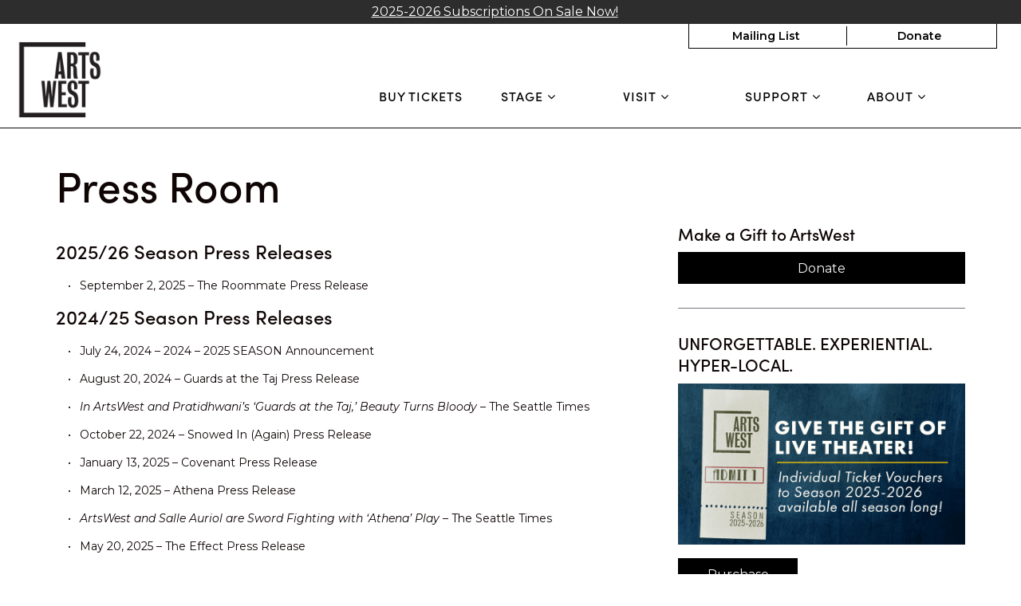

--- FILE ---
content_type: text/html; charset=UTF-8
request_url: https://www.artswest.org/about/press-room/
body_size: 17986
content:

<!doctype html>
<html lang="en-US">
  <head>
  <meta charset="utf-8">
  <meta http-equiv="x-ua-compatible" content="ie=edge">
  <meta name="viewport" content="width=device-width, initial-scale=1">
  <title>Press Room | ArtsWest</title>

<!-- The SEO Framework by Sybre Waaijer -->
<script data-cfasync="false" id="ao_optimized_gfonts_config">WebFontConfig={google:{families:["Montserrat:400,400i,600,800"] },classes:false, events:false, timeout:1500};</script><link rel="canonical" href="https://www.artswest.org/about/press-room/" />
<meta name="twitter:card" content="summary_large_image" />
<meta name="twitter:title" content="Press Room | ArtsWest" />
<meta name="twitter:image" content="https://www.artswest.org/app/uploads/artswest-logo-fb-white.png" />
<script type="application/ld+json">{"@context":"https://schema.org","@graph":[{"@type":"WebSite","@id":"https://www.artswest.org/#/schema/WebSite","url":"https://www.artswest.org/","name":"ArtsWest","description":"Producing artistic events that provoke conversation, incite the imagination and use live theater as a powerful agent of change.","inLanguage":"en-US","potentialAction":{"@type":"SearchAction","target":{"@type":"EntryPoint","urlTemplate":"https://www.artswest.org/search/{search_term_string}/"},"query-input":"required name=search_term_string"},"publisher":{"@type":"Organization","@id":"https://www.artswest.org/#/schema/Organization","name":"ArtsWest","url":"https://www.artswest.org/","logo":{"@type":"ImageObject","url":"https://www.artswest.org/app/uploads/artswest-logo-fb-white.png","contentUrl":"https://www.artswest.org/app/uploads/artswest-logo-fb-white.png","width":220,"height":220,"contentSize":"1920"}}},{"@type":"WebPage","@id":"https://www.artswest.org/about/press-room/","url":"https://www.artswest.org/about/press-room/","name":"Press Room | ArtsWest","inLanguage":"en-US","isPartOf":{"@id":"https://www.artswest.org/#/schema/WebSite"},"breadcrumb":{"@type":"BreadcrumbList","@id":"https://www.artswest.org/#/schema/BreadcrumbList","itemListElement":[{"@type":"ListItem","position":1,"item":"https://www.artswest.org/","name":"ArtsWest"},{"@type":"ListItem","position":2,"item":"https://www.artswest.org/about/","name":"About"},{"@type":"ListItem","position":3,"name":"Press Room"}]},"potentialAction":{"@type":"ReadAction","target":"https://www.artswest.org/about/press-room/"}}]}</script>
<!-- / The SEO Framework by Sybre Waaijer | 7.37ms meta | 0.45ms boot -->

<link rel='dns-prefetch' href='//cdn.jsdelivr.net' />
<link rel='dns-prefetch' href='//maxcdn.bootstrapcdn.com' />
<link href='https://fonts.gstatic.com' crossorigin='anonymous' rel='preconnect' />
<link href='https://ajax.googleapis.com' rel='preconnect' />
<link href='https://fonts.googleapis.com' rel='preconnect' />
<link rel="alternate" type="application/rss+xml" title="ArtsWest &raquo; Press Room Comments Feed" href="https://www.artswest.org/about/press-room/feed/" />
<link rel="alternate" title="oEmbed (JSON)" type="application/json+oembed" href="https://www.artswest.org/wp-json/oembed/1.0/embed?url=https%3A%2F%2Fwww.artswest.org%2Fabout%2Fpress-room%2F" />
<link rel="alternate" title="oEmbed (XML)" type="text/xml+oembed" href="https://www.artswest.org/wp-json/oembed/1.0/embed?url=https%3A%2F%2Fwww.artswest.org%2Fabout%2Fpress-room%2F&#038;format=xml" />
<style id='wp-img-auto-sizes-contain-inline-css' type='text/css'>
img:is([sizes=auto i],[sizes^="auto," i]){contain-intrinsic-size:3000px 1500px}
/*# sourceURL=wp-img-auto-sizes-contain-inline-css */
</style>
<link rel='stylesheet' id='dashicons-css' href='https://www.artswest.org/wp/wp-includes/css/dashicons.min.css' type='text/css' media='all' />
<link rel='stylesheet' id='acf-global-css' href='https://www.artswest.org/app/plugins/groundplan-pro/child-vendor/acf-pro/assets/build/css/acf-global.min.css' type='text/css' media='all' />
<link rel='stylesheet' id='sbi_styles-css' href='https://www.artswest.org/app/plugins/instagram-feed/css/sbi-styles.min.css' type='text/css' media='all' />
<link rel='stylesheet' id='wp-block-library-css' href='https://www.artswest.org/wp/wp-includes/css/dist/block-library/style.min.css' type='text/css' media='all' />

<style id='classic-theme-styles-inline-css' type='text/css'>
/*! This file is auto-generated */
.wp-block-button__link{color:#fff;background-color:#32373c;border-radius:9999px;box-shadow:none;text-decoration:none;padding:calc(.667em + 2px) calc(1.333em + 2px);font-size:1.125em}.wp-block-file__button{background:#32373c;color:#fff;text-decoration:none}
/*# sourceURL=/wp-includes/css/classic-themes.min.css */
</style>
<link rel='stylesheet' id='xdgp_calendar-skin-css' href='https://www.artswest.org/app/cache/autoptimize/css/autoptimize_single_6b6964786ebc599d0957b13a93a76310.css' type='text/css' media='all' />
<link rel='stylesheet' id='select2-css' href='https://cdn.jsdelivr.net/npm/select2@4.1.0-rc.0/dist/css/select2.min.css' type='text/css' media='all' />
<link rel='stylesheet' id='sage/css-css' href='https://www.artswest.org/app/cache/autoptimize/css/autoptimize_single_5199b4caea54544df8c7775197f3516f.css' type='text/css' media='all' />
<link rel='stylesheet' id='font-awesome-css' href='https://maxcdn.bootstrapcdn.com/font-awesome/4.6.3/css/font-awesome.min.css#xdgpasync' type='text/css' media='all' />
<link rel='stylesheet' id='xdgp/fullwidth-css' href='https://www.artswest.org/app/cache/autoptimize/css/autoptimize_single_b0162487925e557c11b7d54efb50e956.css' type='text/css' media='all' />
<style id='xdgp/customfont-inline-css' type='text/css'>

        h1, h2, h3, h4, h5, h6,
        .h1, .h2, .h3, .h4, .h5, .h6,
        .slide-content__title, .slide-content__date,
        .navbar-nav>.depth-0,
        .sitemap-links>.depth-0,
        .cloud-link__title
        {
          font-family: "sofia-pro", "Montserrat", "Helvetica", sans-serif;
        }
        li.depth-1 {
          font-family: "Montserrat", "Helvetica", sans-serif;
        }
        
/*# sourceURL=xdgp%2Fcustomfont-inline-css */
</style>
<link rel='stylesheet' id='mediaelement-css' href='https://www.artswest.org/wp/wp-includes/js/mediaelement/mediaelementplayer-legacy.min.css' type='text/css' media='all' />
<link rel='stylesheet' id='wp-mediaelement-css' href='https://www.artswest.org/wp/wp-includes/js/mediaelement/wp-mediaelement.min.css' type='text/css' media='all' />
<link rel='stylesheet' id='mediaelement-legacy-css' href='https://www.artswest.org/wp/wp-includes/js/mediaelement/mediaelementplayer-legacy.min.css' type='text/css' media='all' />
<script type="text/javascript" src="https://www.artswest.org/wp/wp-includes/js/jquery/jquery.min.js" id="jquery-core-js"></script>
<script defer type="text/javascript" src="https://www.artswest.org/wp/wp-includes/js/jquery/jquery-migrate.min.js" id="jquery-migrate-js"></script>
<script type="text/javascript" src="https://cdn.jsdelivr.net/npm/select2@4.1.0-rc.0/dist/js/select2.full.min.js" id="select2-js"></script>
<script defer type="text/javascript" src="https://www.artswest.org/app/cache/autoptimize/js/autoptimize_single_c954f64e1a593657f8a448ea36230b79.js" id="groundplan-js"></script>
<link rel="https://api.w.org/" href="https://www.artswest.org/wp-json/" /><link rel="alternate" title="JSON" type="application/json" href="https://www.artswest.org/wp-json/wp/v2/pages/304" /><link rel="EditURI" type="application/rsd+xml" title="RSD" href="https://www.artswest.org/wp/xmlrpc.php?rsd" />
<!-- Google Tag Manager -->
<script defer src="[data-uri]"></script>
<!-- End Google Tag Manager -->
		<link rel="icon" href="https://www.artswest.org/app/uploads/artswest-logo-fb-white-150x150.png" sizes="32x32" />
<link rel="icon" href="https://www.artswest.org/app/uploads/artswest-logo-fb-white.png" sizes="192x192" />
<link rel="apple-touch-icon" href="https://www.artswest.org/app/uploads/artswest-logo-fb-white.png" />
<meta name="msapplication-TileImage" content="https://www.artswest.org/app/uploads/artswest-logo-fb-white.png" />
<meta property="og:url" content="https://www.artswest.org/about/press-room/" /><meta property="og:title" content="Press Room | ArtsWest" /><meta property="og:locale" content="en_US" /><meta property="og:type" content="website" /><meta property="og:description" content="Producing artistic events that provoke conversation, incite the imagination and use live theater as a powerful agent of change." /><meta property="og:site_name" content="ArtsWest" />		<style type="text/css" id="wp-custom-css">
			/* Logo Placement */
.banner .brand-logo {
	margin: 15px -10px
}

@media only screen and (min-width: 768px) and (max-width: 992px) {
.banner .brand-logo {
	margin: 20px 10px 5px;
}
	.banner .brand-logo img {
		height: 95px;
	}

	.nav-primary__wrapper {
		margin-top: -40px;

	}
	.nav-primary {
		max-width: 85%;
		margin-left: 15%;
	}
}
@media only screen and (min-width: 992px) {
	.banner  {
		min-height: 125px;
	}
	header.banner--menu-style-default nav.nav-primary ul.navbar-nav {
	margin: 30px 10px 0px;
}
	
}

/* Mini Calendar */
.xdgp-calendar-mini main.month .day--has-events label {
	color: white;
}		</style>
		  
  
  <style>

    
    /****************************************
     * Custom Font Size Ratio
     ****************************************/

          h1, .h1 {
        font-size: 24px;
        font-size: 2.4rem;
        font-weight: 400;
      }
      h2, .h2 {
        font-size: 20px;
        font-size: 2rem;
        font-weight: 400;
      }
      h3, .h3 {
        font-size: 18px;
        font-size: 1.8rem;
        font-weight: 400;
      }
      h4, .h4 {
        font-size: 16px;
        font-size: 1.6rem;
        font-weight: 400;
      }
      h5, .h5 {
        font-size: 16px;
        font-size: 1.6rem;
        font-weight: 400;
      }
      h6, .h6 {
        font-size: 14px;
        font-size: 1.4rem;
        font-weight: 400;
      }

      h4.panel-head__title a {
        font-size: 16px;
        font-size: 1.6rem;
        font-weight: 400;
      }

      /* Avoid Bold with custom fonts */
      .faq-menu .panel-head__question,
      .site-footer__sitemap .sitemap-links li.menu-item.depth-0>a
       {
        font-weight: 400;
      }

      .tabs--narrow .nav-tabs>li>a {
        line-height: 1;
      }

      header.banner nav.nav-primary ul.navbar-nav li.menu-item a,
      .billboards .billboard h3.billboard__title,
      .billboards .billboard h3.billboard__title a,
      .feed-news__title,
      .h4, h4,
      .site-footer__sitemap .sitemap-links li.menu-item.depth-0 > a {
       font-size: 16px;
       font-size: 1.6rem;
      }
      .hero-slider-wrapper .hero-slider .hero-slide .slide-content__upper h2.slide-content__title {
        font-size: 22px;
        font-size: 2.2rem;
      }
      .hero-carousel .slide-wrapper h2 {
        font-size: 13px;
        font-size: 1.3rem;
      }
      .tabs--narrow .nav-tabs a {
        font-size: 14px;
        font-size: 1.4rem;
      }

      .article-list .hentry h2 a {
        font-size: 20px;
        font-size: 2rem;
      }
      .article-list .hentry .byline {
        font-size: 20px;
        font-size: 2rem;
      }
      .article-list .hentry h4.dates {
        font-size: 16px;
        font-size: 1.6rem;
      }
      .page-template-page-landing .feature.link-cloud .link-cloud__heading {
        font-size: 30px;
        font-size: 3rem;
      }

      @media only screen and (max-width: 360px){
        .hero-slider-wrapper .hero-slider .hero-slide .slide-content__upper h2.slide-content__title {
          font-size: 18px;
          font-size: 1.8rem;
        }
        .hero-carousel .slide-wrapper h2 {
          font-size: 12px;
          font-size: 1.2rem;
        }
      }

      @media only screen and (min-width: 768px){
        h1, .h1 {
          font-size: 30px;
          font-size: 3rem;
        }
        h2, .h2 {
          font-size: 22px;
          font-size: 2.2rem;
        }
        h3, .h3 {
          font-size: 20px;
          font-size: 2rem;
        }
        h4, .h4 {
          font-size: 17px;
          font-size: 1.7rem;
        }
        /* No change to H5, H6 at this size */

        header.banner nav.nav-primary ul.navbar-nav li.menu-item a,
        .hero-carousel .slide-wrapper h2,
        .site-footer__sitemap .sitemap-links > li.menu-item.depth-0 > a {
          font-size: 14px;
          font-size: 1.4rem;
        }
        .hero-slider-wrapper .hero-slider .hero-slide .slide-content__upper h2.slide-content__title {
          font-size: 32px;
          font-size: 3.2rem;
        }
        .billboards .billboard h3.billboard__title,
        .billboards .billboard h3.billboard__title a,
        .feed-news__title,
        .h4, h4 {
          font-size: 17px;
          font-size: 1.7rem;
        }

        .article-list .hentry h2 a {
          font-size: 22px;
          font-size: 2.2rem;
        }

        .page-template-page-landing .feature.link-cloud .link-cloud__heading {
          font-size: 34px;
          font-size: 3.4rem;
        }

      }
      @media only screen and (min-width: 992px) {
        h1, .h1 {
          font-size: 45px;
          font-size: 4.5rem;
        }
        h2, .h2 {
          font-size: 26px;
          font-size: 2.6rem;
        }
        h3, .h3 {
          font-size: 22px;
          font-size: 2.2rem;
        }
        h4, .h4 {
          font-size: 19px;
          font-size: 1.9rem;
        }
        h5, .h5 {
          font-size: 16px;
          font-size: 1.6rem;
        }
        h6, .h6 {
          font-size: 16px;
          font-size: 1.6rem;
        }

        header.banner nav.nav-primary ul.navbar-nav li.menu-item a,
        .hero-carousel .slide-wrapper h2 {
         font-size: 16px;
         font-size: 1.6rem;
        }
        .hero-slider-wrapper .hero-slider .hero-slide .slide-content__upper h2.slide-content__title {
          font-size: 40px;
          font-size: 4rem;
        }
        .billboards .billboard h3.billboard__title,
        .billboards .billboard h3.billboard__title a,
        .feed-news__title,
        .h4, h4 {
          font-size: 19px;
          font-size: 1.9rem;
        }

        .article-list .hentry h2 a {
          font-size: 26px;
          font-size: 2.6rem;
        }

        .page-template-page-landing .feature.link-cloud .link-cloud__heading {
          font-size: 36px;
          font-size: 3.6rem;
        }
      }
      @media only screen and (min-width: 1200px) {
        h1, .h1 {
          font-size: 53px;
          font-size: 5.3rem;
        }
        h2, .h2 {
          font-size: 30px;
          font-size: 3rem;
        }
        h3, .h3 {
          font-size: 24px;
          font-size: 2.4rem;
        }
        h4, .h4 {
          font-size: 21px;
          font-size: 2.1rem;
        }
        .hero-carousel .slide-wrapper h2 {
          font-size: 18px;
          font-size: 1.8rem;
        }
        .hero-slider-wrapper .hero-slider .hero-slide .slide-content__upper h2.slide-content__title {
          font-size: 45px;
          font-size: 4.5rem;
        }
        .billboards .billboard h3.billboard__title,
        .billboards .billboard h3.billboard__title a,
        .feed-news__title,
        .h4, h4 {
          font-size: 21px;
          font-size: 2.1rem;
        }

        .article-list .hentry h2 a {
          font-size: 30px;
          font-size: 3rem;
        }
        .page-template-page-landing .feature.link-cloud .link-cloud__heading {
          font-size: 40px;
          font-size: 4rem;
        }
      }



      
	  /****************************************
		 * Primary Color
		 ****************************************/

		body, p, time, .page-header-video .page-header__title h2 {
  		color: #0a0201;
		}
    section.wysiwyg ul li::before {
      color: #0a0201;
    }
    section.wysiwyg ol li::before,
    .article-list .hentry h2 a small,
    .events-upcoming .hentry h2 a small {
      color: #0a0201;
    }

    /* Primary Brand Color */
    .page .page-header--text,
    .page .main-content h1,
    .page-header h1,
    .page-header__title--primary h1,
    .page-header__title--primary .page-header__prefix,
    .page-header__title--primary .page-header__suffix,
    .color-primary,
    .people .person__name a:not(.btn):not(.badge) {
      color: #0f0505;
    }
    

    /* Tessitura Support */
    main[class^='tn-'] a, 
    main[class^='tn-'].tn-account-login-page .tn-account-login-forgot-login-link, 
    main[class^='tn-'] .tn-detail-page-header .tn-detail-production-text-toggle-link, 
    main[class^='tn-'] .tn-gift-certificate-component #apply-gc-submit, 
    main[class^='tn-'] .tn-gift-certificate-component .tn-apply.tn-payment-gift-certificate-toggle, 
    main[class^='tn-'] .tn-gift-certificate-component .tn-cancel.tn-payment-gift-certificate-toggle, 
    main[class^='tn-'] .tn-listing-filter-component .tn-date-filter-reset-button, 
    main[class^='tn-'] .tn-listing-legend-toggle-link, 
    main[class^='tn-'] .tn-payment-plan-component .tn-apply.tn-payment-plan-toggle, 
    main[class^='tn-'] .tn-payment-plan-component .tn-cancel.tn-payment-plan-toggle, 
    main[class^='tn-'] .tn-payment-plan .tn-apply.tn-payment-plan-toggle, 
    main[class^='tn-'] .tn-payment-plan .tn-cancel.tn-payment-plan-toggle, 
    main[class^='tn-'].tn-subnav-component .tn-promo-box button.tn-subnav-promo-button, 
    main[class^='tn-'] .tnew_button_as_link,
    main[class^='tn-'] .tn-event-listing-mode-tab-nav__list-item,
    main[class^='tn-'] .tn-event-listing-mode-tab-nav__list-item,
    main[class^='tn-'] .tn-btn-datepicker__icon-calendar,
    .tn-utility-nav-cart-link__quantity-badge {
      color: #0f0505;
    }

    .tn-events-calendar__day-number--today:after {
      background-color: #0f0505;
    }

    .page-header--image h1 {
      color: white;
    }

    main .color-primary-fill {
      fill: #0f0505;
    }

    /* Links */
    main a:not(.btn):not(.badge),
    main a:focus:not(.btn):not(.badge),
    main a:hover:not(.btn):not(.badge),
    .summary-mc_event h2 a {
		  color: #0f0505;
	  }

	  /* Blockquote left border color */
	  blockquote {
  	  border-left-color: #0f0505;
	  }

    /* Hero Slider Highlight */
    .hero-carousel__slide.slick-current .slide-wrapper:before {
      background-color: rgba(15,5,5,0.7);
    }

    /* Hero Slider Button Color */
    .hero-slider .hero-slide .slide-content__actions .btn-primary {
	    background-color: #000000;
	    border-color: #000000;
	    color: #f7f7f7;
    }
    .hero-slider .hero-slide .slide-content__actions .btn-secondary {
	    background-color: #f7f7f7;
	    border-color: #000000;
	    color: #000000;
    }

    /* Home Promo Colors */
    .billboards--grid .billboard--color-dark,
    .billboards--grid .billboard--color-dark.billboard--size-large .billboard__content,
    .post-grid article.post-grid__item
    {
      background-color: #2d2d2d;
    }
    .billboards--grid .billboard--color-light, .billboards--grid .billboard--color-light.billboard--size-large .billboard__content {
      background-color: #EEEEEE;
    }

    /* Heading Color */
    section.wysiwyg h1, .wysiwyg h2, .wysiwyg h3, .wysiwyg h4, .wysiwyg h5, .wysiwyg h6,
    .wysiwyg .h1, .wysiwyg .h2, .wysiwyg .h3, .wysiwyg .h4, .wysiwyg .h5, .wysiwyg .h6,
    section.people .people__title,
    section.people .people__type-title,
    section.posts-list .posts-list__title,
    section.twocol .twocol__title,
    .section-title
     {
	    color: #0f0505;
    }

    /* Singles */
    .single .sidebar:before {
      background-color: #0f0505;
    }

    /* Series */
    /*    .series__overview p {
	  	color: ;
	  }
    */
	  /* Social sharing */
	  .social-share__text {
		  color: #0f0505;
	  }

    /* Sidebar Tabs */
		.tabs--narrow .nav-tabs > li.active > a,
		.tabs--narrow .nav-tabs > li.active > a:focus,
		.tabs--narrow .nav-tabs > li.active > a:hover {
			background-color: #0f0505;
      color: #ffffff;
		}

    .tabs--narrow .nav-tabs>li.active>a:before, .tabs--narrow .nav-tabs>li.active>a:focus:before, .tabs--narrow .nav-tabs>li.active>a:hover:before {
      background-color: #0f0505;
    }

    /* Testimonials */
    .testimonials.testimonials-gallery,
    .downloads-grid,
    .tab-content .downloads-grid .download {
      background-color: #ffffff;
    }


		/* Gravity Forms */
		.gform_wrapper .top_label .gfield_label {
		  color: #0f0505;
		}
		.gform_wrapper ul.gfield_radio li input[type="radio"]:checked+label, .gform_wrapper ul.gfield_checkbox li input[type="checkbox"]:checked+label {
			color: #0f0505;
		}

		/* Horizontal Rule */
		.hr--main {
			border-top-color: #0f0505;
		}


    /****************************************
		 * Primary Background Color
		 ****************************************/
    .color-primary-bkgd {
      color: #ffffff;
    }
    body {
	    background-color: #ffffff;
    }

    body.page-template-page-home {
      background-color: #ffffff;
    }

    .main-content, .content {
      background-color: #ffffff;
    }

    .select2-container--month-nav .select2-dropdown--below {
      background-color: #ffffff;
    }


    /****************************************
		 * Primary Border Color
		 ****************************************/
    @media only screen and (min-width:768px) {	/* @include mq-small */
	    header.banner{
	    	border-bottom-color: #0f0706;
	    }
	  }
	  header.banner {
		  border-bottom-color: #0f0706;
	  }
	  .site-footer, .site-footer__partner-gallery {
			border-top-color: #0f0706;
		}
		.site-footer__copyright. .xdgp-calendar-single--skin-archetype--skin-archetype main.month #days {
	    background-color: #0f0706;
		}
		.single .sidebar:before {
			background-color: #0f0706;
		}


    /****************************************
		 * Navigation Colors
		 ****************************************/
		header.banner,
    .nav-tray
    {
			background-color: #ffffff;
		}
		header.banner li.menu-item.depth-0 a,
    .nav-tray li.menu-item.depth-0 a
     {
			color: #000000;
		}
    header.banner a, header.banner li.menu-item.depth-1 a,
    .nav-tray a, .nav-tray li.menu-item.depth-1 a
     {
      color: #000000;
    }
		header.banner li.menu-item.current-menu-item.depth-0 a.dropdown-toggle,
    .nav-tray li.menu-item.current-menu-item.depth-0 a.dropdown-toggle {
			color: #000000;
		}
		header.banner .nav-secondary ul.navbar-nav {
	    border-color: #000000;
	  }
    header.banner .nav-secondary ul.navbar-nav.navbar-nav--with-divider:before {
      background-color: #000000;
    }
    .hamburger-inner,
    .hamburger-inner:before,
    .hamburger-inner:after,
    .hamburger.is-active .hamburger-inner,
    .hamburger.is-active .hamburger-inner:after,
    .hamburger.is-active .hamburger-inner:before
    {
      background-color: #000000;
    }
    header.banner .nav-secondary ul.navbar-nav:before {
      background-color: #000000;
    }

    /* Nav / Hover Opacity Override */
    @media screen and (min-width: 768px) {
      header.banner nav.nav-primary ul.navbar-nav li.menu-item ul.dropdown-menu,
      .nav-tray nav.nav-primary ul.navbar-nav li.menu-item ul.dropdown-menu {
        opacity: 0.5;
      }
    }


    /****************************************
		 * Button Colors
		 ****************************************/

		.btn-secondary, .btn-default,
    .single-post .post-categories a,
    .alm-btn-wrap button.alm-load-more-btn,
    .alm-btn-wrap button.alm-load-more-btn.loading,
    .alm-btn-wrap button.alm-load-more-btn.done,
    .blog .posts-navigation .nav-links .nav-next a,
    .blog .posts-navigation .nav-links .nav-previous a,
    .pagination-main .nav-back .btn-back,
    .pagination-main .nav-next .btn-next,
    .pagination-main .nav-previous .btn-prev {
		  background-color: #f7f7f7;
		  color: #000000;
		  border-color: #000000;
		}
    .btn-primary,
    .cart-review__checkout,
    #xdgp-dropdown-action,
    .gform_wrapper div.gform_footer input.button,
    .gform_wrapper div.gform_footer input[type=submit],
    .gform_wrapper div.gform_page_footer input.button,
    .gform_wrapper div.gform_page_footer input[type=submit],
    .search-form input[type=submit],
    input.button,
    .banner--menu-style-hamburger .nav-mobile .nav-secondary ul.navbar-nav li.menu-item,
    main[class^='tn-']  .btn-primary, 
    nav[class^='tn-'] .btn-primary, 
    .tn-utility-nav .btn-primary, 
    div[class^='tn-'] .btn-primary, 
    div.modal .btn-primary,
    main[class^='tn-'] #tn-login-button.btn-primary, 
    nav[class^='tn-'] #tn-login-button.btn-primary, 
    .tn-utility-nav #tn-login-button.btn-primary, 
    div[class^='tn-'] #tn-login-button.btn-primary, 
    div.modal #tn-login-button.btn-primary
    {
			background-color: #000000;
			color: #f7f7f7;
		  border-color: #000000;
		}



		/* Forms */
		input[type=submit] {
		  background-color: #000000;
			color: #f7f7f7;
		  border-color: #000000;
		}
		input[type=file] {
		  background-color: #000000;
		}


    /****************************************
		 * Footer Colors
		 ****************************************/
		.site-footer p,
		.site-footer p strong,
    .site-footer__associations h4 {
			color: #ffffff;
		}

		.site-footer a {
			color: #ffffff;
		}
    .site-footer .color-primary-fill {
      fill: #ffffff;
    }
		.site-footer .social-share a[role="button"] {
			border-color: #ffffff;
		}
		.site-footer .social-share__text {
		  color: #ffffff;
		}

		.site-footer {
			background-color: #000000;
		}

    .site-footer__copyright,
    #marquee-container
     {
			background-color: #2d2d2d;
		}

    #billboard--sticky {
      background-color: #ffffff;
    }

    #billboard--sticky p,
    #billboard--sticky a.billboard__close,
    #billboard--sticky h3.billboard__title,
    #billboard--sticky .gform_wrapper .top_label .gfield_label,
    #billboard--sticky .gform_confirmation_wrapper, #billboard--sticky .gform_confirmation_message
     {
      color: #000000;
    }
    #billboard--sticky .gform_wrapper .gform_footer input.button, .gform_wrapper .gform_footer input[type=submit] {
      color: #ffffff;
      border-color: #ffffff;
      background: #000000    }


		/****************************************
		 * Calendar - Dropdown & Agenda
		 ****************************************/
		.xdgp-calendar-dropdown--skin-archetype .action__buy .performance__status {
		  border-color: #0f0505;
		  color: #0f0505;
		}

    .xdgp-calendar-main--skin-archetype main.month .day.day--pad,
    .xdgp-calendar-main--skin-archetype main.month .day.day--pad:before,
    .xdgp-calendar-main--skin-archetype main.month .day.day--pad:after,
    .xdgp-calendar-agenda--skin-archetype section.events .event--pad,
		.xdgp-calendar-agenda--skin-archetype section.events .event--past {
		  background-color: #aaaaaa;
		}

				.xdgp-calendar-agenda--skin-archetype section.events .event li.performance .performance__actions.performance--onsale {
		  background: #070403;
		}
		.xdgp-calendar-agenda--skin-archetype section.events .event li.performance .performance__actions.performance--onsale:hover {
		  background: linear-gradient(rgba(0,0,0,0.15),
																										 rgba(0,0,0,0.15)),
																		 linear-gradient(#070403,
																		 								 #070403);
		}
		.xdgp-calendar-agenda--skin-archetype.xdgp-calendar-agenda--skin-archetype--grouped .performance__actions {
		  background: #070403;
		}
		.xdgp-calendar-agenda--skin-archetype.xdgp-calendar-agenda--skin-archetype--grouped .performance__actions:hover {
		  background: linear-gradient(rgba(0,0,0,0.15),
																										 rgba(0,0,0,0.15)),
																		 linear-gradient(#070403,
																		 								 #070403);
		}


		/****************************************
		 * Calendar - Monthly/Single
		 ****************************************/

		.xdgp-calendar-main--skin-archetype header ul[id^="genre-list"] li.genre-filter {
		  background-color: #ffffff;
		  color: #000000;
		  border-color: #000000;
		}
    .select2-container.select2-container--category-select.select2-container--open .select2-results__option:hover, .select2-container.select2-container--month-nav.select2-container--open .select2-results__option:hover {
      background-color: #000000;
      color: #ffffff;
    }
    .select2-container.select2-container--category-select.select2-container--focus, .select2-container.select2-container--month-nav .select2-selection:focus {
      outline: #000000 auto 5px;
    }
		.xdgp-calendar-main--skin-archetype header ul[id^="genre-list"] li.genre-filter.active {
		  color: #ffffff;
		  background-color: #000000;
		  border-color: #000000;
		}
		.xdgp-calendar-main--skin-archetype header .xdgp-calendar-main__navigation .navigation__month-previous a,
		.xdgp-calendar-main--skin-archetype header .xdgp-calendar-main__navigation .navigation__month-next a,
		.xdgp-calendar-main--skin-archetype footer nav.xdgp-calendar-main__navigation .navigation__month-previous a,
		.xdgp-calendar-main--skin-archetype footer nav.xdgp-calendar-main__navigation .navigation__month-next a,
    .xdgp-calendar-main--skin-archetype header .xdgp-calendar-main__navigation .navigation__month-current,
    .xdgp-calendar-main--skin-archetype header .xdgp-calendar-main__navigation .navigation__month-current a {
		  color: #000000;
		}
    /* Month Navigation */
    .xdgp-calendar-main--skin-archetype header .xdgp-calendar-main__navigation .navigation__month-previous a .previous__arrow,
    .xdgp-calendar-main--skin-archetype footer nav.xdgp-calendar-main__navigation .navigation__month-previous a .previous__arrow {
      border-right-color: #000000;
    }
    .xdgp-calendar-main--skin-archetype .select2-container--month-nav .select2-selection__arrow::before {
      border-color: #000000 transparent transparent;
    }

    .xdgp-calendar-main--skin-archetype header .xdgp-calendar-main__navigation .navigation__month-next a .next__arrow,
    .xdgp-calendar-main--skin-archetype footer nav.xdgp-calendar-main__navigation .navigation__month-next a .next__arrow {
      border-left-color: #000000;
    }

    .xdgp-calendar-agenda section.events .event,
		.xdgp-calendar-main--skin-archetype main.month .week .day {
		  border-color: #bababa;
		}
		.xdgp-calendar-main--skin-archetype main.month .day,
    .xdgp-calendar-main--skin-archetype main.month .day--no-events,
    .xdgp-calendar-main--skin-archetype main.month .day--no-events:before,
    .xdgp-calendar-main--skin-archetype main.month .day--no-events:after,
		.xdgp-calendar-single--skin-archetype main.month .day.day--no-events,
		.xdgp-calendar-single--skin-archetype main.month .day.day--no-events:before,
		.xdgp-calendar-single--skin-archetype main.month .day.day--no-events:after {
		  background-color: #dddddd;
		}
		.xdgp-calendar-main--skin-archetype main.month .day:last-child {
		  border-right-color: #bababa;
		}
		.xdgp-calendar-main--skin-archetype main.month .day--present,
		.xdgp-calendar-single--skin-archetype main.month .day--present {
		  border-color: #333333;
		}
		.xdgp-calendar-main--skin-archetype main.month .day--has-events,
		.xdgp-calendar-main--skin-archetype main.month .day--has-events:before,
		.xdgp-calendar-main--skin-archetype main.month .day--has-events:after,
		.xdgp-calendar-single--skin-archetype main.month .day.day--has-events,
		.xdgp-calendar-single--skin-archetype main.month .day.day--has-events:before,
		.xdgp-calendar-single--skin-archetype main.month .day.day--has-events:after {
		  background-color: #ffffff;
		}

		.xdgp-calendar-single--skin-archetype main.month .day.day--pad,
		.xdgp-calendar-single--skin-archetype main.month .day.day--pad:before,
		.xdgp-calendar-single--skin-archetype main.month .day.day--pad:after,
		.xdgp-calendar-single--skin-archetype main.month .day.day--past,
		.xdgp-calendar-single--skin-archetype main.month .day.day--past:before,
		.xdgp-calendar-single--skin-archetype main.month .day.day--past:after {
		  background-color: #aaaaaa;
		}

		.xdgp-calendar-main--skin-archetype main.month ul.events li.event .event__header .event__title,
		.xdgp-calendar-single--skin-archetype main.month ul.events li.event .event__header .event__title {
			background-color: transparent;
		}

    .xdgp-calendar-agenda--skin-archetype.xdgp-calendar-agenda--grouped .day__labels,
    .xdgp-calendar-main--skin-archetype main.month .day__labels label.day__weekday,
    .xdgp-calendar-single--skin-archetype main.month .day__labels label.day__weekday,
    .xdgp-calendar-main--skin-archetype main.month .day .mobile.heading,
    .xdgp-calendar-single--skin-archetype main.month .day .mobile.heading,
    .xdgp-calendar-mini--skin-archetype nav.xdgp-calendar-month-navigation
    {
		  background-color: #000000;
		}

    .xdgp-calendar-agenda--skin-archetype.xdgp-calendar-agenda--grouped .day__labels,
    .xdgp-calendar-main--skin-archetype main.month .weekdays .weekday,
    .xdgp-calendar-single--skin-archetype main.month #days label.day.weekday,
    .xdgp-calendar-mini--skin-archetype nav.xdgp-calendar-month-navigation
    {
		  color: #ffffff;
		}

    /* Reverse Label Styles - Match Header label colors but use background color as color */
    .xdgp-calendar-mini--skin-archetype  main.month .day,
    .xdgp-calendar-main--skin-archetype main.month .day__labels span.day__month,
    .xdgp-calendar-main--skin-archetype main.month .day__labels,
    .xdgp-calendar-main--skin-archetype header .xdgp-calendar-main__navigation .navigation__month-current,
    .xdgp-calendar-single--skin-archetype main.month .day__labels label.day__number p.month-name, .xdgp-calendar-single--skin-archetype main.month .day__labels label.day__number p.number,
    .xdgp-calendar-single--skin-archetype h3.calendar-title,
    {
      color: #000000;
    }



    /* Month and Single Buy button styles */
    .xdgp-calendar-main--skin-archetype main.month ul.performances .performance__actions .action__buy .performance__status,
		.xdgp-calendar-single--skin-archetype main.month ul.performances .performance__actions .action__buy .performance__status,
    .xdgp-calendar-grid--skin-archetype a.action__details
    {
		  border-color: #000000;
		  color: #000000;
      background: #f7f7f7;
		}
    .xdgp-calendar-grid--skin-archetype .performance--onsale a.action__buy,
    .xdgp-calendar-grid--skin-archetype .performance--onsale a.action__buy:hover,
    .xdgp-calendar-grid--skin-archetype .calendar-grid-modal a.action__buy,
    .xdgp-calendar-grid--skin-archetype .calendar-grid-modal a.action__buy:hover
    {
		  border-color: transparent;
		  color: #f7f7f7;
      background: #000000;
		}
    .xdgp-calendar-grid--skin-archetype .performance--onsale a.action__buy:hover {
      background: linear-gradient(rgba(0,0,0,0.15),
																										 rgba(0,0,0,0.15)),
																		 linear-gradient(#000000,
																		 								 #000000);
    }
    .xdgp-calendar-main--skin-archetype main.month ul.performances .performance__actions a.buy-link,
    .xdgp-calendar-single--skin-archetype main.month ul.performances .performance__actions a.buy-link {
      color: #000000;
    }
    .xdgp-calendar-main--skin-archetype main.month #days.weekdays,
    .xdgp-calendar-single--skin-archetype main.month #days.weekdays {
      background-color: #000000;
    }

    .xdgp-calendar-grid--skin-archetype.xdgp-calendar-grid .calendar-grid .venue-nav {
      background: #000000;
      border: 2px solid #000000;
      color: #ffffff;
    }
    .xdgp-calendar-grid--skin-archetype.xdgp-calendar-grid .calendar-grid .venue-nav label:after {
      border-color: transparent #ffffff transparent transparent;
    }


		@media screen and (min-width: 768px) {
      .xdgp-calendar-single--skin-archetype main.month,
      .xdgp-calendar-main--skin-archetype main.month .week,
      .xdgp-calendar-single--skin-archetype main.month .week
		  {
		    border-color: #666666;
		  }
		}
		@media screen and (min-width: 768px) {

      .xdgp-calendar-main--skin-archetype main.month
      {
		    border-bottom-color: #333333;
		  }
		}
		.xdgp-calendar-single--skin-archetype main.month .day {
		  background-color: #FFFFFF;
		  border-left-color: #666666;
		  border-right-color: #666666;
		  border-bottom-color: #666666;
		}
    .xdgp-calendar-single--skin-archetype main.month .day__labels label.day__number p.month-name, .xdgp-calendar-single--skin-archetype main.month .day__labels label.day__number p.number,
    .xdgp-calendar-main--skin-archetype main.month .day__labels span.day__month,
    .xdgp-calendar-main--skin-archetype main.month .day__labels {
      color: #666666;
    }
		@media screen and (min-width: 768px) {
		  .xdgp-calendar-single--skin-archetype main.month .day {
		    border-left-color: #bababa;
		  }
		}

    .xdgp-calendar-main--skin-archetype .performance__calendar-actions .action__add-to-cal:hover .select2-container--classic .select2-selection--single {
      border-color: #666666;
    }

    /****************************************
		 * Calendar - Grid calendar
		 ****************************************/

        .xdgp-calendar-grid .hour-labels {
      width: 150px;
      min-width: 150px;
    }
    .xdgp-calendar-grid .hour-labels .hour-label {
      height: 84px;
    }
    .xdgp-calendar-grid .hour-labels .hour-label__pad {
      height: 56px;
      margin-top: -56px;
    }
    .xdgp-calendar-grid .column-labels .hours__header {
      width: 150px;
    }
    .xdgp-calendar-grid .venue__label {
      height: 56px;
      top: -56px;
    }
    .xdgp-calendar-grid .calendar-grid__date {
      padding-top: 56px;
      background: linear-gradient(180deg, transparent, transparent 82px, #ccc 82px);
      background-size: 100% 84px;
      background-position-y: 57px;
    }

		/****************************************
		 * Calendar - Mini-calendar
		 ****************************************/

   section#mini_date_details .action__buy
    {
      color: #f7f7f7;
		  background-color: #000000;
      opacity: 0.8;
    }
    section#mini_date_details .action__buy:hover
     {
       color: #f7f7f7;
 		  background-color: #000000;
       opacity: 1;
     }
		.xdgp-calendar-mini--skin-example nav.xdgp-calendar-month-navigation,
    .xdgp-calendar-mini--skin-archetype nav.xdgp-calendar-month-navigation,
    section#mini_date_details header
    {
		  background: #000000;
		  color: #ffffff		}

		.xdgp-calendar-mini--skin-example main.month .day--present,
    .xdgp-calendar-mini--skin-archetype main.month .day--present {
		  border-color: #333333;
		}
		.xdgp-calendar-mini--skin-example main.month .day--has-events,
    .xdgp-calendar-mini--skin-example main.month .day--pad.day--has-events,
    .xdgp-calendar-mini--skin-archetype main.month .day--has-events,
    .xdgp-calendar-mini--skin-archetype main.month .day--pad.day--has-events,
    .xdgp-calendar-mini--skin-example main.month .day:hover .day__hover-text a:hover,
    .xdgp-calendar-mini--skin-archetype main.month .day:hover .day__hover-text a:hover
     {
		  background-color: #2c3463;
		}
    .xdgp-calendar-mini--skin-example main.month .day--no-events,
    .xdgp-calendar-mini--skin-example .xdgp-calendar-mini__month__wrapper,
    .xdgp-calendar-mini--skin-archetype .xdgp-calendar-mini__month__wrapper,
    .xdgp-calendar-mini--skin-archetype main.month .day--no-events,
    section#mini_date_details .performance
    {
      background-color: #ffffff;
    }
    section#mini_date_details .performance {
      border-color: #bababa;
    }
    section#mini_date_details .mini-day-detail__body {
      border-color: #333333;
    }
    .xdgp-calendar-mini--skin-example main.month .day--pad,
    .xdgp-calendar-mini--skin-archetype main.month .day--pad
    {
      background-color: #aaaaaa;
    }
		.xdgp-calendar-mini--skin-example main.month .day:hover .day__hover-text,
    .xdgp-calendar-mini--skin-archetype main.month .day:hover .day__hover-text {
		  background-color: #ffffff		}
		.xdgp-calendar-mini--skin-example main.month .day:hover .day__hover-text a,
    .xdgp-calendar-mini--skin-archetype main.month .day:hover .day__hover-text a {
		  color: #0f0505		}
				.xdgp-calendar-mini--skin-example main.month .day:hover .day__hover-text a:hover,
    .xdgp-calendar-mini--skin-archetype main.month .day:hover .day__hover-text a:hover {
		  background-color: linear-gradient(rgba(255,255,255,0.15),
																								  		 rgba(255,255,255,0.15)),
																		   linear-gradient(#0f0505,
																		 								   #0f0505);
		}

    /****************************************
     * Gallery
     ****************************************/
    .gallery div.caption,
    .gallery div.credit {
      background-color: rgba(255,255,255,0.7);
    }
    .gallery div.caption p,
    .gallery div.credit p {
      color: #0a0201;
    }

    /****************************************
     * Home Vertical Positioning
     ****************************************/

            @media screen and (min-width: 768px) {
        .theme--fullwidth .hero-slider-wrapper,.theme--fullwidth .hero-slider-wrapper .hero-slider .hero-slide .slide-wrapper {
           height: 341.875px;
         }
       }
       @media screen and (min-width: 992px) {
         .theme--fullwidth .hero-slider-wrapper,.theme--fullwidth .hero-slider-wrapper .hero-slider .hero-slide .slide-wrapper {
           height: 451.25px;
         }
       }
       @media screen and (min-width: 992px) and (max-height: 760px) {
         .theme--fullwidth .hero-slider-wrapper, .theme--fullwidth .hero-slider-wrapper .hero-slider .hero-slide .slide-wrapper {
           height: calc(65vh - 60px);
         }
       }
       @media screen and (min-width: 1200px) {
         .theme--fullwidth .hero-slider-wrapper, .theme--fullwidth .hero-slider-wrapper .hero-slider .hero-slide .slide-wrapper {
           height: calc(65vh - 30px);
         }
       }
       @media screen and (min-width: 1200px) and (min-height:840px) {
         .theme--fullwidth .hero-slider-wrapper, .theme--fullwidth .hero-slider-wrapper .hero-slider .hero-slide .slide-wrapper {
           height: 551.875px;
         }
       }
       @media screen and (min-width: 1460px) and (min-height: 1020px) {
         .theme--fullwidth .hero-slider-wrapper, .theme--fullwidth .hero-slider-wrapper .hero-slider .hero-slide .slide-wrapper {
           height: 626.25px;
         }
       }
       @media screen and (min-width: 1600px) and (min-height: 1060px) {
         .theme--fullwidth .hero-slider-wrapper, .theme--fullwidth .hero-slider-wrapper .hero-slider .hero-slide .slide-wrapper {
           height: 713.75px;
         }
       }
       @media screen and (min-width: 1900px) and (min-height: 1150px) {
         .theme--fullwidth .hero-slider-wrapper, .theme--fullwidth .hero-slider-wrapper .hero-slider .hero-slide .slide-wrapper {
           height: 788.125px;
         }
       }

      @media screen and (min-width: 768px) and (max-height: 690px) {
         body.marquee-showing.theme--fullwidth .hero-slider-wrapper, body.marquee-showing.theme--fullwidth .hero-slider-wrapper .hero-slider .hero-slide .slide-wrapper {
           height: 287.875px;
         }
       }
       @media screen and (min-width: 992px) {
         body.marquee-showing.theme--fullwidth .hero-slider-wrapper, body.marquee-showing.theme--fullwidth .hero-slider-wrapper .hero-slider .hero-slide .slide-wrapper {
           height: 451.9375px;
         }

       }
       @media screen and (min-width: 992px) and (max-height: 760px) {
         body.marquee-showing.theme--fullwidth .hero-slider-wrapper, body.marquee-showing.theme--fullwidth .hero-slider-wrapper .hero-slider .hero-slide .slide-wrapper {
           height: calc(65vh - 104px);
         }
       }
       @media screen and (min-width: 1200px) {
         body.marquee-showing.theme--fullwidth .hero-slider-wrapper, body.marquee-showing.theme--fullwidth .hero-slider-wrapper .hero-slider .hero-slide .slide-wrapper {
           height: calc(65vh - 80px);
         }
       }
       @media screen and (min-width: 1200px) and (min-height:840px) {
         body.marquee-showing.theme--fullwidth .hero-slider-wrapper, body.marquee-showing.theme--fullwidth .hero-slider-wrapper .hero-slider .hero-slide .slide-wrapper {
           height: 521.875px;
         }
       }
       @media screen and (min-width: 1460px) and (min-height: 1020px) {
         body.marquee-showing.theme--fullwidth .hero-slider-wrapper, body.marquee-showing.theme--fullwidth .hero-slider-wrapper .hero-slider .hero-slide .slide-wrapper {
           height: 596.25px;
         }
       }
       @media screen and (min-width: 1600px) and (min-height: 1060px) {
         body.marquee-showing.theme--fullwidth .hero-slider-wrapper, body.marquee-showing.theme--fullwidth .hero-slider-wrapper .hero-slider .hero-slide .slide-wrapper {
           height: 683.75px;
         }
       }
       @media screen and (min-width: 1900px) and (min-height: 1150px) {
       body.marquee-showing.theme--fullwidth .hero-slider-wrapper, body.marquee-showing.theme--fullwidth .hero-slider-wrapper .hero-slider .hero-slide .slide-wrapper {
           height: 758.125px;
         }
       }

       
       .page-template-page-landing .feature,.page-template-page-landing .link_cloud{
            height:calc(100vh - 145px);

        }
        @media screen and (min-width:768px) and (max-width:991px){
            .page-template-page-landing .feature,.page-template-page-landing .link_cloud{
                height:calc(100vh - 32px);
                padding-bottom:calc(100vh - 32px)
            }
        }
        @media only screen and (min-width:992px){
            .page-template-page-landing .feature,.page-template-page-landing .link_cloud{
                height:calc(100vh - 170px);
                padding-bottom:calc(100vh - 170px)
            }
        }
        @media screen and (min-width:992px) and (max-width:1199px) and (max-height:1000px){
            .page-template-page-landing .feature,.page-template-page-landing .link_cloud{
                height:calc(100vh - 32px);
                padding-bottom:calc(100vh - 132px)
            }
        }
        @media screen and (min-width:1200px){
            .page-template-page-landing .feature,.page-template-page-landing .link_cloud{
                height:calc(100vh - 50px);
                padding-bottom:calc(100vh - 50px)
            }
        }
        .page-template-page-landing .feature section.hero-video,.page-template-page-landing .link_cloud section.hero-video{
            height:calc(100vh - 170px);
            max-height:calc(100vh - 170px);
        }
        @media screen and (min-width:768px) and (max-width:991px){
            .page-template-page-landing .feature section.hero-video,.page-template-page-landing .link_cloud section.hero-video{
                height:calc(100vh - 212px);
                max-height:calc(100vh - 212px)
            }
        }
        @media only screen and (min-width:992px){
            .page-template-page-landing .feature section.hero-video,.page-template-page-landing .link_cloud section.hero-video{
                height:calc(100vh - 170px);
                max-height:calc(100vh - 170px)
            }
        }
        @media screen and (min-width:1200px){
            .page-template-page-landing .feature section.hero-video,.page-template-page-landing .link_cloud section.hero-video{
                height:calc(100vh - 50px);
                max-height:calc(100vh - 50px)
            }
        }
        .page-template-page-landing .feature:first-child,.page-template-page-landing .link_cloud:first-child{
            height:calc(100vh - 200px)
        }
        @media screen and (min-width:768px) and (max-width:991px){
            .page-template-page-landing .feature:first-child,.page-template-page-landing .link_cloud:first-child{
                height:calc(100vh - 175px);
                padding-bottom:calc(100vh - 175px)
            }
            .page-template-page-landing .feature:first-child section.hero-video,.page-template-page-landing .link_cloud:first-child section.hero-video{
                height:calc(100vh - 175px);
                max-height:calc(100vh - 175px)
            }
        }
        @media only screen and (min-width:992px){
            .page-template-page-landing .feature:first-child,.page-template-page-landing .link_cloud:first-child{
                height:calc(100vh - 125px);
                padding-bottom:calc(100vh - 125px)
            }
            .page-template-page-landing .feature:first-child section.hero-video,.page-template-page-landing .link_cloud:first-child section.hero-video{
                height:calc(100vh - 125px);
                max-height:calc(100vh - 125px)
            }
        }
        @media screen and (min-width:1200px){
            .page-template-page-landing .feature:first-child,.page-template-page-landing .link_cloud:first-child{
                height:calc(100vh - 145px);
                padding-bottom:calc(100vh - 145px)
            }
            .page-template-page-landing .feature:first-child section.hero-video,.page-template-page-landing .link_cloud:first-child section.hero-video{
                height:calc(100vh - 145px);
                max-height:calc(100vh - 145px)
            }
        }

        body.admin-bar.page-template-page-landing .feature,body.admin-bar.page-template-page-landing .link_cloud{
            height:calc(100vh - 244px)
        }
        @media screen and (min-width:768px) and (max-width:991px){
            body.admin-bar.page-template-page-landing .feature,body.admin-bar.page-template-page-landing .link_cloud{
                height:calc(100vh - 244px)
            }
        }
        @media only screen and (min-width:992px){
            body.admin-bar.page-template-page-landing .feature,body.admin-bar.page-template-page-landing .link_cloud{
                height:calc(100vh - 202px)
            }
        }
        @media screen and (min-width:1900px){
            body.admin-bar.page-template-page-landing .feature,body.admin-bar.page-template-page-landing .link_cloud{
                height:calc(100vh - 202px);
                padding-bottom:calc(100vh - 202px)
            }
        }
        body.admin-bar.page-template-page-landing section.hero-video{
            height:calc(100vh - 202px);
            max-height:calc(100vh - 202px)
        }
        @media only screen and (max-width:767px){
            body.admin-bar.page-template-page-landing section.hero-video{
                height:calc(100vh - 216px);
                max-height:calc(100vh - 216px)
            }
        }
        body.marquee-showing.page-template-page-landing .feature,body.marquee-showing.page-template-page-landing .link_cloud{
            height:calc(100vh - 284px)
        }
        @media screen and (min-width:768px) and (max-width:991px){
            body.marquee-showing.page-template-page-landing .feature,body.marquee-showing.page-template-page-landing .link_cloud{
                height:calc(100vh - 75px);
                padding-bottom:calc(100vh - 75px)
            }
        }
        @media only screen and (min-width:992px){
            body.marquee-showing.page-template-page-landing .feature,body.marquee-showing.page-template-page-landing .link_cloud{
                height:calc(100vh - 250px);
                padding-bottom:calc(100vh - 250px)
            }
        }
        @media screen and (min-width:992px) and (max-width:1199px) and (max-height:1000px){
            body.marquee-showing.page-template-page-landing .feature,body.marquee-showing.page-template-page-landing .link_cloud{
                padding-bottom:calc(100vh - 100px)
            }
        }
        @media screen and (min-width:1200px){
            body.marquee-showing.page-template-page-landing .feature,body.marquee-showing.page-template-page-landing .link_cloud{
                height:calc(100vh - 250px);
                padding-bottom:calc(100vh - 250px)
            }
        }
        @media screen and (min-width:1200px) and (max-height:1000px){
            body.marquee-showing.page-template-page-landing .feature,body.marquee-showing.page-template-page-landing .link_cloud{
                height:calc(100vh - 40px);
                padding-bottom:calc(100vh - 40px)
            }
        }
        body.marquee-showing.page-template-page-landing section.hero-video{
            height:calc(100vh - 224px);
            max-height:calc(100vh - 224px)
        }
        @media only screen and (max-width:767px){
            body.marquee-showing.page-template-page-landing section.hero-video{
                height:calc(100vh - 250px);
                max-height:calc(100vh - 250px)
            }
        }
        @media screen and (min-width:1200px){
            body.marquee-showing.page-template-page-landing section.hero-video{
                height:calc(100vh - 210px);
                max-height:calc(100vh - 210px)
            }
        }
        @media screen and (min-width:1200px) and (max-height:1000px){
            body.marquee-showing.page-template-page-landing section.hero-video{
                height:calc(100vh - 40px);
                max-height:calc(100vh - 40px)
            }
        }
        @media screen and (min-width:768px) and (max-width:991px){
            body.marquee-showing.page-template-page-landing .feature:first-child,body.marquee-showing.page-template-page-landing .link_cloud:first-child{
                height:calc(100vh - 216px);
                padding-bottom:calc(100vh - 216px)
            }
        }
        @media only screen and (min-width:992px){
            body.marquee-showing.page-template-page-landing .feature:first-child,body.marquee-showing.page-template-page-landing .link_cloud:first-child{
                height:calc(100vh - 148px);
                padding-bottom:calc(100vh - 148px)
            }
        }
        @media screen and (min-width:992px) and (max-width:1199px) and (max-height:1000px){
            body.marquee-showing.page-template-page-landing .feature:first-child,body.marquee-showing.page-template-page-landing .link_cloud:first-child{
                height:calc(100vh - 180px);
                padding-bottom:calc(100vh - 180px)
            }
            body.marquee-showing.page-template-page-landing .feature:first-child section.hero-video,body.marquee-showing.page-template-page-landing .link_cloud:first-child section.hero-video{
                height:calc(100vh - 180px);
                max-height:calc(100vh - 180px)
            }
        }
        @media screen and (min-width:1200px){
            body.marquee-showing.page-template-page-landing .feature:first-child,body.marquee-showing.page-template-page-landing .link_cloud:first-child{
                height:calc(100vh - 175px);
                padding-bottom:calc(100vh - 175px)
            }
            body.marquee-showing.page-template-page-landing .feature:first-child section.hero-video,body.marquee-showing.page-template-page-landing .link_cloud:first-child section.hero-video{
                height:calc(100vh - 155px);
                max-height:calc(100vh - 155px)
            }
        }
        body.admin-bar.marquee-showing.page-template-page-landing .feature,body.admin-bar.marquee-showing.page-template-page-landing .link_cloud{
            height:calc(100vh - 298px)
        }
        @media screen and (min-width:768px) and (max-width:991px){
            body.admin-bar.marquee-showing.page-template-page-landing .feature,body.admin-bar.marquee-showing.page-template-page-landing .link_cloud{
                height:calc(100vh - 300px)
            }
        }
        @media only screen and (min-width:992px){
            body.admin-bar.marquee-showing.page-template-page-landing .feature,body.admin-bar.marquee-showing.page-template-page-landing .link_cloud{
                height:calc(100vh - 212px)
            }
        }
        @media screen and (min-width:1200px){
            body.admin-bar.marquee-showing.page-template-page-landing .feature,body.admin-bar.marquee-showing.page-template-page-landing .link_cloud{
                height:calc(100vh - 90px);
                padding-bottom:calc(100vh - 90px)
            }
        }
        body.admin-bar.marquee-showing.page-template-page-landing section.hero-video{
            height:calc(100vh - 256px);
            max-height:calc(100vh - 256px)
        }
        @media screen and (min-width:992px) and (max-width:1199px) and (max-height:1000px){
            body.admin-bar.marquee-showing.page-template-page-landing section.hero-video{
                height:calc(100vh - 212px);
                max-height:calc(100vh - 212px)
            }
        }
        @media only screen and (max-width:767px){
            body.admin-bar.marquee-showing.page-template-page-landing section.hero-video{
                height:calc(100vh - 270px);
                max-height:calc(100vh - 270px)
            }
        }
        @media screen and (min-width:1200px){
            body.admin-bar.marquee-showing.page-template-page-landing section.hero-video{
                height:calc(100vh - 72px);
                max-height:calc(100vh - 72px)
            }
        }
        @media screen and (min-width:768px) and (max-width:991px){
            body.admin-bar.marquee-showing.page-template-page-landing .feature:first-child,body.admin-bar.marquee-showing.page-template-page-landing .link_cloud:first-child{
                padding-bottom:calc(100vh - 249px)
            }
            body.admin-bar.marquee-showing.page-template-page-landing .feature:first-child section.hero-video,body.admin-bar.marquee-showing.page-template-page-landing .link_cloud:first-child section.hero-video{
                height:calc(100vh - 249px);
                max-height:calc(100vh - 249px)
            }
        }
        @media screen and (min-width:992px) and (max-width:1199px) and (max-height:1000px){
            body.admin-bar.marquee-showing.page-template-page-landing .feature:first-child,body.admin-bar.marquee-showing.page-template-page-landing .link_cloud:first-child{
                padding-bottom:calc(100vh - 212px)
            }
            body.admin-bar.marquee-showing.page-template-page-landing .feature:first-child section.hero-video,body.admin-bar.marquee-showing.page-template-page-landing .link_cloud:first-child section.hero-video{
                height:calc(100vh - 212px);
                max-height:calc(100vh - 212px)
            }
        }
        @media screen and (min-width:1200px){
            body.admin-bar.marquee-showing.page-template-page-landing .feature:first-child,body.admin-bar.marquee-showing.page-template-page-landing .link_cloud:first-child{
                height:calc(100vh - 207px);
                padding-bottom:calc(100vh - 207px)
            }
            body.admin-bar.marquee-showing.page-template-page-landing .feature:first-child section.hero-video,body.admin-bar.marquee-showing.page-template-page-landing .link_cloud:first-child section.hero-video{
                height:calc(100vh - 187px);
                max-height:calc(100vh - 187px)
            }
        }

    




  </style>

          <script defer src="[data-uri]"></script>
      

<script data-cfasync="false" id="ao_optimized_gfonts_webfontloader">(function() {var wf = document.createElement('script');wf.src='https://ajax.googleapis.com/ajax/libs/webfont/1/webfont.js';wf.type='text/javascript';wf.async='true';var s=document.getElementsByTagName('script')[0];s.parentNode.insertBefore(wf, s);})();</script></head>
  <body class="wp-singular page-template page-template-page-legacy-tabs page-template-page-legacy-tabs-php page page-id-304 page-child parent-pageid-1498 wp-theme-xdtheme  theme--fullwidth press-room">
    <!--[if IE]>
      <div class="alert alert-warning">
        You are using an <strong>outdated</strong> browser. Please <a href="http://browsehappy.com/">upgrade your browser</a> to improve your experience.      </div>
    <![endif]-->
    <a class="sr-only sr-only-focusable" href="#main-content">Skip to main content</a>
<header class="banner site-header banner--menu-style-default">

  	<div id="marquee-container" data-allow-dismissal="false">
		<div id="welcome-text">
			<a href="https://artswest.my.salesforce-sites.com/ticket/?_gl=1*dpvpu5*_gcl_au*MTg3NjA3NzMzMy4xNzQwNjEwOTky*_ga*MTQxNDgyMDQyMS4xNzQwNjEwOTky*_ga_E4NC55JW0B*MTc0MjIzMDY2MS4zMy4xLjE3NDIyMzA2NzYuMC4wLjA.#/subscriptions" target="_blank">2025-2026 Subscriptions On Sale Now!</a>		</div>
    		<div id="marquee-shadow"></div>
	</div>

  <div class="container">
    <div class="fullwidth fullwidth--padding-sides">
      <div class="row">
        <div class="brand__wrapper col-xs-12 col-sm-7 col-md-8 hidden-xs">
          <a class="brand-logo" href="https://www.artswest.org/">
  	          		      	<img src="https://www.artswest.org/app/uploads/2024/07/black-and-white-transparent-01.png" alt="ArtsWest" fetchpriority="high">
  			              </a>
        </div>
          	      <div class="nav-secondary__wrapper col-xs-12  col-sm-5 col-md-4">
  	        <nav class="nav-secondary"><ul class="navbar-nav navbar-nav--with-divider"><li class="menu-item"><a class="nav-secondary__button" href="https://www.artswest.org/mailing-list/" data-action="select_item" data-item_name="join-our-mailing-list" data-item_list_name="Header Button" >Mailing List</a></li><li class="menu-item"><a class="nav-secondary__button" href="https://www.artswest.org/donate" data-action="select_item" data-item_name="donate" data-item_list_name="Header Button" >Donate</a></li></ul><section id="shopping-cart"></section></nav>  	      </div>
  	            <div class="brand--mobile__wrapper col-xs-9 col-sm-8 visible-xs">
          <a class="brand-logo" name="ArtsWest" href="https://www.artswest.org/">
              		      	<img alt="ArtsWest" src="https://www.artswest.org/app/uploads/2024/07/black-and-white-transparent-01.png">
  			              </a>
        </div>
        <div class="nav-mobile__wrapper col-xs-3 col-md-10 col-md-offset-2 col-lg-9 col-lg-offset-3">
          <div class="nav-mobile">
                        <button class="nav-mobile-trigger hamburger hamburger--spin visible-xs-inline-block" type="button"><span class="sr-only">Menu</span>
              <span class="hamburger-box">
                <span class="hamburger-inner"></span>
              </span>
            </button>
          </div>
        </div>
                <div class="nav-primary__wrapper col-xs-12 col-md-9 col-md-offset-3 col-lg-9 col-lg-offset-3">
          <nav class="nav-primary" role="navigation">
            <div class="navbar-collapse collapse">
              <ul id="menu-main-menu" class="navbar-nav"><li id="menu-item-14208" class="menu-item menu-item-type-custom menu-item-object-custom depth-0 menu-title-buy-tickets menu-item-14208"><a href="https://artswest.my.salesforce-sites.com/ticket/?_gl=1*1c0wrea*_gcl_au*MTgxNDU4MTAyOC4xNzM1ODQ5ODU4*_ga*OTIxNzQ0MDUzLjE3MDk4NDA0NjE.*_ga_E4NC55JW0B*MTczNjQ1NjQ1MS4yMzUuMC4xNzM2NDU2NDUxLjAuMC4w#/">BUY TICKETS</a></li>
<li id="menu-item-12346" class="menu-item menu-item-type-post_type_archive menu-item-object-mc_event menu-item-has-children parent depth-0 menu-title-stage dropdown menu-item-12346"><a class="dropdown-toggle" data-toggle="dropdown" data-target="#" href="https://www.artswest.org/events/">Stage&nbsp;<i class="fa fa-angle-down"></i></a>
<ul class="dropdown-menu">
	<li id="menu-item-12428" class="menu-item menu-item-type-custom menu-item-object-custom depth-1 menu-title-upcoming-events menu-item-12428"><a href="https://www.artswest.org/events">Upcoming Events</a></li>
	<li id="menu-item-14804" class="menu-item menu-item-type-post_type menu-item-object-page depth-1 menu-title-2025-26-season menu-item-14804"><a href="https://www.artswest.org/2025-26-season/">2025-26 Season</a></li>
	<li id="menu-item-13120" class="menu-item menu-item-type-post_type menu-item-object-page depth-1 menu-title-subscribe menu-item-13120"><a href="https://www.artswest.org/subscriptions/">Subscribe</a></li>
	<li id="menu-item-15125" class="menu-item menu-item-type-post_type menu-item-object-page depth-1 menu-title-give-the-gift-of-live-theater menu-item-15125"><a href="https://www.artswest.org/give-the-gift-of-live-theater/">Give the Gift of Live Theater</a></li>
	<li id="menu-item-12354" class="menu-item menu-item-type-post_type menu-item-object-page depth-1 menu-title-past-productions menu-item-12354"><a href="https://www.artswest.org/past/">Past Productions</a></li>
</ul>
</li>
<li id="menu-item-12404" class="menu-item menu-item-type-post_type menu-item-object-page menu-item-has-children parent depth-0 menu-title-visit dropdown menu-item-12404"><a class="dropdown-toggle" data-toggle="dropdown" data-target="#" href="https://www.artswest.org/visit/">Visit&nbsp;<i class="fa fa-angle-down"></i></a>
<ul class="dropdown-menu">
	<li id="menu-item-12376" class="menu-item menu-item-type-post_type menu-item-object-page depth-1 menu-title-plan-your-visit menu-item-12376"><a href="https://www.artswest.org/visit/">Plan Your Visit</a></li>
	<li id="menu-item-14964" class="menu-item menu-item-type-post_type menu-item-object-page depth-1 menu-title-calendar menu-item-14964"><a href="https://www.artswest.org/calendar/">Calendar</a></li>
	<li id="menu-item-13347" class="menu-item menu-item-type-post_type menu-item-object-page depth-1 menu-title-ticketing-policies menu-item-13347"><a href="https://www.artswest.org/ticketing-policies/">Ticketing Policies</a></li>
	<li id="menu-item-12339" class="menu-item menu-item-type-post_type menu-item-object-page depth-1 menu-title-covid-guidelines menu-item-12339"><a href="https://www.artswest.org/covid-guidelines/">COVID Guidelines</a></li>
	<li id="menu-item-12355" class="menu-item menu-item-type-taxonomy menu-item-object-xdgp_genre depth-1 menu-title-in-the-gallery menu-item-12355"><a href="https://www.artswest.org/genres/exhibitions/">In the Gallery</a></li>
</ul>
</li>
<li id="menu-item-12541" class="menu-item menu-item-type-post_type menu-item-object-page menu-item-has-children parent depth-0 menu-title-support dropdown menu-item-12541"><a class="dropdown-toggle" data-toggle="dropdown" data-target="#" href="https://www.artswest.org/donate/">Support&nbsp;<i class="fa fa-angle-down"></i></a>
<ul class="dropdown-menu">
	<li id="menu-item-12369" class="menu-item menu-item-type-post_type menu-item-object-page depth-1 menu-title-donate menu-item-12369"><a href="https://www.artswest.org/donate/">Donate</a></li>
	<li id="menu-item-14361" class="menu-item menu-item-type-post_type menu-item-object-page depth-1 menu-title-ways-to-give menu-item-14361"><a href="https://www.artswest.org/ways-to-donate/">Ways to Give</a></li>
	<li id="menu-item-14447" class="menu-item menu-item-type-custom menu-item-object-custom depth-1 menu-title-23-24-impact-report menu-item-14447"><a href="https://www.artswest.org/app/uploads/2025/02/IMPACT-REPORT-2023-2024-FINAL-TO-PRINT-18-pages.pdf">23-24 Impact Report</a></li>
	<li id="menu-item-14076" class="menu-item menu-item-type-post_type menu-item-object-page depth-1 menu-title-gala menu-item-14076"><a href="https://www.artswest.org/gala/">Gala</a></li>
	<li id="menu-item-12370" class="menu-item menu-item-type-post_type menu-item-object-page depth-1 menu-title-sponsors menu-item-12370"><a href="https://www.artswest.org/sponsors/">Sponsors</a></li>
	<li id="menu-item-12371" class="menu-item menu-item-type-post_type menu-item-object-page depth-1 menu-title-volunteer menu-item-12371"><a href="https://www.artswest.org/volunteer/">Volunteer</a></li>
</ul>
</li>
<li id="menu-item-12297" class="menu-item menu-item-type-post_type menu-item-object-page current-page-ancestor current-menu-ancestor current-menu-parent current-page-parent current_page_parent current_page_ancestor menu-item-has-children parent depth-0 menu-title-about dropdown menu-item-12297"><a class="dropdown-toggle" data-toggle="dropdown" data-target="#" href="https://www.artswest.org/about/">About&nbsp;<i class="fa fa-angle-down"></i></a>
<ul class="dropdown-menu">
	<li id="menu-item-13121" class="menu-item menu-item-type-post_type menu-item-object-page current-page-ancestor current-page-parent depth-1 menu-title-about menu-item-13121"><a href="https://www.artswest.org/about/">About</a></li>
	<li id="menu-item-12341" class="menu-item menu-item-type-post_type menu-item-object-page depth-1 menu-title-work-with-us menu-item-12341"><a href="https://www.artswest.org/about/work-with-us/">Work with Us</a></li>
	<li id="menu-item-12356" class="menu-item menu-item-type-post_type menu-item-object-page depth-1 menu-title-artist-submissions menu-item-12356"><a href="https://www.artswest.org/artist-submissions/">Artist Submissions</a></li>
	<li id="menu-item-12342" class="menu-item menu-item-type-post_type menu-item-object-page depth-1 menu-title-anti-racism menu-item-12342"><a href="https://www.artswest.org/anti-racism/">Anti-Racism</a></li>
	<li id="menu-item-12343" class="menu-item menu-item-type-post_type menu-item-object-page depth-1 menu-title-our-board menu-item-12343"><a href="https://www.artswest.org/about/our-board/">Our Board</a></li>
	<li id="menu-item-12344" class="menu-item menu-item-type-post_type menu-item-object-page current-menu-item page_item page-item-304 current_page_item depth-1 menu-title-press-room menu-item-12344"><a href="https://www.artswest.org/about/press-room/" aria-current="page">Press Room</a></li>
	<li id="menu-item-12375" class="menu-item menu-item-type-post_type menu-item-object-page depth-1 menu-title-contact-us menu-item-12375"><a href="https://www.artswest.org/contact/">Contact Us</a></li>
</ul>
</li>
</ul>            </div>
          </nav>
        </div>
              </div>
    </div>
  </div>
</header>
    <div class="wrapper" role="document">
            <div class="content">
        <main class="main" id="main-content">
            <div class="container">
    <div class="row">
      <div class="col-xs-12 ">
        <div class="page-header--text ">
                    <h1 class="color-primary">Press Room</h1>
                  </div>
      </div>
    </div>
  </div>

  	<main class="main-content">
	  <div class="container">
		  <div class="row">
		    <div class="col-xs-12 col-sm-8 ">
  <div class="tab-content">

    
<div role="tabpanel" class="tab-pane active" id="">
  <section class="tab-content-block"><section class="wysiwyg"><h3>2025/26 Season Press Releases</h3>
<ul>
<li><a href="https://www.artswest.org/app/uploads/2025/08/PRESS-RELEASE-THE-ROOMMATE-2025.pdf">September 2, 2025 &#8211; The Roommate Press Release</a></li>
</ul>
<h3>2024/25 Season Press Releases</h3>
<ul>
<li><a href="https://www.artswest.org/app/uploads/2024/07/PRESS-RELEASE-SEASON-2024-2025_ArtsWest.pdf">July 24, 2024 &#8211; 2024 &#8211; 2025 SEASON Announcement</a></li>
<li><a href="https://www.artswest.org/app/uploads/2024/08/PRESS-RELEASE-GUARDS-2024.pdf">August 20, 2024 &#8211; Guards at the Taj Press Release</a></li>
<li><a href="https://www.seattletimes.com/entertainment/theater/in-artswest-and-pratidhwanis-guards-at-the-taj-beauty-turns-bloody/"><em>In ArtsWest and Pratidhwani’s ‘Guards at the Taj,’ Beauty Turns Bloody </em>&#8211; The Seattle Times</a></li>
<li><a href="https://www.artswest.org/app/uploads/2024/10/PRESS-RELEASE-SIA-2024.pdf">October 22, 2024 &#8211; Snowed In (Again) Press Release</a></li>
<li><a href="https://www.artswest.org/app/uploads/2025/01/PRESS-RELEASE-COVENANT-2025.pdf">January 13, 2025 &#8211; Covenant Press Release</a></li>
<li>March 12, 2025 &#8211; <a href="https://www.artswest.org/app/uploads/2025/05/PRESS-RELEASE-ATHENA-2025.pdf">Athena Press Release</a></li>
<li><a href="https://www.seattletimes.com/entertainment/theater/artswest-and-salle-auriol-are-sword-fighting-with-athena-play/"><em>ArtsWest and Salle Auriol are Sword Fighting with ‘Athena’ Play</em> &#8211; The Seattle Times</a></li>
<li>May 20, 2025 &#8211; <a href="https://www.artswest.org/app/uploads/2025/05/PRESS-RELEASE-THE-EFFECT-2025.pdf">The Effect Press Release</a></li>
</ul>
<h3></h3>
<h3>2023/24 Season Press Releases</h3>
<ul>
<li><a href="https://www.artswest.org/app/uploads/2023/11/PRESS-RELEASE-SNOWED-IN-2023-_-WEB.pdf"><span style="font-size: 14px;">November 6, 2023 &#8211; SNOWED IN Announcement</span></a></li>
<li><a href="https://www.artswest.org/app/uploads/2024/02/Born-with-Teeth_Press-Release_2024.pdf">January 5th, 2023 &#8211; BORN WITH TEETH Announcement</a></li>
<li><a href="https://www.artswest.org/app/uploads/2024/03/PRESS-RELEASE-ENG-2024.pdf">March 5th, 2024 &#8211; ENGLISH Announcement</a></li>
</ul>
<p><span style="font-size: 14px;"><strong>For interviews and press requests, please contact Corinne Park-Buffelen<br />
</strong></span><a href="mailto:corinnep@artswest.org"><span style="font-size: 14px;">corinnep@artswest.org </span></a></p>
</section></section></div>

  </div><!-- .tab-content -->
</div>


			  			    <div class="col-xs-12 col-sm-4 sidebar">
			      
<div class="btn-action">
  <h4 class="action--title">Make a Gift to ArtsWest</h4>    <a href="https://www.artswest.org/donate/" class='btn btn-primary btn-primary--medium btn-primary--full'>Donate</a>
  </div>

<div class="billboards billboards--vertical">

	    <div class="billboard billboard--has-link billboard--stacked billboard--priority-title"  >
      
      <h3 class="billboard__title color-primary"><a href="https://artswest.my.salesforce-sites.com/ticket/?_gl=1*6y27ol*_gcl_au*MTY5OTUwMTY4NS4xNzYzMzk4MzM1*_ga*MTc2MzYzMTc3OC4xNzQ3NjgyOTQx*_ga_E4NC55JW0B*czE3NjczOTQ1NjQkbzM5MSRnMSR0MTc2NzM5NjgwMyRqNjAkbDAkaDA.#/events/a0STO000004Vfsb2AC" >Unforgettable. Experiential. Hyper-Local.</a></h3>              <div class="billboard__photo">
                        <a href="https://artswest.my.salesforce-sites.com/ticket/?_gl=1*6y27ol*_gcl_au*MTY5OTUwMTY4NS4xNzYzMzk4MzM1*_ga*MTc2MzYzMTc3OC4xNzQ3NjgyOTQx*_ga_E4NC55JW0B*czE3NjczOTQ1NjQkbzM5MSRnMSR0MTc2NzM5NjgwMyRqNjAkbDAkaDA.#/events/a0STO000004Vfsb2AC" >
                <img class="img-responsive" src="https://www.artswest.org/app/uploads/2026/01/promo.png" alt="Unforgettable. Experiential. Hyper-Local." >              </a>
                    </div>
        
      <div class="billboard__content">

              </div>
      <div class="billboard__action"><a class="btn btn-primary btn-primary--medium" href="https://artswest.my.salesforce-sites.com/ticket/?_gl=1*6y27ol*_gcl_au*MTY5OTUwMTY4NS4xNzYzMzk4MzM1*_ga*MTc2MzYzMTc3OC4xNzQ3NjgyOTQx*_ga_E4NC55JW0B*czE3NjczOTQ1NjQkbzM5MSRnMSR0MTc2NzM5NjgwMyRqNjAkbDAkaDA.#/events/a0STO000004Vfsb2AC">Purchase</a></div>    </div><!-- .billboard -->
  </div>
			    </div>
				

		  </div>
      	  </div>
	</main>
        </main><!-- /.main -->
              </div><!-- /.content -->
    </div><!-- /.wrap -->
    <footer class="site-footer" style="background-color: #000000">
  <div class="container">
    <div class="row">

      <div class="col-xs-12 col-md-9">
        <nav class="site-footer__sitemap" role="navigation">
          <ul id="menu-main-menu-1" class="sitemap-links"><li class="menu-item menu-item-type-custom menu-item-object-custom depth-0 menu-title-buy-tickets menu-item-14208"><a href="https://artswest.my.salesforce-sites.com/ticket/?_gl=1*1c0wrea*_gcl_au*MTgxNDU4MTAyOC4xNzM1ODQ5ODU4*_ga*OTIxNzQ0MDUzLjE3MDk4NDA0NjE.*_ga_E4NC55JW0B*MTczNjQ1NjQ1MS4yMzUuMC4xNzM2NDU2NDUxLjAuMC4w#/">BUY TICKETS</a></li>
<li class="menu-item menu-item-type-post_type_archive menu-item-object-mc_event menu-item-has-children parent depth-0 menu-title-stage menu-item-12346"><a href="https://www.artswest.org/events/">Stage</a>
<ul>
	<li class="menu-item menu-item-type-custom menu-item-object-custom depth-1 menu-title-upcoming-events menu-item-12428"><a href="https://www.artswest.org/events">Upcoming Events</a></li>
	<li class="menu-item menu-item-type-post_type menu-item-object-page depth-1 menu-title-2025-26-season menu-item-14804"><a href="https://www.artswest.org/2025-26-season/">2025-26 Season</a></li>
	<li class="menu-item menu-item-type-post_type menu-item-object-page depth-1 menu-title-subscribe menu-item-13120"><a href="https://www.artswest.org/subscriptions/">Subscribe</a></li>
	<li class="menu-item menu-item-type-post_type menu-item-object-page depth-1 menu-title-give-the-gift-of-live-theater menu-item-15125"><a href="https://www.artswest.org/give-the-gift-of-live-theater/">Give the Gift of Live Theater</a></li>
	<li class="menu-item menu-item-type-post_type menu-item-object-page depth-1 menu-title-past-productions menu-item-12354"><a href="https://www.artswest.org/past/">Past Productions</a></li>
</ul>
</li>
<li class="menu-item menu-item-type-post_type menu-item-object-page menu-item-has-children parent depth-0 menu-title-visit menu-item-12404"><a href="https://www.artswest.org/visit/">Visit</a>
<ul>
	<li class="menu-item menu-item-type-post_type menu-item-object-page depth-1 menu-title-plan-your-visit menu-item-12376"><a href="https://www.artswest.org/visit/">Plan Your Visit</a></li>
	<li class="menu-item menu-item-type-post_type menu-item-object-page depth-1 menu-title-calendar menu-item-14964"><a href="https://www.artswest.org/calendar/">Calendar</a></li>
	<li class="menu-item menu-item-type-post_type menu-item-object-page depth-1 menu-title-ticketing-policies menu-item-13347"><a href="https://www.artswest.org/ticketing-policies/">Ticketing Policies</a></li>
	<li class="menu-item menu-item-type-post_type menu-item-object-page depth-1 menu-title-covid-guidelines menu-item-12339"><a href="https://www.artswest.org/covid-guidelines/">COVID Guidelines</a></li>
	<li class="menu-item menu-item-type-taxonomy menu-item-object-xdgp_genre depth-1 menu-title-in-the-gallery menu-item-12355"><a href="https://www.artswest.org/genres/exhibitions/">In the Gallery</a></li>
</ul>
</li>
<li class="menu-item menu-item-type-post_type menu-item-object-page menu-item-has-children parent depth-0 menu-title-support menu-item-12541"><a href="https://www.artswest.org/donate/">Support</a>
<ul>
	<li class="menu-item menu-item-type-post_type menu-item-object-page depth-1 menu-title-donate menu-item-12369"><a href="https://www.artswest.org/donate/">Donate</a></li>
	<li class="menu-item menu-item-type-post_type menu-item-object-page depth-1 menu-title-ways-to-give menu-item-14361"><a href="https://www.artswest.org/ways-to-donate/">Ways to Give</a></li>
	<li class="menu-item menu-item-type-custom menu-item-object-custom depth-1 menu-title-23-24-impact-report menu-item-14447"><a href="https://www.artswest.org/app/uploads/2025/02/IMPACT-REPORT-2023-2024-FINAL-TO-PRINT-18-pages.pdf">23-24 Impact Report</a></li>
	<li class="menu-item menu-item-type-post_type menu-item-object-page depth-1 menu-title-gala menu-item-14076"><a href="https://www.artswest.org/gala/">Gala</a></li>
	<li class="menu-item menu-item-type-post_type menu-item-object-page depth-1 menu-title-sponsors menu-item-12370"><a href="https://www.artswest.org/sponsors/">Sponsors</a></li>
	<li class="menu-item menu-item-type-post_type menu-item-object-page depth-1 menu-title-volunteer menu-item-12371"><a href="https://www.artswest.org/volunteer/">Volunteer</a></li>
</ul>
</li>
<li class="menu-item menu-item-type-post_type menu-item-object-page current-page-ancestor current-menu-ancestor current-menu-parent current-page-parent current_page_parent current_page_ancestor menu-item-has-children parent depth-0 menu-title-about menu-item-12297"><a href="https://www.artswest.org/about/">About</a>
<ul>
	<li class="menu-item menu-item-type-post_type menu-item-object-page current-page-ancestor current-page-parent depth-1 menu-title-about menu-item-13121"><a href="https://www.artswest.org/about/">About</a></li>
	<li class="menu-item menu-item-type-post_type menu-item-object-page depth-1 menu-title-work-with-us menu-item-12341"><a href="https://www.artswest.org/about/work-with-us/">Work with Us</a></li>
	<li class="menu-item menu-item-type-post_type menu-item-object-page depth-1 menu-title-artist-submissions menu-item-12356"><a href="https://www.artswest.org/artist-submissions/">Artist Submissions</a></li>
	<li class="menu-item menu-item-type-post_type menu-item-object-page depth-1 menu-title-anti-racism menu-item-12342"><a href="https://www.artswest.org/anti-racism/">Anti-Racism</a></li>
	<li class="menu-item menu-item-type-post_type menu-item-object-page depth-1 menu-title-our-board menu-item-12343"><a href="https://www.artswest.org/about/our-board/">Our Board</a></li>
	<li class="menu-item menu-item-type-post_type menu-item-object-page current-menu-item page_item page-item-304 current_page_item depth-1 menu-title-press-room menu-item-12344"><a href="https://www.artswest.org/about/press-room/" aria-current="page">Press Room</a></li>
	<li class="menu-item menu-item-type-post_type menu-item-object-page depth-1 menu-title-contact-us menu-item-12375"><a href="https://www.artswest.org/contact/">Contact Us</a></li>
</ul>
</li>
</ul>        </nav>
      </div>

      <div class="col-xs-12 col-md-3">
        <section class="site-footer__search">
          <form role="search" method="get" class="search-form" action="https://www.artswest.org/">
				<label>
					<span class="screen-reader-text">Search for:</span>
					<input type="search" class="search-field" placeholder="Search &hellip;" value="" name="s" />
				</label>
				<input type="submit" class="search-submit" value="Search" />
			</form> 
        </section>
        	      <section class="site-footer__associations">
	        
	      </section>
              </div>

    </div>

    <div class="hr--section"></div>

    <section class="site-footer__contact">
      <div class="row">
        <div class="col-xs-12 col-sm-4">
          
<div class="footer__social">
         <a class="footer__social-link link-facebook" aria-label="Visit us on Facebook" rel="noopener" href="https://www.facebook.com/ArtsWestPlayhouseandGallery" target="_blank">
      <div class="footer__social-icon icon-facebook">
        <svg class="color-primary-fill" version="1.1" id="icon-facebook" xmlns="http://www.w3.org/2000/svg" xmlns:xlink="http://www.w3.org/1999/xlink" x="0px" y="0px"
	 width="1024px" height="1024px" viewBox="0 0 1024 1024" style="enable-background:new 0 0 1024 1024;" xml:space="preserve">
   <style type="text/css">
   	.st0{fill:transparent;}
   </style>
   <path d="M1024,512C1024,229.2,794.8,0,512,0S0,229.2,0,512c0,255.6,187.2,467.4,432,505.8V660H302V512h130V399.2
     C432,270.9,508.4,200,625.4,200c56,0,114.6,10,114.6,10v126h-64.6c-63.6,0-83.4,39.5-83.4,80v96h142l-22.7,148H592v357.8
     C836.8,979.4,1024,767.6,1024,512z"/>
   <path class="st0" d="M711.3,660L734,512H592v-96c0-40.5,19.8-80,83.4-80H740V210c0,0-58.6-10-114.6-10
     c-117,0-193.4,70.9-193.4,199.2V512H302v148h130v357.8c26.1,4.1,52.8,6.2,80,6.2s53.9-2.1,80-6.2V660H711.3z"/>
</svg>
      </div>
    </a>
      <a class="footer__social-link link-instagram" aria-label="Visit us on Instagram" rel="noopener" href="https://instagram.com/artswestplayhouse" target="_blank">
     <div class="footer__social-icon icon-instagram">
       <svg version="1.1" id="icon-instagram" class="color-primary-fill" xmlns="http://www.w3.org/2000/svg" xmlns:xlink="http://www.w3.org/1999/xlink" x="0px" y="0px"
	 width="225px" height="225px" viewBox="0 0 260 260"  xml:space="preserve">
   <g>
          <path d="M127.999746,23.06353 C162.177385,23.06353 166.225393,23.1936027 179.722476,23.8094161 C192.20235,24.3789926 198.979853,26.4642218 203.490736,28.2166477 C209.464938,30.5386501 213.729395,33.3128586 218.208268,37.7917319 C222.687141,42.2706052 225.46135,46.5350617 227.782844,52.5092638 C229.535778,57.0201472 231.621007,63.7976504 232.190584,76.277016 C232.806397,89.7746075 232.93647,93.8226147 232.93647,128.000254 C232.93647,162.177893 232.806397,166.225901 232.190584,179.722984 C231.621007,192.202858 229.535778,198.980361 227.782844,203.491244 C225.46135,209.465446 222.687141,213.729903 218.208268,218.208776 C213.729395,222.687649 209.464938,225.461858 203.490736,227.783352 C198.979853,229.536286 192.20235,231.621516 179.722476,232.191092 C166.227425,232.806905 162.179418,232.936978 127.999746,232.936978 C93.8200742,232.936978 89.772067,232.806905 76.277016,232.191092 C63.7971424,231.621516 57.0196391,229.536286 52.5092638,227.783352 C46.5345536,225.461858 42.2700971,222.687649 37.7912238,218.208776 C33.3123505,213.729903 30.538142,209.465446 28.2166477,203.491244 C26.4637138,198.980361 24.3784845,192.202858 23.808908,179.723492 C23.1930946,166.225901 23.0630219,162.177893 23.0630219,128.000254 C23.0630219,93.8226147 23.1930946,89.7746075 23.808908,76.2775241 C24.3784845,63.7976504 26.4637138,57.0201472 28.2166477,52.5092638 C30.538142,46.5350617 33.3123505,42.2706052 37.7912238,37.7917319 C42.2700971,33.3128586 46.5345536,30.5386501 52.5092638,28.2166477 C57.0196391,26.4642218 63.7971424,24.3789926 76.2765079,23.8094161 C89.7740994,23.1936027 93.8221066,23.06353 127.999746,23.06353 M127.999746,0 C93.2367791,0 88.8783247,0.147348072 75.2257637,0.770274749 C61.601148,1.39218523 52.2968794,3.55566141 44.1546281,6.72008828 C35.7374966,9.99121548 28.5992446,14.3679613 21.4833489,21.483857 C14.3674532,28.5997527 9.99070739,35.7380046 6.71958019,44.1551362 C3.55515331,52.2973875 1.39167714,61.6016561 0.769766653,75.2262718 C0.146839975,88.8783247 0,93.2372872 0,128.000254 C0,162.763221 0.146839975,167.122183 0.769766653,180.774236 C1.39167714,194.398852 3.55515331,203.703121 6.71958019,211.845372 C9.99070739,220.261995 14.3674532,227.400755 21.4833489,234.516651 C28.5992446,241.632547 35.7374966,246.009293 44.1546281,249.28042 C52.2968794,252.444847 61.601148,254.608323 75.2257637,255.230233 C88.8783247,255.85316 93.2367791,256 127.999746,256 C162.762713,256 167.121675,255.85316 180.773728,255.230233 C194.398344,254.608323 203.702613,252.444847 211.844864,249.28042 C220.261995,246.009293 227.400247,241.632547 234.516143,234.516651 C241.632039,227.400755 246.008785,220.262503 249.279912,211.845372 C252.444339,203.703121 254.607815,194.398852 255.229725,180.774236 C255.852652,167.122183 256,162.763221 256,128.000254 C256,93.2372872 255.852652,88.8783247 255.229725,75.2262718 C254.607815,61.6016561 252.444339,52.2973875 249.279912,44.1551362 C246.008785,35.7380046 241.632039,28.5997527 234.516143,21.483857 C227.400247,14.3679613 220.261995,9.99121548 211.844864,6.72008828 C203.702613,3.55566141 194.398344,1.39218523 180.773728,0.770274749 C167.121675,0.147348072 162.762713,0 127.999746,0 Z M127.999746,62.2703115 C91.698262,62.2703115 62.2698034,91.69877 62.2698034,128.000254 C62.2698034,164.301738 91.698262,193.730197 127.999746,193.730197 C164.30123,193.730197 193.729689,164.301738 193.729689,128.000254 C193.729689,91.69877 164.30123,62.2703115 127.999746,62.2703115 Z M127.999746,170.667175 C104.435741,170.667175 85.3328252,151.564259 85.3328252,128.000254 C85.3328252,104.436249 104.435741,85.3333333 127.999746,85.3333333 C151.563751,85.3333333 170.666667,104.436249 170.666667,128.000254 C170.666667,151.564259 151.563751,170.667175 127.999746,170.667175 Z M211.686338,59.6734287 C211.686338,68.1566129 204.809755,75.0337031 196.326571,75.0337031 C187.843387,75.0337031 180.966297,68.1566129 180.966297,59.6734287 C180.966297,51.1902445 187.843387,44.3136624 196.326571,44.3136624 C204.809755,44.3136624 211.686338,51.1902445 211.686338,59.6734287 Z"></path>
      </g>
</svg>
     </div>
   </a>
      
 
     <a class="footer__social-link link-twitter" aria-label="Visit us on Twitter" rel="noopener" href="https://twitter.com/artswestseattle" target="_blank">
      <div class="footer__social-icon icon-twitter">
        <svg version="1.0" id="icon-twitter" class="color-primary-fill" xmlns="http://www.w3.org/2000/svg" width="1200" height="1227" viewBox="0 0 1200 1227">
<path d="M714.163 519.284L1160.89 0H1055.03L667.137 450.887L357.328 0H0L468.492 681.821L0 1226.37H105.866L515.491 750.218L842.672 1226.37H1200L714.137 519.284H714.163ZM569.165 687.828L521.697 619.934L144.011 79.6944H306.615L611.412 515.685L658.88 583.579L1055.08 1150.3H892.476L569.165 687.854V687.828Z"/>
</svg>
      </div>
    </a>
        <a class="footer__social-link link-youtube" aria-label="Visit us on Youtube" rel="noopener" href="https://www.youtube.com/channel/UC9VjADf6px4XMVD9ykqLKBg" target="_blank">
      <div class="footer__social-icon icon-youtube">
        <svg version="1.1" id="icon-youtube" class="color-primary-fill" xmlns="http://www.w3.org/2000/svg" xmlns:xlink="http://www.w3.org/1999/xlink" x="0px" y="0px"
	 width="512px" height="512px" viewBox="0 0 512 512" style="enable-background:new 0 0 512 512;" xml:space="preserve">
<g>
	<path d="M508.6,148.8c0-45-33.1-81.2-74-81.2C379.2,65,322.7,64,265,64c-3,0-6,0-9,0s-6,0-9,0c-57.6,0-114.2,1-169.6,3.6
		c-40.8,0-73.9,36.4-73.9,81.4C1,184.6-0.1,220.2,0,255.8C-0.1,291.4,1,327,3.4,362.7c0,45,33.1,81.5,73.9,81.5
		c58.2,2.7,117.9,3.9,178.6,3.8c60.8,0.2,120.3-1,178.6-3.8c40.9,0,74-36.5,74-81.5c2.4-35.7,3.5-71.3,3.4-107
		C512.1,220.1,511,184.5,508.6,148.8z M207,353.9V157.4l145,98.2L207,353.9z"/>
</g>
</svg>
      </div>
    </a>
      

</div>
        </div>

                  <div class="col-xs-12 col-sm-2">
            <p class="contact-phone">
              <strong>Box Office:</strong> (206) 938-0339             </p>
          </div>
          
        
                  <div class="col-xs-12 col-sm-2">
            <p class="contact-notes">
  						(206) 938-0963 – Office  					</p>
          </div>
                </div>
    </section>

  </div>
  <div class="site-footer__copyright">
    <div class="container">
      <div class="row">
        <div class="col-xs-12 col-sm-6">
          <p class="location">
            <span class="location__brand">
              ArtsWest            </span>
            <span class="location__address">
              4711 California Ave SW Seattle, WA 98116            </span>
          </p>
        </div>
        <div class="col-xs-12 col-sm-6">
          <p class="copyright-text">
            Copyright &copy; 2026 ArtsWest.
            All rights reserved. <a href="https://www.artswest.org/privacy/">Privacy Policy</a>.
          </p>
        </div>
      </div>
    </div>
  </div>
</footer>


<script type="speculationrules">
{"prefetch":[{"source":"document","where":{"and":[{"href_matches":"/*"},{"not":{"href_matches":["/wp/wp-*.php","/wp/wp-admin/*","/app/uploads/*","/app/*","/app/plugins/*","/app/themes/xdtheme/*","/*\\?(.+)"]}},{"not":{"selector_matches":"a[rel~=\"nofollow\"]"}},{"not":{"selector_matches":".no-prefetch, .no-prefetch a"}}]},"eagerness":"conservative"}]}
</script>
<!-- Google Tag Manager (noscript) -->
<noscript><iframe src="https://www.googletagmanager.com/ns.html?id=GTM-WLNL24Q"
height="0" width="0" style="display:none;visibility:hidden"></iframe></noscript>
<!-- End Google Tag Manager (noscript) -->
		<!-- Instagram Feed JS -->
<script defer src="[data-uri]"></script>
<script defer type="text/javascript" src="https://www.artswest.org/app/cache/autoptimize/js/autoptimize_single_d38355237c1c013208f704326e735192.js" id="sage/js-js"></script>
<script type="speculationrules">
{"prefetch":[{"source":"document","where":{"and":[{"href_matches":"/*"},{"not":{"href_matches":["/wp/wp-*.php","/wp/wp-admin/*","/app/uploads/*","/app/*","/app/plugins/*","/app/themes/xdtheme/*","/*\\?(.+)"]}},{"not":{"selector_matches":"a[rel~=\"nofollow\"]"}},{"not":{"selector_matches":".no-prefetch, .no-prefetch a"}}]},"eagerness":"conservative"}]}
</script>
<!-- Instagram Feed JS -->
<script defer src="[data-uri]"></script>
  </body>
</html>


--- FILE ---
content_type: text/html;charset=UTF-8
request_url: https://pixel-sync.sitescout.com/dmp/asyncPixelSync?cookieQ=1
body_size: 874
content:

<html>
<body style="margin: 0;">
<script type="text/javascript">
    function __load_async() {
        for (var a =["https://dpm.demdex.net/ibs:dpid=82530&dpuuid=c6307892-7b6c-44e1-ba9c-55321a0c51ff-69780bee-5553&gdpr=0&gdpr_consent=","https://pixel.tapad.com/idsync/ex/receive?partner_id=2499&partner_device_id=c6307892-7b6c-44e1-ba9c-55321a0c51ff-69780bee-5553","https://loadm.exelator.com/load/?p=204&g=700&j=0&buid=c6307892-7b6c-44e1-ba9c-55321a0c51ff-69780bee-5553&gdpr=0&gdpr_consent=","https://idsync.rlcdn.com/384136.gif?partner_uid=c6307892-7b6c-44e1-ba9c-55321a0c51ff-69780bee-5553&gdpr=0&gdpr_consent=","https://sync.crwdcntrl.net/qmap?c=1389&tp=STSC&tpid=c6307892-7b6c-44e1-ba9c-55321a0c51ff-69780bee-5553&gdpr=0&gdpr_consent="], b = 0; b < a.length; b++) {
            var c = document.createElement("img");
            c.height = 1, c.width = 1, c.style.display = "none", c.src = a[b], document.body.appendChild(c)
        }
    }
    "complete" === document.readyState ? __load_async() : window.attachEvent ? window.attachEvent("onload", __load_async) : window.addEventListener && window.addEventListener("load", __load_async, !1);
</script>
</body>
</html>


--- FILE ---
content_type: text/html;charset=UTF-8
request_url: https://pixel-sync.sitescout.com/dmp/asyncPixelSync?cookieQ=1
body_size: 740
content:

<html>
<body style="margin: 0;">
<script type="text/javascript">
    function __load_async() {
        for (var a =["https://dpm.demdex.net/ibs:dpid=82530&dpuuid=c6307892-7b6c-44e1-ba9c-55321a0c51ff-69780bee-5553&gdpr=0&gdpr_consent=","https://pixel.tapad.com/idsync/ex/receive?partner_id=2499&partner_device_id=c6307892-7b6c-44e1-ba9c-55321a0c51ff-69780bee-5553","https://loadm.exelator.com/load/?p=204&g=700&j=0&buid=c6307892-7b6c-44e1-ba9c-55321a0c51ff-69780bee-5553&gdpr=0&gdpr_consent=","https://idsync.rlcdn.com/384136.gif?partner_uid=c6307892-7b6c-44e1-ba9c-55321a0c51ff-69780bee-5553&gdpr=0&gdpr_consent=","https://sync.crwdcntrl.net/qmap?c=1389&tp=STSC&tpid=c6307892-7b6c-44e1-ba9c-55321a0c51ff-69780bee-5553&gdpr=0&gdpr_consent="], b = 0; b < a.length; b++) {
            var c = document.createElement("img");
            c.height = 1, c.width = 1, c.style.display = "none", c.src = a[b], document.body.appendChild(c)
        }
    }
    "complete" === document.readyState ? __load_async() : window.attachEvent ? window.attachEvent("onload", __load_async) : window.addEventListener && window.addEventListener("load", __load_async, !1);
</script>
</body>
</html>


--- FILE ---
content_type: text/css; charset=utf-8
request_url: https://www.artswest.org/app/cache/autoptimize/css/autoptimize_single_6b6964786ebc599d0957b13a93a76310.css
body_size: 5802
content:
.xdgp-calendar-grid .calendar-grid .venues,.xdgp-calendar-grid .column-labels .venue-labels,.xdgp-calendar-grid .column-labels,.xdgp-calendar-grid .calendar-grid__date,.xdgp-calendar-grid__navigation .navigation-track,.xdgp-calendar-grid__navigation,.xdgp-calendar-grid__genre-nav,.xdgp-calendar-mini main.month .day,.xdgp-calendar-mini main.month .week,.xdgp-calendar-mini .weekdays,.xdgp-calendar-mini header nav.xdgp-calendar-mini__navigation,.xdgp-calendar-agenda section.events .event,.xdgp-calendar-agenda header .agenda__head,.xdgp-calendar-single main.month #days,.xdgp-calendar-single main.month .day,.xdgp-calendar-single main.month .week,.xdgp-calendar-main main.month .day,.xdgp-calendar-main .month .day,.xdgp-calendar-main main.month .week,.xdgp-calendar-main .month .week,footer nav.xdgp-calendar-month-navigation,header nav.xdgp-calendar-month-navigation{display:-ms-flexbox;display:flex;flex-direction:row;flex-wrap:wrap}.xdgp-calendar-grid .calendar-grid .venue,.xdgp-calendar-agenda section.events{display:-ms-flexbox;display:flex;flex-direction:column;flex-wrap:wrap}.xdgp-calendar-mini main.month .week,.xdgp-calendar-single main.month .day,.xdgp-calendar-main main.month .day,.xdgp-calendar-main .month .day{justify-content:flex-start;align-content:flex-start;align-items:flex-start}.xdgp-calendar-mini main.month .day,.xdgp-calendar-mini .weekdays{justify-content:center;align-content:center;align-items:center}section[name=calendar] .img-responsive{max-width:100%}ul[id*=genre-list]{padding:0;list-style:none;margin-bottom:40px;font-size:16px;font-size:1.6rem}ul[id*=genre-list] label{cursor:pointer;display:block;margin-bottom:5px}ul[id*=genre-list] li.genre-filter{cursor:pointer;display:inline-block;margin-right:8px;background-color:#bbb;color:#999;padding:4px 8px}ul[id*=genre-list] li.genre-filter.active{background-color:#999;color:#fff}.xdgp-calendar-main__genre-nav,.xdgp-calendar-main__venue-nav,.xdgp-calendar-agenda__genre-nav,.xdgp-calendar-agenda__venue-nav,.xdgp-calendar-weekly__genre-nav,.xdgp-calendar-weekly__venue-nav{display:flex;flex-direction:row;flex-wrap:wrap;justify-content:stretch;margin-bottom:0}@media screen and (min-width:768px){.xdgp-calendar-main__genre-nav,.xdgp-calendar-main__venue-nav,.xdgp-calendar-agenda__genre-nav,.xdgp-calendar-agenda__venue-nav,.xdgp-calendar-weekly__genre-nav,.xdgp-calendar-weekly__venue-nav{justify-content:space-between;margin-bottom:40px}}.xdgp-calendar-main__genre-nav label,.xdgp-calendar-main__venue-nav label,.xdgp-calendar-agenda__genre-nav label,.xdgp-calendar-agenda__venue-nav label,.xdgp-calendar-weekly__genre-nav label,.xdgp-calendar-weekly__venue-nav label{margin-right:5px}header nav.xdgp-calendar-month-navigation{justify-content:space-between;align-content:stretch;align-items:center;margin-bottom:14px}header nav.xdgp-calendar-month-navigation .navigation__month-previous{flex-grow:1}header nav.xdgp-calendar-month-navigation .navigation__month-previous a{background-color:#ccc;display:inline-block;padding:8px 16px;text-transform:uppercase}header nav.xdgp-calendar-month-navigation .navigation__month-previous .previous__label{display:none}@media screen and (min-width:768px){header nav.xdgp-calendar-month-navigation .navigation__month-previous .previous__label{display:block}}header nav.xdgp-calendar-month-navigation .navigation__month-current{flex-grow:1;text-align:center}header nav.xdgp-calendar-month-navigation .navigation__month-next{flex-grow:1;text-align:right}header nav.xdgp-calendar-month-navigation .navigation__month-next a{background-color:#ccc;display:inline-block;padding:8px 16px;text-transform:uppercase}header nav.xdgp-calendar-month-navigation .navigation__month-next .next__label{display:none}@media screen and (min-width:768px){header nav.xdgp-calendar-month-navigation .navigation__month-next .next__label{display:block}}.action__add-to-cal{height:42px;display:inline-block;width:100%;margin:0 0 5px;text-align:center}@media screen and (min-width:768px){.action__add-to-cal{height:30px}}.action__add-to-cal:before{position:absolute;top:4px;left:0;width:100%;color:#bbb}.action__add-to-cal .select2-container{width:100% !important;display:block;text-align:center}.action__add-to-cal .select2-container.select2-container--classic.select2-container--open .select2-selection--single{border-color:#515151;background-image:none}.action__add-to-cal .select2-container .select2-selection--single{border-radius:0;border-color:#515151;background:rgba(0,0,0,0);padding-left:20px;padding-right:8px}.action__add-to-cal .select2-container .select2-selection--single .select2-selection__rendered{padding:0}.action__add-to-cal .select2-container .select2-selection--single .select2-selection__placeholder{color:#515151;transition:color .5s}.action__add-to-cal .select2-container:hover .select2-selection--single .select2-selection__placeholder{color:#000}.action__add-to-cal .select2-selection__arrow{display:none}.action__add-to-cal:hover{border-color:#515151}.action__add-to-cal:hover:before{color:#515151}.action__add-to-cal--ical:before{content:"+ Add to iCal"}.action__add-to-cal--gcal:before{content:"+ Add to Google"}.select2-container--classic.select2-container--open{border-radius:0}.select2-container--classic.select2-container--open .select2-dropdown.add-to-cal__dropdown{background:#fff;padding:10px;border-color:#515151;border-radius:0}.select2-container--classic.select2-container--open .select2-dropdown.add-to-cal__dropdown .select2-search__field{display:none}.select2-container--classic.select2-container--open .select2-dropdown.add-to-cal__dropdown .select2-results:after{content:"";display:table;clear:both}.select2-container--classic.select2-container--open .select2-dropdown.add-to-cal__dropdown .select2-results__option{margin-bottom:0}.select2-container--classic.select2-container--open .select2-dropdown.add-to-cal__dropdown .select2-results__option--highlighted{background-color:#515151}footer nav.xdgp-calendar-month-navigation{justify-content:space-between;align-content:stretch;align-items:center;margin-top:14px}footer nav.xdgp-calendar-month-navigation .navigation__month-previous{flex-grow:1}footer nav.xdgp-calendar-month-navigation .navigation__month-previous a{background-color:#ccc;display:inline-block;padding:8px 16px;text-transform:uppercase}footer nav.xdgp-calendar-month-navigation .navigation__month-current{flex-grow:1;text-align:center}footer nav.xdgp-calendar-month-navigation .navigation__month-next{flex-grow:1;text-align:right}footer nav.xdgp-calendar-month-navigation .navigation__month-next a{background-color:#ccc;display:inline-block;padding:8px 16px;text-transform:uppercase}.xdgp-calendar-main{font-size:14px;width:100%}.xdgp-calendar-main .weekdays{display:none;text-align:center;margin-bottom:5px;padding:5px 0}@media screen and (min-width:768px){.xdgp-calendar-main .weekdays{display:-ms-flexbox;display:flex;flex-direction:row;flex-wrap:wrap;justify-content:center;align-content:center;align-items:center}}.xdgp-calendar-main .weekdays .weekday{flex-grow:1;flex-shrink:0;flex-basis:40px;text-transform:uppercase;margin:0}.xdgp-calendar-main main.month .week:first-child .day,.xdgp-calendar-main .month .week:first-child .day{border-top:1px solid #ddd}.xdgp-calendar-main main.month .day,.xdgp-calendar-main .month .day{background-color:#eee;border-left:1px solid #ddd;border-bottom:1px solid #ddd;flex-grow:1;flex-shrink:0;flex-basis:100%;min-height:300px;text-align:left;padding:0}@media screen and (min-width:768px){.xdgp-calendar-main main.month .day,.xdgp-calendar-main .month .day{flex-basis:40px;min-height:150px}}.xdgp-calendar-main main.month .day:last-child,.xdgp-calendar-main .month .day:last-child{border-right:1px solid #ddd}.xdgp-calendar-main main.month .day .mobile.heading,.xdgp-calendar-main .month .day .mobile.heading{display:block;text-align:center;padding:10px 0;width:100%}.xdgp-calendar-main main.month .day__labels,.xdgp-calendar-main .month .day__labels{padding:10px;width:100%}.xdgp-calendar-main main.month .day__labels label,.xdgp-calendar-main main.month .day__labels span,.xdgp-calendar-main .month .day__labels label,.xdgp-calendar-main .month .day__labels span{margin:0}.xdgp-calendar-main main.month .day__labels label.day__month,.xdgp-calendar-main main.month .day__labels span.day__month,.xdgp-calendar-main .month .day__labels label.day__month,.xdgp-calendar-main .month .day__labels span.day__month{margin-right:3px;text-transform:uppercase}.xdgp-calendar-main main.month .day--pad,.xdgp-calendar-main .month .day--pad{background-color:rgba(0,0,0,0)}.xdgp-calendar-main main.month .day--past .day__labels,.xdgp-calendar-main .month .day--past .day__labels{opacity:.5}.xdgp-calendar-main main.month .day--past ul.events,.xdgp-calendar-main .month .day--past ul.events{opacity:.5}@media screen and (max-width:767px){.xdgp-calendar-main main.month .day--past,.xdgp-calendar-main .month .day--past{display:none}}.xdgp-calendar-main main.month .day--present,.xdgp-calendar-main .month .day--present{border:1px solid #000}.xdgp-calendar-main main.month .day--has-events,.xdgp-calendar-main .month .day--has-events{background-color:#ddd}@media screen and (max-width:767px){.xdgp-calendar-main main.month .day--no-events,.xdgp-calendar-main .month .day--no-events{display:none}}.xdgp-calendar-main main.month .weekdays .day,.xdgp-calendar-main .month .weekdays .day{background-color:rgba(0,0,0,0);border:0;min-height:auto;text-align:center;justify-content:center}.xdgp-calendar-main main.month ul.events,.xdgp-calendar-main .month ul.events{padding:0;list-style:none;width:100%}.xdgp-calendar-main main.month ul.events .event a.buy-link,.xdgp-calendar-main .month ul.events .event a.buy-link{color:#000;display:inline-block;width:100%;box-shadow:none}.xdgp-calendar-main main.month ul.events .event .event__title,.xdgp-calendar-main .month ul.events .event .event__title{background-color:#bbb;display:block;padding:10px}.xdgp-calendar-main main.month ul.events .event .event__title h3,.xdgp-calendar-main .month ul.events .event .event__title h3{font-size:14px;font-size:1.4rem;margin:0}.xdgp-calendar-main main.month ul.events .event--no-image a.event__link .event__title,.xdgp-calendar-main .month ul.events .event--no-image a.event__link .event__title{margin:0}.xdgp-calendar-main main.month ul.events .event--has-image a.event__link .event__image,.xdgp-calendar-main .month ul.events .event--has-image a.event__link .event__image{background-repeat:no-repeat;background-size:100% auto;display:table;height:115px;width:100%}.xdgp-calendar-main main.month ul.performances,.xdgp-calendar-main .month ul.performances{padding:10px;margin-left:0;list-style:none}.xdgp-calendar-main main.month ul.performances .performance__actions button.action__buy,.xdgp-calendar-main .month ul.performances .performance__actions button.action__buy{border:0}.xdgp-calendar-main main.month ul.performances .performance__actions .action__buy,.xdgp-calendar-main .month ul.performances .performance__actions .action__buy{background-color:#fff;display:inline-block;padding:6px 10px;text-align:center;margin:0 0 10px;width:100%;text-decoration:none;box-shadow:none}.xdgp-calendar-main main.month ul.performances .performance__actions .action__time,.xdgp-calendar-main .month ul.performances .performance__actions .action__time{display:inline-block;padding:0;margin:0 0 10px;text-align:center}.xdgp-calendar-main main.month ul.performances .performance button.action__buy,.xdgp-calendar-main main.month ul.performances .performance>a.action__buy,.xdgp-calendar-main .month ul.performances .performance button.action__buy,.xdgp-calendar-main .month ul.performances .performance>a.action__buy{border:0;background:rgba(0,0,0,0);display:inline-block;padding:0;margin:0 0 10px;text-decoration:none;box-shadow:none;width:100%}.xdgp-calendar-main main.month ul.performances .performance button.action__buy:hover,.xdgp-calendar-main main.month ul.performances .performance>a.action__buy:hover,.xdgp-calendar-main .month ul.performances .performance button.action__buy:hover,.xdgp-calendar-main .month ul.performances .performance>a.action__buy:hover{cursor:pointer}.xdgp-calendar-main main.month ul.performances .performance>a.action__buy,.xdgp-calendar-main .month ul.performances .performance>a.action__buy{border:1px solid #bbb;background-color:#fff;padding:3px 10px}.xdgp-calendar-main main.month ul.performances .performance__status p,.xdgp-calendar-main .month ul.performances .performance__status p{font-weight:700}.xdgp-calendar-main main.month ul.performances .performance__type,.xdgp-calendar-main .month ul.performances .performance__type{color:#bbb;font-size:.8em;font-style:italic;line-height:1}.xdgp-calendar-main main.month ul.performances .performance--sold-out .performance__actions .action__time a,.xdgp-calendar-main .month ul.performances .performance--sold-out .performance__actions .action__time a{cursor:default;opacity:.65;pointer-events:none;text-decoration:line-through}.xdgp-calendar-single{font-size:14px}.xdgp-calendar-single header .event-name{text-transform:uppercase;margin-left:5px}.xdgp-calendar-single main.month .month-name{width:100%}.xdgp-calendar-single main.month .day{background-color:#eee;border:1px solid #ddd;flex-grow:1;flex-shrink:0;flex-basis:10%;margin:5px;min-height:150px;text-align:left;padding:0}@media screen and (max-width:767px){.xdgp-calendar-single main.month .day{width:100%;margin:10px 0;flex-basis:100%}}.xdgp-calendar-single main.month .day__labels{width:100%}@media screen and (max-width:767px){.xdgp-calendar-single main.month .day__labels{text-align:center;padding:5px}}.xdgp-calendar-single main.month .day__labels label{margin:0}.xdgp-calendar-single main.month .day__labels label.day__weekday{display:inline;text-align:center;padding:.25em;width:100%}@media screen and (min-width:768px){.xdgp-calendar-single main.month .day__labels label.day__weekday{display:none;padding:2px}}.xdgp-calendar-single main.month .day__labels label.day__number{display:inline;padding:.25em}@media screen and (min-width:768px){.xdgp-calendar-single main.month .day__labels label.day__number{display:block;padding:10px}}.xdgp-calendar-single main.month .day__labels label.day__number p.month-name,.xdgp-calendar-single main.month .day__labels label.day__number p.number{display:inline;margin-right:.5em}.xdgp-calendar-single main.month .day__labels label.day__number p.month-name.hidden-xs,.xdgp-calendar-single main.month .day__labels label.day__number p.number.hidden-xs{display:block;margin:0}.xdgp-calendar-single main.month .day--pad{background-color:rgba(0,0,0,0)}.xdgp-calendar-single main.month .day--past .day__labels{opacity:.5}.xdgp-calendar-single main.month .day--past ul.events{opacity:.5}@media screen and (max-width:767px){.xdgp-calendar-single main.month .day--past{display:none}}.xdgp-calendar-single main.month .day--present{border:1px solid #000}.xdgp-calendar-single main.month .day--has-events{background-color:#ddd}@media screen and (max-width:767px){.xdgp-calendar-single main.month .day--no-events{display:none}}.xdgp-calendar-single main.month #days{display:none;margin:0 5px 5px}@media screen and (min-width:768px){.xdgp-calendar-single main.month #days{display:-ms-flexbox;display:flex;border:1px solid #ddd}}.xdgp-calendar-single main.month #days label.day{background-color:#bbb;flex-basis:13%;flex-grow:1;min-height:1em;margin:0;padding:5px 10px;border:0;text-align:center;text-transform:uppercase;display:inline}.xdgp-calendar-single main.month ul.events{padding:0;list-style:none;width:100%}.xdgp-calendar-single main.month ul.events .event a.event__link{color:#000;display:inline-block;width:100%}.xdgp-calendar-single main.month ul.events .event .event__title{background-color:#bbb;display:block;margin-top:75px;padding:10px}.xdgp-calendar-single main.month ul.events .event .event__title h3{font-size:14px;font-size:1.4rem;margin:0}.xdgp-calendar-single main.month ul.events .event--has-image a.event__link{color:#000;display:inline-block;width:100%}.xdgp-calendar-single main.month ul.performances{padding:10px;width:100%;list-style:none}.xdgp-calendar-single main.month ul.performances .performance__actions button.action__buy{border:0}.xdgp-calendar-single main.month ul.performances .performance__actions .action__buy{background-color:#fff;display:inline-block;padding:6px 10px;text-align:center;margin:0 0 10px;width:100%}.xdgp-calendar-single main.month ul.performances .performance__actions button.action__buy--cart{background:rgba(0,0,0,0);border:0}.xdgp-calendar-single main.month ul.performances .performance__actions .action__time .buy-link,.xdgp-calendar-single main.month ul.performances .performance__actions .action__buy .buy-link,.xdgp-calendar-single main.month ul.performances .performance__actions .action__extra .buy-link{display:inline-block;padding:0;margin:0 0 10px;text-align:center}.xdgp-calendar-single main.month ul.performances .performance__status p{font-weight:700}.xdgp-calendar-single main.month ul.performances .performance__type{color:#bbb;font-size:.8em;font-style:italic;line-height:1}.xdgp-calendar-single main.month ul.performances .performance--sold-out .performance__actions .action__time a{cursor:default;opacity:.65;pointer-events:none;text-decoration:line-through}@media screen and (max-width:767px){.xdgp-calendar-single .hidden-xs{display:none !important}}.xdgp-calendar-agenda{font-size:14px}.xdgp-calendar-agenda header section.current{margin-bottom:20px;text-transform:uppercase;margin:0}.xdgp-calendar-agenda header .agenda__head{border-bottom:1px solid #ddd}.xdgp-calendar-agenda header .agenda__head-date{flex-grow:1;text-transform:uppercase}.xdgp-calendar-agenda header .agenda__head-location{flex-grow:1;text-transform:uppercase;text-align:right}.xdgp-calendar-agenda section.events .event{border-bottom:1px solid #ddd;flex-wrap:wrap;flex-grow:1;padding:0;margin:20px 0}@media screen and (min-width:768px){.xdgp-calendar-agenda section.events .event{flex-wrap:nowrap}}.xdgp-calendar-agenda section.events .event--past{display:none}.xdgp-calendar-agenda section.events .event__image{flex-grow:0;flex-shrink:1}.xdgp-calendar-agenda section.events .event__image img{max-height:100%}.xdgp-calendar-agenda section.events .event__description{padding:20px;flex-grow:2;flex-shrink:1;flex-basis:50%}@media screen and (max-width:767px){.xdgp-calendar-agenda section.events .event__description{padding:10px}}.xdgp-calendar-agenda section.events .event__description .event__name h3{text-transform:uppercase;margin:0}.xdgp-calendar-agenda section.events .event__description .action__extra{text-decoration:underline}.xdgp-calendar-agenda section.events .event__dow{display:block;font-size:.8em;text-transform:uppercase;margin-bottom:.5em}.xdgp-calendar-agenda section.events .event__time{padding:20px 20px 20px 0;display:-ms-flexbox;display:flex;flex-grow:1;flex-shrink:1;justify-content:center;align-content:center;align-items:center;flex-wrap:wrap}@media screen and (max-width:767px){.xdgp-calendar-agenda section.events .event__time{padding:10px 10px 10px 0}}.xdgp-calendar-agenda section.events .event__time label.event__date{display:block;flex-basis:100%;text-align:center}.xdgp-calendar-agenda section.events .event__time label.event__showtime{margin-right:5px;flex-basis:100%;text-decoration:none;text-align:center}.xdgp-calendar-agenda section.events .event__date{display:block}.xdgp-calendar-agenda section.events .event ul.performances{flex-grow:2;flex-shrink:0;list-style:none;padding-left:0}.xdgp-calendar-agenda section.events .event li.performance .performance__actions{height:100%;display:-ms-flexbox;display:flex;justify-content:flex-end;align-content:flex-end;align-items:center;flex-wrap:wrap}@media screen and (min-width:767px){.xdgp-calendar-agenda section.events .event li.performance .performance__actions{justify-content:center;align-content:center}}.xdgp-calendar-agenda section.events .event li.performance .performance__actions a{text-decoration:none}.xdgp-calendar-agenda section.events .event li.performance .action__buy{border:1px solid #bbb;padding:20px;display:-ms-flexbox;display:flex;text-align:center;align-items:center}@media screen and (max-width:767px){.xdgp-calendar-agenda section.events .event li.performance .action__buy{padding:10px}}.xdgp-calendar-agenda section.events .event li.performance .action__buy:hover{text-decoration:none;background:#eee}.xdgp-calendar-agenda--grouped .event__image{flex-basis:33%}.xdgp-calendar-agenda--grouped .action__time{margin-right:5px}.xdgp-calendar-agenda--grouped .performance__actions{margin-bottom:5px}.xdgp-calendar-agenda--grouped .day__labels{background:#bbb;padding:5px 0;text-align:center}@media screen and (min-width:768px){.xdgp-calendar-agenda--ungrouped section.events .event{flex-wrap:nowrap;max-height:150px}}.xdgp-calendar-mini{display:-ms-flexbox;display:flex;flex-wrap:wrap;width:100%;height:auto;transition:width 0,height 0;transition-delay:0}.xdgp-calendar-mini.focused{float:left;width:360px;transition:width .3s,height 1.5s}.xdgp-calendar-mini.animate{max-height:370px;min-width:370px;overflow:hidden}@media screen and (min-width:768px)and (max-width:992px){.xdgp-calendar-mini.animate{min-width:270px}}.xdgp-calendar-mini__month__wrapper{flex-basis:360px;margin-bottom:10px;transition:all .75s,max-height .15s,max-width .15s,width .15s,flex-basis .15s,opacity 1.5s;opacity:1;flex-grow:.0001;flex-shrink:.0001;width:360px;max-height:360px}.xdgp-calendar-mini__month__wrapper.month--hidden{transition:all .75s,max-height .5s,max-width .5s,opacity 1.5s;opacity:0;flex-grow:0;max-height:0;width:0;flex-basis:0px;overflow:hidden;margin:0 !important;padding:0 !important;-moz-transform:scale(.01);-webkit-transform:scale(.01);-o-transform:scale(.01);-ms-transform:scale(.01);transform:scale(.01)}@media screen and (max-width:768px){.xdgp-calendar-mini{display:none}}.xdgp-calendar-mini header nav.xdgp-calendar-mini__navigation{justify-content:space-between;align-content:center;align-items:center;margin-bottom:0;margin-left:1px;margin-right:1px;position:relative}.xdgp-calendar-mini header nav.xdgp-calendar-mini__navigation .navigation__month-previous{flex-grow:1;flex-shrink:0}.xdgp-calendar-mini header nav.xdgp-calendar-mini__navigation .navigation__month-previous .previous__label{display:none}.xdgp-calendar-mini header nav.xdgp-calendar-mini__navigation .navigation__month-previous a{background:rgba(0,0,0,0)}.xdgp-calendar-mini header nav.xdgp-calendar-mini__navigation .navigation__month-previous a .previous__arrow:before{content:"❮";color:#fff}.xdgp-calendar-mini header nav.xdgp-calendar-mini__navigation .navigation__month-previous a:hover .previous__arrow:before{color:#ddd}.xdgp-calendar-mini header nav.xdgp-calendar-mini__navigation .navigation__month-current{flex-grow:1;flex-shrink:0;text-align:center}.xdgp-calendar-mini header nav.xdgp-calendar-mini__navigation .navigation__month-current label{padding:10px 0;display:block}.xdgp-calendar-mini header nav.xdgp-calendar-mini__navigation .navigation__month-next{flex-grow:1;flex-shrink:0;text-align:right}.xdgp-calendar-mini header nav.xdgp-calendar-mini__navigation .navigation__month-next .next__label{display:none}.xdgp-calendar-mini header nav.xdgp-calendar-mini__navigation .navigation__month-next a{background:rgba(0,0,0,0)}.xdgp-calendar-mini header nav.xdgp-calendar-mini__navigation .navigation__month-next a .next__arrow:before{content:"❯";color:#fff}.xdgp-calendar-mini header nav.xdgp-calendar-mini__navigation .navigation__month-next a:hover .next__arrow:before{color:#ddd}.xdgp-calendar-mini header nav.xdgp-calendar-mini__navigation .navigation__month-close{flex-grow:0;position:absolute;right:0;flex-shrink:1;text-align:right;transition:opacity 2.25s;opacity:0}.xdgp-calendar-mini header nav.xdgp-calendar-mini__navigation .navigation__month-close:hover{cursor:pointer}.xdgp-calendar-mini header nav.xdgp-calendar-mini__navigation.focused .navigation__month-close{opacity:1}.xdgp-calendar-mini .weekdays{text-align:center;margin:1px}.xdgp-calendar-mini .weekdays .weekday{flex-grow:1;flex-shrink:0;flex-basis:40px;text-transform:uppercase}.xdgp-calendar-mini main.month .day{position:relative;background-color:rgba(0,0,0,0);flex-grow:1;flex-shrink:0;flex-basis:40px;min-height:32px;text-align:center;margin:2px}@media screen and (min-width:768px){.xdgp-calendar-mini main.month .day{height:45px}}.xdgp-calendar-mini main.month .day label{margin:0}.xdgp-calendar-mini main.month .day__month{display:none}.xdgp-calendar-mini main.month .day--pad{background-color:#ccc}.xdgp-calendar-mini main.month .day--pad.day--has-events{background-color:#515151}.xdgp-calendar-mini main.month .day--present{border:1px solid #000}.xdgp-calendar-mini main.month .day--has-events{background-color:#eee;cursor:pointer}.xdgp-calendar-mini main.month .day--has-events label{cursor:pointer}.xdgp-calendar-mini main.month .day__hover-text{display:none}.xdgp-calendar-mini main.month .day:hover .day__hover-text{display:block;position:absolute;font-size:13px;z-index:10;min-width:100px;top:-50px;left:-30px;background-color:#eee;border:1px solid #bbb}.xdgp-calendar-mini main.month .day:hover .day__hover-text .performance{list-style:none;margin:0 0 1em}.xdgp-calendar-mini main.month .day:hover .day__hover-text .performance__time{display:block}.xdgp-calendar-mini main.month .day:hover .day__hover-text .performance:last-child{margin-bottom:0}.xdgp-calendar-mini main.month .day:hover .day__hover-text .events{margin:0}.xdgp-calendar-mini main.month .day:hover .day__hover-text a{display:block;padding:10px;margin-bottom:5px}.xdgp-calendar-mini main.month .day:hover .day__hover-text a:last-child{margin-bottom:0}.xdgp-calendar-mini main.month .day:hover .day__hover-text a:hover{background-color:#ccc}.xdgp-calendar-mini main.month .day--past:hover .day__hover-text li.performance,.xdgp-calendar-mini main.month .day--not-on-sale:hover .day__hover-text li.performance{padding:10px;opacity:.5}.xdgp-calendar-mini__focus-day{height:auto;display:block;float:right;opacity:0}.xdgp-calendar-mini__focus-day header{position:relative;background:#999;color:#fff;text-align:center;padding:10px 0;font-size:12px;font-size:1.2rem}.xdgp-calendar-mini__focus-day header .navigation__month-close{flex-grow:0;position:absolute;right:0;flex-shrink:1;text-align:right;transition:opacity 2.25s;opacity:0;top:4px}.xdgp-calendar-mini__focus-day header .navigation__month-close:hover{cursor:pointer}.xdgp-calendar-mini__focus-day.focused{max-width:360px;width:360px}.xdgp-calendar-mini__focus-day.focused .navigation__month-close{opacity:1}.xdgp-calendar-mini__focus-day .mini-day-detail__body{border:1px solid #999;padding:10px}.xdgp-calendar-mini__focus-day .performance{border:1px solid #bbb;background:#eee;padding:10px;margin-bottom:5px}.xdgp-calendar-mini__focus-day .performance__title{margin-bottom:0;font-weight:700}.xdgp-calendar-mini__focus-day .performance__note{font-style:italic}.xdgp-calendar-mini__focus-day .performance button.action__buy{border:0}.xdgp-calendar-mini__focus-day .performance .action__buy{background-color:#999;color:#fff;display:inline-block;padding:6px 10px;text-align:center;margin:0 0 10px;width:100%}.xdgp-calendar-mini__focus-day .navigation__show-all-dates a{margin-top:5px;width:100%;text-align:center}.xdgp-calendar-dropdown{margin-bottom:20px}.xdgp-calendar-dropdown .events-select{max-width:100%}.xdgp-calendar-dropdown .action__buy{background-color:#fff;border-radius:3px;display:inline-block;padding:6px 10px;text-align:center;margin:0 0 10px;width:100%}@media screen and (min-width:768px){body.xdgp-scroll-locked{overflow:hidden}}.xdgp-calendar-grid{margin:0 10px}.xdgp-calendar-grid a.action__buy,.xdgp-calendar-grid a.action__details,.xdgp-calendar-grid .hour-label,.xdgp-calendar-grid .venue__label{padding:8px;display:block;border:1px solid #ccc;list-style:none}.xdgp-calendar-grid a.action__buy,.xdgp-calendar-grid a.action__details{background:#999;color:#fff;text-align:center}.xdgp-calendar-grid .hour-label,.xdgp-calendar-grid .venue__label{background:#ddd}.xdgp-calendar-grid__genre-nav{margin-bottom:20px;padding:20px;background:#eee}@media screen and (max-width:767px){.xdgp-calendar-grid__genre-nav{display:none;flex-direction:column}}.xdgp-calendar-grid .genre-navs__label{display:none;width:100%;background:#eee;padding:15px 15px 0;color:#999;text-transform:uppercase;font-size:.8em}@media screen and (min-width:768px){.xdgp-calendar-grid .genre-navs__label{display:block}}.xdgp-calendar-grid--mobile .date-heading--past,.xdgp-calendar-grid--mobile .event--past{display:none !important}.xdgp-calendar-grid--mobile .grid-mobile-nav{border:1px solid #ccc;background:#eee;padding:15px}.xdgp-calendar-grid--mobile .grid-mobile-nav__label{color:#999;text-transform:uppercase;font-size:.8em}.xdgp-calendar-grid--mobile .grid-mobile-nav__to-top{text-align:right;width:100%}.xdgp-calendar-grid--mobile .grid-mobile-nav ul{list-style:none;margin:0;padding:0}.xdgp-calendar-grid--mobile .grid-mobile-nav ul li{display:inline-block;margin-right:20px;min-width:42px}.xdgp-calendar-grid--mobile .calendar-grid__date{background:rgba(0,0,0,0) !important;border-top:2px solid #ccc;border-bottom:2px solid #ccc}@media screen and (min-width:768px){.xdgp-calendar-grid--mobile{display:none}}.xdgp-calendar-grid__genre-filters{flex-grow:1;flex-shrink:0}@media screen and (max-width:767px){.xdgp-calendar-grid__genre-filters label{width:26%;display:inline-block}.xdgp-calendar-grid__genre-filters .genre-list__dropdown,.xdgp-calendar-grid__genre-filters .series-list__dropdown,.xdgp-calendar-grid__genre-filters .language-list__dropdown{border:1px solid #ccc;padding:5px;margin-bottom:5px;width:70%}}@media screen and (min-width:767px){.xdgp-calendar-grid__genre-filters{display:flex;flex-direction:row;margin-right:40px;margin-bottom:10px;align-items:stretch}.xdgp-calendar-grid__genre-filters:last-child{margin-right:0}.xdgp-calendar-grid__genre-filters label{flex-shrink:0;flex-grow:1;margin-right:10px;padding-top:3px}.xdgp-calendar-grid__genre-filters .genre-list__dropdown,.xdgp-calendar-grid__genre-filters .series-list__dropdown,.xdgp-calendar-grid__genre-filters .language-list__dropdown{flex:1;flex-basis:75%}}.xdgp-calendar-grid .date-heading{margin-bottom:12px;text-align:center}@media screen and (max-width:767px){.xdgp-calendar-grid .date-heading{margin:20px 0}}.xdgp-calendar-grid__navigation{align-items:center;justify-content:center;margin-bottom:20px}@media screen and (max-width:767px){.xdgp-calendar-grid__navigation{display:none}}.xdgp-calendar-grid__navigation .navigation-link.previous__link{margin-right:2%;width:1%}.xdgp-calendar-grid__navigation .navigation-link.previous__link .previous__arrow{display:block;background:url(//www.artswest.org/app/plugins/groundplan-pro/functions/engine/../css/./images/arrow-left.svg) no-repeat;height:30px}.xdgp-calendar-grid__navigation .navigation-link.previous__link .previous__arrow:hover{cursor:pointer}.xdgp-calendar-grid__navigation .navigation-link.previous__link .previous__label{cursor:pointer;display:none}.xdgp-calendar-grid__navigation .navigation-link.next__link{margin-left:2%;width:1%}.xdgp-calendar-grid__navigation .navigation-link.next__link .next__arrow{background:url(//www.artswest.org/app/plugins/groundplan-pro/functions/engine/../css/./images/arrow-right.svg) no-repeat;display:block;height:30px}.xdgp-calendar-grid__navigation .navigation-link.next__link .next__arrow:hover{cursor:pointer}.xdgp-calendar-grid__navigation .navigation-link.next__link .next__label{cursor:pointer;display:none}.xdgp-calendar-grid__navigation .navigation-track__wrapper{overflow:hidden;width:93%}.xdgp-calendar-grid__navigation .navigation-track{flex-wrap:nowrap;padding:0;margin:0;transition:transform .3s ease;transform:translateX(0);will-change:transform}.xdgp-calendar-grid__navigation .navigation-track .navigation__date{border-right:1px solid gray;border-top:1px solid gray;border-bottom:1px solid gray;cursor:pointer;display:inline-block;text-align:center;padding:10px 15px;margin:0;flex:1;width:150px}.xdgp-calendar-grid__navigation .navigation-track .navigation__date .date__label{-webkit-user-select:none;-moz-user-select:none;-ms-user-select:none;user-select:none;cursor:pointer}.xdgp-calendar-grid__navigation .navigation-track .navigation__date .date__label .date__weekday{color:#bbb;text-transform:uppercase;display:block}.xdgp-calendar-grid__navigation .navigation-track .navigation__date:first-child{border-left:1px solid gray}.xdgp-calendar-grid__navigation .navigation-track .navigation__date--is-active{background-color:#999;border-right:1px solid #999;border-bottom:1px solid #999;border-top:1px solid #999;color:#fff}.xdgp-calendar-grid__navigation .navigation-track .navigation__date--is-active .date__label .date__weekday{color:#eee}.xdgp-calendar-grid__navigation .navigation-track .navigation__date--is-active:first-child{border-left:1px solid #999}@media screen and (max-width:767px){.xdgp-calendar-grid__wrapper{display:none}}.xdgp-calendar-grid .hour-labels{width:150px;min-width:150px}.xdgp-calendar-grid .hour-labels .hour-label{height:84px;text-align:center;position:relative}.xdgp-calendar-grid .hour-labels .hour-label:after{content:"";background:#ccc;height:2px;position:absolute;bottom:-2px;left:0}.xdgp-calendar-grid .hour-labels .hour-label--new-date:before{content:"";background:#ccc;width:100%;height:4px;position:absolute;top:0;left:0}.xdgp-calendar-grid .hour-labels .hour-label .time{transform:translate(-50%,-50%);position:absolute;top:50%;left:50%}.xdgp-calendar-grid .hour-labels .hour-label__pad{width:100%;height:56px;margin-top:-56px;background-color:#fff}.xdgp-calendar-grid .column-labels,.xdgp-calendar-grid .calendar-grid__date{flex-wrap:nowrap}.xdgp-calendar-grid .column-labels .hours__header{width:150px}.xdgp-calendar-grid .column-labels .venue-labels{flex:1}.xdgp-calendar-grid .venue__label{width:100%;height:56px;position:absolute;top:-56px}.xdgp-calendar-grid .calendar-grid{background:#eee;overflow:hidden;margin-bottom:20px;position:relative}.xdgp-calendar-grid .calendar-grid__dates{overflow-x:scroll !important;overflow-y:hidden;overflow-style:none;-ms-overflow-style:none;transition:transform .5s ease;transform:translateY(0);will-change:transform;-webkit-overflow-scrolling:auto}@media screen and (max-width:767px){.xdgp-calendar-grid .calendar-grid__dates{transform:none !important}}.xdgp-calendar-grid .calendar-grid__date{width:100%;padding-top:56px;background:linear-gradient(180deg,transparent,transparent 82px,#ccc 82px);background-size:100% 84px;background-position-y:57px;overflow:auto;overflow:-moz-scrollbars-none;-ms-overflow-style:none;flex-wrap:no-wrap}@media screen and (max-width:767px){.xdgp-calendar-grid .calendar-grid__date{padding-top:0;display:block}}.xdgp-calendar-grid .calendar-grid__date::-webkit-scrollbar{display:none}@media screen and (max-width:767px){.xdgp-calendar-grid .calendar-grid__date--no-events,.xdgp-calendar-grid .calendar-grid__date--past{display:none}}.xdgp-calendar-grid .calendar-grid__day-end-marker{position:absolute;left:0;width:100%;background:#ccc;height:5px}.xdgp-calendar-grid .calendar-grid .venues{flex-grow:1;flex-shrink:0;position:relative}.xdgp-calendar-grid .calendar-grid .venue{flex-grow:1;flex-shrink:0;position:relative}.xdgp-calendar-grid .calendar-grid .venue-nav{display:none;z-index:10;height:100%;width:50px;position:absolute;opacity:0;top:0;bottom:0;padding:0;margin:56px 0 0;border:none;background:#ccc;border:2px solid #bbb}.xdgp-calendar-grid .calendar-grid .venue-nav label{opacity:1;transition:opacity 1s;width:190px;text-align:center;position:absolute;left:50%}.xdgp-calendar-grid .calendar-grid .venue-nav label:after{content:"";display:inline-block;width:26px;height:20px;background:url(//www.artswest.org/app/plugins/groundplan-pro/functions/engine/../css/./images/arrow-left.svg) no-repeat;transform:rotate(90deg);transform-origin:4%;margin-left:15px}.xdgp-calendar-grid .calendar-grid .venue-nav label:hover{cursor:pointer}.xdgp-calendar-grid .calendar-grid .venue-nav--left{left:0}.xdgp-calendar-grid .calendar-grid .venue-nav--left label{top:14%;transform:rotate(-90deg);transform-origin:-2%}.xdgp-calendar-grid .calendar-grid .venue-nav--right{right:0}.xdgp-calendar-grid .calendar-grid .venue-nav--right label{top:0;transform:rotate(90deg);transform-origin:3%}@media screen and (min-width:768px){.xdgp-calendar-grid .calendar-grid .venue-nav--visible{opacity:.8;display:block}.xdgp-calendar-grid .calendar-grid .venue-nav--visible:hover{opacity:1;cursor:pointer}}@media screen and (min-width:768px){.xdgp-calendar-grid .calendar-grid-overlay{background-color:rgba(0,0,0,.3);cursor:pointer;display:none;height:100%;position:fixed;top:0;left:0;width:100%;z-index:9999}}@media screen and (max-width:767px){.xdgp-calendar-grid .calendar-grid-modal,.xdgp-calendar-grid .calendar-grid-modal{display:none !important}}.xdgp-calendar-grid .calendar-grid-modal{background-color:#fff;display:none;width:75%;transform:translate(-50%,-50%);position:fixed;top:50%;left:50%;z-index:99999}.xdgp-calendar-grid .calendar-grid-modal .performance{display:-webkit-box;display:-ms-flexbox;display:flex;-webkit-flex-direction:row;-ms-flex-direction:row;flex-direction:row;padding:15px}.xdgp-calendar-grid .calendar-grid-modal .performance__details{margin-right:15px;width:65%}.xdgp-calendar-grid .calendar-grid-modal .performance__details .performance__headline{margin-bottom:5px}.xdgp-calendar-grid .calendar-grid-modal .performance__details .performance__time{margin-bottom:15px}.xdgp-calendar-grid .calendar-grid-modal .performance__details .performance__media{position:relative;margin-bottom:15px}.xdgp-calendar-grid .calendar-grid-modal .performance__details .performance__media .performance__trailer{padding-bottom:.5625}.xdgp-calendar-grid .calendar-grid-modal .performance__details .performance__media .performance__trailer iframe{position:absolute;top:0;bottom:0;left:0;width:100%;height:100%;border:0}.xdgp-calendar-grid .calendar-grid-modal .performance__meta{margin-top:69px;width:35%}.xdgp-calendar-grid .calendar-grid-modal .performance__meta button.action__buy{border:0}.xdgp-calendar-grid .calendar-grid-modal .performance__meta .action__buy{margin-bottom:15px}.xdgp-calendar-grid .calendar-grid-modal .performance__meta a.btn.btn-secondary,.xdgp-calendar-grid .calendar-grid-modal .performance__meta a.action__details{display:block;text-align:center;padding:8px;margin-bottom:8px}.xdgp-calendar-grid .calendar-grid-modal--is-active{display:block}.xdgp-calendar-grid .event{display:block;border:1px solid #ccc;list-style:none;background-color:#fff;cursor:pointer;width:100%;margin-bottom:10px;padding:0}@media screen and (min-width:768px){.xdgp-calendar-grid .event{overflow:hidden;position:absolute;margin-bottom:0}.xdgp-calendar-grid .event .mobile-details,.xdgp-calendar-grid .event__venue{display:none}.xdgp-calendar-grid .event.performance--past{opacity:.5;transition:opacity .5s}.xdgp-calendar-grid .event.performance--past .action__buy{display:none}.xdgp-calendar-grid .event.performance--past:hover{opacity:1}}@media screen and (max-width:767px){.xdgp-calendar-grid .event{margin-left:10px;margin-right:10px;width:auto;height:auto !important;max-height:none !important}}.xdgp-calendar-grid .event.hide-genre-list,.xdgp-calendar-grid .event.hide-series-list,.xdgp-calendar-grid .event.hide-language-list{display:none !important}.xdgp-calendar-grid .event__wrapper{display:flex;flex-direction:column;justify-content:flex-start;padding:8px}.xdgp-calendar-grid .event__bottomfade{z-index:10;height:8px;position:absolute;bottom:0;left:0;right:0;padding:0;margin:0;border:none;background:-webkit-linear-gradient(rgba(255,255,255,0) 0%,#fff 100%)}.xdgp-calendar-grid .event__link{display:block}.xdgp-calendar-grid .event__header{flex-grow:1}.xdgp-calendar-grid .event__header .event__title{color:#000;font-size:1.8rem;font-weight:600;line-height:1.5;text-align:center;margin-bottom:10px}@media screen and (min-width:768px){.xdgp-calendar-grid .event__header .event__title{display:inline-block;font-size:1.4rem;text-align:left;max-height:40px;overflow:hidden;margin-bottom:0}}@media screen and (max-width:767px){.xdgp-calendar-grid .event__header--break{max-width:100% !important;position:static}}.xdgp-calendar-grid .event__header .event__schedule{margin:0 0 10px;text-align:center}@media screen and (min-width:768px){.xdgp-calendar-grid .event__header .event__schedule{margin:0;text-align:left}}.xdgp-calendar-grid .event .performance{width:100%;margin-top:10px;align-self:flex-end;flex-grow:0}@media screen and (min-width:768px){.xdgp-calendar-grid .event .performance{height:auto}}.xdgp-calendar-grid .event .performance a.btn-secondary.edit-link{display:block;width:100%;text-align:center;padding:5px;margin-top:5px;border-color:#999;color:#999}.xdgp-calendar-grid .event .performance a.btn-secondary.edit-link:hover{color:#333;border-color:#333}@media screen and (min-width:768px){.xdgp-calendar-grid .event{transition:max-height 1s,z-index 1s}.xdgp-calendar-grid .event:hover{z-index:9999;max-height:500px !important;transition:max-height 1s,z-index .1s}}@media screen and (min-width:768px){.xdgp-calendar-grid .venue-count--1 .event{width:33%}.xdgp-calendar-grid .venue-count--2 .event{width:50%}}.xdgp-calendar-grid .event__cast-crew{margin-bottom:1em}.xdgp-calendar-grid .event__cast-crew p,.xdgp-calendar-grid .event__cast-crew li{margin-bottom:0}

--- FILE ---
content_type: text/css; charset=utf-8
request_url: https://www.artswest.org/app/cache/autoptimize/css/autoptimize_single_5199b4caea54544df8c7775197f3516f.css
body_size: 54431
content:
@charset "UTF-8";.slick-slider{box-sizing:border-box;-webkit-user-select:none;-moz-user-select:none;-ms-user-select:none;user-select:none;-webkit-touch-callout:none;-khtml-user-select:none;-ms-touch-action:pan-y;touch-action:pan-y;-webkit-tap-highlight-color:transparent}.slick-list,.slick-slider{position:relative;display:block}.slick-list{overflow:hidden;margin:0;padding:0}.slick-list:focus{outline:none}.slick-list.dragging{cursor:pointer;cursor:hand}.slick-slider .slick-list,.slick-slider .slick-track{transform:translateZ(0)}.slick-track{position:relative;top:0;left:0;display:block;margin-left:auto;margin-right:auto}.slick-track:after,.slick-track:before{display:table;content:""}.slick-track:after{clear:both}.slick-loading .slick-track{visibility:hidden}.slick-slide{display:none;float:left;height:100%;min-height:1px}[dir=rtl] .slick-slide{float:right}.slick-slide img{display:block}.slick-slide.slick-loading img{display:none}.slick-slide.dragging img{pointer-events:none}.slick-initialized .slick-slide{display:block}.slick-loading .slick-slide{visibility:hidden}.slick-vertical .slick-slide{display:block;height:auto;border:1px solid transparent}.slick-arrow.slick-hidden{display:none}
/*! normalize.css v4.1.1 | MIT License | github.com/necolas/normalize.css */
html{font-family:sans-serif;line-height:1.15;-ms-text-size-adjust:100%;-webkit-text-size-adjust:100%}article,aside,details,figcaption,figure,footer,header,main,menu,nav,section,summary{display:block}audio,canvas,progress,video{display:inline-block}audio:not([controls]){display:none;height:0}progress{vertical-align:baseline}[hidden],template{display:none}a{background-color:transparent;-webkit-text-decoration-skip:objects}a:active,a:hover{outline-width:0}abbr[title]{border-bottom:none;text-decoration:underline;text-decoration:underline dotted}b,strong{font-weight:inherit;font-weight:bolder}dfn{font-style:italic}h1{font-size:2em;margin:.67em 0}mark{background-color:#ff0;color:#000}small{font-size:80%}sub,sup{font-size:75%;line-height:0;position:relative;vertical-align:baseline}sub{bottom:-.25em}sup{top:-.5em}img{border-style:none}svg:not(:root){overflow:hidden}code,kbd,pre,samp{font-family:monospace,monospace;font-size:1em}figure{margin:1em 40px}hr{box-sizing:content-box;height:0;overflow:visible}button,input,optgroup,select,textarea{font:inherit;margin:0}optgroup{font-weight:700}button,input{overflow:visible}button,select{text-transform:none}[type=reset],[type=submit],button,html [type=button]{-webkit-appearance:button}[type=button]::-moz-focus-inner,[type=reset]::-moz-focus-inner,[type=submit]::-moz-focus-inner,button::-moz-focus-inner{border-style:none;padding:0}[type=button]:-moz-focusring,[type=reset]:-moz-focusring,[type=submit]:-moz-focusring,button:-moz-focusring{outline:1px dotted ButtonText}fieldset{border:1px solid silver;margin:0 2px;padding:.35em .625em .75em}legend{box-sizing:border-box;color:inherit;display:table;max-width:100%;padding:0;white-space:normal}textarea{overflow:auto}[type=checkbox],[type=radio]{box-sizing:border-box;padding:0}[type=number]::-webkit-inner-spin-button,[type=number]::-webkit-outer-spin-button{height:auto}[type=search]{-webkit-appearance:textfield;outline-offset:-2px}[type=search]::-webkit-search-cancel-button,[type=search]::-webkit-search-decoration{-webkit-appearance:none}::-webkit-input-placeholder{color:inherit;opacity:.54}::-webkit-file-upload-button{-webkit-appearance:button;font:inherit}.m-b-none{margin-bottom:0}.m-l-none{margin-left:0}.m-r-none{margin-right:0}.m-t-none{margin-top:0}.m-all-none{margin:0}.p-b-none{padding-bottom:0}.p-l-none{padding-left:0}.p-r-none{padding-right:0}.p-t-none{padding-top:0}.p-all-none{padding:0}.m-b-mini{margin-bottom:5px}.m-l-mini{margin-left:5px}.m-r-mini{margin-right:5px}.m-t-mini{margin-top:5px}.m-all-mini{margin:5px}.p-b-mini{padding-bottom:5px}.p-l-mini{padding-left:5px}.p-r-mini{padding-right:5px}.p-t-mini{padding-top:5px}.p-all-mini{padding:5px}.m-b-tiny{margin-bottom:10px}.m-l-tiny{margin-left:10px}.m-r-tiny{margin-right:10px}.m-t-tiny{margin-top:10px}.m-all-tiny{margin:10px}.p-b-tiny{padding-bottom:10px}.p-l-tiny{padding-left:10px}.p-r-tiny{padding-right:10px}.p-t-tiny{padding-top:10px}.p-all-tiny{padding:10px}.m-b-small{margin-bottom:20px}.m-l-small{margin-left:20px}.m-r-small{margin-right:20px}.m-t-small{margin-top:20px}.m-all-small{margin:20px}.p-b-small{padding-bottom:20px}.p-l-small{padding-left:20px}.p-r-small{padding-right:20px}.p-t-small{padding-top:20px}.p-all-small{padding:20px}.m-b-medium{margin-bottom:30px}.m-l-medium{margin-left:30px}.m-r-medium{margin-right:30px}.m-t-medium{margin-top:30px}.m-all-medium{margin:30px}.p-b-medium{padding-bottom:30px}.p-l-medium{padding-left:30px}.p-r-medium{padding-right:30px}.p-t-medium{padding-top:30px}.p-all-medium{padding:30px}.m-b-large{margin-bottom:40px}.m-l-large{margin-left:40px}.m-r-large{margin-right:40px}.m-t-large{margin-top:40px}.m-all-large{margin:40px}.p-b-large{padding-bottom:40px}.p-l-large{padding-left:40px}.p-r-large{padding-right:40px}.p-t-large{padding-top:40px}.p-all-large{padding:40px}.m-b-big{margin-bottom:50px}.m-l-big{margin-left:50px}.m-r-big{margin-right:50px}.m-t-big{margin-top:50px}.m-all-big{margin:50px}.p-b-big{padding-bottom:50px}.p-l-big{padding-left:50px}.p-r-big{padding-right:50px}.p-t-big{padding-top:50px}.p-all-big{padding:50px}.m-b-huge{margin-bottom:60px}.m-l-huge{margin-left:60px}.m-r-huge{margin-right:60px}.m-t-huge{margin-top:60px}.m-all-huge{margin:60px}.p-b-huge{padding-bottom:60px}.p-l-huge{padding-left:60px}.p-r-huge{padding-right:60px}.p-t-huge{padding-top:60px}.p-all-huge{padding:60px}.m-b-massive{margin-bottom:75px}.m-l-massive{margin-left:75px}.m-r-massive{margin-right:75px}.m-t-massive{margin-top:75px}.m-all-massive{margin:75px}.p-b-massive{padding-bottom:75px}.p-l-massive{padding-left:75px}.p-r-massive{padding-right:75px}.p-t-massive{padding-top:75px}.p-all-massive{padding:75px}body.scroll-lock{overflow:hidden}.wrapper{box-sizing:border-box;max-width:1200px;margin:0 auto}@media only screen and (max-width:767px){.wrapper{z-index:1}}.wrapper[role=document]{overflow:hidden;position:relative}@media only screen and (min-width:768px){.wrapper[role=document]{min-height:calc(100vh - 240px)}}.container-fluid{margin-right:auto;margin-left:auto;padding-right:30px;padding-left:30px}.row,body.single-mc_person .person{box-sizing:border-box;display:-ms-flexbox;display:flex;-ms-flex-positive:0;flex-grow:0;-ms-flex-negative:1;flex-shrink:1;-ms-flex-preferred-size:auto;flex-basis:auto;-ms-flex-direction:row;flex-direction:row;-ms-flex-wrap:wrap;flex-wrap:wrap}@media screen and (min-width:768px){.row,body.single-mc_person .person{margin-right:-15px;margin-left:-15px}}.row.-span,body.single-mc_person .-span.person{margin-left:0;margin-right:0}.row.reverse,body.single-mc_person .reverse.person{-ms-flex-direction:row-reverse;flex-direction:row-reverse}.col.reverse{-ms-flex-direction:column-reverse;flex-direction:column-reverse}[class^=col-].-span{padding-left:0;padding-right:0}.col-xs{box-sizing:border-box;-ms-flex-positive:0;flex-grow:0;-ms-flex-negative:0;flex-shrink:0}@media screen and (min-width:768px){.col-xs{padding-right:15px;padding-left:15px}}.col-xs-1{box-sizing:border-box;-ms-flex-positive:0;flex-grow:0;-ms-flex-negative:0;flex-shrink:0;-ms-flex-preferred-size:8.3333333333%;flex-basis:8.3333333333%;max-width:8.3333333333%}@media screen and (min-width:768px){.col-xs-1{padding-right:15px;padding-left:15px}}.col-xs-2{box-sizing:border-box;-ms-flex-positive:0;flex-grow:0;-ms-flex-negative:0;flex-shrink:0;-ms-flex-preferred-size:16.6666666667%;flex-basis:16.6666666667%;max-width:16.6666666667%}@media screen and (min-width:768px){.col-xs-2{padding-right:15px;padding-left:15px}}.col-xs-3{box-sizing:border-box;-ms-flex-positive:0;flex-grow:0;-ms-flex-negative:0;flex-shrink:0;-ms-flex-preferred-size:25%;flex-basis:25%;max-width:25%}@media screen and (min-width:768px){.col-xs-3{padding-right:15px;padding-left:15px}}.col-xs-4{box-sizing:border-box;-ms-flex-positive:0;flex-grow:0;-ms-flex-negative:0;flex-shrink:0;-ms-flex-preferred-size:33.3333333333%;flex-basis:33.3333333333%;max-width:33.3333333333%}@media screen and (min-width:768px){.col-xs-4{padding-right:15px;padding-left:15px}}.col-xs-5{box-sizing:border-box;-ms-flex-positive:0;flex-grow:0;-ms-flex-negative:0;flex-shrink:0;-ms-flex-preferred-size:41.6666666667%;flex-basis:41.6666666667%;max-width:41.6666666667%}@media screen and (min-width:768px){.col-xs-5{padding-right:15px;padding-left:15px}}.col-xs-6{box-sizing:border-box;-ms-flex-positive:0;flex-grow:0;-ms-flex-negative:0;flex-shrink:0;-ms-flex-preferred-size:50%;flex-basis:50%;max-width:50%}@media screen and (min-width:768px){.col-xs-6{padding-right:15px;padding-left:15px}}.col-xs-7{box-sizing:border-box;-ms-flex-positive:0;flex-grow:0;-ms-flex-negative:0;flex-shrink:0;-ms-flex-preferred-size:58.3333333333%;flex-basis:58.3333333333%;max-width:58.3333333333%}@media screen and (min-width:768px){.col-xs-7{padding-right:15px;padding-left:15px}}.col-xs-8{box-sizing:border-box;-ms-flex-positive:0;flex-grow:0;-ms-flex-negative:0;flex-shrink:0;-ms-flex-preferred-size:66.6666666667%;flex-basis:66.6666666667%;max-width:66.6666666667%}@media screen and (min-width:768px){.col-xs-8{padding-right:15px;padding-left:15px}}.col-xs-9{box-sizing:border-box;-ms-flex-positive:0;flex-grow:0;-ms-flex-negative:0;flex-shrink:0;-ms-flex-preferred-size:75%;flex-basis:75%;max-width:75%}@media screen and (min-width:768px){.col-xs-9{padding-right:15px;padding-left:15px}}.col-xs-10{box-sizing:border-box;-ms-flex-positive:0;flex-grow:0;-ms-flex-negative:0;flex-shrink:0;-ms-flex-preferred-size:83.3333333333%;flex-basis:83.3333333333%;max-width:83.3333333333%}@media screen and (min-width:768px){.col-xs-10{padding-right:15px;padding-left:15px}}.col-xs-11{box-sizing:border-box;-ms-flex-positive:0;flex-grow:0;-ms-flex-negative:0;flex-shrink:0;-ms-flex-preferred-size:91.6666666667%;flex-basis:91.6666666667%;max-width:91.6666666667%}@media screen and (min-width:768px){.col-xs-11{padding-right:15px;padding-left:15px}}.col-xs-12,body.single-mc_person .person__details,body.single-mc_person .person__details--contacts,body.single-mc_person .person__headshot,body.single-mc_person .person__related-classes,body.single-mc_person .person__related-productions{box-sizing:border-box;-ms-flex-positive:0;flex-grow:0;-ms-flex-negative:0;flex-shrink:0;-ms-flex-preferred-size:100%;flex-basis:100%;max-width:100%}@media screen and (min-width:768px){.col-xs-12,body.single-mc_person .person__details,body.single-mc_person .person__details--contacts,body.single-mc_person .person__headshot,body.single-mc_person .person__related-classes,body.single-mc_person .person__related-productions{padding-right:15px;padding-left:15px}}.col-xs-half{box-sizing:border-box;-ms-flex-positive:0;flex-grow:0;-ms-flex-negative:0;flex-shrink:0;-ms-flex-preferred-size:50%;flex-basis:50%;max-width:50%}@media screen and (min-width:768px){.col-xs-half{padding-right:15px;padding-left:15px}}.col-xs-third{box-sizing:border-box;-ms-flex-positive:0;flex-grow:0;-ms-flex-negative:0;flex-shrink:0;-ms-flex-preferred-size:33.3333333333%;flex-basis:33.3333333333%;max-width:33.3333333333%}@media screen and (min-width:768px){.col-xs-third{padding-right:15px;padding-left:15px}}.col-xs-quarter{box-sizing:border-box;-ms-flex-positive:0;flex-grow:0;-ms-flex-negative:0;flex-shrink:0;-ms-flex-preferred-size:25%;flex-basis:25%;max-width:25%}@media screen and (min-width:768px){.col-xs-quarter{padding-right:15px;padding-left:15px}}.col-xs-fifth{box-sizing:border-box;-ms-flex-positive:0;flex-grow:0;-ms-flex-negative:0;flex-shrink:0;-ms-flex-preferred-size:20%;flex-basis:20%;max-width:20%}@media screen and (min-width:768px){.col-xs-fifth{padding-right:15px;padding-left:15px}}.col-xs-eigth{box-sizing:border-box;-ms-flex-positive:0;flex-grow:0;-ms-flex-negative:0;flex-shrink:0;-ms-flex-preferred-size:12.5%;flex-basis:12.5%;max-width:12.5%}@media screen and (min-width:768px){.col-xs-eigth{padding-right:15px;padding-left:15px}}.col-xs-offset-1{box-sizing:border-box;-ms-flex-positive:0;flex-grow:0;-ms-flex-negative:0;flex-shrink:0;margin-left:8.3333333333%}@media screen and (min-width:768px){.col-xs-offset-1{padding-right:15px;padding-left:15px}}.col-xs-offset-2{box-sizing:border-box;-ms-flex-positive:0;flex-grow:0;-ms-flex-negative:0;flex-shrink:0;margin-left:16.6666666667%}@media screen and (min-width:768px){.col-xs-offset-2{padding-right:15px;padding-left:15px}}.col-xs-offset-3{box-sizing:border-box;-ms-flex-positive:0;flex-grow:0;-ms-flex-negative:0;flex-shrink:0;margin-left:25%}@media screen and (min-width:768px){.col-xs-offset-3{padding-right:15px;padding-left:15px}}.col-xs-offset-4{box-sizing:border-box;-ms-flex-positive:0;flex-grow:0;-ms-flex-negative:0;flex-shrink:0;margin-left:33.3333333333%}@media screen and (min-width:768px){.col-xs-offset-4{padding-right:15px;padding-left:15px}}.col-xs-offset-5{box-sizing:border-box;-ms-flex-positive:0;flex-grow:0;-ms-flex-negative:0;flex-shrink:0;margin-left:41.6666666667%}@media screen and (min-width:768px){.col-xs-offset-5{padding-right:15px;padding-left:15px}}.col-xs-offset-6{box-sizing:border-box;-ms-flex-positive:0;flex-grow:0;-ms-flex-negative:0;flex-shrink:0;margin-left:50%}@media screen and (min-width:768px){.col-xs-offset-6{padding-right:15px;padding-left:15px}}.col-xs-offset-7{box-sizing:border-box;-ms-flex-positive:0;flex-grow:0;-ms-flex-negative:0;flex-shrink:0;margin-left:58.3333333333%}@media screen and (min-width:768px){.col-xs-offset-7{padding-right:15px;padding-left:15px}}.col-xs-offset-8{box-sizing:border-box;-ms-flex-positive:0;flex-grow:0;-ms-flex-negative:0;flex-shrink:0;margin-left:66.6666666667%}@media screen and (min-width:768px){.col-xs-offset-8{padding-right:15px;padding-left:15px}}.col-xs-offset-9{box-sizing:border-box;-ms-flex-positive:0;flex-grow:0;-ms-flex-negative:0;flex-shrink:0;margin-left:75%}@media screen and (min-width:768px){.col-xs-offset-9{padding-right:15px;padding-left:15px}}.col-xs-offset-10{box-sizing:border-box;-ms-flex-positive:0;flex-grow:0;-ms-flex-negative:0;flex-shrink:0;margin-left:83.3333333333%}@media screen and (min-width:768px){.col-xs-offset-10{padding-right:15px;padding-left:15px}}.col-xs-offset-11{box-sizing:border-box;-ms-flex-positive:0;flex-grow:0;-ms-flex-negative:0;flex-shrink:0;margin-left:91.6666666667%}@media screen and (min-width:768px){.col-xs-offset-11{padding-right:15px;padding-left:15px}}.col-xs-offset-12{box-sizing:border-box;-ms-flex-positive:0;flex-grow:0;-ms-flex-negative:0;flex-shrink:0;margin-left:100%}@media screen and (min-width:768px){.col-xs-offset-12{padding-right:15px;padding-left:15px}}.col-xs-offset-half{box-sizing:border-box;-ms-flex-positive:0;flex-grow:0;-ms-flex-negative:0;flex-shrink:0;margin-left:50%}@media screen and (min-width:768px){.col-xs-offset-half{padding-right:15px;padding-left:15px}}.col-xs-offset-third{box-sizing:border-box;-ms-flex-positive:0;flex-grow:0;-ms-flex-negative:0;flex-shrink:0;margin-left:33.3333333333%}@media screen and (min-width:768px){.col-xs-offset-third{padding-right:15px;padding-left:15px}}.col-xs-offset-quarter{box-sizing:border-box;-ms-flex-positive:0;flex-grow:0;-ms-flex-negative:0;flex-shrink:0;margin-left:25%}@media screen and (min-width:768px){.col-xs-offset-quarter{padding-right:15px;padding-left:15px}}.col-xs-offset-fifth{box-sizing:border-box;-ms-flex-positive:0;flex-grow:0;-ms-flex-negative:0;flex-shrink:0;margin-left:20%}@media screen and (min-width:768px){.col-xs-offset-fifth{padding-right:15px;padding-left:15px}}.col-xs-offset-eigth{box-sizing:border-box;-ms-flex-positive:0;flex-grow:0;-ms-flex-negative:0;flex-shrink:0;margin-left:12.5%}@media screen and (min-width:768px){.col-xs-offset-eigth{padding-right:15px;padding-left:15px}}.col-xs{-ms-flex-positive:1;flex-grow:1;-ms-flex-preferred-size:0;flex-basis:0;max-width:100%}.start-xs{-ms-flex-pack:start;justify-content:flex-start;text-align:start}.hide-xs{display:none}.show-xs{display:inherit}.center-xs{-ms-flex-pack:center;justify-content:center;text-align:center}.end-xs{-ms-flex-pack:end;justify-content:flex-end;text-align:end}.top-xs{-ms-flex-align:start;align-items:flex-start}.middle-xs{-ms-flex-align:center;align-items:center}.bottom-xs{-ms-flex-align:end;align-items:flex-end}.around-xs{-ms-flex-pack:distribute;justify-content:space-around}.between-xs{-ms-flex-pack:justify;justify-content:space-between}.first-xs{-ms-flex-order:-1;order:-1}.last-xs,.order-xs-1,.order-xs-2,.order-xs-3,.order-xs-4,.order-xs-5,.order-xs-6,.order-xs-7,.order-xs-8,.order-xs-9,.order-xs-10,.order-xs-11,.order-xs-12{-ms-flex-order:1;order:1}.text-left-xs{text-align:left}.text-center-xs{text-align:center}.text-right-xs{text-align:right}@media only screen and (min-width:480px){.container{margin-left:auto;margin-right:auto;width:100%}.col-xs{box-sizing:border-box;-ms-flex-positive:0;flex-grow:0;-ms-flex-negative:0;flex-shrink:0}}@media only screen and (min-width:480px) and (min-width:768px){.col-xs{padding-right:15px;padding-left:15px}}@media only screen and (min-width:480px){.col-xs-1{box-sizing:border-box;-ms-flex-positive:0;flex-grow:0;-ms-flex-negative:0;flex-shrink:0;-ms-flex-preferred-size:8.3333333333%;flex-basis:8.3333333333%;max-width:8.3333333333%}}@media only screen and (min-width:480px) and (min-width:768px){.col-xs-1{padding-right:15px;padding-left:15px}}@media only screen and (min-width:480px){.col-xs-2{box-sizing:border-box;-ms-flex-positive:0;flex-grow:0;-ms-flex-negative:0;flex-shrink:0;-ms-flex-preferred-size:16.6666666667%;flex-basis:16.6666666667%;max-width:16.6666666667%}}@media only screen and (min-width:480px) and (min-width:768px){.col-xs-2{padding-right:15px;padding-left:15px}}@media only screen and (min-width:480px){.col-xs-3{box-sizing:border-box;-ms-flex-positive:0;flex-grow:0;-ms-flex-negative:0;flex-shrink:0;-ms-flex-preferred-size:25%;flex-basis:25%;max-width:25%}}@media only screen and (min-width:480px) and (min-width:768px){.col-xs-3{padding-right:15px;padding-left:15px}}@media only screen and (min-width:480px){.col-xs-4{box-sizing:border-box;-ms-flex-positive:0;flex-grow:0;-ms-flex-negative:0;flex-shrink:0;-ms-flex-preferred-size:33.3333333333%;flex-basis:33.3333333333%;max-width:33.3333333333%}}@media only screen and (min-width:480px) and (min-width:768px){.col-xs-4{padding-right:15px;padding-left:15px}}@media only screen and (min-width:480px){.col-xs-5{box-sizing:border-box;-ms-flex-positive:0;flex-grow:0;-ms-flex-negative:0;flex-shrink:0;-ms-flex-preferred-size:41.6666666667%;flex-basis:41.6666666667%;max-width:41.6666666667%}}@media only screen and (min-width:480px) and (min-width:768px){.col-xs-5{padding-right:15px;padding-left:15px}}@media only screen and (min-width:480px){.col-xs-6{box-sizing:border-box;-ms-flex-positive:0;flex-grow:0;-ms-flex-negative:0;flex-shrink:0;-ms-flex-preferred-size:50%;flex-basis:50%;max-width:50%}}@media only screen and (min-width:480px) and (min-width:768px){.col-xs-6{padding-right:15px;padding-left:15px}}@media only screen and (min-width:480px){.col-xs-7{box-sizing:border-box;-ms-flex-positive:0;flex-grow:0;-ms-flex-negative:0;flex-shrink:0;-ms-flex-preferred-size:58.3333333333%;flex-basis:58.3333333333%;max-width:58.3333333333%}}@media only screen and (min-width:480px) and (min-width:768px){.col-xs-7{padding-right:15px;padding-left:15px}}@media only screen and (min-width:480px){.col-xs-8{box-sizing:border-box;-ms-flex-positive:0;flex-grow:0;-ms-flex-negative:0;flex-shrink:0;-ms-flex-preferred-size:66.6666666667%;flex-basis:66.6666666667%;max-width:66.6666666667%}}@media only screen and (min-width:480px) and (min-width:768px){.col-xs-8{padding-right:15px;padding-left:15px}}@media only screen and (min-width:480px){.col-xs-9{box-sizing:border-box;-ms-flex-positive:0;flex-grow:0;-ms-flex-negative:0;flex-shrink:0;-ms-flex-preferred-size:75%;flex-basis:75%;max-width:75%}}@media only screen and (min-width:480px) and (min-width:768px){.col-xs-9{padding-right:15px;padding-left:15px}}@media only screen and (min-width:480px){.col-xs-10{box-sizing:border-box;-ms-flex-positive:0;flex-grow:0;-ms-flex-negative:0;flex-shrink:0;-ms-flex-preferred-size:83.3333333333%;flex-basis:83.3333333333%;max-width:83.3333333333%}}@media only screen and (min-width:480px) and (min-width:768px){.col-xs-10{padding-right:15px;padding-left:15px}}@media only screen and (min-width:480px){.col-xs-11{box-sizing:border-box;-ms-flex-positive:0;flex-grow:0;-ms-flex-negative:0;flex-shrink:0;-ms-flex-preferred-size:91.6666666667%;flex-basis:91.6666666667%;max-width:91.6666666667%}}@media only screen and (min-width:480px) and (min-width:768px){.col-xs-11{padding-right:15px;padding-left:15px}}@media only screen and (min-width:480px){.col-xs-12,body.single-mc_person .person__details,body.single-mc_person .person__details--contacts,body.single-mc_person .person__headshot,body.single-mc_person .person__related-classes,body.single-mc_person .person__related-productions{box-sizing:border-box;-ms-flex-positive:0;flex-grow:0;-ms-flex-negative:0;flex-shrink:0;-ms-flex-preferred-size:100%;flex-basis:100%;max-width:100%}}@media only screen and (min-width:480px) and (min-width:768px){.col-xs-12,body.single-mc_person .person__details,body.single-mc_person .person__details--contacts,body.single-mc_person .person__headshot,body.single-mc_person .person__related-classes,body.single-mc_person .person__related-productions{padding-right:15px;padding-left:15px}}@media only screen and (min-width:480px){.col-xs-half{box-sizing:border-box;-ms-flex-positive:0;flex-grow:0;-ms-flex-negative:0;flex-shrink:0;-ms-flex-preferred-size:50%;flex-basis:50%;max-width:50%}}@media only screen and (min-width:480px) and (min-width:768px){.col-xs-half{padding-right:15px;padding-left:15px}}@media only screen and (min-width:480px){.col-xs-third{box-sizing:border-box;-ms-flex-positive:0;flex-grow:0;-ms-flex-negative:0;flex-shrink:0;-ms-flex-preferred-size:33.3333333333%;flex-basis:33.3333333333%;max-width:33.3333333333%}}@media only screen and (min-width:480px) and (min-width:768px){.col-xs-third{padding-right:15px;padding-left:15px}}@media only screen and (min-width:480px){.col-xs-quarter{box-sizing:border-box;-ms-flex-positive:0;flex-grow:0;-ms-flex-negative:0;flex-shrink:0;-ms-flex-preferred-size:25%;flex-basis:25%;max-width:25%}}@media only screen and (min-width:480px) and (min-width:768px){.col-xs-quarter{padding-right:15px;padding-left:15px}}@media only screen and (min-width:480px){.col-xs-fifth{box-sizing:border-box;-ms-flex-positive:0;flex-grow:0;-ms-flex-negative:0;flex-shrink:0;-ms-flex-preferred-size:20%;flex-basis:20%;max-width:20%}}@media only screen and (min-width:480px) and (min-width:768px){.col-xs-fifth{padding-right:15px;padding-left:15px}}@media only screen and (min-width:480px){.col-xs-eigth{box-sizing:border-box;-ms-flex-positive:0;flex-grow:0;-ms-flex-negative:0;flex-shrink:0;-ms-flex-preferred-size:12.5%;flex-basis:12.5%;max-width:12.5%}}@media only screen and (min-width:480px) and (min-width:768px){.col-xs-eigth{padding-right:15px;padding-left:15px}}@media only screen and (min-width:480px){.col-xs-offset-1{box-sizing:border-box;-ms-flex-positive:0;flex-grow:0;-ms-flex-negative:0;flex-shrink:0;margin-left:8.3333333333%}}@media only screen and (min-width:480px) and (min-width:768px){.col-xs-offset-1{padding-right:15px;padding-left:15px}}@media only screen and (min-width:480px){.col-xs-offset-2{box-sizing:border-box;-ms-flex-positive:0;flex-grow:0;-ms-flex-negative:0;flex-shrink:0;margin-left:16.6666666667%}}@media only screen and (min-width:480px) and (min-width:768px){.col-xs-offset-2{padding-right:15px;padding-left:15px}}@media only screen and (min-width:480px){.col-xs-offset-3{box-sizing:border-box;-ms-flex-positive:0;flex-grow:0;-ms-flex-negative:0;flex-shrink:0;margin-left:25%}}@media only screen and (min-width:480px) and (min-width:768px){.col-xs-offset-3{padding-right:15px;padding-left:15px}}@media only screen and (min-width:480px){.col-xs-offset-4{box-sizing:border-box;-ms-flex-positive:0;flex-grow:0;-ms-flex-negative:0;flex-shrink:0;margin-left:33.3333333333%}}@media only screen and (min-width:480px) and (min-width:768px){.col-xs-offset-4{padding-right:15px;padding-left:15px}}@media only screen and (min-width:480px){.col-xs-offset-5{box-sizing:border-box;-ms-flex-positive:0;flex-grow:0;-ms-flex-negative:0;flex-shrink:0;margin-left:41.6666666667%}}@media only screen and (min-width:480px) and (min-width:768px){.col-xs-offset-5{padding-right:15px;padding-left:15px}}@media only screen and (min-width:480px){.col-xs-offset-6{box-sizing:border-box;-ms-flex-positive:0;flex-grow:0;-ms-flex-negative:0;flex-shrink:0;margin-left:50%}}@media only screen and (min-width:480px) and (min-width:768px){.col-xs-offset-6{padding-right:15px;padding-left:15px}}@media only screen and (min-width:480px){.col-xs-offset-7{box-sizing:border-box;-ms-flex-positive:0;flex-grow:0;-ms-flex-negative:0;flex-shrink:0;margin-left:58.3333333333%}}@media only screen and (min-width:480px) and (min-width:768px){.col-xs-offset-7{padding-right:15px;padding-left:15px}}@media only screen and (min-width:480px){.col-xs-offset-8{box-sizing:border-box;-ms-flex-positive:0;flex-grow:0;-ms-flex-negative:0;flex-shrink:0;margin-left:66.6666666667%}}@media only screen and (min-width:480px) and (min-width:768px){.col-xs-offset-8{padding-right:15px;padding-left:15px}}@media only screen and (min-width:480px){.col-xs-offset-9{box-sizing:border-box;-ms-flex-positive:0;flex-grow:0;-ms-flex-negative:0;flex-shrink:0;margin-left:75%}}@media only screen and (min-width:480px) and (min-width:768px){.col-xs-offset-9{padding-right:15px;padding-left:15px}}@media only screen and (min-width:480px){.col-xs-offset-10{box-sizing:border-box;-ms-flex-positive:0;flex-grow:0;-ms-flex-negative:0;flex-shrink:0;margin-left:83.3333333333%}}@media only screen and (min-width:480px) and (min-width:768px){.col-xs-offset-10{padding-right:15px;padding-left:15px}}@media only screen and (min-width:480px){.col-xs-offset-11{box-sizing:border-box;-ms-flex-positive:0;flex-grow:0;-ms-flex-negative:0;flex-shrink:0;margin-left:91.6666666667%}}@media only screen and (min-width:480px) and (min-width:768px){.col-xs-offset-11{padding-right:15px;padding-left:15px}}@media only screen and (min-width:480px){.col-xs-offset-12{box-sizing:border-box;-ms-flex-positive:0;flex-grow:0;-ms-flex-negative:0;flex-shrink:0;margin-left:100%}}@media only screen and (min-width:480px) and (min-width:768px){.col-xs-offset-12{padding-right:15px;padding-left:15px}}@media only screen and (min-width:480px){.col-xs-offset-half{box-sizing:border-box;-ms-flex-positive:0;flex-grow:0;-ms-flex-negative:0;flex-shrink:0;margin-left:50%}}@media only screen and (min-width:480px) and (min-width:768px){.col-xs-offset-half{padding-right:15px;padding-left:15px}}@media only screen and (min-width:480px){.col-xs-offset-third{box-sizing:border-box;-ms-flex-positive:0;flex-grow:0;-ms-flex-negative:0;flex-shrink:0;margin-left:33.3333333333%}}@media only screen and (min-width:480px) and (min-width:768px){.col-xs-offset-third{padding-right:15px;padding-left:15px}}@media only screen and (min-width:480px){.col-xs-offset-quarter{box-sizing:border-box;-ms-flex-positive:0;flex-grow:0;-ms-flex-negative:0;flex-shrink:0;margin-left:25%}}@media only screen and (min-width:480px) and (min-width:768px){.col-xs-offset-quarter{padding-right:15px;padding-left:15px}}@media only screen and (min-width:480px){.col-xs-offset-fifth{box-sizing:border-box;-ms-flex-positive:0;flex-grow:0;-ms-flex-negative:0;flex-shrink:0;margin-left:20%}}@media only screen and (min-width:480px) and (min-width:768px){.col-xs-offset-fifth{padding-right:15px;padding-left:15px}}@media only screen and (min-width:480px){.col-xs-offset-eigth{box-sizing:border-box;-ms-flex-positive:0;flex-grow:0;-ms-flex-negative:0;flex-shrink:0;margin-left:12.5%}}@media only screen and (min-width:480px) and (min-width:768px){.col-xs-offset-eigth{padding-right:15px;padding-left:15px}}@media only screen and (min-width:480px){.col-xs{-ms-flex-positive:1;flex-grow:1;-ms-flex-preferred-size:0;flex-basis:0;max-width:100%}.start-xs{-ms-flex-pack:start;justify-content:flex-start;text-align:start}.center-xs{-ms-flex-pack:center;justify-content:center;text-align:center}.end-xs{-ms-flex-pack:end;justify-content:flex-end;text-align:end}.top-xs{-ms-flex-align:start;align-items:flex-start}.middle-xs{-ms-flex-align:center;align-items:center}.bottom-xs{-ms-flex-align:end;align-items:flex-end}.around-xs{-ms-flex-pack:distribute;justify-content:space-around}.between-xs{-ms-flex-pack:justify;justify-content:space-between}.first-xs{-ms-flex-order:-1;order:-1}.last-xs,.order-xs-1,.order-xs-2,.order-xs-3,.order-xs-4,.order-xs-5,.order-xs-6,.order-xs-7,.order-xs-8,.order-xs-9,.order-xs-10,.order-xs-11,.order-xs-12{-ms-flex-order:1;order:1}.text-left-xs{text-align:left}.text-center-xs{text-align:center}.text-right-xs{text-align:right}}@media only screen and (max-width:479px){.hide-xs{display:none}.show-xs{display:inherit}}@media only screen and (min-width:768px){.container{margin-left:auto;margin-right:auto;width:720px}.col-sm{box-sizing:border-box;-ms-flex-positive:0;flex-grow:0;-ms-flex-negative:0;flex-shrink:0}}@media only screen and (min-width:768px) and (min-width:768px){.col-sm{padding-right:15px;padding-left:15px}}@media only screen and (min-width:768px){.col-sm-1{box-sizing:border-box;-ms-flex-positive:0;flex-grow:0;-ms-flex-negative:0;flex-shrink:0;-ms-flex-preferred-size:8.3333333333%;flex-basis:8.3333333333%;max-width:8.3333333333%}}@media only screen and (min-width:768px) and (min-width:768px){.col-sm-1{padding-right:15px;padding-left:15px}}@media only screen and (min-width:768px){.col-sm-2{box-sizing:border-box;-ms-flex-positive:0;flex-grow:0;-ms-flex-negative:0;flex-shrink:0;-ms-flex-preferred-size:16.6666666667%;flex-basis:16.6666666667%;max-width:16.6666666667%}}@media only screen and (min-width:768px) and (min-width:768px){.col-sm-2{padding-right:15px;padding-left:15px}}@media only screen and (min-width:768px){.col-sm-3{box-sizing:border-box;-ms-flex-positive:0;flex-grow:0;-ms-flex-negative:0;flex-shrink:0;-ms-flex-preferred-size:25%;flex-basis:25%;max-width:25%}}@media only screen and (min-width:768px) and (min-width:768px){.col-sm-3{padding-right:15px;padding-left:15px}}@media only screen and (min-width:768px){.col-sm-4,body.single-mc_person .person__headshot{box-sizing:border-box;-ms-flex-positive:0;flex-grow:0;-ms-flex-negative:0;flex-shrink:0;-ms-flex-preferred-size:33.3333333333%;flex-basis:33.3333333333%;max-width:33.3333333333%}}@media only screen and (min-width:768px) and (min-width:768px){.col-sm-4,body.single-mc_person .person__headshot{padding-right:15px;padding-left:15px}}@media only screen and (min-width:768px){.col-sm-5{box-sizing:border-box;-ms-flex-positive:0;flex-grow:0;-ms-flex-negative:0;flex-shrink:0;-ms-flex-preferred-size:41.6666666667%;flex-basis:41.6666666667%;max-width:41.6666666667%}}@media only screen and (min-width:768px) and (min-width:768px){.col-sm-5{padding-right:15px;padding-left:15px}}@media only screen and (min-width:768px){.col-sm-6{box-sizing:border-box;-ms-flex-positive:0;flex-grow:0;-ms-flex-negative:0;flex-shrink:0;-ms-flex-preferred-size:50%;flex-basis:50%;max-width:50%}}@media only screen and (min-width:768px) and (min-width:768px){.col-sm-6{padding-right:15px;padding-left:15px}}@media only screen and (min-width:768px){.col-sm-7{box-sizing:border-box;-ms-flex-positive:0;flex-grow:0;-ms-flex-negative:0;flex-shrink:0;-ms-flex-preferred-size:58.3333333333%;flex-basis:58.3333333333%;max-width:58.3333333333%}}@media only screen and (min-width:768px) and (min-width:768px){.col-sm-7{padding-right:15px;padding-left:15px}}@media only screen and (min-width:768px){.col-sm-8,body.single-mc_person .person__details{box-sizing:border-box;-ms-flex-positive:0;flex-grow:0;-ms-flex-negative:0;flex-shrink:0;-ms-flex-preferred-size:66.6666666667%;flex-basis:66.6666666667%;max-width:66.6666666667%}}@media only screen and (min-width:768px) and (min-width:768px){.col-sm-8,body.single-mc_person .person__details{padding-right:15px;padding-left:15px}}@media only screen and (min-width:768px){.col-sm-9{box-sizing:border-box;-ms-flex-positive:0;flex-grow:0;-ms-flex-negative:0;flex-shrink:0;-ms-flex-preferred-size:75%;flex-basis:75%;max-width:75%}}@media only screen and (min-width:768px) and (min-width:768px){.col-sm-9{padding-right:15px;padding-left:15px}}@media only screen and (min-width:768px){.col-sm-10{box-sizing:border-box;-ms-flex-positive:0;flex-grow:0;-ms-flex-negative:0;flex-shrink:0;-ms-flex-preferred-size:83.3333333333%;flex-basis:83.3333333333%;max-width:83.3333333333%}}@media only screen and (min-width:768px) and (min-width:768px){.col-sm-10{padding-right:15px;padding-left:15px}}@media only screen and (min-width:768px){.col-sm-11{box-sizing:border-box;-ms-flex-positive:0;flex-grow:0;-ms-flex-negative:0;flex-shrink:0;-ms-flex-preferred-size:91.6666666667%;flex-basis:91.6666666667%;max-width:91.6666666667%}}@media only screen and (min-width:768px) and (min-width:768px){.col-sm-11{padding-right:15px;padding-left:15px}}@media only screen and (min-width:768px){.col-sm-12{box-sizing:border-box;-ms-flex-positive:0;flex-grow:0;-ms-flex-negative:0;flex-shrink:0;-ms-flex-preferred-size:100%;flex-basis:100%;max-width:100%}}@media only screen and (min-width:768px) and (min-width:768px){.col-sm-12{padding-right:15px;padding-left:15px}}@media only screen and (min-width:768px){.col-sm-half{box-sizing:border-box;-ms-flex-positive:0;flex-grow:0;-ms-flex-negative:0;flex-shrink:0;-ms-flex-preferred-size:50%;flex-basis:50%;max-width:50%}}@media only screen and (min-width:768px) and (min-width:768px){.col-sm-half{padding-right:15px;padding-left:15px}}@media only screen and (min-width:768px){.col-sm-third{box-sizing:border-box;-ms-flex-positive:0;flex-grow:0;-ms-flex-negative:0;flex-shrink:0;-ms-flex-preferred-size:33.3333333333%;flex-basis:33.3333333333%;max-width:33.3333333333%}}@media only screen and (min-width:768px) and (min-width:768px){.col-sm-third{padding-right:15px;padding-left:15px}}@media only screen and (min-width:768px){.col-sm-quarter{box-sizing:border-box;-ms-flex-positive:0;flex-grow:0;-ms-flex-negative:0;flex-shrink:0;-ms-flex-preferred-size:25%;flex-basis:25%;max-width:25%}}@media only screen and (min-width:768px) and (min-width:768px){.col-sm-quarter{padding-right:15px;padding-left:15px}}@media only screen and (min-width:768px){.col-sm-fifth{box-sizing:border-box;-ms-flex-positive:0;flex-grow:0;-ms-flex-negative:0;flex-shrink:0;-ms-flex-preferred-size:20%;flex-basis:20%;max-width:20%}}@media only screen and (min-width:768px) and (min-width:768px){.col-sm-fifth{padding-right:15px;padding-left:15px}}@media only screen and (min-width:768px){.col-sm-eigth{box-sizing:border-box;-ms-flex-positive:0;flex-grow:0;-ms-flex-negative:0;flex-shrink:0;-ms-flex-preferred-size:12.5%;flex-basis:12.5%;max-width:12.5%}}@media only screen and (min-width:768px) and (min-width:768px){.col-sm-eigth{padding-right:15px;padding-left:15px}}@media only screen and (min-width:768px){.col-sm-offset-1{box-sizing:border-box;-ms-flex-positive:0;flex-grow:0;-ms-flex-negative:0;flex-shrink:0;margin-left:8.3333333333%}}@media only screen and (min-width:768px) and (min-width:768px){.col-sm-offset-1{padding-right:15px;padding-left:15px}}@media only screen and (min-width:768px){.col-sm-offset-2{box-sizing:border-box;-ms-flex-positive:0;flex-grow:0;-ms-flex-negative:0;flex-shrink:0;margin-left:16.6666666667%}}@media only screen and (min-width:768px) and (min-width:768px){.col-sm-offset-2{padding-right:15px;padding-left:15px}}@media only screen and (min-width:768px){.col-sm-offset-3{box-sizing:border-box;-ms-flex-positive:0;flex-grow:0;-ms-flex-negative:0;flex-shrink:0;margin-left:25%}}@media only screen and (min-width:768px) and (min-width:768px){.col-sm-offset-3{padding-right:15px;padding-left:15px}}@media only screen and (min-width:768px){.col-sm-offset-4{box-sizing:border-box;-ms-flex-positive:0;flex-grow:0;-ms-flex-negative:0;flex-shrink:0;margin-left:33.3333333333%}}@media only screen and (min-width:768px) and (min-width:768px){.col-sm-offset-4{padding-right:15px;padding-left:15px}}@media only screen and (min-width:768px){.col-sm-offset-5{box-sizing:border-box;-ms-flex-positive:0;flex-grow:0;-ms-flex-negative:0;flex-shrink:0;margin-left:41.6666666667%}}@media only screen and (min-width:768px) and (min-width:768px){.col-sm-offset-5{padding-right:15px;padding-left:15px}}@media only screen and (min-width:768px){.col-sm-offset-6{box-sizing:border-box;-ms-flex-positive:0;flex-grow:0;-ms-flex-negative:0;flex-shrink:0;margin-left:50%}}@media only screen and (min-width:768px) and (min-width:768px){.col-sm-offset-6{padding-right:15px;padding-left:15px}}@media only screen and (min-width:768px){.col-sm-offset-7{box-sizing:border-box;-ms-flex-positive:0;flex-grow:0;-ms-flex-negative:0;flex-shrink:0;margin-left:58.3333333333%}}@media only screen and (min-width:768px) and (min-width:768px){.col-sm-offset-7{padding-right:15px;padding-left:15px}}@media only screen and (min-width:768px){.col-sm-offset-8{box-sizing:border-box;-ms-flex-positive:0;flex-grow:0;-ms-flex-negative:0;flex-shrink:0;margin-left:66.6666666667%}}@media only screen and (min-width:768px) and (min-width:768px){.col-sm-offset-8{padding-right:15px;padding-left:15px}}@media only screen and (min-width:768px){.col-sm-offset-9{box-sizing:border-box;-ms-flex-positive:0;flex-grow:0;-ms-flex-negative:0;flex-shrink:0;margin-left:75%}}@media only screen and (min-width:768px) and (min-width:768px){.col-sm-offset-9{padding-right:15px;padding-left:15px}}@media only screen and (min-width:768px){.col-sm-offset-10{box-sizing:border-box;-ms-flex-positive:0;flex-grow:0;-ms-flex-negative:0;flex-shrink:0;margin-left:83.3333333333%}}@media only screen and (min-width:768px) and (min-width:768px){.col-sm-offset-10{padding-right:15px;padding-left:15px}}@media only screen and (min-width:768px){.col-sm-offset-11{box-sizing:border-box;-ms-flex-positive:0;flex-grow:0;-ms-flex-negative:0;flex-shrink:0;margin-left:91.6666666667%}}@media only screen and (min-width:768px) and (min-width:768px){.col-sm-offset-11{padding-right:15px;padding-left:15px}}@media only screen and (min-width:768px){.col-sm-offset-12{box-sizing:border-box;-ms-flex-positive:0;flex-grow:0;-ms-flex-negative:0;flex-shrink:0;margin-left:100%}}@media only screen and (min-width:768px) and (min-width:768px){.col-sm-offset-12{padding-right:15px;padding-left:15px}}@media only screen and (min-width:768px){.col-sm-offset-half{box-sizing:border-box;-ms-flex-positive:0;flex-grow:0;-ms-flex-negative:0;flex-shrink:0;margin-left:50%}}@media only screen and (min-width:768px) and (min-width:768px){.col-sm-offset-half{padding-right:15px;padding-left:15px}}@media only screen and (min-width:768px){.col-sm-offset-third{box-sizing:border-box;-ms-flex-positive:0;flex-grow:0;-ms-flex-negative:0;flex-shrink:0;margin-left:33.3333333333%}}@media only screen and (min-width:768px) and (min-width:768px){.col-sm-offset-third{padding-right:15px;padding-left:15px}}@media only screen and (min-width:768px){.col-sm-offset-quarter{box-sizing:border-box;-ms-flex-positive:0;flex-grow:0;-ms-flex-negative:0;flex-shrink:0;margin-left:25%}}@media only screen and (min-width:768px) and (min-width:768px){.col-sm-offset-quarter{padding-right:15px;padding-left:15px}}@media only screen and (min-width:768px){.col-sm-offset-fifth{box-sizing:border-box;-ms-flex-positive:0;flex-grow:0;-ms-flex-negative:0;flex-shrink:0;margin-left:20%}}@media only screen and (min-width:768px) and (min-width:768px){.col-sm-offset-fifth{padding-right:15px;padding-left:15px}}@media only screen and (min-width:768px){.col-sm-offset-eigth{box-sizing:border-box;-ms-flex-positive:0;flex-grow:0;-ms-flex-negative:0;flex-shrink:0;margin-left:12.5%}}@media only screen and (min-width:768px) and (min-width:768px){.col-sm-offset-eigth{padding-right:15px;padding-left:15px}}@media only screen and (min-width:768px){.col-sm{-ms-flex-positive:1;flex-grow:1;-ms-flex-preferred-size:0;flex-basis:0;max-width:100%}.start-sm{-ms-flex-pack:start;justify-content:flex-start;text-align:start}.center-sm{-ms-flex-pack:center;justify-content:center;text-align:center}.end-sm{-ms-flex-pack:end;justify-content:flex-end;text-align:end}.top-sm{-ms-flex-align:start;align-items:flex-start}.middle-sm{-ms-flex-align:center;align-items:center}.bottom-sm{-ms-flex-align:end;align-items:flex-end}.around-sm{-ms-flex-pack:distribute;justify-content:space-around}.between-sm{-ms-flex-pack:justify;justify-content:space-between}.first-sm{-ms-flex-order:-1;order:-1}.last-sm,.order-sm-1,.order-sm-2,.order-sm-3,.order-sm-4,.order-sm-5,.order-sm-6,.order-sm-7,.order-sm-8,.order-sm-9,.order-sm-10,.order-sm-11,.order-sm-12{-ms-flex-order:1;order:1}.text-left-sm{text-align:left}.text-center-sm{text-align:center}.text-right-sm{text-align:right}}@media only screen and (max-width:767px){.hide-sm{display:none}.show-sm{display:inherit}}@media only screen and (min-width:992px){.container{margin-left:auto;margin-right:auto;width:940px}.col-md{box-sizing:border-box;-ms-flex-positive:0;flex-grow:0;-ms-flex-negative:0;flex-shrink:0}}@media only screen and (min-width:992px) and (min-width:768px){.col-md{padding-right:15px;padding-left:15px}}@media only screen and (min-width:992px){.col-md-1{box-sizing:border-box;-ms-flex-positive:0;flex-grow:0;-ms-flex-negative:0;flex-shrink:0;-ms-flex-preferred-size:8.3333333333%;flex-basis:8.3333333333%;max-width:8.3333333333%}}@media only screen and (min-width:992px) and (min-width:768px){.col-md-1{padding-right:15px;padding-left:15px}}@media only screen and (min-width:992px){.col-md-2{box-sizing:border-box;-ms-flex-positive:0;flex-grow:0;-ms-flex-negative:0;flex-shrink:0;-ms-flex-preferred-size:16.6666666667%;flex-basis:16.6666666667%;max-width:16.6666666667%}}@media only screen and (min-width:992px) and (min-width:768px){.col-md-2{padding-right:15px;padding-left:15px}}@media only screen and (min-width:992px){.col-md-3{box-sizing:border-box;-ms-flex-positive:0;flex-grow:0;-ms-flex-negative:0;flex-shrink:0;-ms-flex-preferred-size:25%;flex-basis:25%;max-width:25%}}@media only screen and (min-width:992px) and (min-width:768px){.col-md-3{padding-right:15px;padding-left:15px}}@media only screen and (min-width:992px){.col-md-4{box-sizing:border-box;-ms-flex-positive:0;flex-grow:0;-ms-flex-negative:0;flex-shrink:0;-ms-flex-preferred-size:33.3333333333%;flex-basis:33.3333333333%;max-width:33.3333333333%}}@media only screen and (min-width:992px) and (min-width:768px){.col-md-4{padding-right:15px;padding-left:15px}}@media only screen and (min-width:992px){.col-md-5{box-sizing:border-box;-ms-flex-positive:0;flex-grow:0;-ms-flex-negative:0;flex-shrink:0;-ms-flex-preferred-size:41.6666666667%;flex-basis:41.6666666667%;max-width:41.6666666667%}}@media only screen and (min-width:992px) and (min-width:768px){.col-md-5{padding-right:15px;padding-left:15px}}@media only screen and (min-width:992px){.col-md-6{box-sizing:border-box;-ms-flex-positive:0;flex-grow:0;-ms-flex-negative:0;flex-shrink:0;-ms-flex-preferred-size:50%;flex-basis:50%;max-width:50%}}@media only screen and (min-width:992px) and (min-width:768px){.col-md-6{padding-right:15px;padding-left:15px}}@media only screen and (min-width:992px){.col-md-7{box-sizing:border-box;-ms-flex-positive:0;flex-grow:0;-ms-flex-negative:0;flex-shrink:0;-ms-flex-preferred-size:58.3333333333%;flex-basis:58.3333333333%;max-width:58.3333333333%}}@media only screen and (min-width:992px) and (min-width:768px){.col-md-7{padding-right:15px;padding-left:15px}}@media only screen and (min-width:992px){.col-md-8{box-sizing:border-box;-ms-flex-positive:0;flex-grow:0;-ms-flex-negative:0;flex-shrink:0;-ms-flex-preferred-size:66.6666666667%;flex-basis:66.6666666667%;max-width:66.6666666667%}}@media only screen and (min-width:992px) and (min-width:768px){.col-md-8{padding-right:15px;padding-left:15px}}@media only screen and (min-width:992px){.col-md-9{box-sizing:border-box;-ms-flex-positive:0;flex-grow:0;-ms-flex-negative:0;flex-shrink:0;-ms-flex-preferred-size:75%;flex-basis:75%;max-width:75%}}@media only screen and (min-width:992px) and (min-width:768px){.col-md-9{padding-right:15px;padding-left:15px}}@media only screen and (min-width:992px){.col-md-10{box-sizing:border-box;-ms-flex-positive:0;flex-grow:0;-ms-flex-negative:0;flex-shrink:0;-ms-flex-preferred-size:83.3333333333%;flex-basis:83.3333333333%;max-width:83.3333333333%}}@media only screen and (min-width:992px) and (min-width:768px){.col-md-10{padding-right:15px;padding-left:15px}}@media only screen and (min-width:992px){.col-md-11{box-sizing:border-box;-ms-flex-positive:0;flex-grow:0;-ms-flex-negative:0;flex-shrink:0;-ms-flex-preferred-size:91.6666666667%;flex-basis:91.6666666667%;max-width:91.6666666667%}}@media only screen and (min-width:992px) and (min-width:768px){.col-md-11{padding-right:15px;padding-left:15px}}@media only screen and (min-width:992px){.col-md-12{box-sizing:border-box;-ms-flex-positive:0;flex-grow:0;-ms-flex-negative:0;flex-shrink:0;-ms-flex-preferred-size:100%;flex-basis:100%;max-width:100%}}@media only screen and (min-width:992px) and (min-width:768px){.col-md-12{padding-right:15px;padding-left:15px}}@media only screen and (min-width:992px){.col-md-half{box-sizing:border-box;-ms-flex-positive:0;flex-grow:0;-ms-flex-negative:0;flex-shrink:0;-ms-flex-preferred-size:50%;flex-basis:50%;max-width:50%}}@media only screen and (min-width:992px) and (min-width:768px){.col-md-half{padding-right:15px;padding-left:15px}}@media only screen and (min-width:992px){.col-md-third{box-sizing:border-box;-ms-flex-positive:0;flex-grow:0;-ms-flex-negative:0;flex-shrink:0;-ms-flex-preferred-size:33.3333333333%;flex-basis:33.3333333333%;max-width:33.3333333333%}}@media only screen and (min-width:992px) and (min-width:768px){.col-md-third{padding-right:15px;padding-left:15px}}@media only screen and (min-width:992px){.col-md-quarter{box-sizing:border-box;-ms-flex-positive:0;flex-grow:0;-ms-flex-negative:0;flex-shrink:0;-ms-flex-preferred-size:25%;flex-basis:25%;max-width:25%}}@media only screen and (min-width:992px) and (min-width:768px){.col-md-quarter{padding-right:15px;padding-left:15px}}@media only screen and (min-width:992px){.col-md-fifth{box-sizing:border-box;-ms-flex-positive:0;flex-grow:0;-ms-flex-negative:0;flex-shrink:0;-ms-flex-preferred-size:20%;flex-basis:20%;max-width:20%}}@media only screen and (min-width:992px) and (min-width:768px){.col-md-fifth{padding-right:15px;padding-left:15px}}@media only screen and (min-width:992px){.col-md-eigth{box-sizing:border-box;-ms-flex-positive:0;flex-grow:0;-ms-flex-negative:0;flex-shrink:0;-ms-flex-preferred-size:12.5%;flex-basis:12.5%;max-width:12.5%}}@media only screen and (min-width:992px) and (min-width:768px){.col-md-eigth{padding-right:15px;padding-left:15px}}@media only screen and (min-width:992px){.col-md-offset-1{box-sizing:border-box;-ms-flex-positive:0;flex-grow:0;-ms-flex-negative:0;flex-shrink:0;margin-left:8.3333333333%}}@media only screen and (min-width:992px) and (min-width:768px){.col-md-offset-1{padding-right:15px;padding-left:15px}}@media only screen and (min-width:992px){.col-md-offset-2{box-sizing:border-box;-ms-flex-positive:0;flex-grow:0;-ms-flex-negative:0;flex-shrink:0;margin-left:16.6666666667%}}@media only screen and (min-width:992px) and (min-width:768px){.col-md-offset-2{padding-right:15px;padding-left:15px}}@media only screen and (min-width:992px){.col-md-offset-3{box-sizing:border-box;-ms-flex-positive:0;flex-grow:0;-ms-flex-negative:0;flex-shrink:0;margin-left:25%}}@media only screen and (min-width:992px) and (min-width:768px){.col-md-offset-3{padding-right:15px;padding-left:15px}}@media only screen and (min-width:992px){.col-md-offset-4{box-sizing:border-box;-ms-flex-positive:0;flex-grow:0;-ms-flex-negative:0;flex-shrink:0;margin-left:33.3333333333%}}@media only screen and (min-width:992px) and (min-width:768px){.col-md-offset-4{padding-right:15px;padding-left:15px}}@media only screen and (min-width:992px){.col-md-offset-5{box-sizing:border-box;-ms-flex-positive:0;flex-grow:0;-ms-flex-negative:0;flex-shrink:0;margin-left:41.6666666667%}}@media only screen and (min-width:992px) and (min-width:768px){.col-md-offset-5{padding-right:15px;padding-left:15px}}@media only screen and (min-width:992px){.col-md-offset-6{box-sizing:border-box;-ms-flex-positive:0;flex-grow:0;-ms-flex-negative:0;flex-shrink:0;margin-left:50%}}@media only screen and (min-width:992px) and (min-width:768px){.col-md-offset-6{padding-right:15px;padding-left:15px}}@media only screen and (min-width:992px){.col-md-offset-7{box-sizing:border-box;-ms-flex-positive:0;flex-grow:0;-ms-flex-negative:0;flex-shrink:0;margin-left:58.3333333333%}}@media only screen and (min-width:992px) and (min-width:768px){.col-md-offset-7{padding-right:15px;padding-left:15px}}@media only screen and (min-width:992px){.col-md-offset-8{box-sizing:border-box;-ms-flex-positive:0;flex-grow:0;-ms-flex-negative:0;flex-shrink:0;margin-left:66.6666666667%}}@media only screen and (min-width:992px) and (min-width:768px){.col-md-offset-8{padding-right:15px;padding-left:15px}}@media only screen and (min-width:992px){.col-md-offset-9{box-sizing:border-box;-ms-flex-positive:0;flex-grow:0;-ms-flex-negative:0;flex-shrink:0;margin-left:75%}}@media only screen and (min-width:992px) and (min-width:768px){.col-md-offset-9{padding-right:15px;padding-left:15px}}@media only screen and (min-width:992px){.col-md-offset-10{box-sizing:border-box;-ms-flex-positive:0;flex-grow:0;-ms-flex-negative:0;flex-shrink:0;margin-left:83.3333333333%}}@media only screen and (min-width:992px) and (min-width:768px){.col-md-offset-10{padding-right:15px;padding-left:15px}}@media only screen and (min-width:992px){.col-md-offset-11{box-sizing:border-box;-ms-flex-positive:0;flex-grow:0;-ms-flex-negative:0;flex-shrink:0;margin-left:91.6666666667%}}@media only screen and (min-width:992px) and (min-width:768px){.col-md-offset-11{padding-right:15px;padding-left:15px}}@media only screen and (min-width:992px){.col-md-offset-12{box-sizing:border-box;-ms-flex-positive:0;flex-grow:0;-ms-flex-negative:0;flex-shrink:0;margin-left:100%}}@media only screen and (min-width:992px) and (min-width:768px){.col-md-offset-12{padding-right:15px;padding-left:15px}}@media only screen and (min-width:992px){.col-md-offset-half{box-sizing:border-box;-ms-flex-positive:0;flex-grow:0;-ms-flex-negative:0;flex-shrink:0;margin-left:50%}}@media only screen and (min-width:992px) and (min-width:768px){.col-md-offset-half{padding-right:15px;padding-left:15px}}@media only screen and (min-width:992px){.col-md-offset-third{box-sizing:border-box;-ms-flex-positive:0;flex-grow:0;-ms-flex-negative:0;flex-shrink:0;margin-left:33.3333333333%}}@media only screen and (min-width:992px) and (min-width:768px){.col-md-offset-third{padding-right:15px;padding-left:15px}}@media only screen and (min-width:992px){.col-md-offset-quarter{box-sizing:border-box;-ms-flex-positive:0;flex-grow:0;-ms-flex-negative:0;flex-shrink:0;margin-left:25%}}@media only screen and (min-width:992px) and (min-width:768px){.col-md-offset-quarter{padding-right:15px;padding-left:15px}}@media only screen and (min-width:992px){.col-md-offset-fifth{box-sizing:border-box;-ms-flex-positive:0;flex-grow:0;-ms-flex-negative:0;flex-shrink:0;margin-left:20%}}@media only screen and (min-width:992px) and (min-width:768px){.col-md-offset-fifth{padding-right:15px;padding-left:15px}}@media only screen and (min-width:992px){.col-md-offset-eigth{box-sizing:border-box;-ms-flex-positive:0;flex-grow:0;-ms-flex-negative:0;flex-shrink:0;margin-left:12.5%}}@media only screen and (min-width:992px) and (min-width:768px){.col-md-offset-eigth{padding-right:15px;padding-left:15px}}@media only screen and (min-width:992px){.col-md{-ms-flex-positive:1;flex-grow:1;-ms-flex-preferred-size:0;flex-basis:0;max-width:100%}.start-md{-ms-flex-pack:start;justify-content:flex-start;text-align:start}.center-md{-ms-flex-pack:center;justify-content:center;text-align:center}.end-md{-ms-flex-pack:end;justify-content:flex-end;text-align:end}.top-md{-ms-flex-align:start;align-items:flex-start}.middle-md{-ms-flex-align:center;align-items:center}.bottom-md{-ms-flex-align:end;align-items:flex-end}.around-md{-ms-flex-pack:distribute;justify-content:space-around}.between-md{-ms-flex-pack:justify;justify-content:space-between}.first-md{-ms-flex-order:-1;order:-1}.last-md,.order-md-1,.order-md-2,.order-md-3,.order-md-4,.order-md-5,.order-md-6,.order-md-7,.order-md-8,.order-md-9,.order-md-10,.order-md-11,.order-md-12{-ms-flex-order:1;order:1}.text-left-md{text-align:left}.text-center-md{text-align:center}.text-right-md{text-align:right}}@media only screen and (max-width:991px){.hide-md{display:none}.show-md{display:inherit}}@media only screen and (min-width:1200px){.container{margin-left:auto;margin-right:auto;width:1140px}.col-lg{box-sizing:border-box;-ms-flex-positive:0;flex-grow:0;-ms-flex-negative:0;flex-shrink:0}}@media only screen and (min-width:1200px) and (min-width:768px){.col-lg{padding-right:15px;padding-left:15px}}@media only screen and (min-width:1200px){.col-lg-1{box-sizing:border-box;-ms-flex-positive:0;flex-grow:0;-ms-flex-negative:0;flex-shrink:0;-ms-flex-preferred-size:8.3333333333%;flex-basis:8.3333333333%;max-width:8.3333333333%}}@media only screen and (min-width:1200px) and (min-width:768px){.col-lg-1{padding-right:15px;padding-left:15px}}@media only screen and (min-width:1200px){.col-lg-2{box-sizing:border-box;-ms-flex-positive:0;flex-grow:0;-ms-flex-negative:0;flex-shrink:0;-ms-flex-preferred-size:16.6666666667%;flex-basis:16.6666666667%;max-width:16.6666666667%}}@media only screen and (min-width:1200px) and (min-width:768px){.col-lg-2{padding-right:15px;padding-left:15px}}@media only screen and (min-width:1200px){.col-lg-3{box-sizing:border-box;-ms-flex-positive:0;flex-grow:0;-ms-flex-negative:0;flex-shrink:0;-ms-flex-preferred-size:25%;flex-basis:25%;max-width:25%}}@media only screen and (min-width:1200px) and (min-width:768px){.col-lg-3{padding-right:15px;padding-left:15px}}@media only screen and (min-width:1200px){.col-lg-4{box-sizing:border-box;-ms-flex-positive:0;flex-grow:0;-ms-flex-negative:0;flex-shrink:0;-ms-flex-preferred-size:33.3333333333%;flex-basis:33.3333333333%;max-width:33.3333333333%}}@media only screen and (min-width:1200px) and (min-width:768px){.col-lg-4{padding-right:15px;padding-left:15px}}@media only screen and (min-width:1200px){.col-lg-5{box-sizing:border-box;-ms-flex-positive:0;flex-grow:0;-ms-flex-negative:0;flex-shrink:0;-ms-flex-preferred-size:41.6666666667%;flex-basis:41.6666666667%;max-width:41.6666666667%}}@media only screen and (min-width:1200px) and (min-width:768px){.col-lg-5{padding-right:15px;padding-left:15px}}@media only screen and (min-width:1200px){.col-lg-6{box-sizing:border-box;-ms-flex-positive:0;flex-grow:0;-ms-flex-negative:0;flex-shrink:0;-ms-flex-preferred-size:50%;flex-basis:50%;max-width:50%}}@media only screen and (min-width:1200px) and (min-width:768px){.col-lg-6{padding-right:15px;padding-left:15px}}@media only screen and (min-width:1200px){.col-lg-7{box-sizing:border-box;-ms-flex-positive:0;flex-grow:0;-ms-flex-negative:0;flex-shrink:0;-ms-flex-preferred-size:58.3333333333%;flex-basis:58.3333333333%;max-width:58.3333333333%}}@media only screen and (min-width:1200px) and (min-width:768px){.col-lg-7{padding-right:15px;padding-left:15px}}@media only screen and (min-width:1200px){.col-lg-8{box-sizing:border-box;-ms-flex-positive:0;flex-grow:0;-ms-flex-negative:0;flex-shrink:0;-ms-flex-preferred-size:66.6666666667%;flex-basis:66.6666666667%;max-width:66.6666666667%}}@media only screen and (min-width:1200px) and (min-width:768px){.col-lg-8{padding-right:15px;padding-left:15px}}@media only screen and (min-width:1200px){.col-lg-9{box-sizing:border-box;-ms-flex-positive:0;flex-grow:0;-ms-flex-negative:0;flex-shrink:0;-ms-flex-preferred-size:75%;flex-basis:75%;max-width:75%}}@media only screen and (min-width:1200px) and (min-width:768px){.col-lg-9{padding-right:15px;padding-left:15px}}@media only screen and (min-width:1200px){.col-lg-10{box-sizing:border-box;-ms-flex-positive:0;flex-grow:0;-ms-flex-negative:0;flex-shrink:0;-ms-flex-preferred-size:83.3333333333%;flex-basis:83.3333333333%;max-width:83.3333333333%}}@media only screen and (min-width:1200px) and (min-width:768px){.col-lg-10{padding-right:15px;padding-left:15px}}@media only screen and (min-width:1200px){.col-lg-11{box-sizing:border-box;-ms-flex-positive:0;flex-grow:0;-ms-flex-negative:0;flex-shrink:0;-ms-flex-preferred-size:91.6666666667%;flex-basis:91.6666666667%;max-width:91.6666666667%}}@media only screen and (min-width:1200px) and (min-width:768px){.col-lg-11{padding-right:15px;padding-left:15px}}@media only screen and (min-width:1200px){.col-lg-12{box-sizing:border-box;-ms-flex-positive:0;flex-grow:0;-ms-flex-negative:0;flex-shrink:0;-ms-flex-preferred-size:100%;flex-basis:100%;max-width:100%}}@media only screen and (min-width:1200px) and (min-width:768px){.col-lg-12{padding-right:15px;padding-left:15px}}@media only screen and (min-width:1200px){.col-lg-half{box-sizing:border-box;-ms-flex-positive:0;flex-grow:0;-ms-flex-negative:0;flex-shrink:0;-ms-flex-preferred-size:50%;flex-basis:50%;max-width:50%}}@media only screen and (min-width:1200px) and (min-width:768px){.col-lg-half{padding-right:15px;padding-left:15px}}@media only screen and (min-width:1200px){.col-lg-third{box-sizing:border-box;-ms-flex-positive:0;flex-grow:0;-ms-flex-negative:0;flex-shrink:0;-ms-flex-preferred-size:33.3333333333%;flex-basis:33.3333333333%;max-width:33.3333333333%}}@media only screen and (min-width:1200px) and (min-width:768px){.col-lg-third{padding-right:15px;padding-left:15px}}@media only screen and (min-width:1200px){.col-lg-quarter{box-sizing:border-box;-ms-flex-positive:0;flex-grow:0;-ms-flex-negative:0;flex-shrink:0;-ms-flex-preferred-size:25%;flex-basis:25%;max-width:25%}}@media only screen and (min-width:1200px) and (min-width:768px){.col-lg-quarter{padding-right:15px;padding-left:15px}}@media only screen and (min-width:1200px){.col-lg-fifth{box-sizing:border-box;-ms-flex-positive:0;flex-grow:0;-ms-flex-negative:0;flex-shrink:0;-ms-flex-preferred-size:20%;flex-basis:20%;max-width:20%}}@media only screen and (min-width:1200px) and (min-width:768px){.col-lg-fifth{padding-right:15px;padding-left:15px}}@media only screen and (min-width:1200px){.col-lg-eigth{box-sizing:border-box;-ms-flex-positive:0;flex-grow:0;-ms-flex-negative:0;flex-shrink:0;-ms-flex-preferred-size:12.5%;flex-basis:12.5%;max-width:12.5%}}@media only screen and (min-width:1200px) and (min-width:768px){.col-lg-eigth{padding-right:15px;padding-left:15px}}@media only screen and (min-width:1200px){.col-lg-offset-1{box-sizing:border-box;-ms-flex-positive:0;flex-grow:0;-ms-flex-negative:0;flex-shrink:0;margin-left:8.3333333333%}}@media only screen and (min-width:1200px) and (min-width:768px){.col-lg-offset-1{padding-right:15px;padding-left:15px}}@media only screen and (min-width:1200px){.col-lg-offset-2{box-sizing:border-box;-ms-flex-positive:0;flex-grow:0;-ms-flex-negative:0;flex-shrink:0;margin-left:16.6666666667%}}@media only screen and (min-width:1200px) and (min-width:768px){.col-lg-offset-2{padding-right:15px;padding-left:15px}}@media only screen and (min-width:1200px){.col-lg-offset-3{box-sizing:border-box;-ms-flex-positive:0;flex-grow:0;-ms-flex-negative:0;flex-shrink:0;margin-left:25%}}@media only screen and (min-width:1200px) and (min-width:768px){.col-lg-offset-3{padding-right:15px;padding-left:15px}}@media only screen and (min-width:1200px){.col-lg-offset-4{box-sizing:border-box;-ms-flex-positive:0;flex-grow:0;-ms-flex-negative:0;flex-shrink:0;margin-left:33.3333333333%}}@media only screen and (min-width:1200px) and (min-width:768px){.col-lg-offset-4{padding-right:15px;padding-left:15px}}@media only screen and (min-width:1200px){.col-lg-offset-5{box-sizing:border-box;-ms-flex-positive:0;flex-grow:0;-ms-flex-negative:0;flex-shrink:0;margin-left:41.6666666667%}}@media only screen and (min-width:1200px) and (min-width:768px){.col-lg-offset-5{padding-right:15px;padding-left:15px}}@media only screen and (min-width:1200px){.col-lg-offset-6{box-sizing:border-box;-ms-flex-positive:0;flex-grow:0;-ms-flex-negative:0;flex-shrink:0;margin-left:50%}}@media only screen and (min-width:1200px) and (min-width:768px){.col-lg-offset-6{padding-right:15px;padding-left:15px}}@media only screen and (min-width:1200px){.col-lg-offset-7{box-sizing:border-box;-ms-flex-positive:0;flex-grow:0;-ms-flex-negative:0;flex-shrink:0;margin-left:58.3333333333%}}@media only screen and (min-width:1200px) and (min-width:768px){.col-lg-offset-7{padding-right:15px;padding-left:15px}}@media only screen and (min-width:1200px){.col-lg-offset-8{box-sizing:border-box;-ms-flex-positive:0;flex-grow:0;-ms-flex-negative:0;flex-shrink:0;margin-left:66.6666666667%}}@media only screen and (min-width:1200px) and (min-width:768px){.col-lg-offset-8{padding-right:15px;padding-left:15px}}@media only screen and (min-width:1200px){.col-lg-offset-9{box-sizing:border-box;-ms-flex-positive:0;flex-grow:0;-ms-flex-negative:0;flex-shrink:0;margin-left:75%}}@media only screen and (min-width:1200px) and (min-width:768px){.col-lg-offset-9{padding-right:15px;padding-left:15px}}@media only screen and (min-width:1200px){.col-lg-offset-10{box-sizing:border-box;-ms-flex-positive:0;flex-grow:0;-ms-flex-negative:0;flex-shrink:0;margin-left:83.3333333333%}}@media only screen and (min-width:1200px) and (min-width:768px){.col-lg-offset-10{padding-right:15px;padding-left:15px}}@media only screen and (min-width:1200px){.col-lg-offset-11{box-sizing:border-box;-ms-flex-positive:0;flex-grow:0;-ms-flex-negative:0;flex-shrink:0;margin-left:91.6666666667%}}@media only screen and (min-width:1200px) and (min-width:768px){.col-lg-offset-11{padding-right:15px;padding-left:15px}}@media only screen and (min-width:1200px){.col-lg-offset-12{box-sizing:border-box;-ms-flex-positive:0;flex-grow:0;-ms-flex-negative:0;flex-shrink:0;margin-left:100%}}@media only screen and (min-width:1200px) and (min-width:768px){.col-lg-offset-12{padding-right:15px;padding-left:15px}}@media only screen and (min-width:1200px){.col-lg-offset-half{box-sizing:border-box;-ms-flex-positive:0;flex-grow:0;-ms-flex-negative:0;flex-shrink:0;margin-left:50%}}@media only screen and (min-width:1200px) and (min-width:768px){.col-lg-offset-half{padding-right:15px;padding-left:15px}}@media only screen and (min-width:1200px){.col-lg-offset-third{box-sizing:border-box;-ms-flex-positive:0;flex-grow:0;-ms-flex-negative:0;flex-shrink:0;margin-left:33.3333333333%}}@media only screen and (min-width:1200px) and (min-width:768px){.col-lg-offset-third{padding-right:15px;padding-left:15px}}@media only screen and (min-width:1200px){.col-lg-offset-quarter{box-sizing:border-box;-ms-flex-positive:0;flex-grow:0;-ms-flex-negative:0;flex-shrink:0;margin-left:25%}}@media only screen and (min-width:1200px) and (min-width:768px){.col-lg-offset-quarter{padding-right:15px;padding-left:15px}}@media only screen and (min-width:1200px){.col-lg-offset-fifth{box-sizing:border-box;-ms-flex-positive:0;flex-grow:0;-ms-flex-negative:0;flex-shrink:0;margin-left:20%}}@media only screen and (min-width:1200px) and (min-width:768px){.col-lg-offset-fifth{padding-right:15px;padding-left:15px}}@media only screen and (min-width:1200px){.col-lg-offset-eigth{box-sizing:border-box;-ms-flex-positive:0;flex-grow:0;-ms-flex-negative:0;flex-shrink:0;margin-left:12.5%}}@media only screen and (min-width:1200px) and (min-width:768px){.col-lg-offset-eigth{padding-right:15px;padding-left:15px}}@media only screen and (min-width:1200px){.col-lg{-ms-flex-positive:1;flex-grow:1;-ms-flex-preferred-size:0;flex-basis:0;max-width:100%}.start-lg{-ms-flex-pack:start;justify-content:flex-start;text-align:start}.center-lg{-ms-flex-pack:center;justify-content:center;text-align:center}.end-lg{-ms-flex-pack:end;justify-content:flex-end;text-align:end}.top-lg{-ms-flex-align:start;align-items:flex-start}.middle-lg{-ms-flex-align:center;align-items:center}.bottom-lg{-ms-flex-align:end;align-items:flex-end}.around-lg{-ms-flex-pack:distribute;justify-content:space-around}.between-lg{-ms-flex-pack:justify;justify-content:space-between}.first-lg{-ms-flex-order:-1;order:-1}.last-lg,.order-lg-1,.order-lg-2,.order-lg-3,.order-lg-4,.order-lg-5,.order-lg-6,.order-lg-7,.order-lg-8,.order-lg-9,.order-lg-10,.order-lg-11,.order-lg-12{-ms-flex-order:1;order:1}.text-left-lg{text-align:left}.text-center-lg{text-align:center}.text-right-lg{text-align:right}}@media only screen and (max-width:1199px){.hide-lg{display:none}.show-lg{display:inherit}}*{min-height:0;min-width:0}html{box-sizing:border-box;font-size:62.5%}*,:after,:before{box-sizing:inherit}.img-responsive{max-width:100%}.embed-responsive{position:relative;display:block;height:0;padding:0;overflow:hidden}.embed-responsive .embed-responsive-item,.embed-responsive embed,.embed-responsive iframe,.embed-responsive object,.embed-responsive video{position:absolute;top:0;left:0;bottom:0;height:100%;width:100%;border:0}.embed-responsive-16by9{padding-bottom:56.25%;margin-bottom:10px}.embed-responsive-4by3{padding-bottom:75%}.embed-responsive-full{padding-bottom:100%}.wp-video,video.wp-video-shortcode{width:100%!important;height:100%!important;margin-bottom:1em}.mejs-container br,.wp-video br,video.wp-video-shortcode br{display:none}.mejs-container.mejs-video{padding-top:56.25%}.wp-video,video.wp-video-shortcode{max-width:100%!important}video.wp-video-shortcode{position:relative}.mejs-mediaelement{position:absolute;top:0;right:0;bottom:0;left:0}.mejs-controls{display:none}.mejs-overlay-play{top:0;right:0;bottom:0;left:0;width:auto!important;height:auto!important}.visible-lg,.visible-md,.visible-sm,.visible-xs{display:none!important}.screen-reader-text,.sr-only{position:absolute;clip:rect(0,0,0,0);border:0}.hidden,.hide{display:none}.show{display:block}.invisible{visibility:hidden}.visible-lg-block,.visible-lg-inline,.visible-lg-inline-block,.visible-md-block,.visible-md-inline,.visible-md-inline-block,.visible-sm-block,.visible-sm-inline,.visible-sm-inline-block,.visible-xs-block,.visible-xs-inline,.visible-xs-inline-block{display:none!important}@media (max-width:767px){.visible-xs{display:block!important}table.visible-xs{display:table!important}tr.visible-xs{display:table-row!important}td.visible-xs,th.visible-xs{display:table-cell!important}}@media (max-width:767px){.visible-xs-block{display:block!important}}@media (max-width:767px){.visible-xs-inline{display:inline!important}}@media (max-width:767px){.visible-xs-inline-block{display:inline-block!important}}@media (min-width:768px) and (max-width:991px){.visible-sm{display:block!important}table.visible-sm{display:table!important}tr.visible-sm{display:table-row!important}td.visible-sm,th.visible-sm{display:table-cell!important}}@media (min-width:768px) and (max-width:991px){.visible-sm-block{display:block!important}}@media (min-width:768px) and (max-width:991px){.visible-sm-inline{display:inline!important}}@media (min-width:768px) and (max-width:991px){.visible-sm-inline-block{display:inline-block!important}}@media (min-width:992px) and (max-width:1199px){.visible-md{display:block!important}table.visible-md{display:table!important}tr.visible-md{display:table-row!important}td.visible-md,th.visible-md{display:table-cell!important}}@media (min-width:992px) and (max-width:1199px){.visible-md-block{display:block!important}}@media (min-width:992px) and (max-width:1199px){.visible-md-inline{display:inline!important}}@media (min-width:992px) and (max-width:1199px){.visible-md-inline-block{display:inline-block!important}}@media (min-width:1200px){.visible-lg{display:block!important}table.visible-lg{display:table!important}tr.visible-lg{display:table-row!important}td.visible-lg,th.visible-lg{display:table-cell!important}}@media (min-width:1200px){.visible-lg-block{display:block!important}}@media (min-width:1200px){.visible-lg-inline{display:inline!important}}@media (min-width:1200px){.visible-lg-inline-block{display:inline-block!important}}@media (max-width:767px){.hidden-xs{display:none!important}}@media (min-width:768px) and (max-width:991px){.hidden-sm{display:none!important}}@media (min-width:992px) and (max-width:1199px){.hidden-md{display:none!important}}@media (min-width:1200px){.hidden-lg{display:none!important}}.clearfix:after,.clearfix:before,.single-mc_event .event-overview .event-actions:after,.single-mc_event .event-overview .event-actions:before{content:" ";display:table}.clearfix:after,.single-mc_event .event-overview .event-actions:after{clear:both}.nav-tray .nav-secondary ul.navbar-nav,header.banner .nav-secondary ul.navbar-nav{display:-ms-flexbox;display:flex;-ms-flex-direction:row;flex-direction:row}.nav-tray nav.nav-primary ul.navbar-nav,header.banner nav.nav-primary ul.navbar-nav{display:-ms-flexbox;display:flex;-ms-flex-direction:column;flex-direction:column}.site-footer__sitemap .sitemap-links{-ms-flex-pack:justify;justify-content:space-between}.nav-tray .nav-secondary ul.navbar-nav,header.banner .nav-secondary ul.navbar-nav{-ms-flex-pack:distribute;justify-content:space-around}.scaffold{border:1px solid #58595b;border-radius:2px;padding:12px}h1,h2,h3,h4,h5,h6{margin:0;-webkit-font-smoothing:antialiased}.h1,h1{color:#fff;font-weight:400;font-size:24px;font-size:2.4rem}@media only screen and (min-width:768px){.h1,h1{font-size:30px;font-size:3rem}}@media only screen and (min-width:992px){.h1,h1{font-size:45px;font-size:4.5rem}}@media only screen and (min-width:1200px){.h1,h1{font-size:53px;font-size:5.3rem}}.h2,h2{font-weight:400;font-size:20px;font-size:2rem}@media only screen and (min-width:768px){.h2,h2{font-size:22px;font-size:2.2rem}}@media only screen and (min-width:992px){.h2,h2{font-size:26px;font-size:2.6rem}}@media only screen and (min-width:1200px){.h2,h2{font-size:30px;font-size:3rem}}.h3,body.single-mc_person .person__related-classes .summary-mc_event h2.entry-title,body.single-mc_person .person__related-productions .summary-mc_event h2.entry-title,h3{font-weight:400;font-size:18px;font-size:1.8rem}@media only screen and (min-width:768px){.h3,body.single-mc_person .person__related-classes .summary-mc_event h2.entry-title,body.single-mc_person .person__related-productions .summary-mc_event h2.entry-title,h3{font-size:20px;font-size:2rem}}@media only screen and (min-width:992px){.h3,body.single-mc_person .person__related-classes .summary-mc_event h2.entry-title,body.single-mc_person .person__related-productions .summary-mc_event h2.entry-title,h3{font-size:22px;font-size:2.2rem}}@media only screen and (min-width:1200px){.h3,body.single-mc_person .person__related-classes .summary-mc_event h2.entry-title,body.single-mc_person .person__related-productions .summary-mc_event h2.entry-title,h3{font-size:24px;font-size:2.4rem}}.billboards .billboard h3.billboard__title,.billboards .billboard h3.billboard__title a,.feed-news__title,.h4,h4{font-weight:400;font-size:16px;font-size:1.6rem}@media only screen and (min-width:768px){.billboards .billboard h3.billboard__title,.billboards .billboard h3.billboard__title a,.feed-news__title,.h4,h4{font-size:17px;font-size:1.7rem}}@media only screen and (min-width:992px){.billboards .billboard h3.billboard__title,.billboards .billboard h3.billboard__title a,.feed-news__title,.h4,h4{font-size:19px;font-size:1.9rem}}@media only screen and (min-width:1200px){.billboards .billboard h3.billboard__title,.billboards .billboard h3.billboard__title a,.feed-news__title,.h4,h4{font-size:21px;font-size:2.1rem}}.h5,h5{font-weight:800;font-size:15px;font-size:1.5rem}@media only screen and (min-width:992px){.h5,h5{font-size:16px;font-size:1.6rem}}.h6,h6{font-weight:400;font-size:14px;font-size:1.4rem}@media only screen and (min-width:992px){.h6,h6{font-size:16px;font-size:1.6rem}}body{font-size:16px;font-size:1.6rem;margin:0;-webkit-font-smoothing:antialiased;-moz-osx-font-smoothing:grayscale}body,p{font-family:Montserrat,Helvetica,sans-serif;font-weight:300}p{color:#414042;font-size:14px;font-size:1.4rem;margin:0 0 14px}@media only screen and (min-width:1200px){p{font-size:14px;font-size:1.4rem;line-height:1.5}}b,strong{font-weight:800}a{color:#727376;font-size:1em;line-height:1.5;text-decoration:none}blockquote{margin-left:30px;padding-left:10px;border-left:3px solid #727376}ol,ul{font-size:14px;font-size:1.4rem}ol li,ul li{line-height:1.5;margin-bottom:14px}body:not(.wysiwyg) ol,body:not(.wysiwyg) ul{list-style:none;padding:0}#tinymce ol{list-style:decimal;padding-left:40px}#tinymce ul{list-style:disc;padding-left:40px}small{font-size:12px;font-size:1.2rem;color:#414042}hr{height:1px;background-color:#74767b;margin:20px 0}.hr,hr{border:0}.hr--main{border-top:1px solid #2d3489}.hr--section{border-top:1px solid #74767b}.hr--content{border-top:1px solid #d0d2d3}.badge,a.badge,main a.badge{border:1px solid #727376;background:0 0;margin-bottom:15px;font-size:14px;font-size:1.4rem;color:#727376;padding:4px 7px;display:inline-block}.badge:hover,a.badge:hover,main a.badge:hover{color:#58595b;border-color:#58595b;opacity:1}.main-content{margin:20px}@media only screen and (min-width:768px){.main-content{margin:0}}.gform_wrapper .top_label .gfield_label{color:#2d3489;font-weight:400;text-transform:uppercase;letter-spacing:1px}.gform_wrapper .gform_footer input.button,.gform_wrapper .gform_footer input[type=submit],.gform_wrapper .gform_page_footer input.button,.gform_wrapper .gform_page_footer input[type=submit]{border:0;cursor:pointer;min-width:150px;text-align:left;font-weight:400}.gform_wrapper.gf_browser_chrome .gfield_checkbox li input,.gform_wrapper.gf_browser_chrome .gfield_checkbox li input[type=checkbox],.gform_wrapper.gf_browser_chrome .gfield_radio li input[type=radio]{margin-top:0}.gform_wrapper ul.gfield_checkbox li input[type=checkbox]:checked+label,.gform_wrapper ul.gfield_radio li input[type=radio]:checked+label{color:#2d3489;font-weight:400}.gform_wrapper.gf_browser_chrome ul.gform_fields li.gfield div.ginput_complex span.ginput_left select,.gform_wrapper.gf_browser_chrome ul.gform_fields li.gfield div.ginput_complex span.ginput_right select,.gform_wrapper.gf_browser_chrome ul.gform_fields li.gfield select{border:1px solid #74767b}.gform_wrapper li.gfield:before{content:""}.gform_wrapper .gfield_radio br,.gform_wrapper div.ginput_complex br{display:none}.gform_wrapper span.gform_description,.gform_wrapper span.gform_description p{font-size:14px;font-size:1.4rem}@media only screen and (min-width:1200px){.gform_wrapper span.gform_description,.gform_wrapper span.gform_description p{line-height:1.5}}.gform-footer br{display:none}@media only screen and (min-width:641px){div.ginput_complex.ginput_container.gf_name_has_2{-ms-flex-pack:justify;justify-content:space-between}div.ginput_complex.ginput_container.gf_name_has_2>p{width:48%;display:inline}div.ginput_complex.ginput_container.gf_name_has_2 span{width:100%}}.gform_wrapper .gfield_checkbox input[type=checkbox]{margin-top:0;margin-right:5px}.gform_wrapper .gfield_checkbox br,.gform_wrapper .gfield_checkbox li br{display:none}.alm-btn-wrap{padding:8px 0;margin-top:30px}.alm-btn-wrap button.alm-load-more-btn{min-width:180px!important;height:auto;line-height:1;border-radius:0;padding:8px 12px!important}.alm-btn-wrap button.alm-load-more-btn:hover{background-color:inherit;color:inherit}.alm-btn-wrap button.alm-load-more-btn.loading:before{top:-5px!important;left:5px!important}form#mc-embedded-subscribe-form{padding:10px 0!important}form#mc-embedded-subscribe-form .mc-address-group:after,form#mc-embedded-subscribe-form .mc-address-group:before{content:" ";display:table}form#mc-embedded-subscribe-form .mc-address-group:after{clear:both}form#mc-embedded-subscribe-form .datefield{display:-ms-flexbox;display:flex;-ms-flex-direction:row;flex-direction:row;-ms-flex-align:center;align-items:center;font-size:16px;font-size:1.6rem}form#mc-embedded-subscribe-form .datefield br{display:none}form#mc-embedded-subscribe-form .datefield span.subfield{-ms-flex:1 1 auto;flex:1 1 auto}form#mc-embedded-subscribe-form .datefield span.subfield input{width:93%;padding:7px 0}form#mc-embedded-subscribe-form .datefield span.small-meta{-ms-flex:0 1 auto;flex:0 1 auto}aside.country-selector.weglot-default,aside.country-selector.weglot-dropdown{right:25px}.grecaptcha-badge{display:none!important}.banner--menu-style-hamburger .nav-mobile .nav-secondary ul.navbar-nav li.menu-item,.btn-primary,.cart-review__checkout,.gform_wrapper .gform_footer input.button,.gform_wrapper .gform_footer input[type=submit],.gform_wrapper .gform_page_footer input.button,.gform_wrapper .gform_page_footer input[type=submit],.search-form input[type=submit],.xdgp-calendar-main--skin-archetype header ul[id^=genre-list] li.genre-filter.active,.xdgp-calendar-main--skin-archetype header ul[id^=genre-list] li.venue-filter.active,.xdgp-calendar-main--skin-archetype header ul[id^=venue-list] li.genre-filter.active,.xdgp-calendar-main--skin-archetype header ul[id^=venue-list] li.venue-filter.active,input.button{background-color:#2d3489;color:#fff;border:1px solid #2d3489;cursor:pointer;display:inline-block;min-width:auto;opacity:1;transition:all .25s;text-align:center}@media only screen and (min-width:768px){.banner--menu-style-hamburger .nav-mobile .nav-secondary ul.navbar-nav li.menu-item,.btn-primary,.cart-review__checkout,.gform_wrapper .gform_footer input.button,.gform_wrapper .gform_footer input[type=submit],.gform_wrapper .gform_page_footer input.button,.gform_wrapper .gform_page_footer input[type=submit],.search-form input[type=submit],.xdgp-calendar-main--skin-archetype header ul[id^=genre-list] li.genre-filter.active,.xdgp-calendar-main--skin-archetype header ul[id^=genre-list] li.venue-filter.active,.xdgp-calendar-main--skin-archetype header ul[id^=venue-list] li.genre-filter.active,.xdgp-calendar-main--skin-archetype header ul[id^=venue-list] li.venue-filter.active,input.button{min-width:150px}}.btn-primary--small,.xdgp-calendar-main--skin-archetype header ul[id^=genre-list] li.genre-filter.active,.xdgp-calendar-main--skin-archetype header ul[id^=genre-list] li.venue-filter.active,.xdgp-calendar-main--skin-archetype header ul[id^=venue-list] li.genre-filter.active,.xdgp-calendar-main--skin-archetype header ul[id^=venue-list] li.venue-filter.active{padding:3px 6px}.btn-primary--medium,.gform_wrapper .gform_footer input.button,.gform_wrapper .gform_footer input[type=submit],.gform_wrapper .gform_page_footer input.button,.gform_wrapper .gform_page_footer input[type=submit],.search-form input[type=submit],input.button{height:40px;padding:8px 12px 9px}@media only screen and (max-width:767px){.btn-primary--medium,.gform_wrapper .gform_footer input.button,.gform_wrapper .gform_footer input[type=submit],.gform_wrapper .gform_page_footer input.button,.gform_wrapper .gform_page_footer input[type=submit],.search-form input[type=submit],input.button{text-wrap-mode:nowrap}}.btn-primary--full{width:100%}.btn-primary--black{opacity:.8;background-color:#000!important;border-color:#000!important}.btn-primary--black:hover{opacity:1}.action__buy--cart.cart-review__checkout,.banner--menu-style-hamburger .nav-mobile .nav-secondary ul.navbar-nav li.action__buy--cart.menu-item,.btn-primary.action__buy--cart,.gform_wrapper .gform_footer input.action__buy--cart.button,.gform_wrapper .gform_footer input.action__buy--cart[type=submit],.gform_wrapper .gform_page_footer input.action__buy--cart.button,.gform_wrapper .gform_page_footer input.action__buy--cart[type=submit],.search-form input.action__buy--cart[type=submit],.xdgp-calendar-main--skin-archetype header ul[id^=genre-list] li.action__buy--cart.genre-filter.active,.xdgp-calendar-main--skin-archetype header ul[id^=genre-list] li.action__buy--cart.venue-filter.active,.xdgp-calendar-main--skin-archetype header ul[id^=venue-list] li.action__buy--cart.genre-filter.active,.xdgp-calendar-main--skin-archetype header ul[id^=venue-list] li.action__buy--cart.venue-filter.active,input.action__buy--cart.button{position:relative}.action__buy--cart.cart-review__checkout:after,.banner--menu-style-hamburger .nav-mobile .nav-secondary ul.navbar-nav li.action__buy--cart.menu-item:after,.btn-primary.action__buy--cart:after,.gform_wrapper .gform_footer input.action__buy--cart.button:after,.gform_wrapper .gform_footer input.action__buy--cart[type=submit]:after,.gform_wrapper .gform_page_footer input.action__buy--cart.button:after,.gform_wrapper .gform_page_footer input.action__buy--cart[type=submit]:after,.search-form input.action__buy--cart[type=submit]:after,.xdgp-calendar-main--skin-archetype header ul[id^=genre-list] li.action__buy--cart.genre-filter.active:after,.xdgp-calendar-main--skin-archetype header ul[id^=genre-list] li.action__buy--cart.venue-filter.active:after,.xdgp-calendar-main--skin-archetype header ul[id^=venue-list] li.action__buy--cart.genre-filter.active:after,.xdgp-calendar-main--skin-archetype header ul[id^=venue-list] li.action__buy--cart.venue-filter.active:after,input.action__buy--cart.button:after{opacity:0;transition:opacity 2s;content:"\f00c";font-family:FontAwesome;position:absolute;top:calc(50% - 10px);right:-30px;width:30px;height:30px;display:block;color:#000}.action__buy--cart-clicked.cart-review__checkout:after,.banner--menu-style-hamburger .nav-mobile .nav-secondary ul.navbar-nav li.action__buy--cart-clicked.menu-item:after,.btn-primary.action__buy--cart-clicked:after,.gform_wrapper .gform_footer input.action__buy--cart-clicked.button:after,.gform_wrapper .gform_footer input.action__buy--cart-clicked[type=submit]:after,.gform_wrapper .gform_page_footer input.action__buy--cart-clicked.button:after,.gform_wrapper .gform_page_footer input.action__buy--cart-clicked[type=submit]:after,.search-form input.action__buy--cart-clicked[type=submit]:after,.xdgp-calendar-main--skin-archetype header ul[id^=genre-list] li.action__buy--cart-clicked.genre-filter.active:after,.xdgp-calendar-main--skin-archetype header ul[id^=genre-list] li.action__buy--cart-clicked.venue-filter.active:after,.xdgp-calendar-main--skin-archetype header ul[id^=venue-list] li.action__buy--cart-clicked.genre-filter.active:after,.xdgp-calendar-main--skin-archetype header ul[id^=venue-list] li.action__buy--cart-clicked.venue-filter.active:after,input.action__buy--cart-clicked.button:after{opacity:1;transition:opacity .25s}.alm-btn-wrap button.alm-load-more-btn,.blog .posts-navigation .nav-links .nav-next a,.blog .posts-navigation .nav-links .nav-previous a,.btn-default,.btn-secondary,.pagination-main .nav-back .btn-back,.pagination-main .nav-next .btn-next,.pagination-main .nav-previous .btn-prev,.single-post .post-categories a,.xdgp-calendar-main--skin-archetype header ul[id^=genre-list] li.genre-filter,.xdgp-calendar-main--skin-archetype header ul[id^=genre-list] li.venue-filter,.xdgp-calendar-main--skin-archetype header ul[id^=venue-list] li.genre-filter,.xdgp-calendar-main--skin-archetype header ul[id^=venue-list] li.venue-filter{background-color:transparent;color:#2d3489;border:1px solid #2d3489;cursor:pointer;display:inline-block;font-weight:400;min-width:auto;text-align:center}@media only screen and (min-width:768px){.alm-btn-wrap button.alm-load-more-btn,.blog .posts-navigation .nav-links .nav-next a,.blog .posts-navigation .nav-links .nav-previous a,.btn-default,.btn-secondary,.pagination-main .nav-back .btn-back,.pagination-main .nav-next .btn-next,.pagination-main .nav-previous .btn-prev,.single-post .post-categories a,.xdgp-calendar-main--skin-archetype header ul[id^=genre-list] li.genre-filter,.xdgp-calendar-main--skin-archetype header ul[id^=genre-list] li.venue-filter,.xdgp-calendar-main--skin-archetype header ul[id^=venue-list] li.genre-filter,.xdgp-calendar-main--skin-archetype header ul[id^=venue-list] li.venue-filter{min-width:150px}}.btn-default--small,.btn-secondary--small,.single-post .post-categories a,.xdgp-calendar-main--skin-archetype header ul[id^=genre-list] li.genre-filter,.xdgp-calendar-main--skin-archetype header ul[id^=genre-list] li.venue-filter,.xdgp-calendar-main--skin-archetype header ul[id^=venue-list] li.genre-filter,.xdgp-calendar-main--skin-archetype header ul[id^=venue-list] li.venue-filter{padding:3px 6px}.alm-btn-wrap button.alm-load-more-btn,.blog .posts-navigation .nav-links .nav-next a,.blog .posts-navigation .nav-links .nav-previous a,.btn-default--medium,.btn-secondary--medium,.gform-footer .gform_save_link,.pagination-main .nav-back .btn-back,.pagination-main .nav-next .btn-next,.pagination-main .nav-previous .btn-prev{height:40px;padding:8px 12px}@media only screen and (max-width:767px){.alm-btn-wrap button.alm-load-more-btn,.blog .posts-navigation .nav-links .nav-next a,.blog .posts-navigation .nav-links .nav-previous a,.btn-default--medium,.btn-secondary--medium,.gform-footer .gform_save_link,.pagination-main .nav-back .btn-back,.pagination-main .nav-next .btn-next,.pagination-main .nav-previous .btn-prev{text-wrap-mode:nowrap}}.btn-default--full,.btn-secondary--full{width:100%}.btn-default--white,.btn-secondary--white{border:1px solid #fff;color:#fff}.search-form{display:-ms-flexbox;display:flex;-ms-flex-line-pack:stretch;align-content:stretch}.search-form label{display:inline-block;margin:0;padding:0;-ms-flex:1 1 75%;flex:1 1 75%;display:-ms-flexbox;display:flex;-ms-flex-line-pack:stretch;align-content:stretch}.search-form .search-field{display:inline-block;border-radius:0;-webkit-appearance:none;height:35px;padding:6px;margin:0;-ms-flex:1 1 100%;flex:1 1 100%}.search-form input[type=submit]{border-radius:0;-webkit-appearance:none;height:35px;min-width:auto;padding:6px 12px}@media only screen and (min-width:768px){.search-form input[type=submit]{-ms-flex:1 1 25%;flex:1 1 25%;float:right}}.search-form>label{width:58%}@media screen and (min-width:470px){.search-form>label{width:69%}}@media only screen and (min-width:768px){.search-form>label{width:68%}}@media only screen and (min-width:992px){.search-form>label{width:71%}}@media only screen and (min-width:1200px){.search-form>label{width:76%}}.search-form input[type=submit]{min-width:40%}@media screen and (min-width:470px){.search-form input[type=submit]{min-width:30%}}@media only screen and (min-width:768px){.search-form input[type=submit]{min-width:auto}}.site-footer .search-form{margin-top:15px;padding:0 30px}@media only screen and (min-width:768px){.site-footer .search-form{padding:0}.site-footer .search-form .search-field,.site-footer .search-form label{width:100%}.site-footer .search-form input[type=submit]{width:100%;margin:5px 0 15px}}input:not([type=submit]):not([type=file]),textarea{border:1px solid #74767b}input.button{border:0;color:#fff;font-weight:400;text-align:left;min-width:150px}input[type=reset]{background-color:#74767b}input[type=submit]{border:1px solid #2d3489}input[type=file]{background-color:#2d3489;color:#fff;padding:5px;font-weight:400;max-width:100%}main#main-content label.fsOptionLabel{font-size:1.5rem;line-height:1.6}main#main-content .fsRowBody input[type=checkbox],main#main-content .fsRowBody input[type=radio]{top:2px;width:1em;height:20px}main#main-content .fsBody .fsSupporting{font-size:15px;margin-top:6px}#comments{padding-top:30px}.comment-list{margin-top:20px;list-style:none}.comment-list li article{margin-bottom:20px}.comment-list li ol,.comment-list li ul{padding-left:20px}.comment-metadata{opacity:.5}.comment-author img{float:left;margin-right:10px;margin-bottom:15px}.comment-content{clear:both}.comment-form-comment label{display:block}.comment-form-comment textarea{width:100%}.comment-form-author label,.comment-form-email label,.comment-form-url label{display:inline-block;width:10%}.comment-form-author input,.comment-form-email input,.comment-form-url input{width:50%}#respond{margin-top:30px}#respond .comment-reply-title{margin:0;padding:0 0 10px}.alignnone{margin:1em 0;max-width:100%;height:auto}.aligncenter{display:block}.aligncenter,.alignleft,.alignright{margin:1em auto;height:auto}@media only screen and (min-width:768px){.alignleft{float:left;margin:0 15px 15px 0}.alignright{float:right;margin:0 0 15px 15px}}.wp-caption-text{padding:0}.xdgp-calendar-mini--skin-archetype nav.xdgp-calendar-month-navigation{background:#2d3489;color:#fff}.xdgp-calendar-mini--skin-archetype main.month .day--present{border-color:#2d3489}.xdgp-calendar-mini--skin-archetype main.month .day--has-events{background-color:#eeeffa}.xdgp-calendar-mini--skin-archetype main.month .day--not-on-sale li.performance{font-style:italic}.xdgp-calendar-mini--skin-archetype main.month .day--pad{background-color:#a2a6e0}.xdgp-calendar-mini--skin-archetype main.month .day:hover .day__hover-text{background-color:#eeeffa}.xdgp-calendar-mini--skin-archetype main.month .day:hover .day__hover-text a{color:#2d3489}.xdgp-calendar-mini--skin-archetype main.month .day:hover .day__hover-text a:hover{background-color:#a2a6e0}.benefits-table{display:-ms-flexbox;display:flex;-ms-flex-direction:column;flex-direction:column}.benefits-table .section-title{margin:0 0 .5em;text-align:center}.benefits-table__header{display:-ms-flexbox;display:flex;-ms-flex-direction:row;flex-direction:row;-ms-flex-wrap:nowrap;flex-wrap:nowrap;-ms-flex-pack:stretch;justify-content:stretch;-ms-flex:1 1 auto;flex:1 1 auto}.benefits-table__header .benefits-table__benefit-label{background:#fff}.benefits-table__benefit-label{-ms-flex:1 1 40%;flex:1 1 40%;padding:10px;background-color:#efefef;border:1px solid #fff;display:-ms-flexbox;display:flex;-ms-flex-direction:column;flex-direction:column;-ms-flex-pack:center;justify-content:center}@media only screen and (max-width:991px){.benefits-table__benefit-label{font-size:14px;font-size:1.4rem}}.benefits-table__cell{padding:10px;text-align:center;-ms-flex:0 1 12%;flex:0 1 12%;border:1px solid #fff;display:-ms-flexbox;display:flex;-ms-flex-direction:column;flex-direction:column;-ms-flex-pack:center;justify-content:center}@media screen and (min-width:768px) and (max-width:991px){.benefits-table__cell{padding:5px}}.benefits-table__header-cell{text-align:center;-ms-flex:0 1 12%;flex:0 1 12%;border:1px solid #fff}@media screen and (min-width:768px) and (max-width:991px){.benefits-table__header-cell{min-height:110px;-ms-flex-pack:end;justify-content:flex-end}}.benefits-table__row{display:-ms-flexbox;display:flex;-ms-flex-direction:row;flex-direction:row;-ms-flex-wrap:nowrap;flex-wrap:nowrap;-ms-flex-pack:stretch;justify-content:stretch;-ms-flex:1 1 auto;flex:1 1 auto}.benefits-table .option__label{font-size:14px;font-size:1.4rem;font-weight:700}@media screen and (min-width:768px) and (max-width:991px){.benefits-table .option__label{text-align:left;min-width:110px;transform:rotate(-90deg);transform-origin:16px 9px}}.benefits-table .option__subtitle{display:block}@media screen and (min-width:768px) and (max-width:991px){.benefits-table .option__subtitle{text-align:left;transform:rotate(-90deg);transform-origin:18px -6px}}.benefits-table--grid .option__action .btn-default--small{padding:3px;font-size:10px;font-size:1rem;min-width:0}@media only screen and (min-width:992px){.benefits-table--grid .option__action .btn-default--small{font-size:12px;font-size:1.2rem}}@media only screen and (min-width:1200px){.benefits-table--grid .option__action .btn-default--small{padding:3px 5px;font-size:13px;font-size:1.3rem}}.benefits-table--list .option__label{font-size:18px;font-size:1.8rem;font-weight:700}.benefits-table--list .option__heading{padding:15px}.benefits-table--list .option__heading:hover{cursor:pointer}.benefits-table--list .option__subtitle{font-size:16px;font-size:1.6rem}.benefits-table--list .option__benefits{margin:15px 15px 15px 30px}.benefits-table--list .option__action{margin:15px;text-align:center}.benefits-table--list .option__benefit{list-style:disc}.benefits-table--list .option__details{max-height:0;transition:max-height 1s;overflow:hidden;background-color:#efefef}.benefits-table--list .option__details.option-details--is-active{max-height:100vh}.benefits-details{margin:1em 0;line-height:1.4;color:#555}.billboards{display:-ms-flexbox;display:flex;-ms-flex-pack:justify;justify-content:space-between}.billboards .billboard{display:-ms-flexbox;display:flex;min-height:100%;padding:20px;position:relative}.billboards .billboard h3,.billboards .billboard hr{margin-bottom:10px}.billboards .billboard__photo{-ms-flex-order:0;order:0}.billboards .billboard h3.billboard__title{-ms-flex-negative:0;flex-shrink:0}.billboards .billboard__background{position:absolute;background-size:cover;top:0;bottom:0;left:0;right:0}.billboards .billboard__content{-ms-flex-order:2;order:2;-ms-flex-positive:1;flex-grow:1}.billboards .billboard__content .billboard__teaser{margin-bottom:10px}.billboards .billboard__action{-ms-flex-order:3;order:3}.billboards .billboard__action a.btn-action{width:inherit}.billboards .billboard--stacked{-ms-flex-direction:column;flex-direction:column}.billboards .billboard--stacked .billboard__photo{-ms-flex-negative:0;flex-shrink:0}.billboards .billboard--image-button{-ms-flex-direction:column;flex-direction:column}.billboards .billboard--image-button .billboard__photo{-ms-flex-negative:0;flex-shrink:0}.billboards .billboard--split{-ms-flex-direction:row;flex-direction:row;-ms-flex-wrap:wrap;flex-wrap:wrap}@media screen and (min-width:768px){.billboards .billboard--split{-ms-flex-direction:row;flex-direction:row;-ms-flex-wrap:nowrap;flex-wrap:nowrap;-ms-flex-pack:justify;justify-content:space-between}}.billboards .billboard--split .billboard__photo{margin-right:0;-ms-flex:1 1 100%;flex:1 1 100%}.billboards .billboard--split .billboard__photo:after,.billboards .billboard--split .billboard__photo:before{content:" ";display:table}.billboards .billboard--split .billboard__photo:after{clear:both}.billboards .billboard--split .billboard__photo a:after,.billboards .billboard--split .billboard__photo a:before{content:" ";display:table}.billboards .billboard--split .billboard__photo a:after{clear:both}@media screen and (min-width:768px){.billboards .billboard--split .billboard__photo{margin-right:20px;-ms-flex:1 1 50%;flex:1 1 50%}}.billboards .billboard--split .billboard__content{-ms-flex:1 1 100%;flex:1 1 100%}@media screen and (min-width:768px){.billboards .billboard--split .billboard__content{-ms-flex:1 1 50%;flex:1 1 50%}}.billboards .billboard--priority-title .billboard__photo{-ms-flex-order:1;order:1;margin-bottom:10px;width:100%}.billboards .billboard--priority-image .billboard__photo,.billboards .billboard--priority-title .billboard__title{-ms-flex-order:0;order:0;margin-bottom:10px}.billboards .billboard--priority-image .billboard__title{-ms-flex-order:1;order:1;margin-bottom:0}.billboards--vertical{-ms-flex-direction:column;flex-direction:column}.billboards--vertical .billboard{-ms-flex-preferred-size:auto;flex-basis:auto}.billboards--horizontal{-ms-flex-direction:row;flex-direction:row}.billboards--horizontal .billboard{-ms-flex-preferred-size:auto;flex-basis:auto;width:100%}@media screen and (min-width:992px){.billboards--horizontal .billboard{width:50%}}section.post-author-bio{margin:30px 0;background:0 0;border:1px solid #d0d2d3;padding:25px 25px 25px 30px}body.single-mc_person section.post-author-bio .person .col-xs-6.col-sm-3,section.post-author-bio .row .col-xs-6.col-sm-3,section.post-author-bio body.single-mc_person .person .col-xs-6.col-sm-3{padding:0;text-align:center}@media only screen and (max-width:767px){section.post-author-bio{padding:20px 10px}body.single-mc_person section.post-author-bio .person .col-xs-6.col-sm-3,section.post-author-bio .row .col-xs-6.col-sm-3,section.post-author-bio body.single-mc_person .person .col-xs-6.col-sm-3{-ms-flex-preferred-size:16.6666666667%;flex-basis:16.6666666667%;max-width:16.6666666667%;margin-right:1%}body.single-mc_person section.post-author-bio .person .col-xs-18.col-sm-21,section.post-author-bio .row .col-xs-18.col-sm-21,section.post-author-bio body.single-mc_person .person .col-xs-18.col-sm-21{-ms-flex-preferred-size:79.1666666667%;flex-basis:79.1666666667%;max-width:79.1666666667%}}section.post-author-bio img{border-radius:50%}section.post-author-bio p{font-size:12px;font-size:1.2rem;line-height:1.75em;margin-bottom:0}@media only screen and (max-width:767px){section.post-author-bio p{font-size:11px;font-size:1.1rem}}.feed-news{display:-ms-flexbox;display:flex;-ms-flex-direction:column;flex-direction:column;min-height:100%}.feed-news__list{list-style:none;-ms-flex-positive:0;flex-grow:0;-ms-flex-negative:0;flex-shrink:0}.feed-news__list .feed-item__link{text-transform:uppercase}.feed-news__list--vertical .feed-item{display:-ms-flexbox;display:flex;-ms-flex-direction:column;flex-direction:column}.feed-news__list--horizontal .feed-item{display:-ms-flexbox;display:flex;-ms-flex-direction:row;flex-direction:row;-ms-flex-pack:justify;justify-content:space-between}.feed-news__list--horizontal .feed-item__photo{-ms-flex-preferred-size:auto;flex-basis:auto}.feed-news__list--horizontal .feed-item__content{margin-left:20px;width:60%}.feed-related__list{list-style:none}.feed-related__list .related-item__link{text-transform:uppercase}.downloads-grid{display:-ms-flexbox;display:flex;-ms-flex-direction:row;flex-direction:row;-ms-flex-wrap:wrap;flex-wrap:wrap;background:#fff}.downloads-grid .download{margin:15px 0;-ms-flex-preferred-size:33%;flex-basis:33%;padding:0 15px;border-right:1px solid #74767b}.downloads-grid .download:last-child{border-right:0}.downloads-grid .download:hover{cursor:pointer}.downloads-grid .download i{float:left;margin-right:15px;margin-bottom:10px;font-size:35px;font-size:3.5rem}.downloads-grid .download__attributes{float:left}.downloads-grid .download__attributes h5{margin:0;font-size:16px;font-size:1.6rem}.downloads-grid .download__attributes p{margin:0;font-size:12px;font-size:1.2rem}.downloads-grid .download__stats .sep{border-right:1px solid #58595b}.color-primary-fill{color:#2d3489}.gallery-row{padding:0;margin:15px 0;overflow:visible}@media screen and (min-width:768px){.gallery-row{padding:0}}.gallery{width:100%;margin:0;padding:0}.gallery.slick-dotted.slick-slider{margin:0}.gallery .img-gallery{margin:0 auto}.gallery .slide.item{position:relative}.gallery .slide.item .download{position:absolute;bottom:0;left:0}.banner--menu-style-hamburger .nav-mobile .nav-secondary ul.navbar-nav .gallery .slide.item .download li.menu-item,.gallery .slide.item .download .banner--menu-style-hamburger .nav-mobile .nav-secondary ul.navbar-nav li.menu-item,.gallery .slide.item .download .btn-primary,.gallery .slide.item .download .cart-review__checkout,.gallery .slide.item .download .gform_wrapper .gform_footer input[type=submit],.gallery .slide.item .download .gform_wrapper .gform_page_footer input[type=submit],.gallery .slide.item .download .search-form input[type=submit],.gallery .slide.item .download .xdgp-calendar-main--skin-archetype header ul[id^=genre-list] li.genre-filter.active,.gallery .slide.item .download .xdgp-calendar-main--skin-archetype header ul[id^=genre-list] li.venue-filter.active,.gallery .slide.item .download .xdgp-calendar-main--skin-archetype header ul[id^=venue-list] li.genre-filter.active,.gallery .slide.item .download .xdgp-calendar-main--skin-archetype header ul[id^=venue-list] li.venue-filter.active,.gallery .slide.item .download input.button,.gform_wrapper .gform_footer .gallery .slide.item .download input[type=submit],.gform_wrapper .gform_page_footer .gallery .slide.item .download input[type=submit],.search-form .gallery .slide.item .download input[type=submit],.xdgp-calendar-main--skin-archetype header ul[id^=genre-list] .gallery .slide.item .download li.genre-filter.active,.xdgp-calendar-main--skin-archetype header ul[id^=genre-list] .gallery .slide.item .download li.venue-filter.active,.xdgp-calendar-main--skin-archetype header ul[id^=venue-list] .gallery .slide.item .download li.genre-filter.active,.xdgp-calendar-main--skin-archetype header ul[id^=venue-list] .gallery .slide.item .download li.venue-filter.active{background-color:hsla(0,0%,100%,.5);border-color:transparent;color:#000}.gallery .slide.item .copy-clipboard{position:absolute;bottom:0;right:0}.gallery .slide.item .copy-clipboard a{background-color:hsla(0,0%,100%,.77);padding:3px 6px;border-color:transparent;color:#000}.gallery div.caption,.gallery div.credit{background-color:hsla(0,0%,100%,.77);position:absolute}.gallery div.caption p,.gallery div.credit p{color:#fff;margin:0;font-size:12px;font-size:1.2rem}.gallery div.caption{bottom:15%;left:0;padding:12px 18px 12px 40px}.gallery div.credit{top:0;right:0;padding:5px 60px}.gallery div.credit p{text-transform:uppercase}.gallery ul.indicators{position:absolute;left:50%;bottom:0;z-index:15;width:60%;margin-left:-30%;padding-left:0;list-style:none;text-align:center}.gallery ul.indicators li{display:inline-block;width:17px;height:17px;border:1px solid #ddd;margin:5px;border-radius:10px;cursor:pointer;background-color:#444}.gallery ul.indicators li[aria-hidden=false]{background-color:#ddd;border-color:#444}.gallery ul.indicators li button{display:none}.gallery__carousel ul.slick-dots{width:100%;list-style:none;padding:0;position:relative;text-align:center}.gallery__carousel ul.slick-dots li{display:inline-block;margin-right:5px;float:none;border-radius:50%;height:15px;width:15px;color:transparent}.gallery__carousel ul.slick-dots li.slick-active{background-color:#fff}.gallery__carousel .slide{position:relative}@media screen and (max-width:767px){.gallery__carousel .slide{margin-bottom:15px;opacity:1!important}}.gallery__carousel .slick-next,.gallery__carousel .slick-prev{z-index:15;position:absolute;top:44%;border:0;padding:0;width:20px;height:35px;background-color:transparent;background-repeat:no-repeat;background-size:cover}@media screen and (min-width:768px){.gallery__carousel .slick-next,.gallery__carousel .slick-prev{top:44%;width:20px;height:35px}}.gallery__carousel .slick-prev{left:0}.gallery__carousel .slick-next{right:0}.gallery__carousel img{width:100%}.gallery-standalone .img-gallery{padding:0 30px}.gallery__thumbnails{display:none;position:relative;padding:0}@media screen and (min-width:768px){.gallery__thumbnails{display:block}}.gallery__thumbnails .slide{cursor:pointer;height:70px;padding:0}.gallery__thumbnails .slide img{height:100%;border:5px solid transparent}.gallery__thumbnails .slide.slick-current img{border:5px solid #fff}.gallery__thumbnails .slick-next,.gallery__thumbnails .slick-prev{z-index:15;position:absolute;bottom:17px;border:0;padding:0;width:20px;height:35px;background-color:transparent;background-repeat:no-repeat;background-size:cover}@media screen and (min-width:768px){.gallery__thumbnails .slick-next,.gallery__thumbnails .slick-prev{width:20px;height:35px}}.gallery__thumbnails .slick-prev{left:15px}.gallery__thumbnails .slick-next{right:15px}body.marquee-showing{padding-top:54px}#marquee-container{top:-54px;height:54px}@media only screen and (min-width:768px){body.marquee-showing{padding-top:54px}#marquee-container{top:-54px;height:54px}}@media only screen and (min-width:992px){body.marquee-showing{padding-top:54px}#marquee-container{top:-54px;height:54px}}@media only screen and (min-width:1200px){body.marquee-showing{padding-top:30px}#marquee-container{top:-30px;height:30px}}body{transition:padding 1s}#marquee-container{z-index:999;position:fixed;background-color:#333;width:100%;display:-ms-flexbox;display:flex;-ms-flex-align:center;align-items:center;-ms-flex-pack:center;justify-content:center;transition:top 1s;padding:5px 50px 5px 10px}#marquee-container.showing,body.admin-bar #marquee-container.showing{top:0}@media only screen and (min-width:768px){body.admin-bar #marquee-container.showing{top:46px}}@media screen and (min-width:782px){body.admin-bar #marquee-container.showing{top:32px}}#marquee-container a{color:#fff;text-decoration:underline}#marquee-container #welcome-text{color:#fff}#marquee-container #marquee-close{position:absolute;top:0;right:10px;height:100%;opacity:.7}#marquee-container .center-text{position:relative;height:100%;display:-ms-flexbox;display:flex;-ms-flex-align:center;align-items:center;-ms-flex-pack:center;justify-content:center;font-size:1.2rem}@media only screen and (max-width:767px){body.marquee-showing.page-template-page-landing{padding-top:0}body.marquee-showing.page-template-page-landing #marquee-container{position:relative}}.hero-slider-wrapper{height:auto;width:100%}@media screen and (min-width:768px){.hero-slider-wrapper{height:301.875px}}@media screen and (min-width:992px){.hero-slider-wrapper{height:411.25px}}@media screen and (min-width:1200px){.hero-slider-wrapper{height:498.75px}}.hero-slider-wrapper .hero-slider .hero-slide .slide-wrapper{background-size:cover;background-repeat:no-repeat;height:250px;position:relative}@media only screen and (max-width:360px){.hero-slider-wrapper .hero-slider .hero-slide .slide-wrapper{height:205px}}@media screen and (min-width:580px){.hero-slider-wrapper .hero-slider .hero-slide .slide-wrapper{height:325px}}@media screen and (min-width:768px){.hero-slider-wrapper .hero-slider .hero-slide .slide-wrapper{width:720px;height:315px}}@media screen and (min-width:992px){.hero-slider-wrapper .hero-slider .hero-slide .slide-wrapper{width:940px;height:411.25px}}@media screen and (min-width:1200px){.hero-slider-wrapper .hero-slider .hero-slide .slide-wrapper{width:1140px;height:498.75px}}.hero-slider-wrapper .hero-slider .hero-slide .slide-wrapper:before{background:linear-gradient(180deg,transparent 60%,rgba(0,0,0,.5) 70%,#000);filter:progid:DXImageTransform.Microsoft.gradient(startColorstr="#00000000",endColorstr="#000000",GradientType=0);height:340px;position:absolute}.hero-slider-wrapper .hero-slider .hero-slide .slide-content__upper h2.slide-content__title{color:#fff;font-size:22px;font-size:2.2rem}.hero-slider-wrapper .hero-slider .hero-slide .slide-content__upper h2.slide-content__title small{display:block;color:#fff;font-size:16px;font-size:1.6rem}.hero-slider-wrapper .hero-slider .hero-slide .slide-content__upper h2.slide-content__title small.title__suffix{margin-top:.15em}@media screen and (min-width:768px){.hero-slider-wrapper .hero-slider .hero-slide .slide-content__upper h2.slide-content__title{font-size:32px;font-size:3.2rem}.hero-slider-wrapper .hero-slider .hero-slide .slide-content__upper h2.slide-content__title small{font-size:20px;font-size:2rem}}@media screen and (min-width:992px){.hero-slider-wrapper .hero-slider .hero-slide .slide-content__upper h2.slide-content__title{font-size:40px;font-size:4rem}.hero-slider-wrapper .hero-slider .hero-slide .slide-content__upper h2.slide-content__title small{font-size:25px;font-size:2.5rem}}@media screen and (min-width:1200px){.hero-slider-wrapper .hero-slider .hero-slide .slide-content__upper h2.slide-content__title{font-size:4.5px;font-size:4.5rem}.hero-slider-wrapper .hero-slider .hero-slide .slide-content__upper h2.slide-content__title small{font-size:30px;font-size:3rem}}.hero-slider-wrapper .hero-slider .hero-slide .slide-content__lower p.slide-content__teaser{color:#fff;font-size:14px;font-size:1.4rem}@media screen and (min-width:992px){.hero-slider-wrapper .hero-slider .hero-slide .slide-content__lower p.slide-content__teaser{font-size:16px;font-size:1.6rem}}@media screen and (min-width:1200px){.hero-slider-wrapper .hero-slider .hero-slide .slide-content__lower p.slide-content__teaser{font-size:18px;font-size:1.8rem}}.hero-carousel .slide-wrapper{border-right:3px solid #fff;border-left:3px solid #fff;height:100px;position:relative;width:100%;background-size:cover}.hero-carousel .slide-wrapper:first-child{margin-left:0}.hero-carousel .slide-wrapper:before{background-color:rgba(0,0,0,.2);content:"";position:absolute;top:0;left:0;height:100px;transition:background-color .2s ease;width:100%}@media screen and (min-width:768px){.hero-carousel .slide-wrapper,.hero-carousel .slide-wrapper:before{height:78.75px}}@media screen and (min-width:992px){.hero-carousel .slide-wrapper,.hero-carousel .slide-wrapper:before{height:102.375px}}@media screen and (min-width:1200px){.hero-carousel .slide-wrapper,.hero-carousel .slide-wrapper:before{height:124.6875px}}.hero-carousel .slide-wrapper:hover:before{background-color:rgba(0,0,0,.5)}.hero-carousel .slide-wrapper h2{color:#fff;bottom:0;font-size:13px;font-size:1.3rem;left:0;max-width:90%;padding:5px 10px;position:absolute}@media screen and (min-width:768px){.hero-carousel .slide-wrapper h2{font-size:14px;font-size:1.4rem;max-width:80%}}@media screen and (min-width:992px){.hero-carousel .slide-wrapper h2{font-size:16px;font-size:1.6rem;max-width:70%}}@media screen and (min-width:1200px){.hero-carousel .slide-wrapper h2{font-size:18px;font-size:1.8rem}}.hero-carousel__slide{cursor:pointer;position:relative}.hero-carousel__slide.slick-current{position:relative}.hero-carousel__slide:first-child .slide-wrapper{border-left:0}.hero-carousel__slide:last-child .slide-wrapper{border-right:0}.hero-carousel>.slick-list{float:left;width:100%}.hero-carousel .slick-arrow{border:none;color:transparent;background:0 0;height:40px;width:20px;padding:0;background-size:50% auto;display:block}.hero-carousel .slick-arrow.slick-prev{background:url(//www.artswest.org/app/themes/xdtheme/dist/styles/../images/arrow-left.svg) no-repeat;margin-right:10px}.hero-carousel .slick-arrow.slick-next{background:url(//www.artswest.org/app/themes/xdtheme/dist/styles/../images/arrow-right.svg) no-repeat;margin-left:10px}.faq-menu{margin-bottom:30px}.faq-menu__title{margin-bottom:20px}.faq-menu .panel-head__question{font-weight:700;margin-bottom:6px}.faq-menu .panel-body{display:none}.faq-menu .panel-body--is-active{display:block}.map-acf{width:100%;height:400px;border:1px solid #ccc;margin:20px 0}.map-acf .gm-style-mtc{display:none}.map-acf img{max-width:inherit!important}.overlay-main{position:fixed;display:none;height:100%;width:100%;z-index:99999;top:0}.overlay-main--active{display:block}.overlay-main__close{position:absolute;z-index:999;right:10px;top:10px;width:40px;height:40px}.overlay-main__close:before{content:"X";font-size:30px;font-size:3rem}.overlay-main .overlay-background{background-color:#000;opacity:.5;height:100%;position:fixed;width:100%;z-index:998;left:0;right:0;top:0;bottom:0}.lock{overflow:hidden}.overlay-wrapper{position:relative;margin:20% auto;height:auto;width:100%;background:#fff;padding:30px;width:75%;float:none;z-index:999}.overlay-nav{display:block;position:absolute;height:50px;width:30px;top:45%;background:#fff}.overlay-nav--prev{left:-50px}.overlay-nav--next{right:-50px}.social-share{text-align:center}@media screen and (min-width:768px){.social-share{text-align:left;display:-ms-flexbox;display:flex;-ms-flex-pack:start;justify-content:flex-start;-ms-flex-align:center;align-items:center}}.social-share__text{color:#999;display:inline-block;width:100%}@media screen and (min-width:768px){.social-share__text{-ms-flex:0 0 95px;flex:0 0 95px;margin-bottom:0}}@media screen and (min-width:992px){.social-share__text{display:inline;margin-right:5px;width:auto}}@media screen and (min-width:1200px){.social-share__text{margin-right:20px}}.social-share__icon{position:relative}.social-share__icon svg{width:100%;height:100%}.social-share a[role=button],.social-share button{border:none;width:25px;height:25px;padding:0;margin-right:5px;display:inline-block;text-align:right;background-color:transparent;top:0;position:relative}.social-share a[role=button]:hover,.social-share button:hover{cursor:pointer}@media screen and (min-width:992px){.social-share a[role=button],.social-share button{margin-right:5px}}@media screen and (min-width:1200px){.social-share a[role=button],.social-share button{margin-right:10px}}.social-share a[role=button] .social-share__icon,.social-share button .social-share__icon{width:25px;height:25px}@media screen and (min-width:768px){.social-share a[role=button] .social-share__icon,.social-share button .social-share__icon{position:relative}}@media screen and (min-width:768px){.social-share a[role=button] .social-share__icon.icon-twitter,.social-share button .social-share__icon.icon-twitter{height:22px;width:27px;top:1px}}@media screen and (min-width:768px){.social-share a[role=button] .social-share__icon.icon-email,.social-share button .social-share__icon.icon-email{height:37px;width:31px;top:-5px}}.footer__social{text-align:center;display:-ms-flexbox;display:flex;-ms-flex-direction:row;flex-direction:row;-ms-flex-wrap:nowrap;flex-wrap:nowrap;-ms-flex-pack:center;justify-content:center;-ms-flex-align:center;align-items:center;-ms-flex-line-pack:center;align-content:center}@media screen and (min-width:768px){.footer__social{-ms-flex-pack:start;justify-content:flex-start;-ms-flex-wrap:wrap;flex-wrap:wrap;line-height:40px}}@media screen and (min-width:992px){.footer__social{-ms-flex-wrap:nowrap;flex-wrap:nowrap}}.footer__social-link{display:inline-block;margin-right:15px;margin-bottom:15px}.footer__social-link:last-child{margin-right:0}.footer__social-link.link-twitter{margin-right:10px}.footer__social-icon svg{height:32px;width:32px}.footer__social-icon svg#icon-youtube{position:relative;top:-1px}.footer__social-icon svg#icon-twitter{height:28px;width:28px;top:1px;position:relative}.footer__social-icon svg#icon-pinterest{top:-2px}.footer__social .fb-like{position:relative;top:-10px}.partners__acknowledgements{-ms-flex-preferred-size:auto;flex-basis:auto;margin-bottom:10px;width:100%;text-align:left}@media screen and (min-width:768px){.partners__acknowledgements{text-align:left}}@media screen and (min-width:992px){.partners__acknowledgements{-ms-flex-pack:justify;justify-content:space-between;-ms-flex-preferred-size:auto;flex-basis:auto;width:auto}}@media screen and (min-width:1200px){.partners__acknowledgements{width:100%}}.partners-grid{padding:15px;display:-ms-flexbox;display:flex;-ms-flex-wrap:wrap;flex-wrap:wrap;-ms-flex-pack:center;justify-content:center}@media screen and (max-width:767px){.partners-grid{height:auto}}@media screen and (min-width:768px){.partners-grid{-ms-flex-pack:start;justify-content:flex-start}}.partners-grid .partner-item{-ms-flex-negative:1;flex-shrink:1;-ms-flex-positive:0;flex-grow:0;margin-bottom:6px;text-align:left;display:-ms-flexbox;display:flex;-ms-flex-direction:column;flex-direction:column;-ms-flex-pack:justify;justify-content:space-between}@media screen and (min-width:768px){.partners-grid .partner-item{margin-bottom:15px;padding-right:10px}}@media screen and (min-width:992px){.partners-grid .partner-item{padding-right:20px;margin-bottom:20px}}.partners-grid .partner-item__image{-ms-flex:0 1 auto;flex:0 1 auto;max-width:250px}@media screen and (max-width:767px){.partners-grid .partner-item__image{-ms-flex-item-align:start;align-self:flex-start;min-height:auto;max-width:100%;height:auto!important}}@media screen and (min-width:768px){.partners-grid .partner-item__image{max-width:100%}}.partners-grid .partner-item__description{text-align:left}.partners-grid .partner-item__content{-ms-flex:3 1 auto;flex:3 1 auto}.partners-grid .partner-item__name{text-align:left;margin-bottom:.5em}.partners-grid .partner-item__actions{-ms-flex:0 1 auto;flex:0 1 auto;text-align:center}.partners-grid .partner-item-layout--split{display:-ms-flexbox;display:flex;-ms-flex-align:start;align-items:flex-start}.partners-grid .partner-item-layout--split .partner-item__image{width:33.33%;-ms-flex-preferred-size:auto;flex-basis:auto}.partners-grid .partner-item-layout--split .partner-item__actions,.partners-grid .partner-item-layout--split .partner-item__content{padding:0 15px;width:33.33%;-ms-flex-preferred-size:auto;flex-basis:auto}.partners-grid--horizontal{-ms-flex-direction:column;flex-direction:column;-ms-flex-align:space-between;align-items:space-between}@media screen and (min-width:992px){.partners-grid--horizontal{-ms-flex-direction:row;flex-direction:row}}.partners-grid--vertical{-ms-flex-align:start;align-items:flex-start;-ms-flex-direction:row;flex-direction:row}@media screen and (min-width:992px){.partners-grid--vertical{-ms-flex-direction:column;flex-direction:column}}.partners-gallery{margin-top:30px}.partners-gallery .partner-item img{width:130px;height:auto;margin:0 10px}.partners-gallery .slick-track{display:-ms-flexbox;display:flex}.partners-gallery .slick-track .slick-slide{display:-ms-flexbox;display:flex;height:auto;-ms-flex-align:center;align-items:center;-ms-flex-pack:center;justify-content:center}.partners-gallery--not-infinite .slick-track{transform:none!important;width:100%!important;display:-ms-flexbox;display:flex;-ms-flex-direction:row;flex-direction:row;-ms-flex-pack:center;justify-content:center}.partners-gallery .slick-next,.partners-gallery .slick-prev{z-index:15;position:absolute;top:0;border:0;padding:0;width:100px;height:100%;background-color:transparent}.partners-gallery .slick-next:before,.partners-gallery .slick-prev:before{background-position:50%;background-size:20px;background-repeat:no-repeat}.partners-gallery .slick-next:focus,.partners-gallery .slick-prev:focus{outline:rgba(0,0,0,.3)}.partners-gallery .slick-prev{left:0;padding:0 15px;background-image:linear-gradient(270deg,hsla(0,0%,100%,.01),#fff 40%)}.partners-gallery .slick-prev:before{content:"";position:absolute;top:0;bottom:0;left:0;right:0;background-image:url(//www.artswest.org/app/themes/xdtheme/dist/styles/../images/arrow-left.svg);background-position:25px;z-index:1}.partners-gallery .slick-next{right:0;padding:0 15px;background-image:linear-gradient(90deg,hsla(0,0%,100%,.01),#fff 40%)}.partners-gallery .slick-next:before{content:"";position:absolute;top:0;bottom:0;left:0;right:0;background-image:url(//www.artswest.org/app/themes/xdtheme/dist/styles/../images/arrow-right.svg);background-position:50px;z-index:1}.pagination-main{display:-ms-flexbox;display:flex;-ms-flex-direction:column;flex-direction:column;-ms-flex-pack:justify;justify-content:space-between;margin:20px 0}@media screen and (min-width:768px){.pagination-main{-ms-flex-direction:row;flex-direction:row}}.pagination-main .pagination-nav{margin-bottom:6px;width:auto}@media screen and (min-width:768px){.pagination-main .pagination-nav{width:33.33%;margin-bottom:0}}.banner--menu-style-hamburger .nav-mobile .nav-secondary ul.navbar-nav .pagination-main .pagination-nav li.menu-item,.gform-footer .pagination-main .pagination-nav .gform_save_link,.pagination-main .pagination-nav .banner--menu-style-hamburger .nav-mobile .nav-secondary ul.navbar-nav li.menu-item,.pagination-main .pagination-nav .btn,.pagination-main .pagination-nav .cart-review__checkout,.pagination-main .pagination-nav .gform-footer .gform_save_link,.pagination-main .pagination-nav .single-post .post-categories a,.single-post .post-categories .pagination-main .pagination-nav a{width:100%}@media screen and (min-width:768px){.banner--menu-style-hamburger .nav-mobile .nav-secondary ul.navbar-nav .pagination-main .pagination-nav li.menu-item,.gform-footer .pagination-main .pagination-nav .gform_save_link,.pagination-main .pagination-nav .banner--menu-style-hamburger .nav-mobile .nav-secondary ul.navbar-nav li.menu-item,.pagination-main .pagination-nav .btn,.pagination-main .pagination-nav .cart-review__checkout,.pagination-main .pagination-nav .gform-footer .gform_save_link,.pagination-main .pagination-nav .single-post .post-categories a,.single-post .post-categories .pagination-main .pagination-nav a{width:auto}}#billboard--sticky{z-index:999;position:fixed;width:100%;display:-webkit-flex;display:block;-ms-flex-align:center;align-items:center;-ms-flex-pack:center;justify-content:center;transition:top 1s ease-in-out,bottom 1s ease-in-out,opacity .5s;left:0;right:0;margin:0;bottom:-500px;opacity:0;padding:30px 0 24px;min-height:0;height:auto}@media only screen and (max-width:767px){#billboard--sticky{display:none}}#billboard--sticky.showing{bottom:0;opacity:1}#billboard--sticky .billboard__content{height:100%;display:-ms-flexbox;display:flex;-ms-flex-direction:column;flex-direction:column;-ms-flex-pack:center;justify-content:center}#billboard--sticky #billboard-close{position:absolute;top:15px;right:15px;float:right;text-align:right}#billboard--sticky.billboard-sticky--overview-only .billboard__summary{display:none}#billboard--sticky.billboard-sticky--overview-only .billboard__overview{-ms-flex-align:center;align-items:center}#billboard--sticky.billboard-sticky--overview-only a.btn-default{text-align:center}#billboard--sticky.billboard-sticky--no-image .billboard__content{margin:0 15px}.tabs .nav-tabs{border:0;margin:6px 0}@media screen and (min-width:768px){.tabs .nav-tabs{margin:20px 0}}.tabs .nav-tabs>li{margin-bottom:4px}@media screen and (min-width:768px){.tabs .nav-tabs>li{margin-bottom:10px}}.tabs .nav-tabs>li>a{border-radius:0;color:#999;display:inline-block;height:100px;padding:10px;width:92%}.tabs .nav-tabs>li>a:hover{background-color:transparent;border-color:transparent}.tabs h3{font-size:14px;font-size:1.4rem;color:#999}@media screen and (min-width:992px){.tabs h3{font-size:16px;font-size:1.6rem}}.tabs p{font-size:11px;font-size:1.1rem;margin:0}.tabs .nav-tabs>li.active>a,.tabs .nav-tabs>li.active>a:focus,.tabs .nav-tabs>li.active>a:hover{background-color:#e6e6e6;border-radius:0;border:1px solid transparent;color:#999;position:relative}.tabs .nav-tabs>li.active>a:before,.tabs .nav-tabs>li.active>a:focus:before,.tabs .nav-tabs>li.active>a:hover:before{display:none;content:"";width:0;height:0;border-style:solid;border-width:50px 0 50px 30px;position:absolute;right:-31px;top:-1.5px;border-color:transparent transparent transparent #999}@media screen and (min-width:768px){.tabs .nav-tabs>li.active>a:before,.tabs .nav-tabs>li.active>a:focus:before,.tabs .nav-tabs>li.active>a:hover:before{display:block}}.tabs .nav-tabs>li.active>a:focus h3,.tabs .nav-tabs>li.active>a:hover h3,.tabs .nav-tabs>li.active>a h3{color:#ddd}.tabs .nav-tabs>li.active>a:focus p,.tabs .nav-tabs>li.active>a:hover p,.tabs .nav-tabs>li.active>a p{color:#ccc}.tabs--narrow .nav-tabs>li{width:100%}@media screen and (min-width:768px){.tabs--narrow .nav-tabs>li{width:92%}}.tabs--narrow .nav-tabs>li>a{border-radius:0;color:#999;height:auto;margin:0;padding:3px 8px;width:100%}.tabs--narrow .nav-tabs>li>a:hover{background-color:transparent;border-color:transparent}.tabs--narrow .nav-tabs>li.active>a,.tabs--narrow .nav-tabs>li.active>a:focus,.tabs--narrow .nav-tabs>li.active>a:hover{background-color:#999;border-radius:0;border:1px solid transparent;position:relative}.tabs--narrow .nav-tabs>li.active>a:before,.tabs--narrow .nav-tabs>li.active>a:focus:before,.tabs--narrow .nav-tabs>li.active>a:hover:before{content:"";width:15px;height:calc(100% + 2px);-webkit-clip-path:polygon(0 0,100% 50%,0 100%);clip-path:polygon(0 0,100% 50%,0 100%);background:#999;border-width:0;position:absolute;right:-15.8px;top:-1px}.tabs--header{margin-bottom:10px}.tabs--header .nav-tabs>li{float:none}@media screen and (min-width:768px){.tabs--header .nav-tabs>li{float:left;margin-bottom:30px}}.tabs--header .nav-tabs>li>a{height:auto;padding:3px 8px;width:100%}@media screen and (min-width:992px){.tabs--header .nav-tabs>li>a{padding:4px;width:80%}}.tabs--header h3{font-size:12px;font-size:1.2rem;margin:0}.tabs--header .nav-tabs>li.active>a:before,.tabs--header .nav-tabs>li.active>a:focus:before,.tabs--header .nav-tabs>li.active>a:hover:before{display:none}@media screen and (max-width:479px){.tabs .tab-content>.tab-pane{display:block;height:auto;overflow:visible}.tabs .tabs{display:none}}.tab-content{margin:20px 0}.tab-content .tab-pane{display:block!important;height:0;overflow:hidden}.tab-content .tab-pane.active{height:auto}.tabs--narrow .nav-tabs>li>a{line-height:1.1;display:-ms-flexbox;display:flex;-ms-flex-direction:column;flex-direction:column;-ms-flex-pack:center;justify-content:center}.tabs--narrow .nav-tabs>li.active>a,.tabs--narrow .nav-tabs>li.active>a:focus,.tabs--narrow .nav-tabs>li.active>a:hover{background-color:#2d3489;color:#fff}.tabs--narrow .nav-tabs>li.active>a:before,.tabs--narrow .nav-tabs>li.active>a:focus:before,.tabs--narrow .nav-tabs>li.active>a:hover:before{border-color:transparent transparent transparent #2d3489}.tabs--narrow .nav-tabs>li.active>a:focus h3,.tabs--narrow .nav-tabs>li.active>a:hover h3,.tabs--narrow .nav-tabs>li.active>a h3{color:#fff}.billboards{-ms-flex-wrap:wrap;flex-wrap:wrap}.billboards .billboard h3.billboard__title,.billboards .billboard h3.billboard__title a{margin-bottom:10px;line-height:1.3;text-transform:uppercase}.billboards--grid{-ms-flex-direction:row;flex-direction:row;margin-top:40px}.billboards--grid .billboard{-ms-flex:1 1 100%;flex:1 1 100%;position:relative;padding:0;padding-top:56.2%}@media only screen and (max-width:767px){.billboards--grid .billboard{margin-bottom:20px}}@media only screen and (min-width:768px){.billboards--grid .billboard{-ms-flex:1 1 50%;flex:1 1 50%;padding-top:28.1%}}@media screen and (min-width:1900px){body.theme--fullwidth .billboards--grid .billboard{-ms-flex:0 1 25%;flex:0 1 25%;padding-top:14.05%}}.billboards--grid .billboard__wrapper{position:absolute;top:0;right:0;left:0;bottom:0;display:-ms-flexbox;display:flex;-ms-flex-direction:row;flex-direction:row}@media only screen and (max-width:767px){.billboards--grid .billboard__wrapper{-ms-flex-wrap:wrap;flex-wrap:wrap}}.billboards--grid .billboard .embed-responsive,.billboards--grid .billboard .embed-responsive-16by9{margin-bottom:0}.billboards--grid .billboard .billboard__photo{background-repeat:no-repeat;background-size:cover}.billboards--grid .billboard .billboard__content{display:-ms-flexbox;display:flex;-ms-flex-direction:column;flex-direction:column;text-align:center;-ms-flex-pack:center;justify-content:center;-ms-flex-align:center;align-items:center;-ms-flex-line-pack:center;align-content:center}.billboards--grid .billboard h3.billboard__title,.billboards--grid .billboard h3.billboard__title a{letter-spacing:0;font-size:20px;font-size:2rem;line-height:1.2}@media only screen and (min-width:768px){.billboards--grid .billboard h3.billboard__title,.billboards--grid .billboard h3.billboard__title a{font-size:22px;font-size:2.2rem}}@media only screen and (min-width:992px){.billboards--grid .billboard h3.billboard__title,.billboards--grid .billboard h3.billboard__title a{font-size:24px;font-size:2.4rem}}@media only screen and (min-width:1200px){.billboards--grid .billboard h3.billboard__title,.billboards--grid .billboard h3.billboard__title a{font-size:30px;font-size:3rem}}@media screen and (min-width:1460px){.billboards--grid .billboard h3.billboard__title,.billboards--grid .billboard h3.billboard__title a{font-size:24px;font-size:2.4rem}}.billboards--grid .billboard .billboard__teaser p{line-height:1.2}@media only screen and (max-width:767px){.billboards--grid .billboard .billboard__teaser p{font-size:13px;font-size:1.3rem}}@media only screen and (min-width:1200px){.billboards--grid .billboard .billboard__teaser p{font-size:15px;font-size:1.5rem}}@media screen and (min-width:1460px){.billboards--grid .billboard .billboard__teaser p{font-size:14px;font-size:1.4rem}}.billboards--grid .billboard .billboard__action{text-align:center}.billboards--grid .billboard--clickable:hover{cursor:pointer}.billboards--grid .billboard--clickable:hover .btn-primary--black{opacity:1}.billboards--grid .billboard--size-large{-ms-flex-direction:column;flex-direction:column}.billboards--grid .billboard--size-large .billboard__photo{-ms-flex:1 1 100%;flex:1 1 100%}.billboards--grid .billboard--size-large .billboard__content{padding:20px}@media only screen and (min-width:992px){.billboards--grid .billboard--size-large .billboard__content{padding:30px}}.billboards--grid .billboard--size-large.billboard--content-image.billboard--color-dark .billboard__content,.billboards--grid .billboard--size-large.billboard--content-image.billboard--color-light .billboard__content{mix-blend-mode:hard-light}.billboards--grid .billboard--size-large.align--bottom_center .billboard__content,.billboards--grid .billboard--size-large.align--middle_center .billboard__content,.billboards--grid .billboard--size-large.align--top_center .billboard__content{padding-left:10%;padding-right:10%}@media only screen and (min-width:992px){.billboards--grid .billboard--size-large.align--bottom_center .billboard__content,.billboards--grid .billboard--size-large.align--middle_center .billboard__content,.billboards--grid .billboard--size-large.align--top_center .billboard__content{padding-left:25%;padding-right:25%}}.billboards--grid .billboard--size-large.align--bottom_center .billboard__action,.billboards--grid .billboard--size-large.align--middle_center .billboard__action,.billboards--grid .billboard--size-large.align--top_center .billboard__action{margin-top:10px}.billboards--grid .billboard--size-large.align--bottom_left .billboard__content,.billboards--grid .billboard--size-large.align--middle_left .billboard__content,.billboards--grid .billboard--size-large.align--top_left .billboard__content{padding-left:55%;text-align:right;-ms-flex-align:end;align-items:flex-end}.billboards--grid .billboard--size-large.align--bottom_right .billboard__content,.billboards--grid .billboard--size-large.align--middle_right .billboard__content,.billboards--grid .billboard--size-large.align--top_right .billboard__content{padding-right:55%;text-align:left;-ms-flex-align:start;align-items:flex-start}@media only screen and (max-width:767px){.billboards--grid .billboard--size-small-left,.billboards--grid .billboard--size-small-right{padding-top:106.4%}}@media only screen and (min-width:768px){.billboards--grid .billboard--size-small-left .billboard__content,.billboards--grid .billboard--size-small-left .billboard__photo,.billboards--grid .billboard--size-small-right .billboard__content,.billboards--grid .billboard--size-small-right .billboard__photo{-ms-flex:1 1 50%;flex:1 1 50%}}.billboards--grid .billboard--size-small-left .billboard__wrapper,.billboards--grid .billboard--size-small-right .billboard__wrapper{-ms-flex-direction:column;flex-direction:column}@media only screen and (min-width:768px){.billboards--grid .billboard--size-small-left .billboard__wrapper,.billboards--grid .billboard--size-small-right .billboard__wrapper{-ms-flex-direction:row;flex-direction:row;-ms-flex-wrap:nowrap;flex-wrap:nowrap}}.billboards--grid .billboard--size-small-left .billboard__photo,.billboards--grid .billboard--size-small-right .billboard__photo{-ms-flex:1 1 50%;flex:1 1 50%}.billboards--grid .billboard--size-small-left .billboard__content,.billboards--grid .billboard--size-small-right .billboard__content{-ms-flex:1 1 50%;flex:1 1 50%;padding:20px;position:relative}@media only screen and (min-width:1200px){.billboards--grid .billboard--size-small-left .billboard__content,.billboards--grid .billboard--size-small-right .billboard__content{padding:30px}}@media only screen and (min-width:768px){.billboards--grid .billboard--size-small-right .billboard__photo{-ms-flex-order:2;order:2}.billboards--grid .billboard--size-small-right .billboard__content{-ms-flex-order:1;order:1}}.billboards--grid .billboard--color-white{background-color:#fff}.billboards--grid .billboard--color-white .billboard__title,.billboards--grid .billboard--color-white .billboard__title a,.billboards--grid .billboard--color-white .billboard__title a:hover{color:#000}.billboards--grid .billboard--color-transparent{background-color:transparent}.billboards--grid .billboard--color-transparent .billboard__title,.billboards--grid .billboard--color-transparent .billboard__title a,.billboards--grid .billboard--color-transparent .billboard__title a:hover{color:#000}.billboards--grid .billboard--color-transparent_light{background-color:transparent;color:#fff}.billboards--grid .billboard--color-transparent_light .billboard__teaser,.billboards--grid .billboard--color-transparent_light .billboard__teaser p,.billboards--grid .billboard--color-transparent_light .billboard__title,.billboards--grid .billboard--color-transparent_light .billboard__title a,.billboards--grid .billboard--color-transparent_light .billboard__title a:hover{color:#fff}.billboards--grid .billboard--color-light,.billboards--grid .billboard--color-light.billboard--size-large .billboard__content{background-color:#414042}.billboards--grid .billboard--color-light .billboard__title,.billboards--grid .billboard--color-light .billboard__title a,.billboards--grid .billboard--color-light .billboard__title a:hover{color:#000}.billboards--grid .billboard--color-dark{background-color:#727376;color:#fff}.billboards--grid .billboard--color-dark.billboard--size-large .billboard__content{background-color:#727376}.billboards--grid .billboard--color-dark .billboard__teaser,.billboards--grid .billboard--color-dark .billboard__teaser p,.billboards--grid .billboard--color-dark .billboard__title,.billboards--grid .billboard--color-dark .billboard__title a,.billboards--grid .billboard--color-dark .billboard__title a:hover{color:#fff}.billboards--grid .billboard--content-image{background-size:cover;background-repeat:no-repeat}.billboards--grid .billboard--content-image.billboard--size-large .billboard__photo{display:none}.billboards--grid .billboard--content-video{-ms-flex-pack:center;justify-content:center;-ms-flex-line-pack:stretch;align-content:stretch}.billboards--grid .billboard--content-video .billboard__photo{display:-ms-flexbox;display:flex;-ms-flex-direction:column;flex-direction:column;-ms-flex-pack:center;justify-content:center;-ms-flex-align:stretch;align-items:stretch}@media only screen and (min-width:768px){.billboards--grid .billboard--content-video .billboard__photo{background:#000!important}}.billboards--grid .billboard--content-video.billboard--size-large .billboard__content,.billboards--grid .billboard--no-text .billboard__action{display:none}.billboards--grid .billboard.align--top_right,.billboards--grid .billboard.align--top_right .billboard__photo{background-position:100% 0}.billboards--grid .billboard.align--top_center,.billboards--grid .billboard.align--top_center .billboard__photo{background-position:top 50%}.billboards--grid .billboard.align--top_left,.billboards--grid .billboard.align--top_left .billboard__photo{background-position:0 0}.billboards--grid .billboard.align--middle_left,.billboards--grid .billboard.align--middle_left .billboard__photo{background-position:50% left}.billboards--grid .billboard.align--middle_center,.billboards--grid .billboard.align--middle_center .billboard__photo{background-position:50% 50%}.billboards--grid .billboard.align--middle_right,.billboards--grid .billboard.align--middle_right .billboard__photo{background-position:50% right}.billboards--grid .billboard.align--bottom_left,.billboards--grid .billboard.align--bottom_left .billboard__photo{background-position:0 100%}.billboards--grid .billboard.align--bottom_center,.billboards--grid .billboard.align--bottom_center .billboard__photo{background-position:bottom 50%}.billboards--grid .billboard.align--bottom_right,.billboards--grid .billboard.align--bottom_right .billboard__photo{background-position:100% 100%}.billboards--widescreen{margin:0 0 30px}.billboards--widescreen .billboard{min-height:0;margin:40px 0;padding:0}.billboards--widescreen .billboard__content{height:100%;padding:30px 0;z-index:2;position:relative;display:-ms-flexbox;display:flex;-ms-flex-direction:column;flex-direction:column;-ms-flex-pack:end;justify-content:flex-end;color:#fff}@media only screen and (min-width:768px){.billboards--widescreen .billboard__content{padding:30px 0;max-width:50%}}@media only screen and (min-width:992px){.billboards--widescreen .billboard__content{padding:40px 0;max-width:33%}}.billboards--widescreen .billboard__content p{margin-bottom:.25em}.billboards--widescreen .billboard__teaser{margin-bottom:.5em}.billboards--widescreen .billboard__teaser p{color:#fff}.billboards--widescreen .billboard__title{color:#fff;margin-bottom:.5em}.billboards--widescreen .billboard__photo{position:relative;display:-ms-flexbox;display:flex;-ms-flex-direction:column;flex-direction:column;-ms-flex-pack:end;justify-content:flex-end}@media only screen and (max-width:767px){.billboards--widescreen .billboard__photo{min-height:150px}}@media only screen and (min-width:768px){.billboards--widescreen .billboard__photo{min-height:250px}}@media only screen and (min-width:992px){.billboards--widescreen .billboard__photo{min-height:300px}}@media only screen and (min-width:1200px){.billboards--widescreen .billboard__photo{min-height:340px}}.billboards--widescreen .billboard__photo>.container,.billboards--widescreen .billboard__photo>.content-wrapper{height:100%}@media only screen and (max-width:767px){.billboards--widescreen .billboard__photo>.container,.billboards--widescreen .billboard__photo>.content-wrapper{padding-left:30px;padding-right:30px}}.billboards--widescreen .billboard__photo>.content-wrapper{padding-left:30px;padding-right:30px}.billboards--widescreen--lighten .billboard__content h2,.billboards--widescreen--lighten .billboard__content p,.billboards--widescreen--lighten .billboard__teaser h2,.billboards--widescreen--lighten .billboard__teaser p{color:#000}.billboards--widescreen--right .billboard__content{float:right;text-align:right}.billboards--widescreen--right .billboard__content .gform-footer a.gform_save_link,.billboards--widescreen--right .billboard__content .single-post .post-categories a,.billboards--widescreen--right .billboard__content a.btn,.billboards--widescreen--right .billboard__content a.cart-review__checkout,.gform-footer .billboards--widescreen--right .billboard__content a.gform_save_link,.single-post .post-categories .billboards--widescreen--right .billboard__content a{text-align:left}.billboards--widescreen--center .billboard__content{margin:0 auto;text-align:center}.billboards--widescreen--center .billboard__photo{-ms-flex-pack:center;justify-content:center}.sidebar .billboards.billboards--vertical{-ms-flex-direction:row;flex-direction:row}.sidebar .billboards.billboards--vertical .billboard{-ms-flex:1 0 100%;flex:1 0 100%;width:100%;min-width:100%}h4.action--title{margin-bottom:.5em}.series__promo .billboard__teaser p{font-size:14px;font-size:1.4rem}.event-list__links{margin-bottom:25px}.event-list__links .gform-footer a.gform_save_link,.event-list__links .single-post .post-categories a,.event-list__links a.btn,.event-list__links a.cart-review__checkout,.gform-footer .event-list__links a.gform_save_link,.single-post .post-categories .event-list__links a{margin-right:20px}.event-grid .event__video:after{clear:both;content:""}.event-grid__overview{display:-ms-flexbox;display:flex;-ms-flex-direction:row;flex-direction:row;-ms-flex-pack:justify;justify-content:space-between}.event-grid--carousel-enabled.slick-initialized{position:relative;display:-ms-flexbox;display:flex;height:100%}@media only screen and (max-width:767px){.tab-pane .event-grid--carousel-enabled.slick-initialized{margin:0 22px}}@media only screen and (min-width:768px){.event-grid--carousel-enabled.slick-initialized:not(.event-grid--grid-desktop){padding:0 30px}}@media only screen and (min-width:768px){.event-grid--carousel-enabled.slick-initialized:not(.event-grid--grid-desktop):before{content:"";display:block;position:absolute;top:0;bottom:0;left:0;right:0;background:linear-gradient(90deg,#fff,hsla(0,0%,100%,.5) 5%,hsla(0,0%,100%,0) 8%);z-index:1;pointer-events:none}}@media only screen and (min-width:768px){.event-grid--carousel-enabled.slick-initialized:not(.event-grid--grid-desktop):after{content:"";display:block;position:absolute;top:0;bottom:0;left:0;right:0;background:linear-gradient(270deg,#fff,hsla(0,0%,100%,.5) 5%,hsla(0,0%,100%,0) 8%);z-index:1;pointer-events:none}}.tab-pane .event-grid--carousel-enabled.slick-initialized:not(.event-grid--grid-desktop){margin:0 22px}.event-grid--carousel-enabled.slick-initialized .slick-track{display:-ms-flexbox!important;display:flex!important;-ms-flex-align:stretch;align-items:stretch}.event-grid--carousel-enabled.slick-initialized .slick-list{height:100%}.event-grid--carousel-enabled.slick-initialized .slick-slide,.event-grid--carousel-enabled.slick-initialized .slick-slide>div{height:auto;display:-ms-flexbox!important;display:flex!important;-ms-flex-align:stretch;align-items:stretch}.event-grid--carousel-enabled.slick-initialized .slick-slide .post-grid__item{height:100%;display:-ms-flexbox;display:flex;-ms-flex-direction:column;flex-direction:column}.event-grid--carousel-enabled.slick-initialized h4.dates{display:block;min-height:1em}.event-grid--carousel-enabled.slick-initialized .slick-prev{content:"";width:0;height:0;border-style:solid;border-width:15px 15px 15px 0;border-color:transparent #74767b transparent transparent;right:0;top:.4em;position:absolute;right:auto;top:40%;left:-30px;z-index:2;background:0 0}.event-grid--carousel-enabled.slick-initialized .slick-next{content:"";width:0;height:0;border-style:solid;border-width:15px 0 15px 15px;border-color:transparent transparent transparent #74767b;right:0;bottom:.3em;position:absolute;right:-30px;top:40%;left:auto;z-index:2;background:0 0}.event-grid--carousel-enabled.slick-initialized article.post-grid__item{margin:10px 0;transition:transform 1s}@media only screen and (min-width:768px){.event-grid--carousel-enabled.slick-initialized article.post-grid__item{margin:0 10px}}@media only screen and (min-width:768px){.event-grid--grid-desktop article.post-grid__item{margin-left:0;margin-right:0}}.hero-slider-wrapper .hero-slider .hero-slide{margin-bottom:20px}@media only screen and (min-width:768px){.hero-slider-wrapper .hero-slider .hero-slide{margin-bottom:0}}.hero-slider-wrapper .hero-slider .hero-slide .slide-wrapper{background-position:50%}.hero-slider-wrapper .hero-slider .hero-slide .slide-wrapper .slide-content__upper{left:40px;max-width:1140px;position:absolute;margin:0;top:50px;z-index:99;width:calc(100% - 60px)}@media only screen and (max-width:360px){.hero-slider-wrapper .hero-slider .hero-slide .slide-wrapper .slide-content__upper{top:20px;left:20px}}.hero-slider-wrapper .hero-slider .hero-slide .slide-wrapper .slide-content__upper .slide-content__title{margin-bottom:10px}.hero-slider-wrapper .hero-slider .hero-slide .slide-wrapper .slide-content__upper .slide-content__date{color:#fff;text-transform:uppercase;font-size:18px;font-size:1.8rem;line-height:1}@media only screen and (min-width:768px){.hero-slider-wrapper .hero-slider .hero-slide .slide-wrapper .slide-content__upper .slide-content__date{font-size:22px;font-size:2.2rem}}@media only screen and (min-width:992px){.hero-slider-wrapper .hero-slider .hero-slide .slide-wrapper .slide-content__upper .slide-content__date{font-size:28px;font-size:2.8rem}}@media only screen and (min-width:1200px){.hero-slider-wrapper .hero-slider .hero-slide .slide-wrapper .slide-content__upper .slide-content__date{top:60px}}.hero-slider-wrapper .hero-slider .hero-slide .slide-wrapper .slide-content__lower{position:absolute;left:40px;bottom:40px;z-index:99;margin:0;max-width:1140px;width:calc(100% - 60px)}@media only screen and (max-width:360px){.hero-slider-wrapper .hero-slider .hero-slide .slide-wrapper .slide-content__lower{bottom:20px;left:20px}}.hero-slider-wrapper .hero-slider .hero-slide .slide-wrapper .slide-content__lower .slide-content__teaser{max-width:90%}@media only screen and (max-width:767px){.hero-slider-wrapper .hero-slider .hero-slide .slide-wrapper .slide-content__lower .slide-content__teaser{display:none}}@media screen and (min-width:480px){.hero-slider-wrapper .hero-slider .hero-slide .slide-wrapper .slide-content__lower .slide-content__teaser{max-width:65%}}@media only screen and (min-width:992px){.hero-slider-wrapper .hero-slider .hero-slide .slide-wrapper .slide-content__lower .slide-content__teaser{max-width:35%}}.hero-slider-wrapper .hero-slider .hero-slide .slide-wrapper:before{background:linear-gradient(180deg,transparent 20%,rgba(0,0,0,.2) 50%,rgba(0,0,0,.4) 90%);content:"";bottom:0;height:145px;width:100%}@media only screen and (max-width:360px){.hero-slider-wrapper .hero-slider .hero-slide .slide-wrapper:before{height:110px}}@media only screen and (min-width:768px){.hero-slider-wrapper .hero-slider .hero-slide .slide-wrapper:before{height:170px}}@media only screen and (min-width:992px){.hero-slider-wrapper .hero-slider .hero-slide .slide-wrapper:before{height:200px}}@media only screen and (min-width:1200px){.hero-slider-wrapper .hero-slider .hero-slide .slide-wrapper:before{height:275px}}.hero-slider-wrapper .hero-slider .hero-slide .slide-wrapper:after{background:linear-gradient(-180deg,rgba(0,0,0,.4) 10%,rgba(0,0,0,.2) 40%,transparent 65%);content:"";position:absolute;top:0;height:160px;width:100%}@media only screen and (max-width:360px){.hero-slider-wrapper .hero-slider .hero-slide .slide-wrapper:after{height:145px}}@media only screen and (min-width:768px){.hero-slider-wrapper .hero-slider .hero-slide .slide-wrapper:after{height:210px}}@media only screen and (min-width:992px){.hero-slider-wrapper .hero-slider .hero-slide .slide-wrapper:after{height:215px}}@media only screen and (min-width:1200px){.hero-slider-wrapper .hero-slider .hero-slide .slide-wrapper:after{height:270px}}.hero-slider-wrapper .hero-slider .hero-slide .slide-wrapper--extended-text .slide-content__upper{top:25px}@media only screen and (max-width:767px){.hero-slider-wrapper .hero-slider .hero-slide .slide-wrapper--extended-text .slide-content__upper{top:15px}}@media only screen and (min-width:1200px){.hero-slider-wrapper .hero-slider .hero-slide .slide-wrapper--extended-text .slide-content__upper{top:30px}}.hero-slider-wrapper .hero-slider .hero-slide .slide-wrapper--extended-text:after{background:linear-gradient(-180deg,rgba(0,0,0,.4) 10%,rgba(0,0,0,.2) 40%,transparent 65%);height:210px;width:100%}@media only screen and (max-width:360px){.hero-slider-wrapper .hero-slider .hero-slide .slide-wrapper--extended-text:after{height:200px}}@media only screen and (min-width:768px){.hero-slider-wrapper .hero-slider .hero-slide .slide-wrapper--extended-text:after{height:260px}}@media only screen and (min-width:992px){.hero-slider-wrapper .hero-slider .hero-slide .slide-wrapper--extended-text:after{height:285px}}@media only screen and (min-width:1200px){.hero-slider-wrapper .hero-slider .hero-slide .slide-wrapper--extended-text:after{height:330px}}.hero-carousel{margin-top:1px}.hero-carousel .slide-wrapper{border-right:1px solid #fff;border-left:0}.hero-carousel .slide-wrapper h2{font-weight:400}.hero-carousel__slide.slick-current .slide-wrapper:before{background-color:rgba(45,52,137,.7)}.hero-carousel .slick-arrow.slick-prev{cursor:pointer;outline:0;padding:0;position:absolute;margin-right:0;left:-20px;top:40px}@media only screen and (min-width:992px){.hero-carousel .slick-arrow.slick-prev{left:-30px}}.hero-carousel .slick-arrow.slick-next{cursor:pointer;outline:0;padding:0;position:absolute;margin-right:0;right:-20px;top:40px}@media only screen and (min-width:992px){.hero-carousel .slick-arrow.slick-next{right:-30px}}.post-grid{display:grid;grid-template-columns:repeat(1,1fr);gap:15px;padding:5px}@media only screen and (min-width:768px){.post-grid{grid-template-columns:repeat(2,1fr);padding:5px 10px 5px 5px}}@media only screen and (min-width:992px){.post-grid{grid-template-columns:repeat(3,1fr)}}.post-grid .slick-track{display:-ms-flexbox;display:flex;-ms-flex-align:stretch;align-items:stretch;-ms-flex-direction:row;flex-direction:row}.post-grid .slick-slide,.post-grid .slick-slide>div{height:100%}.post-grid article.post-grid__item{box-shadow:0 0 8px #999;margin-bottom:20px;overflow:hidden;transition:box-shadow .25s;padding-bottom:0;background:#444}@media screen and (-ms-high-contrast:active),screen and (-ms-high-contrast:none){.post-grid article.post-grid__item{border:1px solid #ccc;min-height:375px}}@media only screen and (max-width:767px){.post-grid article.post-grid__item{padding-bottom:5px}}@media only screen and (min-width:768px){.post-grid article.post-grid__item{margin-bottom:20px}}@media only screen and (min-width:1200px){.post-grid article.post-grid__item{min-height:280px}}@media only screen and (min-width:768px){.post-grid article.post-grid__item--has-video>.row>.col-xs-12:first-child,.post-grid body.single-mc_person article.post-grid__item--has-video>.person>.col-xs-12:first-child,.post-grid body.single-mc_person article.post-grid__item--has-video>.person>.person__details--contacts:first-child,.post-grid body.single-mc_person article.post-grid__item--has-video>.person>.person__details:first-child,.post-grid body.single-mc_person article.post-grid__item--has-video>.person>.person__headshot:first-child,.post-grid body.single-mc_person article.post-grid__item--has-video>.person>.person__related-classes:first-child,.post-grid body.single-mc_person article.post-grid__item--has-video>.person>.person__related-productions:first-child,.post-grid body.single-mc_person article.post-grid__item--has-video>.row>.person__details--contacts:first-child,.post-grid body.single-mc_person article.post-grid__item--has-video>.row>.person__details:first-child,.post-grid body.single-mc_person article.post-grid__item--has-video>.row>.person__headshot:first-child,.post-grid body.single-mc_person article.post-grid__item--has-video>.row>.person__related-classes:first-child,.post-grid body.single-mc_person article.post-grid__item--has-video>.row>.person__related-productions:first-child,body.single-mc_person .post-grid article.post-grid__item--has-video>.person>.col-xs-12:first-child,body.single-mc_person .post-grid article.post-grid__item--has-video>.person>.person__details--contacts:first-child,body.single-mc_person .post-grid article.post-grid__item--has-video>.person>.person__details:first-child,body.single-mc_person .post-grid article.post-grid__item--has-video>.person>.person__headshot:first-child,body.single-mc_person .post-grid article.post-grid__item--has-video>.person>.person__related-classes:first-child,body.single-mc_person .post-grid article.post-grid__item--has-video>.person>.person__related-productions:first-child,body.single-mc_person .post-grid article.post-grid__item--has-video>.row>.person__details--contacts:first-child,body.single-mc_person .post-grid article.post-grid__item--has-video>.row>.person__details:first-child,body.single-mc_person .post-grid article.post-grid__item--has-video>.row>.person__headshot:first-child,body.single-mc_person .post-grid article.post-grid__item--has-video>.row>.person__related-classes:first-child,body.single-mc_person .post-grid article.post-grid__item--has-video>.row>.person__related-productions:first-child{padding-bottom:56.25%}}.post-grid article.post-grid__item:last-child{margin-bottom:15px}@media only screen and (min-width:768px){.post-grid article.post-grid__item:last-child{margin-bottom:20px}}.post-grid article.post-grid__item:active,.post-grid article.post-grid__item:focus,.post-grid article.post-grid__item:hover{box-shadow:2px 2px 10px #333;cursor:pointer}.post-grid article.post-grid__item .img-responsive{display:block}.events-upcoming .post-grid article.post-grid__item{padding-left:0;padding-right:0}@media only screen and (min-width:768px){.post-grid article.post-grid__item>.row,.post-grid body.single-mc_person article.post-grid__item>.person,body.single-mc_person .post-grid article.post-grid__item>.person{-ms-flex:1 1 100%;flex:1 1 100%;-ms-flex-direction:column;flex-direction:column;-ms-flex-pack:stretch;justify-content:stretch;-ms-flex-align:stretch;align-items:stretch}}@media only screen and (min-width:768px){.post-grid article.post-grid__item>.row>.col-xs-12:first-child,.post-grid body.single-mc_person article.post-grid__item>.person>.col-xs-12:first-child,.post-grid body.single-mc_person article.post-grid__item>.person>.person__details--contacts:first-child,.post-grid body.single-mc_person article.post-grid__item>.person>.person__details:first-child,.post-grid body.single-mc_person article.post-grid__item>.person>.person__headshot:first-child,.post-grid body.single-mc_person article.post-grid__item>.person>.person__related-classes:first-child,.post-grid body.single-mc_person article.post-grid__item>.person>.person__related-productions:first-child,.post-grid body.single-mc_person article.post-grid__item>.row>.person__details--contacts:first-child,.post-grid body.single-mc_person article.post-grid__item>.row>.person__details:first-child,.post-grid body.single-mc_person article.post-grid__item>.row>.person__headshot:first-child,.post-grid body.single-mc_person article.post-grid__item>.row>.person__related-classes:first-child,.post-grid body.single-mc_person article.post-grid__item>.row>.person__related-productions:first-child,body.single-mc_person .post-grid article.post-grid__item>.person>.col-xs-12:first-child,body.single-mc_person .post-grid article.post-grid__item>.person>.person__details--contacts:first-child,body.single-mc_person .post-grid article.post-grid__item>.person>.person__details:first-child,body.single-mc_person .post-grid article.post-grid__item>.person>.person__headshot:first-child,body.single-mc_person .post-grid article.post-grid__item>.person>.person__related-classes:first-child,body.single-mc_person .post-grid article.post-grid__item>.person>.person__related-productions:first-child,body.single-mc_person .post-grid article.post-grid__item>.row>.person__details--contacts:first-child,body.single-mc_person .post-grid article.post-grid__item>.row>.person__details:first-child,body.single-mc_person .post-grid article.post-grid__item>.row>.person__headshot:first-child,body.single-mc_person .post-grid article.post-grid__item>.row>.person__related-classes:first-child,body.single-mc_person .post-grid article.post-grid__item>.row>.person__related-productions:first-child{-ms-flex:0 1 50%;flex:0 1 50%}}@media only screen and (min-width:992px){.post-grid article.post-grid__item>.row>.col-xs-12:first-child,.post-grid body.single-mc_person article.post-grid__item>.person>.col-xs-12:first-child,.post-grid body.single-mc_person article.post-grid__item>.person>.person__details--contacts:first-child,.post-grid body.single-mc_person article.post-grid__item>.person>.person__details:first-child,.post-grid body.single-mc_person article.post-grid__item>.person>.person__headshot:first-child,.post-grid body.single-mc_person article.post-grid__item>.person>.person__related-classes:first-child,.post-grid body.single-mc_person article.post-grid__item>.person>.person__related-productions:first-child,.post-grid body.single-mc_person article.post-grid__item>.row>.person__details--contacts:first-child,.post-grid body.single-mc_person article.post-grid__item>.row>.person__details:first-child,.post-grid body.single-mc_person article.post-grid__item>.row>.person__headshot:first-child,.post-grid body.single-mc_person article.post-grid__item>.row>.person__related-classes:first-child,.post-grid body.single-mc_person article.post-grid__item>.row>.person__related-productions:first-child,body.single-mc_person .post-grid article.post-grid__item>.person>.col-xs-12:first-child,body.single-mc_person .post-grid article.post-grid__item>.person>.person__details--contacts:first-child,body.single-mc_person .post-grid article.post-grid__item>.person>.person__details:first-child,body.single-mc_person .post-grid article.post-grid__item>.person>.person__headshot:first-child,body.single-mc_person .post-grid article.post-grid__item>.person>.person__related-classes:first-child,body.single-mc_person .post-grid article.post-grid__item>.person>.person__related-productions:first-child,body.single-mc_person .post-grid article.post-grid__item>.row>.person__details--contacts:first-child,body.single-mc_person .post-grid article.post-grid__item>.row>.person__details:first-child,body.single-mc_person .post-grid article.post-grid__item>.row>.person__headshot:first-child,body.single-mc_person .post-grid article.post-grid__item>.row>.person__related-classes:first-child,body.single-mc_person .post-grid article.post-grid__item>.row>.person__related-productions:first-child{-ms-flex:0 1 45%;flex:0 1 45%}}@media only screen and (min-width:1200px){.post-grid article.post-grid__item>.row>.col-xs-12:first-child,.post-grid body.single-mc_person article.post-grid__item>.person>.col-xs-12:first-child,.post-grid body.single-mc_person article.post-grid__item>.person>.person__details--contacts:first-child,.post-grid body.single-mc_person article.post-grid__item>.person>.person__details:first-child,.post-grid body.single-mc_person article.post-grid__item>.person>.person__headshot:first-child,.post-grid body.single-mc_person article.post-grid__item>.person>.person__related-classes:first-child,.post-grid body.single-mc_person article.post-grid__item>.person>.person__related-productions:first-child,.post-grid body.single-mc_person article.post-grid__item>.row>.person__details--contacts:first-child,.post-grid body.single-mc_person article.post-grid__item>.row>.person__details:first-child,.post-grid body.single-mc_person article.post-grid__item>.row>.person__headshot:first-child,.post-grid body.single-mc_person article.post-grid__item>.row>.person__related-classes:first-child,.post-grid body.single-mc_person article.post-grid__item>.row>.person__related-productions:first-child,body.single-mc_person .post-grid article.post-grid__item>.person>.col-xs-12:first-child,body.single-mc_person .post-grid article.post-grid__item>.person>.person__details--contacts:first-child,body.single-mc_person .post-grid article.post-grid__item>.person>.person__details:first-child,body.single-mc_person .post-grid article.post-grid__item>.person>.person__headshot:first-child,body.single-mc_person .post-grid article.post-grid__item>.person>.person__related-classes:first-child,body.single-mc_person .post-grid article.post-grid__item>.person>.person__related-productions:first-child,body.single-mc_person .post-grid article.post-grid__item>.row>.person__details--contacts:first-child,body.single-mc_person .post-grid article.post-grid__item>.row>.person__details:first-child,body.single-mc_person .post-grid article.post-grid__item>.row>.person__headshot:first-child,body.single-mc_person .post-grid article.post-grid__item>.row>.person__related-classes:first-child,body.single-mc_person .post-grid article.post-grid__item>.row>.person__related-productions:first-child{-ms-flex:0 1 53%;flex:0 1 53%}}@media screen and (-ms-high-contrast:active),screen and (-ms-high-contrast:none){.post-grid article.post-grid__item>.row>.col-xs-12:first-child,.post-grid body.single-mc_person article.post-grid__item>.person>.col-xs-12:first-child,.post-grid body.single-mc_person article.post-grid__item>.person>.person__details--contacts:first-child,.post-grid body.single-mc_person article.post-grid__item>.person>.person__details:first-child,.post-grid body.single-mc_person article.post-grid__item>.person>.person__headshot:first-child,.post-grid body.single-mc_person article.post-grid__item>.person>.person__related-classes:first-child,.post-grid body.single-mc_person article.post-grid__item>.person>.person__related-productions:first-child,.post-grid body.single-mc_person article.post-grid__item>.row>.person__details--contacts:first-child,.post-grid body.single-mc_person article.post-grid__item>.row>.person__details:first-child,.post-grid body.single-mc_person article.post-grid__item>.row>.person__headshot:first-child,.post-grid body.single-mc_person article.post-grid__item>.row>.person__related-classes:first-child,.post-grid body.single-mc_person article.post-grid__item>.row>.person__related-productions:first-child,body.single-mc_person .post-grid article.post-grid__item>.person>.col-xs-12:first-child,body.single-mc_person .post-grid article.post-grid__item>.person>.person__details--contacts:first-child,body.single-mc_person .post-grid article.post-grid__item>.person>.person__details:first-child,body.single-mc_person .post-grid article.post-grid__item>.person>.person__headshot:first-child,body.single-mc_person .post-grid article.post-grid__item>.person>.person__related-classes:first-child,body.single-mc_person .post-grid article.post-grid__item>.person>.person__related-productions:first-child,body.single-mc_person .post-grid article.post-grid__item>.row>.person__details--contacts:first-child,body.single-mc_person .post-grid article.post-grid__item>.row>.person__details:first-child,body.single-mc_person .post-grid article.post-grid__item>.row>.person__headshot:first-child,body.single-mc_person .post-grid article.post-grid__item>.row>.person__related-classes:first-child,body.single-mc_person .post-grid article.post-grid__item>.row>.person__related-productions:first-child{-ms-flex:0 1 250px;flex:0 1 250px}}@media only screen and (min-width:768px){.post-grid article.post-grid__item>.row>.col-xs-12:last-child,.post-grid body.single-mc_person article.post-grid__item>.person>.col-xs-12:last-child,.post-grid body.single-mc_person article.post-grid__item>.person>.person__details--contacts:last-child,.post-grid body.single-mc_person article.post-grid__item>.person>.person__details:last-child,.post-grid body.single-mc_person article.post-grid__item>.person>.person__headshot:last-child,.post-grid body.single-mc_person article.post-grid__item>.person>.person__related-classes:last-child,.post-grid body.single-mc_person article.post-grid__item>.person>.person__related-productions:last-child,.post-grid body.single-mc_person article.post-grid__item>.row>.person__details--contacts:last-child,.post-grid body.single-mc_person article.post-grid__item>.row>.person__details:last-child,.post-grid body.single-mc_person article.post-grid__item>.row>.person__headshot:last-child,.post-grid body.single-mc_person article.post-grid__item>.row>.person__related-classes:last-child,.post-grid body.single-mc_person article.post-grid__item>.row>.person__related-productions:last-child,body.single-mc_person .post-grid article.post-grid__item>.person>.col-xs-12:last-child,body.single-mc_person .post-grid article.post-grid__item>.person>.person__details--contacts:last-child,body.single-mc_person .post-grid article.post-grid__item>.person>.person__details:last-child,body.single-mc_person .post-grid article.post-grid__item>.person>.person__headshot:last-child,body.single-mc_person .post-grid article.post-grid__item>.person>.person__related-classes:last-child,body.single-mc_person .post-grid article.post-grid__item>.person>.person__related-productions:last-child,body.single-mc_person .post-grid article.post-grid__item>.row>.person__details--contacts:last-child,body.single-mc_person .post-grid article.post-grid__item>.row>.person__details:last-child,body.single-mc_person .post-grid article.post-grid__item>.row>.person__headshot:last-child,body.single-mc_person .post-grid article.post-grid__item>.row>.person__related-classes:last-child,body.single-mc_person .post-grid article.post-grid__item>.row>.person__related-productions:last-child{-ms-flex:0 1 50%;flex:0 1 50%;display:-ms-flexbox;display:flex;-ms-flex-direction:column;flex-direction:column}}@media only screen and (min-width:1200px){.post-grid article.post-grid__item>.row>.col-xs-12:last-child,.post-grid body.single-mc_person article.post-grid__item>.person>.col-xs-12:last-child,.post-grid body.single-mc_person article.post-grid__item>.person>.person__details--contacts:last-child,.post-grid body.single-mc_person article.post-grid__item>.person>.person__details:last-child,.post-grid body.single-mc_person article.post-grid__item>.person>.person__headshot:last-child,.post-grid body.single-mc_person article.post-grid__item>.person>.person__related-classes:last-child,.post-grid body.single-mc_person article.post-grid__item>.person>.person__related-productions:last-child,.post-grid body.single-mc_person article.post-grid__item>.row>.person__details--contacts:last-child,.post-grid body.single-mc_person article.post-grid__item>.row>.person__details:last-child,.post-grid body.single-mc_person article.post-grid__item>.row>.person__headshot:last-child,.post-grid body.single-mc_person article.post-grid__item>.row>.person__related-classes:last-child,.post-grid body.single-mc_person article.post-grid__item>.row>.person__related-productions:last-child,body.single-mc_person .post-grid article.post-grid__item>.person>.col-xs-12:last-child,body.single-mc_person .post-grid article.post-grid__item>.person>.person__details--contacts:last-child,body.single-mc_person .post-grid article.post-grid__item>.person>.person__details:last-child,body.single-mc_person .post-grid article.post-grid__item>.person>.person__headshot:last-child,body.single-mc_person .post-grid article.post-grid__item>.person>.person__related-classes:last-child,body.single-mc_person .post-grid article.post-grid__item>.person>.person__related-productions:last-child,body.single-mc_person .post-grid article.post-grid__item>.row>.person__details--contacts:last-child,body.single-mc_person .post-grid article.post-grid__item>.row>.person__details:last-child,body.single-mc_person .post-grid article.post-grid__item>.row>.person__headshot:last-child,body.single-mc_person .post-grid article.post-grid__item>.row>.person__related-classes:last-child,body.single-mc_person .post-grid article.post-grid__item>.row>.person__related-productions:last-child{-ms-flex:0 1 47%;flex:0 1 47%}}@media screen and (-ms-high-contrast:active),screen and (-ms-high-contrast:none){.post-grid article.post-grid__item>.row>.col-xs-12:last-child,.post-grid body.single-mc_person article.post-grid__item>.person>.col-xs-12:last-child,.post-grid body.single-mc_person article.post-grid__item>.person>.person__details--contacts:last-child,.post-grid body.single-mc_person article.post-grid__item>.person>.person__details:last-child,.post-grid body.single-mc_person article.post-grid__item>.person>.person__headshot:last-child,.post-grid body.single-mc_person article.post-grid__item>.person>.person__related-classes:last-child,.post-grid body.single-mc_person article.post-grid__item>.person>.person__related-productions:last-child,.post-grid body.single-mc_person article.post-grid__item>.row>.person__details--contacts:last-child,.post-grid body.single-mc_person article.post-grid__item>.row>.person__details:last-child,.post-grid body.single-mc_person article.post-grid__item>.row>.person__headshot:last-child,.post-grid body.single-mc_person article.post-grid__item>.row>.person__related-classes:last-child,.post-grid body.single-mc_person article.post-grid__item>.row>.person__related-productions:last-child,body.single-mc_person .post-grid article.post-grid__item>.person>.col-xs-12:last-child,body.single-mc_person .post-grid article.post-grid__item>.person>.person__details--contacts:last-child,body.single-mc_person .post-grid article.post-grid__item>.person>.person__details:last-child,body.single-mc_person .post-grid article.post-grid__item>.person>.person__headshot:last-child,body.single-mc_person .post-grid article.post-grid__item>.person>.person__related-classes:last-child,body.single-mc_person .post-grid article.post-grid__item>.person>.person__related-productions:last-child,body.single-mc_person .post-grid article.post-grid__item>.row>.person__details--contacts:last-child,body.single-mc_person .post-grid article.post-grid__item>.row>.person__details:last-child,body.single-mc_person .post-grid article.post-grid__item>.row>.person__headshot:last-child,body.single-mc_person .post-grid article.post-grid__item>.row>.person__related-classes:last-child,body.single-mc_person .post-grid article.post-grid__item>.row>.person__related-productions:last-child{-ms-flex:1 1 95px;flex:1 1 95px}}.post-grid article.post-grid__item.format-video{display:-ms-flexbox;display:flex;-ms-flex-direction:column;flex-direction:column;-ms-flex-pack:stretch;justify-content:stretch}@media only screen and (min-width:768px){.post-grid article.post-grid__item.format-video{-ms-flex:0 1 calc(50% - 15px);flex:0 1 calc(50% - 15px)}}.post-grid article.post-grid__item.format-video>.row,.post-grid body.single-mc_person article.post-grid__item.format-video>.person,body.single-mc_person .post-grid article.post-grid__item.format-video>.person{display:-ms-flexbox;display:flex;height:100%;-ms-flex:1 1 100%;flex:1 1 100%}.post-grid article.post-grid__item.format-video>.row>.col-xs-12:first-child,.post-grid body.single-mc_person article.post-grid__item.format-video>.person>.col-xs-12:first-child,.post-grid body.single-mc_person article.post-grid__item.format-video>.person>.person__details--contacts:first-child,.post-grid body.single-mc_person article.post-grid__item.format-video>.person>.person__details:first-child,.post-grid body.single-mc_person article.post-grid__item.format-video>.person>.person__headshot:first-child,.post-grid body.single-mc_person article.post-grid__item.format-video>.person>.person__related-classes:first-child,.post-grid body.single-mc_person article.post-grid__item.format-video>.person>.person__related-productions:first-child,.post-grid body.single-mc_person article.post-grid__item.format-video>.row>.person__details--contacts:first-child,.post-grid body.single-mc_person article.post-grid__item.format-video>.row>.person__details:first-child,.post-grid body.single-mc_person article.post-grid__item.format-video>.row>.person__headshot:first-child,.post-grid body.single-mc_person article.post-grid__item.format-video>.row>.person__related-classes:first-child,.post-grid body.single-mc_person article.post-grid__item.format-video>.row>.person__related-productions:first-child,body.single-mc_person .post-grid article.post-grid__item.format-video>.person>.col-xs-12:first-child,body.single-mc_person .post-grid article.post-grid__item.format-video>.person>.person__details--contacts:first-child,body.single-mc_person .post-grid article.post-grid__item.format-video>.person>.person__details:first-child,body.single-mc_person .post-grid article.post-grid__item.format-video>.person>.person__headshot:first-child,body.single-mc_person .post-grid article.post-grid__item.format-video>.person>.person__related-classes:first-child,body.single-mc_person .post-grid article.post-grid__item.format-video>.person>.person__related-productions:first-child,body.single-mc_person .post-grid article.post-grid__item.format-video>.row>.person__details--contacts:first-child,body.single-mc_person .post-grid article.post-grid__item.format-video>.row>.person__details:first-child,body.single-mc_person .post-grid article.post-grid__item.format-video>.row>.person__headshot:first-child,body.single-mc_person .post-grid article.post-grid__item.format-video>.row>.person__related-classes:first-child,body.single-mc_person .post-grid article.post-grid__item.format-video>.row>.person__related-productions:first-child{-ms-flex:0 1 70%;flex:0 1 70%}.post-grid article.post-grid__item.format-video>.row>.col-xs-12:last-child,.post-grid body.single-mc_person article.post-grid__item.format-video>.person>.col-xs-12:last-child,.post-grid body.single-mc_person article.post-grid__item.format-video>.person>.person__details--contacts:last-child,.post-grid body.single-mc_person article.post-grid__item.format-video>.person>.person__details:last-child,.post-grid body.single-mc_person article.post-grid__item.format-video>.person>.person__headshot:last-child,.post-grid body.single-mc_person article.post-grid__item.format-video>.person>.person__related-classes:last-child,.post-grid body.single-mc_person article.post-grid__item.format-video>.person>.person__related-productions:last-child,.post-grid body.single-mc_person article.post-grid__item.format-video>.row>.person__details--contacts:last-child,.post-grid body.single-mc_person article.post-grid__item.format-video>.row>.person__details:last-child,.post-grid body.single-mc_person article.post-grid__item.format-video>.row>.person__headshot:last-child,.post-grid body.single-mc_person article.post-grid__item.format-video>.row>.person__related-classes:last-child,.post-grid body.single-mc_person article.post-grid__item.format-video>.row>.person__related-productions:last-child,body.single-mc_person .post-grid article.post-grid__item.format-video>.person>.col-xs-12:last-child,body.single-mc_person .post-grid article.post-grid__item.format-video>.person>.person__details--contacts:last-child,body.single-mc_person .post-grid article.post-grid__item.format-video>.person>.person__details:last-child,body.single-mc_person .post-grid article.post-grid__item.format-video>.person>.person__headshot:last-child,body.single-mc_person .post-grid article.post-grid__item.format-video>.person>.person__related-classes:last-child,body.single-mc_person .post-grid article.post-grid__item.format-video>.person>.person__related-productions:last-child,body.single-mc_person .post-grid article.post-grid__item.format-video>.row>.person__details--contacts:last-child,body.single-mc_person .post-grid article.post-grid__item.format-video>.row>.person__details:last-child,body.single-mc_person .post-grid article.post-grid__item.format-video>.row>.person__headshot:last-child,body.single-mc_person .post-grid article.post-grid__item.format-video>.row>.person__related-classes:last-child,body.single-mc_person .post-grid article.post-grid__item.format-video>.row>.person__related-productions:last-child{-ms-flex:0 1 30%;flex:0 1 30%}.post-grid article.post-grid__item header{margin:15px}@media only screen and (min-width:768px){.post-grid article.post-grid__item header{-ms-flex:1 1 auto;flex:1 1 auto;display:-ms-flexbox;display:flex;-ms-flex-pack:end;justify-content:flex-end;-ms-flex-direction:column;flex-direction:column}}.post-grid article.post-grid__item h2.entry-title a{color:#fff}@media only screen and (min-width:768px){.post-grid article.post-grid__item h2.entry-title a{font-size:18px;font-size:1.8rem}}@media only screen and (min-width:992px){.post-grid article.post-grid__item h2.entry-title a{font-size:18px;font-size:1.8rem}}@media only screen and (min-width:1200px){.post-grid article.post-grid__item h2.entry-title a{font-size:20px;font-size:2rem}}.post-grid article.post-grid__item h2.entry-title small{color:#fff}.post-grid article.post-grid__item .title{margin-bottom:.25em}.post-grid article.post-grid__item .title small{display:block}.post-grid article.post-grid__item .title small.prefix{margin-bottom:.25em}.post-grid article.post-grid__item .title small.suffix{margin-top:.25em}.post-grid article.post-grid__item h4.dates{color:#ddd;margin-bottom:0;letter-spacing:0;font-size:14px;font-size:1.4rem}.event-list__links .gform-footer a.gform_save_link,.event-list__links .single-post .post-categories a,.event-list__links a.btn,.event-list__links a.cart-review__checkout,.gform-footer .event-list__links a.gform_save_link,.gform-footer .post-grid__links a.gform_save_link,.post-grid__links .gform-footer a.gform_save_link,.post-grid__links .single-post .post-categories a,.post-grid__links a.btn,.post-grid__links a.cart-review__checkout,.single-post .post-categories .event-list__links a,.single-post .post-categories .post-grid__links a{margin-right:20px}.feed-news{padding:20px}.feed-news__title{text-transform:uppercase}.feed-news__list{margin-bottom:0}.feed-news__list .feed-item__link-wrapper{-ms-flex-negative:0;flex-shrink:0}.feed-news__list .feed-item__link{font-size:18px;font-size:1.8rem;text-transform:none;font-weight:400}.feed-news__list .feed-item__teaser{font-size:12px;font-size:1.2rem}
/*!
 * Hamburgers
 * @description Tasty CSS-animated hamburgers
 * @author Jonathan Suh @jonsuh
 * @site https://jonsuh.com/hamburgers
 * @link https://github.com/jonsuh/hamburgers
 */
.hamburger{padding:15px;display:inline-block;cursor:pointer;transition-property:opacity,filter;transition-duration:.15s;transition-timing-function:linear;font:inherit;color:inherit;text-transform:none;background-color:transparent;border:0;margin:0;overflow:visible}.hamburger.is-active:hover,.hamburger:hover{opacity:.7}.hamburger.is-active .hamburger-inner,.hamburger.is-active .hamburger-inner:after,.hamburger.is-active .hamburger-inner:before{background-color:#000}.hamburger-box{width:40px;height:24px;display:inline-block;position:relative}.hamburger-inner{display:block;top:50%;margin-top:-2px}.hamburger-inner,.hamburger-inner:after,.hamburger-inner:before{width:40px;height:4px;background-color:#000;border-radius:4px;position:absolute;transition-property:transform;transition-duration:.15s;transition-timing-function:ease}.hamburger-inner:after,.hamburger-inner:before{content:"";display:block}.hamburger-inner:before{top:-10px}.hamburger-inner:after{bottom:-10px}.hamburger--3dx .hamburger-box{perspective:80px}.hamburger--3dx .hamburger-inner{transition:transform .15s cubic-bezier(.645,.045,.355,1),background-color 0s cubic-bezier(.645,.045,.355,1) .1s}.hamburger--3dx .hamburger-inner:after,.hamburger--3dx .hamburger-inner:before{transition:transform 0s cubic-bezier(.645,.045,.355,1) .1s}.hamburger--3dx.is-active .hamburger-inner{background-color:transparent!important;transform:rotateY(180deg)}.hamburger--3dx.is-active .hamburger-inner:before{transform:translate3d(0,10px,0) rotate(45deg)}.hamburger--3dx.is-active .hamburger-inner:after{transform:translate3d(0,-10px,0) rotate(-45deg)}.hamburger--3dx-r .hamburger-box{perspective:80px}.hamburger--3dx-r .hamburger-inner{transition:transform .15s cubic-bezier(.645,.045,.355,1),background-color 0s cubic-bezier(.645,.045,.355,1) .1s}.hamburger--3dx-r .hamburger-inner:after,.hamburger--3dx-r .hamburger-inner:before{transition:transform 0s cubic-bezier(.645,.045,.355,1) .1s}.hamburger--3dx-r.is-active .hamburger-inner{background-color:transparent!important;transform:rotateY(-180deg)}.hamburger--3dx-r.is-active .hamburger-inner:before{transform:translate3d(0,10px,0) rotate(45deg)}.hamburger--3dx-r.is-active .hamburger-inner:after{transform:translate3d(0,-10px,0) rotate(-45deg)}.hamburger--3dy .hamburger-box{perspective:80px}.hamburger--3dy .hamburger-inner{transition:transform .15s cubic-bezier(.645,.045,.355,1),background-color 0s cubic-bezier(.645,.045,.355,1) .1s}.hamburger--3dy .hamburger-inner:after,.hamburger--3dy .hamburger-inner:before{transition:transform 0s cubic-bezier(.645,.045,.355,1) .1s}.hamburger--3dy.is-active .hamburger-inner{background-color:transparent!important;transform:rotateX(-180deg)}.hamburger--3dy.is-active .hamburger-inner:before{transform:translate3d(0,10px,0) rotate(45deg)}.hamburger--3dy.is-active .hamburger-inner:after{transform:translate3d(0,-10px,0) rotate(-45deg)}.hamburger--3dy-r .hamburger-box{perspective:80px}.hamburger--3dy-r .hamburger-inner{transition:transform .15s cubic-bezier(.645,.045,.355,1),background-color 0s cubic-bezier(.645,.045,.355,1) .1s}.hamburger--3dy-r .hamburger-inner:after,.hamburger--3dy-r .hamburger-inner:before{transition:transform 0s cubic-bezier(.645,.045,.355,1) .1s}.hamburger--3dy-r.is-active .hamburger-inner{background-color:transparent!important;transform:rotateX(180deg)}.hamburger--3dy-r.is-active .hamburger-inner:before{transform:translate3d(0,10px,0) rotate(45deg)}.hamburger--3dy-r.is-active .hamburger-inner:after{transform:translate3d(0,-10px,0) rotate(-45deg)}.hamburger--3dxy .hamburger-box{perspective:80px}.hamburger--3dxy .hamburger-inner{transition:transform .15s cubic-bezier(.645,.045,.355,1),background-color 0s cubic-bezier(.645,.045,.355,1) .1s}.hamburger--3dxy .hamburger-inner:after,.hamburger--3dxy .hamburger-inner:before{transition:transform 0s cubic-bezier(.645,.045,.355,1) .1s}.hamburger--3dxy.is-active .hamburger-inner{background-color:transparent!important;transform:rotateX(180deg) rotateY(180deg)}.hamburger--3dxy.is-active .hamburger-inner:before{transform:translate3d(0,10px,0) rotate(45deg)}.hamburger--3dxy.is-active .hamburger-inner:after{transform:translate3d(0,-10px,0) rotate(-45deg)}.hamburger--3dxy-r .hamburger-box{perspective:80px}.hamburger--3dxy-r .hamburger-inner{transition:transform .15s cubic-bezier(.645,.045,.355,1),background-color 0s cubic-bezier(.645,.045,.355,1) .1s}.hamburger--3dxy-r .hamburger-inner:after,.hamburger--3dxy-r .hamburger-inner:before{transition:transform 0s cubic-bezier(.645,.045,.355,1) .1s}.hamburger--3dxy-r.is-active .hamburger-inner{background-color:transparent!important;transform:rotateX(180deg) rotateY(180deg) rotate(-180deg)}.hamburger--3dxy-r.is-active .hamburger-inner:before{transform:translate3d(0,10px,0) rotate(45deg)}.hamburger--3dxy-r.is-active .hamburger-inner:after{transform:translate3d(0,-10px,0) rotate(-45deg)}.hamburger--arrow.is-active .hamburger-inner:before{transform:translate3d(-8px,0,0) rotate(-45deg) scaleX(.7)}.hamburger--arrow.is-active .hamburger-inner:after{transform:translate3d(-8px,0,0) rotate(45deg) scaleX(.7)}.hamburger--arrow-r.is-active .hamburger-inner:before{transform:translate3d(8px,0,0) rotate(45deg) scaleX(.7)}.hamburger--arrow-r.is-active .hamburger-inner:after{transform:translate3d(8px,0,0) rotate(-45deg) scaleX(.7)}.hamburger--arrowalt .hamburger-inner:before{transition:top .1s ease .1s,transform .1s cubic-bezier(.165,.84,.44,1)}.hamburger--arrowalt .hamburger-inner:after{transition:bottom .1s ease .1s,transform .1s cubic-bezier(.165,.84,.44,1)}.hamburger--arrowalt.is-active .hamburger-inner:before{top:0;transform:translate3d(-8px,-10px,0) rotate(-45deg) scaleX(.7);transition:top .1s ease,transform .1s cubic-bezier(.895,.03,.685,.22) .1s}.hamburger--arrowalt.is-active .hamburger-inner:after{bottom:0;transform:translate3d(-8px,10px,0) rotate(45deg) scaleX(.7);transition:bottom .1s ease,transform .1s cubic-bezier(.895,.03,.685,.22) .1s}.hamburger--arrowalt-r .hamburger-inner:before{transition:top .1s ease .1s,transform .1s cubic-bezier(.165,.84,.44,1)}.hamburger--arrowalt-r .hamburger-inner:after{transition:bottom .1s ease .1s,transform .1s cubic-bezier(.165,.84,.44,1)}.hamburger--arrowalt-r.is-active .hamburger-inner:before{top:0;transform:translate3d(8px,-10px,0) rotate(45deg) scaleX(.7);transition:top .1s ease,transform .1s cubic-bezier(.895,.03,.685,.22) .1s}.hamburger--arrowalt-r.is-active .hamburger-inner:after{bottom:0;transform:translate3d(8px,10px,0) rotate(-45deg) scaleX(.7);transition:bottom .1s ease,transform .1s cubic-bezier(.895,.03,.685,.22) .1s}.hamburger--arrowturn.is-active .hamburger-inner{transform:rotate(-180deg)}.hamburger--arrowturn.is-active .hamburger-inner:before{transform:translate3d(8px,0,0) rotate(45deg) scaleX(.7)}.hamburger--arrowturn.is-active .hamburger-inner:after{transform:translate3d(8px,0,0) rotate(-45deg) scaleX(.7)}.hamburger--arrowturn-r.is-active .hamburger-inner{transform:rotate(-180deg)}.hamburger--arrowturn-r.is-active .hamburger-inner:before{transform:translate3d(-8px,0,0) rotate(-45deg) scaleX(.7)}.hamburger--arrowturn-r.is-active .hamburger-inner:after{transform:translate3d(-8px,0,0) rotate(45deg) scaleX(.7)}.hamburger--boring .hamburger-inner,.hamburger--boring .hamburger-inner:after,.hamburger--boring .hamburger-inner:before{transition-property:none}.hamburger--boring.is-active .hamburger-inner{transform:rotate(45deg)}.hamburger--boring.is-active .hamburger-inner:before{top:0;opacity:0}.hamburger--boring.is-active .hamburger-inner:after{bottom:0;transform:rotate(-90deg)}.hamburger--collapse .hamburger-inner{top:auto;bottom:0;transition-duration:.13s;transition-delay:.13s;transition-timing-function:cubic-bezier(.55,.055,.675,.19)}.hamburger--collapse .hamburger-inner:after{top:-20px;transition:top .2s cubic-bezier(.33333,.66667,.66667,1) .2s,opacity .1s linear}.hamburger--collapse .hamburger-inner:before{transition:top .12s cubic-bezier(.33333,.66667,.66667,1) .2s,transform .13s cubic-bezier(.55,.055,.675,.19)}.hamburger--collapse.is-active .hamburger-inner{transform:translate3d(0,-10px,0) rotate(-45deg);transition-delay:.22s;transition-timing-function:cubic-bezier(.215,.61,.355,1)}.hamburger--collapse.is-active .hamburger-inner:after{top:0;opacity:0;transition:top .2s cubic-bezier(.33333,0,.66667,.33333),opacity .1s linear .22s}.hamburger--collapse.is-active .hamburger-inner:before{top:0;transform:rotate(-90deg);transition:top .1s cubic-bezier(.33333,0,.66667,.33333) .16s,transform .13s cubic-bezier(.215,.61,.355,1) .25s}.hamburger--collapse-r .hamburger-inner{top:auto;bottom:0;transition-duration:.13s;transition-delay:.13s;transition-timing-function:cubic-bezier(.55,.055,.675,.19)}.hamburger--collapse-r .hamburger-inner:after{top:-20px;transition:top .2s cubic-bezier(.33333,.66667,.66667,1) .2s,opacity .1s linear}.hamburger--collapse-r .hamburger-inner:before{transition:top .12s cubic-bezier(.33333,.66667,.66667,1) .2s,transform .13s cubic-bezier(.55,.055,.675,.19)}.hamburger--collapse-r.is-active .hamburger-inner{transform:translate3d(0,-10px,0) rotate(45deg);transition-delay:.22s;transition-timing-function:cubic-bezier(.215,.61,.355,1)}.hamburger--collapse-r.is-active .hamburger-inner:after{top:0;opacity:0;transition:top .2s cubic-bezier(.33333,0,.66667,.33333),opacity .1s linear .22s}.hamburger--collapse-r.is-active .hamburger-inner:before{top:0;transform:rotate(90deg);transition:top .1s cubic-bezier(.33333,0,.66667,.33333) .16s,transform .13s cubic-bezier(.215,.61,.355,1) .25s}.hamburger--elastic .hamburger-inner{top:2px;transition-duration:.275s;transition-timing-function:cubic-bezier(.68,-.55,.265,1.55)}.hamburger--elastic .hamburger-inner:before{top:10px;transition:opacity .125s ease .275s}.hamburger--elastic .hamburger-inner:after{top:20px;transition:transform .275s cubic-bezier(.68,-.55,.265,1.55)}.hamburger--elastic.is-active .hamburger-inner{transform:translate3d(0,10px,0) rotate(135deg);transition-delay:75ms}.hamburger--elastic.is-active .hamburger-inner:before{transition-delay:0s;opacity:0}.hamburger--elastic.is-active .hamburger-inner:after{transform:translate3d(0,-20px,0) rotate(-270deg);transition-delay:75ms}.hamburger--elastic-r .hamburger-inner{top:2px;transition-duration:.275s;transition-timing-function:cubic-bezier(.68,-.55,.265,1.55)}.hamburger--elastic-r .hamburger-inner:before{top:10px;transition:opacity .125s ease .275s}.hamburger--elastic-r .hamburger-inner:after{top:20px;transition:transform .275s cubic-bezier(.68,-.55,.265,1.55)}.hamburger--elastic-r.is-active .hamburger-inner{transform:translate3d(0,10px,0) rotate(-135deg);transition-delay:75ms}.hamburger--elastic-r.is-active .hamburger-inner:before{transition-delay:0s;opacity:0}.hamburger--elastic-r.is-active .hamburger-inner:after{transform:translate3d(0,-20px,0) rotate(270deg);transition-delay:75ms}.hamburger--emphatic{overflow:hidden}.hamburger--emphatic .hamburger-inner{transition:background-color .125s ease-in .175s}.hamburger--emphatic .hamburger-inner:before{left:0;transition:transform .125s cubic-bezier(.6,.04,.98,.335),top .05s linear .125s,left .125s ease-in .175s}.hamburger--emphatic .hamburger-inner:after{top:10px;right:0;transition:transform .125s cubic-bezier(.6,.04,.98,.335),top .05s linear .125s,right .125s ease-in .175s}.hamburger--emphatic.is-active .hamburger-inner{transition-delay:0s;transition-timing-function:ease-out;background-color:transparent!important}.hamburger--emphatic.is-active .hamburger-inner:before{left:-80px;top:-80px;transform:translate3d(80px,80px,0) rotate(45deg);transition:left .125s ease-out,top .05s linear .125s,transform .125s cubic-bezier(.075,.82,.165,1) .175s}.hamburger--emphatic.is-active .hamburger-inner:after{right:-80px;top:-80px;transform:translate3d(-80px,80px,0) rotate(-45deg);transition:right .125s ease-out,top .05s linear .125s,transform .125s cubic-bezier(.075,.82,.165,1) .175s}.hamburger--emphatic-r{overflow:hidden}.hamburger--emphatic-r .hamburger-inner{transition:background-color .125s ease-in .175s}.hamburger--emphatic-r .hamburger-inner:before{left:0;transition:transform .125s cubic-bezier(.6,.04,.98,.335),top .05s linear .125s,left .125s ease-in .175s}.hamburger--emphatic-r .hamburger-inner:after{top:10px;right:0;transition:transform .125s cubic-bezier(.6,.04,.98,.335),top .05s linear .125s,right .125s ease-in .175s}.hamburger--emphatic-r.is-active .hamburger-inner{transition-delay:0s;transition-timing-function:ease-out;background-color:transparent!important}.hamburger--emphatic-r.is-active .hamburger-inner:before{left:-80px;top:80px;transform:translate3d(80px,-80px,0) rotate(-45deg);transition:left .125s ease-out,top .05s linear .125s,transform .125s cubic-bezier(.075,.82,.165,1) .175s}.hamburger--emphatic-r.is-active .hamburger-inner:after{right:-80px;top:80px;transform:translate3d(-80px,-80px,0) rotate(45deg);transition:right .125s ease-out,top .05s linear .125s,transform .125s cubic-bezier(.075,.82,.165,1) .175s}.hamburger--minus .hamburger-inner:after,.hamburger--minus .hamburger-inner:before{transition:bottom .08s ease-out 0s,top .08s ease-out 0s,opacity 0s linear}.hamburger--minus.is-active .hamburger-inner:after,.hamburger--minus.is-active .hamburger-inner:before{opacity:0;transition:bottom .08s ease-out,top .08s ease-out,opacity 0s linear .08s}.hamburger--minus.is-active .hamburger-inner:before{top:0}.hamburger--minus.is-active .hamburger-inner:after{bottom:0}.hamburger--slider .hamburger-inner{top:2px}.hamburger--slider .hamburger-inner:before{top:10px;transition-property:transform,opacity;transition-timing-function:ease;transition-duration:.15s}.hamburger--slider .hamburger-inner:after{top:20px}.hamburger--slider.is-active .hamburger-inner{transform:translate3d(0,10px,0) rotate(45deg)}.hamburger--slider.is-active .hamburger-inner:before{transform:rotate(-45deg) translate3d(-5.71429px,-6px,0);opacity:0}.hamburger--slider.is-active .hamburger-inner:after{transform:translate3d(0,-20px,0) rotate(-90deg)}.hamburger--slider-r .hamburger-inner{top:2px}.hamburger--slider-r .hamburger-inner:before{top:10px;transition-property:transform,opacity;transition-timing-function:ease;transition-duration:.15s}.hamburger--slider-r .hamburger-inner:after{top:20px}.hamburger--slider-r.is-active .hamburger-inner{transform:translate3d(0,10px,0) rotate(-45deg)}.hamburger--slider-r.is-active .hamburger-inner:before{transform:rotate(45deg) translate3d(5.71429px,-6px,0);opacity:0}.hamburger--slider-r.is-active .hamburger-inner:after{transform:translate3d(0,-20px,0) rotate(90deg)}.hamburger--spin .hamburger-inner{transition-duration:.22s;transition-timing-function:cubic-bezier(.55,.055,.675,.19)}.hamburger--spin .hamburger-inner:before{transition:top .1s ease-in .25s,opacity .1s ease-in}.hamburger--spin .hamburger-inner:after{transition:bottom .1s ease-in .25s,transform .22s cubic-bezier(.55,.055,.675,.19)}.hamburger--spin.is-active .hamburger-inner{transform:rotate(225deg);transition-delay:.12s;transition-timing-function:cubic-bezier(.215,.61,.355,1)}.hamburger--spin.is-active .hamburger-inner:before{top:0;opacity:0;transition:top .1s ease-out,opacity .1s ease-out .12s}.hamburger--spin.is-active .hamburger-inner:after{bottom:0;transform:rotate(-90deg);transition:bottom .1s ease-out,transform .22s cubic-bezier(.215,.61,.355,1) .12s}.hamburger--spin-r .hamburger-inner{transition-duration:.22s;transition-timing-function:cubic-bezier(.55,.055,.675,.19)}.hamburger--spin-r .hamburger-inner:before{transition:top .1s ease-in .25s,opacity .1s ease-in}.hamburger--spin-r .hamburger-inner:after{transition:bottom .1s ease-in .25s,transform .22s cubic-bezier(.55,.055,.675,.19)}.hamburger--spin-r.is-active .hamburger-inner{transform:rotate(-225deg);transition-delay:.12s;transition-timing-function:cubic-bezier(.215,.61,.355,1)}.hamburger--spin-r.is-active .hamburger-inner:before{top:0;opacity:0;transition:top .1s ease-out,opacity .1s ease-out .12s}.hamburger--spin-r.is-active .hamburger-inner:after{bottom:0;transform:rotate(90deg);transition:bottom .1s ease-out,transform .22s cubic-bezier(.215,.61,.355,1) .12s}.hamburger--spring .hamburger-inner{top:2px;transition:background-color 0s linear .13s}.hamburger--spring .hamburger-inner:before{top:10px;transition:top .1s cubic-bezier(.33333,.66667,.66667,1) .2s,transform .13s cubic-bezier(.55,.055,.675,.19)}.hamburger--spring .hamburger-inner:after{top:20px;transition:top .2s cubic-bezier(.33333,.66667,.66667,1) .2s,transform .13s cubic-bezier(.55,.055,.675,.19)}.hamburger--spring.is-active .hamburger-inner{transition-delay:.22s;background-color:transparent!important}.hamburger--spring.is-active .hamburger-inner:before{top:0;transition:top .1s cubic-bezier(.33333,0,.66667,.33333) .15s,transform .13s cubic-bezier(.215,.61,.355,1) .22s;transform:translate3d(0,10px,0) rotate(45deg)}.hamburger--spring.is-active .hamburger-inner:after{top:0;transition:top .2s cubic-bezier(.33333,0,.66667,.33333),transform .13s cubic-bezier(.215,.61,.355,1) .22s;transform:translate3d(0,10px,0) rotate(-45deg)}.hamburger--spring-r .hamburger-inner{top:auto;bottom:0;transition-duration:.13s;transition-delay:0s;transition-timing-function:cubic-bezier(.55,.055,.675,.19)}.hamburger--spring-r .hamburger-inner:after{top:-20px;transition:top .2s cubic-bezier(.33333,.66667,.66667,1) .2s,opacity 0s linear}.hamburger--spring-r .hamburger-inner:before{transition:top .1s cubic-bezier(.33333,.66667,.66667,1) .2s,transform .13s cubic-bezier(.55,.055,.675,.19)}.hamburger--spring-r.is-active .hamburger-inner{transform:translate3d(0,-10px,0) rotate(-45deg);transition-delay:.22s;transition-timing-function:cubic-bezier(.215,.61,.355,1)}.hamburger--spring-r.is-active .hamburger-inner:after{top:0;opacity:0;transition:top .2s cubic-bezier(.33333,0,.66667,.33333),opacity 0s linear .22s}.hamburger--spring-r.is-active .hamburger-inner:before{top:0;transform:rotate(90deg);transition:top .1s cubic-bezier(.33333,0,.66667,.33333) .15s,transform .13s cubic-bezier(.215,.61,.355,1) .22s}.hamburger--stand .hamburger-inner{transition:transform 75ms cubic-bezier(.55,.055,.675,.19) .15s,background-color 0s linear 75ms}.hamburger--stand .hamburger-inner:before{transition:top 75ms ease-in 75ms,transform 75ms cubic-bezier(.55,.055,.675,.19) 0s}.hamburger--stand .hamburger-inner:after{transition:bottom 75ms ease-in 75ms,transform 75ms cubic-bezier(.55,.055,.675,.19) 0s}.hamburger--stand.is-active .hamburger-inner{transform:rotate(90deg);background-color:transparent!important;transition:transform 75ms cubic-bezier(.215,.61,.355,1) 0s,background-color 0s linear .15s}.hamburger--stand.is-active .hamburger-inner:before{top:0;transform:rotate(-45deg);transition:top 75ms ease-out .1s,transform 75ms cubic-bezier(.215,.61,.355,1) .15s}.hamburger--stand.is-active .hamburger-inner:after{bottom:0;transform:rotate(45deg);transition:bottom 75ms ease-out .1s,transform 75ms cubic-bezier(.215,.61,.355,1) .15s}.hamburger--stand-r .hamburger-inner{transition:transform 75ms cubic-bezier(.55,.055,.675,.19) .15s,background-color 0s linear 75ms}.hamburger--stand-r .hamburger-inner:before{transition:top 75ms ease-in 75ms,transform 75ms cubic-bezier(.55,.055,.675,.19) 0s}.hamburger--stand-r .hamburger-inner:after{transition:bottom 75ms ease-in 75ms,transform 75ms cubic-bezier(.55,.055,.675,.19) 0s}.hamburger--stand-r.is-active .hamburger-inner{transform:rotate(-90deg);background-color:transparent!important;transition:transform 75ms cubic-bezier(.215,.61,.355,1) 0s,background-color 0s linear .15s}.hamburger--stand-r.is-active .hamburger-inner:before{top:0;transform:rotate(-45deg);transition:top 75ms ease-out .1s,transform 75ms cubic-bezier(.215,.61,.355,1) .15s}.hamburger--stand-r.is-active .hamburger-inner:after{bottom:0;transform:rotate(45deg);transition:bottom 75ms ease-out .1s,transform 75ms cubic-bezier(.215,.61,.355,1) .15s}.hamburger--squeeze .hamburger-inner{transition-duration:75ms;transition-timing-function:cubic-bezier(.55,.055,.675,.19)}.hamburger--squeeze .hamburger-inner:before{transition:top 75ms ease .12s,opacity 75ms ease}.hamburger--squeeze .hamburger-inner:after{transition:bottom 75ms ease .12s,transform 75ms cubic-bezier(.55,.055,.675,.19)}.hamburger--squeeze.is-active .hamburger-inner{transform:rotate(45deg);transition-delay:.12s;transition-timing-function:cubic-bezier(.215,.61,.355,1)}.hamburger--squeeze.is-active .hamburger-inner:before{top:0;opacity:0;transition:top 75ms ease,opacity 75ms ease .12s}.hamburger--squeeze.is-active .hamburger-inner:after{bottom:0;transform:rotate(-90deg);transition:bottom 75ms ease,transform 75ms cubic-bezier(.215,.61,.355,1) .12s}.hamburger--vortex .hamburger-inner{transition-duration:.2s;transition-timing-function:cubic-bezier(.19,1,.22,1)}.hamburger--vortex .hamburger-inner:after,.hamburger--vortex .hamburger-inner:before{transition-duration:0s;transition-delay:.1s;transition-timing-function:linear}.hamburger--vortex .hamburger-inner:before{transition-property:top,opacity}.hamburger--vortex .hamburger-inner:after{transition-property:bottom,transform}.hamburger--vortex.is-active .hamburger-inner{transform:rotate(765deg);transition-timing-function:cubic-bezier(.19,1,.22,1)}.hamburger--vortex.is-active .hamburger-inner:after,.hamburger--vortex.is-active .hamburger-inner:before{transition-delay:0s}.hamburger--vortex.is-active .hamburger-inner:before{top:0;opacity:0}.hamburger--vortex.is-active .hamburger-inner:after{bottom:0;transform:rotate(90deg)}.hamburger--vortex-r .hamburger-inner{transition-duration:.2s;transition-timing-function:cubic-bezier(.19,1,.22,1)}.hamburger--vortex-r .hamburger-inner:after,.hamburger--vortex-r .hamburger-inner:before{transition-duration:0s;transition-delay:.1s;transition-timing-function:linear}.hamburger--vortex-r .hamburger-inner:before{transition-property:top,opacity}.hamburger--vortex-r .hamburger-inner:after{transition-property:bottom,transform}.hamburger--vortex-r.is-active .hamburger-inner{transform:rotate(-765deg);transition-timing-function:cubic-bezier(.19,1,.22,1)}.hamburger--vortex-r.is-active .hamburger-inner:after,.hamburger--vortex-r.is-active .hamburger-inner:before{transition-delay:0s}.hamburger--vortex-r.is-active .hamburger-inner:before{top:0;opacity:0}.hamburger--vortex-r.is-active .hamburger-inner:after{bottom:0;transform:rotate(-90deg)}.social-share__text{color:#2d3489;font-weight:400;font-size:14px;font-size:1.4rem;margin-bottom:10px}@media only screen and (min-width:768px){.social-share__text{margin-bottom:0}}.social-share__icon{padding:3px 2px 3px 0}.social-share a[role=button]{top:0}.footer__social-icon{height:32px;width:32px}@media only screen and (min-width:768px){.footer__social-icon{height:24px;width:24px}}@media only screen and (min-width:992px){.footer__social-icon{height:32px;width:32px}}.btn-action{border-bottom:1px solid #74767b;padding-bottom:30px}.btn-action,.sidebar-carousel{margin-bottom:10px}@media only screen and (max-width:767px){.sidebar-carousel{margin:20px 0}}.pagination-main{margin:30px 0}.pagination-main .nav-previous{text-align:left}.pagination-main .nav-back{text-align:center}.pagination-main .nav-next{text-align:right}body.page-template-default .partners-grid .partners__acknowledgements{padding:15px}body.page-template-default .partners-grid .partner-item{-ms-flex-preferred-size:auto;flex-basis:auto}@media only screen and (min-width:768px){body.page-template-default .partners-grid .partner-item-layout--stacked{-ms-flex-preferred-size:auto;flex-basis:auto}}body.page-template-default .partners-grid .partner-item__image{margin-bottom:10px}.gallery-row{min-height:0;min-width:0;clear:both}.gallery__thumbnails{margin-top:5px}.gallery__thumbnails .slick-current{position:relative}.gallery__thumbnails .slick-current:before{background-color:rgba(45,52,137,.65);content:"";height:60px;position:absolute;top:5px;left:5px;width:calc(100% - 10px)}.tab-content .partners-grid{-ms-flex-pack:justify;justify-content:space-between;padding-left:0;padding-right:0}@media only screen and (min-width:768px){.tab-content .partners-grid{margin-left:-15px;margin-right:-15px}}@media only screen and (min-width:992px){.tab-content .partners-grid{margin-left:-25px;margin-right:-25px}}.tab-content .partners-grid .partner-item{-ms-flex:1 1 100%;flex:1 1 100%}@media only screen and (min-width:768px){.tab-content .partners-grid .partner-item{padding-right:0;-ms-flex:1 1 100%;flex:1 1 100%;margin:0 15px 40px}}@media only screen and (min-width:992px){.tab-content .partners-grid .partner-item{-ms-flex-preferred-size:20%;flex-basis:20%;padding-right:0;max-width:26%;margin:0 25px 25px}}.tab-content .downloads-grid .download{padding:20px;background:#d0d2d3}.tab-content .downloads-grid .download:hover{background:#74767b}.tab-content .downloads-grid .download:hover h5,.tab-content .downloads-grid .download:hover i,.tab-content .downloads-grid .download:hover p,.tab-content .downloads-grid .download:hover span{color:#fff}.tab-content .downloads-grid .download__file-size{margin-left:5px}.posts-list__title{margin-bottom:1em}#billboard--sticky{background:#fff;border-top:1px solid #74767b;padding:20px 0}#billboard--sticky h3.billboard__title{color:#2d3489;margin-bottom:.5em}#billboard--sticky img.img-responsive{display:block;max-height:245px}#billboard--sticky .billboard__content{display:block}@media only screen and (min-width:992px){#billboard--sticky .billboard__content{display:-ms-flexbox;display:flex;-ms-flex-direction:row;flex-direction:row;max-height:200px;-ms-flex-pack:distribute;justify-content:space-around}}@media only screen and (min-width:992px){#billboard--sticky .billboard__content--vertical{-ms-flex-direction:column;flex-direction:column;-ms-flex-pack:start;justify-content:flex-start}}@media screen and (-ms-high-contrast:active),screen and (-ms-high-contrast:none){#billboard--sticky .billboard__content--vertical{display:block}}#billboard--sticky .billboard__content.has-gform-ajax .wysiwyg>p:last-child{margin:0;line-height:0}@media only screen and (min-width:768px){#billboard--sticky .billboard__overview{height:100%}}@media only screen and (min-width:992px){#billboard--sticky .billboard__overview{-ms-flex:0 1 auto;flex:0 1 auto;display:-ms-flexbox;display:flex;-ms-flex-direction:column;flex-direction:column;-ms-flex-pack:center;justify-content:center}}@media screen and (-ms-high-contrast:active),screen and (-ms-high-contrast:none){#billboard--sticky .billboard__overview{-ms-flex:0 1 50%;flex:0 1 50%;display:block}}#billboard--sticky .billboard__title{-ms-flex:1 0 1em;flex:1 0 1em;line-height:1.1;margin-bottom:.25em}@media only screen and (min-width:992px){#billboard--sticky .billboard__title{-ms-flex:1 1 1em;flex:1 1 1em;margin-bottom:.5em}}#billboard--sticky .billboard__dates{-ms-flex:0 0 auto;flex:0 0 auto;font-weight:700;margin-bottom:.5em;margin-top:1em;font-weight:400}@media only screen and (min-width:992px){#billboard--sticky .billboard__dates{-ms-flex:0 1 auto;flex:0 1 auto;margin-bottom:.5em}}#billboard--sticky .billboard__button-wrap{-ms-flex:0 0 auto;flex:0 0 auto;margin:1em 0}@media only screen and (min-width:992px){#billboard--sticky .billboard__button-wrap{-ms-flex:0 0 auto;flex:0 0 auto;margin-bottom:0}}#billboard--sticky .billboard__image-wrapper{display:-ms-flexbox;display:flex}@media screen and (-ms-high-contrast:active),screen and (-ms-high-contrast:none){#billboard--sticky .billboard__image-wrapper img{width:100%;height:auto}}#billboard--sticky .billboard__summary{-ms-flex:0 1 100%;flex:0 1 100%;display:block}#billboard--sticky .billboard__summary .wysiwyg{max-width:100%}#billboard--sticky .billboard__summary .wysiwyg p{line-height:1.4;margin:0}@media only screen and (min-width:1200px){#billboard--sticky .billboard__summary .wysiwyg p{font-size:16px;font-size:1.6rem}}@media only screen and (min-width:992px){#billboard--sticky .billboard__content--horizontal .billboard__summary{display:-ms-flexbox;display:flex;-ms-flex-direction:column;flex-direction:column;-ms-flex-pack:center;justify-content:center;margin-left:15px;margin-right:15px;max-width:300px}}@media only screen and (min-width:1200px){#billboard--sticky .billboard__content--horizontal .billboard__summary{margin-top:0;-ms-flex-pack:center;justify-content:center;max-width:372px;margin-left:30px;margin-right:30px}}@media screen and (-ms-high-contrast:active),screen and (-ms-high-contrast:none){#billboard--sticky .billboard__content--horizontal .billboard__summary{-ms-flex:0 1 50%;flex:0 1 50%}}#billboard--sticky .gform_wrapper{margin:0}#billboard--sticky .gform_wrapper ul li.gfield{margin-top:0}#billboard--sticky .gform_wrapper .hidden_label label{display:none}@media only screen and (min-width:641px){#billboard--sticky .gform_wrapper .top_label li.gfield.gf_left_third:not(.gfield_time_hour):not(.gfield_time_minute):not(.gfield_time_ampm),#billboard--sticky .gform_wrapper .top_label li.gfield.gf_middle_third:not(.gfield_time_hour):not(.gfield_time_minute):not(.gfield_time_ampm){width:calc(33.3% - 8px)}}#billboard--sticky .gform_wrapper .gform_fields{display:-ms-flexbox;display:flex;-ms-flex-direction:row;flex-direction:row}#billboard--sticky .gform_wrapper .gform_fields>.gfield{-ms-flex:1 1 auto;flex:1 1 auto;margin-bottom:0}@media screen and (min-width:641px){#billboard--sticky .gform_wrapper .gform_fields input.medium{width:calc(100% - 8px)}}#billboard--sticky .gform_wrapper .gform_footer{margin:10px 0 0;padding:0}#billboard--sticky .gform_wrapper .gform_footer br{display:none}a.billboard__close{color:#2d3489}.map-acf .event__title{display:block}.map-acf .event__dates{display:block;color:#000;font-size:12px;font-size:1.2rem}.tab-pane .home-locations__title-row{display:none}.testimonials.testimonials-gallery{background-color:#fff;padding:0 30px}.testimonials.testimonials-gallery .slick-slide{padding:30px 0}@media only screen and (max-width:1199px){.testimonials.testimonials-gallery .slick-slide{padding:20px 0}}.testimonials.testimonials-gallery .slick-slide .slide.testimonial{background-color:#fff}.testimonials.testimonials-gallery .slick-slide .slide.testimonial .testimonial__details{display:-ms-flexbox;display:flex;-ms-flex-flow:row wrap;flex-flow:row wrap;-ms-flex-align:center;align-items:center}@media only screen and (max-width:767px){.testimonials.testimonials-gallery .slick-slide .slide.testimonial .testimonial__details{-ms-flex-pack:center;justify-content:center}}.testimonials.testimonials-gallery .slick-slide .slide.testimonial .testimonial__details>*{-ms-flex:1 100%;flex:1 100%}.testimonials.testimonials-gallery .slick-slide .slide.testimonial .testimonial__details .testimonial__headshot{max-width:180px;-ms-flex:1 auto;flex:1 auto;margin:0 20px}@media screen and (max-width:767px){.testimonials.testimonials-gallery .slick-slide .slide.testimonial .testimonial__details .testimonial__headshot{-ms-flex:1 100%;flex:1 100%}}@media screen and (min-width:768px) and (max-width:926px){.testimonials.testimonials-gallery .slick-slide .slide.testimonial .testimonial__details .testimonial__headshot{-ms-flex:1 25%;flex:1 25%}}.testimonials.testimonials-gallery .slick-slide .slide.testimonial .testimonial__details .testimonial__quote{-ms-flex:3 0px;flex:3 0px;padding:30px 20px 20px 40px;position:relative}@media screen and (max-width:767px){.testimonials.testimonials-gallery .slick-slide .slide.testimonial .testimonial__details .testimonial__quote{-ms-flex:1 100%;flex:1 100%;padding:30px 20px 20px}}@media screen and (min-width:768px) and (max-width:926px){.testimonials.testimonials-gallery .slick-slide .slide.testimonial .testimonial__details .testimonial__quote{-ms-flex:2 45%;flex:2 45%}}.testimonials.testimonials-gallery .slick-slide .slide.testimonial .testimonial__details .testimonial__quote h1,.testimonials.testimonials-gallery .slick-slide .slide.testimonial .testimonial__details .testimonial__quote h2,.testimonials.testimonials-gallery .slick-slide .slide.testimonial .testimonial__details .testimonial__quote h3,.testimonials.testimonials-gallery .slick-slide .slide.testimonial .testimonial__details .testimonial__quote h4,.testimonials.testimonials-gallery .slick-slide .slide.testimonial .testimonial__details .testimonial__quote h5,.testimonials.testimonials-gallery .slick-slide .slide.testimonial .testimonial__details .testimonial__quote h6{color:#000}.testimonials.testimonials-gallery .slick-slide .slide.testimonial .testimonial__details .testimonial__quote p{color:#000;font-size:16px;font-size:1.6rem;font-weight:500;padding-left:0;position:relative}.testimonials.testimonials-gallery .slick-slide .slide.testimonial .testimonial__details .testimonial__quote p.attribution{font-size:12px;font-size:1.2rem;font-style:italic;text-transform:none;font-weight:400}.testimonials.testimonials-gallery .slick-slide .slide.testimonial .testimonial__details .testimonial__quote p.attribution:before{content:"-";margin-right:3px}.testimonials.testimonials-gallery .slick-arrow{border:none;color:transparent;background:0 0;height:40px;width:20px;padding:0;background-size:50% auto;display:block;position:absolute;top:40%}.testimonials.testimonials-gallery .slick-arrow.slick-prev{background:url(//www.artswest.org/app/themes/xdtheme/dist/styles/../images/arrow-left.svg) no-repeat;margin-right:10px;left:0}.testimonials.testimonials-gallery .slick-arrow.slick-next{background:url(//www.artswest.org/app/themes/xdtheme/dist/styles/../images/arrow-right.svg) no-repeat;margin-left:10px;right:0}.testimonials.testimonials-gallery .gallery__thumbnails{margin-top:5px}.testimonials.testimonials-gallery .gallery__thumbnails .slide.slick-current{position:relative}.testimonials.testimonials-gallery .gallery__thumbnails .slide.slick-current:before{background-color:rgba(45,52,137,.65);content:"";height:60px;position:absolute;top:5px;left:5px;width:calc(100% - 10px)}.testimonials.testimonials-gallery .gallery__thumbnails .slide.slick-current img{border-color:#2d3489}.testimonials.testimonials-gallery .slick-dots{position:absolute;list-style:none;top:0;right:10px}@media only screen and (max-width:1199px){.testimonials.testimonials-gallery .slick-dots{right:20px}}.testimonials.testimonials-gallery .slick-dots li{width:10px;height:10px;list-style:none}.testimonials.testimonials-gallery .slick-dots li:before{display:none}.testimonials.testimonials-gallery .slick-dots li button{font-size:0;border-radius:50%;width:10px;height:10px;padding:0;border:none}.testimonials--1{border:1px solid #74767b}.testimonials--1.testimonials-gallery.testimonials{background:#d0d2d3;padding:30px}.testimonials--1.testimonials-gallery.testimonials .slick-slide{padding:0}.testimonials--1.testimonials-gallery.testimonials .slick-slide .slide.testimonial{background:0 0}.testimonials--1.testimonials-gallery.testimonials .slick-slide .slide.testimonial .testimonial__quote{padding:0}.testimonials--1.testimonials-gallery.testimonials .slick-slide .slide.testimonial .testimonial__headshot{margin-right:20px}.page-template-page-landing .testimonials.testimonials-gallery{background-color:transparent}.page-template-page-landing .testimonials .slick-arrow.slick-next{background:0 0;content:"";width:0;height:0;border-style:solid;border-width:20px 0 20px 20px;border-color:transparent transparent transparent #fff;position:absolute;right:0;bottom:.3em;top:45%}.page-template-page-landing .testimonials .slick-arrow.slick-prev{background:0 0;content:"";width:0;height:0;border-style:solid;border-width:20px 20px 20px 0;border-color:transparent #fff transparent transparent;position:absolute;right:0;top:.4em;top:45%}.page-template-page-landing .testimonials .slick-slide .slide.testimonial{background-color:hsla(0,0%,100%,.8)}.page-template-page-landing .testimonials .slick-slide .slide.testimonial .testimonial__details .testimonial__quote{line-height:1.5em;font-size:18px;font-size:1.8rem;text-align:center}.page-template-page-landing .testimonials .slick-slide .slide.testimonial .testimonial__details .testimonial__quote h2,.page-template-page-landing .testimonials .slick-slide .slide.testimonial .testimonial__details .testimonial__quote h3,.page-template-page-landing .testimonials .slick-slide .slide.testimonial .testimonial__details .testimonial__quote h4,.page-template-page-landing .testimonials .slick-slide .slide.testimonial .testimonial__details .testimonial__quote h5{margin-bottom:.5em;text-align:center}.page-template-page-landing .testimonials .slick-slide .slide.testimonial .testimonial__details .testimonial__quote p.attribution{text-align:center;font-size:14px;font-size:1.4rem;margin-top:.5em}.page-template-page-landing .testimonials .slick-slide .slide.testimonial .testimonial__details .testimonial__quote p.attribution a{color:#000}.twocol{padding:30px 0}@media only screen and (min-width:992px){.twocol{padding:45px 0}}@media only screen and (max-width:767px){.twocol{padding:30px}}@media only screen and (max-width:767px){.twocol__image{padding-bottom:50%;margin-bottom:30px}}@media only screen and (min-width:768px){.twocol__image{min-height:175px}}.twocol--background-cover .twocol__image{background-size:cover}.twocol--background-contain .twocol__image{background-size:contain}.twocol__title{margin-bottom:1em;transition:all .8s}@media only screen and (max-width:767px){.twocol__title{font-size:18px;font-size:1.8rem}}@media only screen and (min-width:768px){.twocol__text{min-height:175px}}@media only screen and (min-width:768px){.twocol__text section.wysiwyg{height:100%;display:-ms-flexbox;display:flex;-ms-flex-direction:column;flex-direction:column;-ms-flex-pack:justify;justify-content:space-between}}.twocol__text .embed-responsive-16by9:last-child,.twocol__text .embed-responsive:last-child,.twocol__text li:last-child,.twocol__text p:last-child{margin-bottom:0}@media only screen and (max-width:767px){.twocol--image_right .twocol__image{-ms-flex-order:1;order:1}.twocol--image_right .twocol__text{-ms-flex-order:2;order:2}}.xdgp-calendar-main--skin-archetype header section.xdgp-calendar-main__genre-nav,.xdgp-calendar-main--skin-archetype header section.xdgp-calendar-main__venue-nav{display:-ms-flexbox;display:flex;-ms-flex-direction:row;flex-direction:row;-ms-flex-wrap:wrap;flex-wrap:wrap;-ms-flex-pack:stretch;justify-content:stretch;margin-bottom:0}@media only screen and (min-width:768px){.xdgp-calendar-main--skin-archetype header section.xdgp-calendar-main__genre-nav,.xdgp-calendar-main--skin-archetype header section.xdgp-calendar-main__venue-nav{-ms-flex-pack:justify;justify-content:space-between;margin-bottom:40px}}.xdgp-calendar-main--skin-archetype header ul[id^=genre-list],.xdgp-calendar-main--skin-archetype header ul[id^=venue-list]{margin-top:22px}.xdgp-calendar-main--skin-archetype header section.xdgp-calendar-main__genre-filters,.xdgp-calendar-main--skin-archetype header section.xdgp-calendar-main__venue-filters{padding-top:0;-ms-flex:1 1 100%;flex:1 1 100%;margin:5px 0}@media only screen and (min-width:768px){.xdgp-calendar-main--skin-archetype header section.xdgp-calendar-main__genre-filters,.xdgp-calendar-main--skin-archetype header section.xdgp-calendar-main__venue-filters{-ms-flex:1 1 25%;flex:1 1 25%;max-width:33%;margin-right:25px;margin-top:15px;margin-bottom:25px}}.xdgp-calendar-main--skin-archetype header section.xdgp-calendar-main__genre-filters:last-child,.xdgp-calendar-main--skin-archetype header section.xdgp-calendar-main__venue-filters:last-child{margin-right:0}.xdgp-calendar-main--skin-archetype header section.xdgp-calendar-main__genre-filters label,.xdgp-calendar-main--skin-archetype header section.xdgp-calendar-main__venue-filters label{display:none}.xdgp-calendar-main--skin-archetype header section.xdgp-calendar-main__genre-filters select,.xdgp-calendar-main--skin-archetype header section.xdgp-calendar-main__venue-filters select{-ms-flex:1 1 100%;flex:1 1 100%;width:100%}.xdgp-calendar-main--skin-archetype header section.xdgp-calendar-main__venue-filters{-ms-flex:1 1 100%;flex:1 1 100%}.xdgp-calendar-main--skin-archetype header.has-venue-filters{display:-ms-flexbox;display:flex;-ms-flex-direction:row;flex-direction:row;-ms-flex-wrap:wrap;flex-wrap:wrap}.xdgp-calendar-main--skin-archetype header.has-venue-filters .calendar-links{margin-bottom:40px}.xdgp-calendar-main--skin-archetype header.has-venue-filters section.xdgp-calendar-main__genre-nav{padding-right:5%}.xdgp-calendar-main--skin-archetype header.has-venue-filters section.xdgp-calendar-main__venue-nav{margin-left:3%;-ms-flex-pack:end;justify-content:flex-end}.xdgp-calendar-main--skin-archetype header.has-venue-filters nav.xdgp-calendar-main__navigation{-ms-flex:1 1 100%;flex:1 1 100%}.xdgp-calendar-main--skin-archetype header.has-venue-filters--2 section.xdgp-calendar-main__genre-filters,.xdgp-calendar-main--skin-archetype header.has-venue-filters--2 section.xdgp-calendar-main__venue-filters{max-width:50%}.xdgp-calendar-main--skin-archetype header.has-venue-filters--3 section.xdgp-calendar-main__genre-filters{max-width:33%}.xdgp-calendar-main--skin-archetype header.has-venue-filters--3 section.xdgp-calendar-main__venue-filters{max-width:67%}.xdgp-calendar-main--skin-archetype header.has-venue-filters--4 section.xdgp-calendar-main__genre-nav{padding-right:2%}.xdgp-calendar-main--skin-archetype header.has-venue-filters--4 section.xdgp-calendar-main__genre-filters{max-width:33%}.xdgp-calendar-main--skin-archetype header.has-venue-filters--4 section.xdgp-calendar-main__venue-filters{max-width:100%}.xdgp-calendar-main--skin-archetype header.has-venue-filters--5 section.xdgp-calendar-main__genre-nav{padding-right:0}.xdgp-calendar-main--skin-archetype header.has-venue-filters--5 section.xdgp-calendar-main__genre-filters{max-width:20%}.xdgp-calendar-main--skin-archetype header.has-venue-filters--5 section.xdgp-calendar-main__venue-filters{max-width:80%}.xdgp-calendar-main--skin-archetype header.has-venue-filters--6 section.xdgp-calendar-main__genre-nav{padding-right:0}.xdgp-calendar-main--skin-archetype header.has-venue-filters--6 section.xdgp-calendar-main__genre-filters{max-width:16%}.xdgp-calendar-main--skin-archetype header.has-venue-filters--6 section.xdgp-calendar-main__venue-filters{max-width:84%}.xdgp-calendar-main--skin-archetype header ul[id^=genre-list],.xdgp-calendar-main--skin-archetype header ul[id^=venue-list]{-ms-flex:1 1 100%;flex:1 1 100%;margin-bottom:0}.xdgp-calendar-main--skin-archetype header ul[id^=genre-list]>label,.xdgp-calendar-main--skin-archetype header ul[id^=venue-list]>label{color:#58595b;display:inline-block;font-weight:400;margin-right:15px}.xdgp-calendar-main--skin-archetype header ul[id^=genre-list]>label:before,.xdgp-calendar-main--skin-archetype header ul[id^=venue-list]>label:before{color:#58595b;content:"Filter By "}.xdgp-calendar-main--skin-archetype header ul[id^=genre-list]>label:after,.xdgp-calendar-main--skin-archetype header ul[id^=venue-list]>label:after{color:#58595b;content:":"}.xdgp-calendar-main--skin-archetype header ul[id^=genre-list] li.genre-filter,.xdgp-calendar-main--skin-archetype header ul[id^=genre-list] li.venue-filter,.xdgp-calendar-main--skin-archetype header ul[id^=venue-list] li.genre-filter,.xdgp-calendar-main--skin-archetype header ul[id^=venue-list] li.venue-filter{margin:0 8px 0 0;line-height:1.3;font-size:14px;font-size:1.4rem;min-width:auto}.xdgp-calendar-main--skin-archetype header ul[id^=genre-list] li.genre-filter.active,.xdgp-calendar-main--skin-archetype header ul[id^=genre-list] li.venue-filter.active,.xdgp-calendar-main--skin-archetype header ul[id^=venue-list] li.genre-filter.active,.xdgp-calendar-main--skin-archetype header ul[id^=venue-list] li.venue-filter.active{min-width:auto}.xdgp-calendar-main--skin-archetype header .xdgp-calendar-main__navigation{margin-bottom:14px}.xdgp-calendar-main--skin-archetype header .xdgp-calendar-main__navigation .navigation__month-previous a{background-color:transparent;padding:0;text-transform:uppercase;letter-spacing:0}@media only screen and (min-width:768px){.xdgp-calendar-main--skin-archetype header .xdgp-calendar-main__navigation .navigation__month-previous a{letter-spacing:1px}}.xdgp-calendar-main--skin-archetype header .xdgp-calendar-main__navigation .navigation__month-previous a .previous__arrow{border-top:5px solid transparent;border-bottom:5px solid transparent;border-right:8px solid #2b358c;display:inline-block;margin-right:5px;height:0;width:0}.xdgp-calendar-main--skin-archetype header .xdgp-calendar-main__navigation .navigation__month-previous a .previous__label{cursor:pointer;display:none}@media screen and (min-width:768px){.xdgp-calendar-main--skin-archetype header .xdgp-calendar-main__navigation .navigation__month-previous a .previous__label{display:inline-block}}.xdgp-calendar-main--skin-archetype header .xdgp-calendar-main__navigation .navigation__month-current{color:#2b358c;font-size:18px;font-size:1.8rem;text-transform:uppercase;letter-spacing:0}@media only screen and (min-width:768px){.xdgp-calendar-main--skin-archetype header .xdgp-calendar-main__navigation .navigation__month-current{font-size:24px;font-size:2.4rem;letter-spacing:1px}}@media only screen and (min-width:992px){.xdgp-calendar-main--skin-archetype header .xdgp-calendar-main__navigation .navigation__month-current{font-size:30px;font-size:3rem}}.xdgp-calendar-main--skin-archetype header .xdgp-calendar-main__navigation .navigation__month-current .current__label{cursor:pointer}.xdgp-calendar-main--skin-archetype header .xdgp-calendar-main__navigation .navigation__month-next a{background-color:transparent;padding:0;text-transform:uppercase;letter-spacing:0}@media only screen and (min-width:768px){.xdgp-calendar-main--skin-archetype header .xdgp-calendar-main__navigation .navigation__month-next a{letter-spacing:1px}}.xdgp-calendar-main--skin-archetype header .xdgp-calendar-main__navigation .navigation__month-next a .next__arrow{border-top:5px solid transparent;border-bottom:5px solid transparent;border-left:8px solid #2b358c;display:inline-block;margin-left:5px;height:0;width:0}.xdgp-calendar-main--skin-archetype header .xdgp-calendar-main__navigation .navigation__month-next a .next__label{cursor:pointer;display:none}@media screen and (min-width:768px){.xdgp-calendar-main--skin-archetype header .xdgp-calendar-main__navigation .navigation__month-next a .next__label{display:inline-block}}@media only screen and (min-width:768px){.xdgp-calendar-main--skin-archetype select.navigation__month-nav{min-width:310px}}.xdgp-calendar-main--skin-archetype .select2-container--month-nav{border:1px solid transparent;border-bottom:0}.xdgp-calendar-main--skin-archetype .select2-container--month-nav .select2-selection--single{height:auto}.xdgp-calendar-main--skin-archetype .select2-container--month-nav .select2-selection--single .select2-selection__rendered{padding-bottom:5px;padding-left:0;padding-right:15px}.xdgp-calendar-main--skin-archetype .select2-container--month-nav.select2-container--open{border-color:#666}.xdgp-calendar-main--skin-archetype .select2-container--month-nav .select2-selection__arrow{display:block;height:100%;position:absolute;top:0;right:0;background-color:transparent;background-size:70%;background-position:50%}.xdgp-calendar-main--skin-archetype .select2-container--month-nav .select2-selection__arrow:before{content:"";width:0;height:0;border-style:solid;border-width:9px 7px 0;border-color:#2b358c transparent transparent;position:absolute;right:15px;top:.4em;right:5px;top:.7em}.xdgp-calendar-main--skin-archetype main.month .weekdays{background-color:#2b358c;color:#fff;margin-bottom:0;text-align:center}.xdgp-calendar-main--skin-archetype main.month .weekdays .weekday{-ms-flex-pack:start;justify-content:flex-start;margin:0;padding:0 11px;text-transform:uppercase;text-align:left}.xdgp-calendar-main--skin-archetype main.month .weekdays .weekday:last-child{border-right:0}@media only screen and (min-width:768px){.xdgp-calendar-main--skin-archetype main.month .week{border-bottom:1px solid #96979a}}.xdgp-calendar-main--skin-archetype main.month .week:first-child .day{border-top:1px solid #ddd}.xdgp-calendar-main--skin-archetype main.month .day{background-color:#fff;border-left:1px solid #2b358c;border-right:1px solid #2b358c;border-top:0;border-bottom:1px solid #2b358c;min-height:150px;text-align:left;margin:8px 0}@media only screen and (min-width:768px){.xdgp-calendar-main--skin-archetype main.month .day{border-left:1px solid #ddd;border-right:0;border-top:0;border-bottom:0}}.xdgp-calendar-main--skin-archetype main.month .day:last-child{border-right:1px solid #ddd}.xdgp-calendar-main--skin-archetype main.month .day__labels{color:#2b358c;padding:10px}.xdgp-calendar-main--skin-archetype main.month .day__labels span.day__month{color:#2b358c;margin-right:3px;letter-spacing:1px}.xdgp-calendar-main--skin-archetype main.month .day--past{background-color:#f3f3f4;position:relative}@media only screen and (min-width:768px){.xdgp-calendar-main--skin-archetype main.month .day--past:before{background-color:#f3f3f4;content:"";position:absolute;left:-1px;top:-8px;height:8px;width:calc(100% + 2px)}}.xdgp-calendar-main--skin-archetype main.month .day--past:after{background-color:#f3f3f4}@media only screen and (min-width:768px){.xdgp-calendar-main--skin-archetype main.month .day--past:after{content:"";position:absolute;bottom:-8px;height:8px;left:-1px;width:calc(100% + 2px)}}.xdgp-calendar-main--skin-archetype main.month .day--past .day__labels span.day__month{margin-right:3px;letter-spacing:1px}.xdgp-calendar-main--skin-archetype main.month .day--present{border-left:1px solid #ddd;border-top:0;border-bottom:0;border-right:0}.xdgp-calendar-main--skin-archetype main.month .day--pad{background-color:#f3f3f4}.xdgp-calendar-main--skin-archetype main.month .day--no-events{background-color:#f3f3f4;position:relative}@media only screen and (min-width:768px){.xdgp-calendar-main--skin-archetype main.month .day--no-events:before{background-color:#f3f3f4;content:"";position:absolute;left:-1px;top:-8px;height:8px;width:calc(100% + 2px)}}@media only screen and (min-width:768px){.xdgp-calendar-main--skin-archetype main.month .day--no-events:after{background-color:#f3f3f4;content:"";position:absolute;bottom:-8px;height:8px;left:-1px;width:calc(100% + 2px)}}.xdgp-calendar-main--skin-archetype main.month .day--has-events{background-color:#fff;position:relative}@media only screen and (min-width:768px){.xdgp-calendar-main--skin-archetype main.month .day--has-events:before{background-color:#fff;content:"";position:absolute;left:-1px;top:-8px;height:8px;width:calc(100% + 2px)}}@media only screen and (min-width:768px){.xdgp-calendar-main--skin-archetype main.month .day--has-events:after{background-color:#fff;content:"";position:absolute;bottom:-8px;height:8px;left:-1px;width:calc(100% + 2px)}}.xdgp-calendar-main--skin-archetype main.month .day .mobile.heading{background-color:#2b358c;color:#fff;text-transform:uppercase}.xdgp-calendar-main--skin-archetype main.month ul.events{margin:0}.xdgp-calendar-main--skin-archetype main.month ul.events .event{margin:0 0 15px}.xdgp-calendar-main--skin-archetype main.month ul.events .event a.event__link{color:#111}.xdgp-calendar-main--skin-archetype main.month ul.events .event .event__image{padding:0 10px}.xdgp-calendar-main--skin-archetype main.month ul.events .event .event__title{background-color:#fff;color:#111;line-height:1.2;margin-top:0;margin-bottom:5px;padding:0 10px;font-size:16px;font-size:1.6rem}@media only screen and (max-width:767px){.xdgp-calendar-main--skin-archetype main.month ul.events .event .event__title{font-size:1.8rem;text-align:center;font-weight:700}}@media only screen and (min-width:768px){.xdgp-calendar-main--skin-archetype main.month ul.events .event .event__title{font-size:14px;font-size:1.4rem}}.xdgp-calendar-main--skin-archetype main.month ul.events .event--no-image .event__title{margin:0 0 5px;color:#111;font-size:16px;font-size:1.6rem}@media only screen and (min-width:768px){.xdgp-calendar-main--skin-archetype main.month ul.events .event--no-image .event__title{font-size:14px;font-size:1.4rem}}.xdgp-calendar-main--skin-archetype main.month ul.events .event--has-image a.event__link .event__image{height:115px}.xdgp-calendar-main--skin-archetype main.month ul.events .event--has-image a.event__link .event__title{font-size:16px;font-size:1.6rem}@media only screen and (min-width:768px){.xdgp-calendar-main--skin-archetype main.month ul.events .event--has-image a.event__link .event__title{font-size:14px;font-size:1.4rem}}.xdgp-calendar-main--skin-archetype main.month ul.performances{padding:0 10px}.xdgp-calendar-main--skin-archetype main.month ul.performances .performance{margin:0}.xdgp-calendar-main--skin-archetype main.month ul.performances .performance .venue p{font-size:12px;font-size:1.2rem;font-style:italic;margin:0}.xdgp-calendar-main--skin-archetype main.month ul.performances .performance .venue__title{font-weight:700}.xdgp-calendar-main--skin-archetype main.month ul.performances .performance__actions .action__time{display:block;font-size:1.4rem;text-align:left;margin-bottom:0}.xdgp-calendar-main--skin-archetype main.month ul.performances .performance__actions>.performance__status{padding:.9em 0}.xdgp-calendar-main--skin-archetype main.month ul.performances .performance__actions .action__buy{background-color:transparent;display:inline-block;padding:0;text-align:center;margin:0;width:100%}.xdgp-calendar-main--skin-archetype main.month ul.performances .performance__actions .action__buy .performance__status{background-color:transparent;border:1px solid #2b358c;color:#2b358c;display:inline-block;border-radius:0;padding:2px 8px;text-align:center;margin:0 0 10px;text-transform:uppercase;width:100%}.xdgp-calendar-main--skin-archetype main.month ul.performances .performance__actions .action__buy.action__wait-list .performance__status{width:100%;margin-top:.5em}.xdgp-calendar-main--skin-archetype main.month ul.performances .performance__actions .action__buy.action__buy--cart .performance__status{opacity:.6;transition:opacity .5s;position:relative}.xdgp-calendar-main--skin-archetype main.month ul.performances .performance__actions .action__buy.action__buy--cart .performance__status:after{opacity:0;transition:opacity 2s;content:"\f00c";font-family:FontAwesome;position:absolute;bottom:-30px;left:calc(50% - 15px);width:30px;height:30px;display:block;color:#000}.xdgp-calendar-main--skin-archetype main.month ul.performances .performance__actions .action__buy.action__buy--cart .performance__status.action__buy--cart-clicked{opacity:.8;transition:opacity .25s}.xdgp-calendar-main--skin-archetype main.month ul.performances .performance__actions .action__buy.action__buy--cart .performance__status.action__buy--cart-clicked:after{opacity:1;transition:opacity .25s}.xdgp-calendar-main--skin-archetype main.month ul.performances .performance__actions a.buy-link{color:#2b358c;display:block;padding:0;margin:0 0 10px;text-align:left}.xdgp-calendar-main--skin-archetype main.month ul.performances .performance .action__buy .performance__status{text-transform:uppercase}.xdgp-calendar-main--skin-archetype main.month ul.performances .performance__calendar-actions{display:-ms-flexbox;display:flex}.xdgp-calendar-main--skin-archetype main.month ul.performances .performance__calendar-actions .action__add-to-cal{margin-right:5px;background-repeat:no-repeat;background-size:auto 75%;background-position:7px 3px}.xdgp-calendar-main--skin-archetype main.month ul.performances .performance__calendar-actions .action__add-to-cal .select2-container .select2-selection--single{padding:0;transition:border .5s}.xdgp-calendar-main--skin-archetype main.month ul.performances .performance__calendar-actions .action__add-to-cal .select2-container .select2-selection--single .select2-selection__rendered{padding-right:8px}.xdgp-calendar-main--skin-archetype main.month ul.performances .performance__calendar-actions .action__add-to-cal .select2-container .select2-selection__placeholder{font-size:12px;text-align:center}.xdgp-calendar-main--skin-archetype main.month ul.performances .performance__calendar-actions .action__add-to-cal:last-child{margin-right:0}.xdgp-calendar-main--skin-archetype main.month ul.performances .performance__calendar-actions .action__add-to-cal:before{content:""}.xdgp-calendar-main--skin-archetype main.month ul.performances .performance__calendar-actions .action__add-to-cal:hover .select2-container--classic .select2-selection--single{border-color:#111}.xdgp-calendar-main--skin-archetype main.month ul.performances .performance__calendar-actions .action__add-to-cal:hover:before{color:#666}.xdgp-calendar-main--skin-archetype main.month ul.performances .performance__calendar-actions .action__add-to-cal--ical:before{content:"+ iCal";background-repeat:no-repeat}.xdgp-calendar-main--skin-archetype main.month ul.performances .performance__calendar-actions .action__add-to-cal--gcal:before{content:"+gCal"}@media screen and (max-width:767px){.xdgp-calendar-main--skin-archetype main.month ul.performances .performance__calendar-actions{float:right;width:35%}.xdgp-calendar-main--skin-archetype main.month ul.performances .performance__calendar-actions .action__add-to-cal:before{top:25%}}.xdgp-calendar-main--skin-archetype main.month ul.performances .performance__status{font-weight:400;opacity:.6;font-style:italic}.xdgp-calendar-main--skin-archetype main.month ul.performances .performance__type{font-weight:400;font-size:12px;color:#666;text-transform:capitalize;opacity:.6;font-style:italic}.xdgp-calendar-main--skin-archetype main.month ul.performances .performance .performance--sold-out .cta__time a{cursor:default;opacity:.65;pointer-events:none;text-decoration:line-through}.xdgp-calendar-main--skin-archetype footer nav.xdgp-calendar-main__navigation{margin-bottom:20px;margin-top:14px}@media screen and (min-width:768px){.xdgp-calendar-main--skin-archetype footer nav.xdgp-calendar-main__navigation{margin-bottom:0}}.xdgp-calendar-main--skin-archetype footer nav.xdgp-calendar-main__navigation .navigation__month-previous a{background-color:transparent;padding:0;text-transform:uppercase;letter-spacing:0}@media only screen and (min-width:768px){.xdgp-calendar-main--skin-archetype footer nav.xdgp-calendar-main__navigation .navigation__month-previous a{letter-spacing:1px}}.xdgp-calendar-main--skin-archetype footer nav.xdgp-calendar-main__navigation .navigation__month-previous a .previous__arrow{border-top:5px solid transparent;border-bottom:5px solid transparent;border-right:8px solid #2b358c;display:inline-block;margin-right:5px;height:0;width:0}.xdgp-calendar-main--skin-archetype footer nav.xdgp-calendar-main__navigation .navigation__month-next a{background-color:transparent;padding:0;text-transform:uppercase;letter-spacing:0}@media only screen and (min-width:768px){.xdgp-calendar-main--skin-archetype footer nav.xdgp-calendar-main__navigation .navigation__month-next a{letter-spacing:1px}}.xdgp-calendar-main--skin-archetype footer nav.xdgp-calendar-main__navigation .navigation__month-next a .next__arrow{border-top:5px solid transparent;border-bottom:5px solid transparent;border-left:8px solid #2b358c;display:inline-block;margin-left:5px;height:0;width:0}.select2-container.select2-container--open .select2-dropdown.add-to-cal__dropdown{padding:5px;font-size:12px}.select2-container--month-nav .select2-dropdown{border-top:0;border-color:#666;border-radius:0}.select2-container--month-nav .select2-dropdown--below{top:-1px}.select2-container--month-nav ul.select2-results__options li.select2-results__option{margin:0;padding:6px 10px}.select2-container--month-nav ul.select2-results__options li.select2-results__option:hover{background:#2b358c;color:#fff}.xdgp-calendar-single--skin-archetype header .event-name{text-transform:uppercase;margin-left:5px;margin-bottom:12px}@media only screen and (min-width:768px){.xdgp-calendar-single--skin-archetype main.month{border:1px solid #2b358c}}.xdgp-calendar-single--skin-archetype main.month .month-name{width:100%}@media only screen and (min-width:768px){.xdgp-calendar-single--skin-archetype main.month .week{border-bottom:1px solid #96979a}}.xdgp-calendar-single--skin-archetype main.month .week:first-child .day{margin-top:0}.xdgp-calendar-single--skin-archetype main.month .week:first-child .day:before{display:none}.xdgp-calendar-single--skin-archetype main.month .week:first-child .day__labels label.day__weekday{display:block}.xdgp-calendar-single--skin-archetype main.month .week:last-child{border-bottom:0}.xdgp-calendar-single--skin-archetype main.month #days{background-color:#2b358c;color:#fff;margin:0;border:0}.xdgp-calendar-single--skin-archetype main.month #days label.day{background-color:transparent}.xdgp-calendar-single--skin-archetype main.month .day{border-left:1px solid #2b358c;border-right:1px solid #2b358c;border-top:0;border-bottom:1px solid #2b358c;margin:8px 0;text-align:left;padding:0}@media screen and (max-width:767px){.xdgp-calendar-single--skin-archetype main.month .day{width:100%;min-height:0}}@media only screen and (min-width:768px){.xdgp-calendar-single--skin-archetype main.month .day{min-height:150px;border-top:0;border-left:1px solid #ddd;border-right:0;border-bottom:0}}@media only screen and (min-width:768px){.xdgp-calendar-single--skin-archetype main.month .day:first-child{border-left:0}}@media only screen and (min-width:768px){.xdgp-calendar-single--skin-archetype main.month .day:last-child{border-right:0}}.xdgp-calendar-single--skin-archetype main.month .day__labels{padding:0;width:100%}.xdgp-calendar-single--skin-archetype main.month .day__labels label{margin:0}.xdgp-calendar-single--skin-archetype main.month .day__labels label.day__weekday{background-color:#2b358c;color:#fff;display:block;padding:0;margin-right:3px;text-align:center;text-transform:uppercase;width:100%}@media only screen and (min-width:768px){.xdgp-calendar-single--skin-archetype main.month .day__labels label.day__weekday{display:none}}.xdgp-calendar-single--skin-archetype main.month .day__labels label.day__number{color:#2b358c;display:block;margin-left:6px;padding-top:5px}.xdgp-calendar-single--skin-archetype main.month .day__labels label.day__number p.month-name,.xdgp-calendar-single--skin-archetype main.month .day__labels label.day__number p.number{color:#2b358c;display:inline;font-size:1.4rem;text-transform:uppercase;margin:0 3px 0 0}.xdgp-calendar-single--skin-archetype main.month .day--pad{background-color:#f3f3f4}.xdgp-calendar-single--skin-archetype main.month .day--past{background-color:#f2f2f3}.xdgp-calendar-single--skin-archetype main.month .day--past .day__labels{opacity:1}.xdgp-calendar-single--skin-archetype main.month .day--past .day__labels .day__number,.xdgp-calendar-single--skin-archetype main.month .day--past ul.events,.xdgp-calendar-single--skin-archetype main.month .day--past ul.performances{opacity:.5}@media only screen and (min-width:768px){.xdgp-calendar-single--skin-archetype main.month .day--past:before{background-color:#f3f3f4;content:"";position:absolute;left:-1px;top:-8px;height:8px;width:calc(100% + 2px)}}.xdgp-calendar-single--skin-archetype main.month .day--past:after{background-color:#f3f3f4}@media only screen and (min-width:768px){.xdgp-calendar-single--skin-archetype main.month .day--past:after{content:"";position:absolute;bottom:-8px;height:8px;left:-1px;width:calc(100% + 2px)}}@media screen and (max-width:767px){.xdgp-calendar-single--skin-archetype main.month .day--past{display:none}}.xdgp-calendar-single--skin-archetype main.month .day--present{border-left:1px solid #ddd;border-top:0;border-bottom:0;border-right:0}.xdgp-calendar-single--skin-archetype main.month .day--has-events{background-color:#fff;position:relative}@media only screen and (min-width:768px){.xdgp-calendar-single--skin-archetype main.month .day--has-events:before{background-color:#fff;content:"";position:absolute;left:-1px;top:-8px;height:8px;width:calc(100% + 2px)}}@media only screen and (min-width:768px){.xdgp-calendar-single--skin-archetype main.month .day--has-events:after{background-color:#fff;content:"";position:absolute;bottom:-8px;height:8px;left:-1px;width:calc(100% + 2px)}}@media only screen and (min-width:768px){.xdgp-calendar-single--skin-archetype main.month .day--has-events:first-child:after,.xdgp-calendar-single--skin-archetype main.month .day--has-events:first-child:before{left:0}}@media only screen and (min-width:768px){.xdgp-calendar-single--skin-archetype main.month .day--has-events:last-child:after,.xdgp-calendar-single--skin-archetype main.month .day--has-events:last-child:before{width:100%}}.xdgp-calendar-single--skin-archetype main.month .day--no-events{background-color:#f3f3f4;position:relative}@media only screen and (min-width:768px){.xdgp-calendar-single--skin-archetype main.month .day--no-events:before{background-color:#f3f3f4;content:"";position:absolute;left:-1px;top:-8px;height:8px;width:calc(100% + 2px)}}@media only screen and (min-width:768px){.xdgp-calendar-single--skin-archetype main.month .day--no-events:after{background-color:#f3f3f4;content:"";position:absolute;bottom:-8px;height:8px;left:-1px;width:calc(100% + 2px)}}@media only screen and (min-width:768px){.xdgp-calendar-single--skin-archetype main.month .day--no-events:first-child:after,.xdgp-calendar-single--skin-archetype main.month .day--no-events:first-child:before{left:0}}@media only screen and (min-width:768px){.xdgp-calendar-single--skin-archetype main.month .day--no-events:last-child:after,.xdgp-calendar-single--skin-archetype main.month .day--no-events:last-child:before{width:100%}}@media screen and (max-width:767px){.xdgp-calendar-single--skin-archetype main.month .day--no-events{display:none}}.xdgp-calendar-single--skin-archetype main.month ul.events{padding:0;list-style:none;width:100%}.xdgp-calendar-single--skin-archetype main.month ul.events .event a.event__link{color:#111;display:inline-block;width:100%}.xdgp-calendar-single--skin-archetype main.month ul.events .event .event__title{background-color:#666;display:block;margin-top:75px;padding:10px}.xdgp-calendar-single--skin-archetype main.month ul.events .event .event__title h3{font-size:14px;font-size:1.4rem;margin:0}.xdgp-calendar-single--skin-archetype main.month ul.events .event--has-image a.event__link{color:#111;display:inline-block;width:100%}.xdgp-calendar-single--skin-archetype main.month ul.performances{margin:0;padding:0 10px;width:100%;list-style:none}.xdgp-calendar-single--skin-archetype main.month ul.performances .performance .venue p{font-size:10px;font-size:1rem;line-height:1.2;font-style:italic;margin:0}.xdgp-calendar-single--skin-archetype main.month ul.performances .performance .venue__title{font-weight:700}.xdgp-calendar-single--skin-archetype main.month ul.performances .performance .venue__address{display:none}.xdgp-calendar-single--skin-archetype main.month ul.performances .performance__actions .action__buy{background-color:transparent;display:inline-block;padding:0;text-align:center;margin:0;width:100%}.xdgp-calendar-single--skin-archetype main.month ul.performances .performance__actions .action__buy .performance__status{background-color:transparent;border:1px solid #2b358c;color:#2b358c;display:inline-block;border-radius:0;padding:10px;text-align:center;margin:0 0 10px;width:100%}@media only screen and (min-width:768px){.xdgp-calendar-single--skin-archetype main.month ul.performances .performance__actions .action__buy .performance__status{padding:2px 8px}}.xdgp-calendar-single--skin-archetype main.month ul.performances .performance__actions .action__buy.action__wait-list .performance__status{width:100%;margin-top:.5em}.xdgp-calendar-single--skin-archetype main.month ul.performances .performance__actions .action__buy.action__buy--cart .performance__status{text-transform:uppercase;font-size:10px;font-size:1rem;opacity:.6;padding:5px;position:relative;transition:opacity .5s}.xdgp-calendar-single--skin-archetype main.month ul.performances .performance__actions .action__buy.action__buy--cart .performance__status:after{opacity:0;transition:opacity 2s;content:"\f00c";font-family:FontAwesome;position:absolute;bottom:-34px;font-size:12px;font-size:1.2rem;left:calc(50% - 15px);width:30px;height:30px;display:block;color:#000}.xdgp-calendar-single--skin-archetype main.month ul.performances .performance__actions .action__buy.action__buy--cart .performance__status.action__buy--cart-clicked,.xdgp-calendar-single--skin-archetype main.month ul.performances .performance__actions .action__buy.action__buy--cart .performance__status.action__buy--cart-clicked:after{opacity:1;transition:opacity .25s}.xdgp-calendar-single--skin-archetype main.month ul.performances .performance__actions .action__buy,.xdgp-calendar-single--skin-archetype main.month ul.performances .performance__actions .action__extra,.xdgp-calendar-single--skin-archetype main.month ul.performances .performance__actions .action__time{font-size:1.3rem}.xdgp-calendar-single--skin-archetype main.month ul.performances .performance__actions .action__buy .buy-link,.xdgp-calendar-single--skin-archetype main.month ul.performances .performance__actions .action__extra .buy-link,.xdgp-calendar-single--skin-archetype main.month ul.performances .performance__actions .action__time .buy-link{display:inline-block;padding:0;margin:0 0 10px;text-align:center}.xdgp-calendar-single--skin-archetype main.month ul.performances .performance__calendar-actions{display:-ms-flexbox;display:flex}.xdgp-calendar-single--skin-archetype main.month ul.performances .performance__calendar-actions .action__add-to-cal{margin-right:5px;background-repeat:no-repeat;background-size:auto 75%;background-position:7px 3px}.xdgp-calendar-single--skin-archetype main.month ul.performances .performance__calendar-actions .action__add-to-cal:last-child{margin-right:0}.xdgp-calendar-single--skin-archetype main.month ul.performances .performance__calendar-actions .action__add-to-cal:before{content:"";top:25%;font-size:10px}.xdgp-calendar-single--skin-archetype main.month ul.performances .performance__calendar-actions .action__add-to-cal:hover{border:1px solid #666}.xdgp-calendar-single--skin-archetype main.month ul.performances .performance__calendar-actions .action__add-to-cal:hover:before{color:#666}.xdgp-calendar-single--skin-archetype main.month ul.performances .performance__calendar-actions .action__add-to-cal--ical:before{content:"+ iCal";background-repeat:no-repeat}.xdgp-calendar-single--skin-archetype main.month ul.performances .performance__calendar-actions .action__add-to-cal--gcal:before{content:"+gCal"}@media screen and (max-width:768px){.xdgp-calendar-single--skin-archetype main.month ul.performances .performance__calendar-actions{float:right;width:35%}.xdgp-calendar-single--skin-archetype main.month ul.performances .performance__calendar-actions .action__add-to-cal:before{top:25%}}.xdgp-calendar-single--skin-archetype main.month ul.performances .performance__status{font-style:italic;opacity:.6;line-height:1}.xdgp-calendar-single--skin-archetype main.month ul.performances .performance__type{font-weight:400;font-size:12px;color:#666;text-transform:capitalize;opacity:.6;font-style:italic;line-height:1}.xdgp-calendar-single--skin-archetype main.month ul.performances .performance--sold-out .performance__actions .action__time a{cursor:default;opacity:.65;pointer-events:none;text-decoration:line-through}.xdgp-calendar-agenda--skin-archetype header nav.xdgp-calendar-month-navigation section.current{font-size:2.2rem;text-transform:capitalize;font-weight:700}.xdgp-calendar-agenda--skin-archetype .calendar-links{display:none}.xdgp-calendar-agenda--skin-archetype section.events .event{-ms-flex-wrap:nowrap;flex-wrap:nowrap}.xdgp-calendar-agenda--skin-archetype section.events .event--pad{background:#ccc}.xdgp-calendar-agenda--skin-archetype section.events .event--past{background:#ddd}.xdgp-calendar-agenda--skin-archetype section.events .event__image{-ms-flex:0 1 68%;flex:0 1 68%}.xdgp-calendar-agenda--skin-archetype section.events .event__time{-ms-flex:1 1 25%;flex:1 1 25%}.xdgp-calendar-agenda--skin-archetype section.events .event__time label.event__date{text-transform:uppercase;font-size:2.2rem}.xdgp-calendar-agenda--skin-archetype section.events .event__time label.event__showtime{font-size:1.6rem;opacity:.6}.xdgp-calendar-agenda--skin-archetype section.events .event__description{-ms-flex:1 1 25%;flex:1 1 25%}@media screen and (min-width:768px){.xdgp-calendar-agenda--skin-archetype section.events .event__description{-ms-flex:1 1 50%;flex:1 1 50%}}.xdgp-calendar-agenda--skin-archetype section.events .event__description a.action__extra{text-decoration:underline}.xdgp-calendar-agenda--skin-archetype section.events .event ul.performances{margin:0;list-style:none;display:-ms-flexbox;display:flex;-ms-flex-align:center;align-items:center}.xdgp-calendar-agenda--skin-archetype section.events .event li.performance{list-style:none;font-size:16px;text-align:center}.xdgp-calendar-agenda--skin-archetype section.events .event li.performance:before{display:none}.xdgp-calendar-agenda--skin-archetype section.events .event li.performance .performance__actions{-ms-flex-wrap:nowrap;flex-wrap:nowrap}.xdgp-calendar-agenda--skin-archetype section.events .event li.performance .performance__actions .action__buy,.xdgp-calendar-agenda--skin-archetype section.events .event li.performance .performance__actions .action__time{-ms-flex:1 1 45%;flex:1 1 45%;text-align:center}.xdgp-calendar-agenda--skin-archetype section.events .event li.performance .performance__actions .performance__status{font-size:16px;font-size:1.6rem;line-height:1.2;text-align:center;width:100%}.xdgp-calendar-agenda--skin-archetype section.events .event li.performance .performance__actions .performance__type{display:none}.xdgp-calendar-agenda--skin-archetype section.events .event li.performance .performance__actions.performance--onsale .performance__status{font-size:22px;font-size:2.2rem}.xdgp-calendar-agenda--skin-archetype section.events .event li.performance .performance__actions.performance--onsale:hover{background:#b37400}.xdgp-calendar-agenda--skin-archetype section.events .event li.performance .performance__actions.performance--free .performance__status,.xdgp-calendar-agenda--skin-archetype section.events .event li.performance .performance__actions.performance--sold-out .performance__status{font-size:16px;font-size:1.6rem}.xdgp-calendar-agenda--skin-archetype section.events .event li.performance .performance__calendar-actions{display:-ms-flexbox;display:flex}.xdgp-calendar-agenda--skin-archetype section.events .event li.performance .performance__calendar-actions .action__add-to-cal{margin-right:5px}.xdgp-calendar-agenda--skin-archetype section.events .event li.performance .performance__calendar-actions .action__add-to-cal .select2-container{background-image:url(//www.artswest.org/app/themes/xdtheme/dist/styles/../images/calendar-plus-o.svg);background-repeat:no-repeat;background-size:auto 75%;background-position:7px 3px}.xdgp-calendar-agenda--skin-archetype section.events .event li.performance .performance__calendar-actions .action__add-to-cal:last-child{margin-right:0}.xdgp-calendar-agenda--skin-archetype section.events .event li.performance .performance__calendar-actions .action__add-to-cal:before{content:""}.xdgp-calendar-agenda--skin-archetype section.events .event li.performance .performance__calendar-actions .action__add-to-cal--ical:before{content:"iCal";background-repeat:no-repeat}.xdgp-calendar-agenda--skin-archetype section.events .event li.performance .performance__calendar-actions .action__add-to-cal--gcal:before{content:"gCal"}.xdgp-calendar-agenda--skin-archetype section.events .event li.performance .action__buy{color:#fff;font-weight:700;font-size:2.2rem}.xdgp-calendar-agenda--skin-archetype section.events .event li.performance .action__buy:hover{background:inherit}.xdgp-calendar-agenda--skin-archetype.xdgp-calendar-agenda--grouped .day__labels{background:#666;color:#fff}.xdgp-calendar-agenda--skin-archetype.xdgp-calendar-agenda--grouped .performance__actions.performance--onsale{background:orange}.xdgp-calendar-agenda--skin-archetype.xdgp-calendar-agenda--grouped .performance__actions.performance--onsale:hover{background:#b37400}@media screen and (max-width:767px){.xdgp-calendar-agenda--skin-archetype.xdgp-calendar-agenda--grouped section.events .event{-ms-flex-wrap:wrap;flex-wrap:wrap}.xdgp-calendar-agenda--skin-archetype.xdgp-calendar-agenda--grouped section.events .event__description{-ms-flex-preferred-size:100%;flex-basis:100%}}.xdgp-calendar-agenda--skin-archetype.xdgp-calendar-agenda--grouped section.events .event ul.performances{-ms-flex-preferred-size:33%;flex-basis:33%;-ms-flex-wrap:wrap;flex-wrap:wrap;-ms-flex-pack:end;justify-content:flex-end}@media screen and (max-width:767px){.xdgp-calendar-agenda--skin-archetype.xdgp-calendar-agenda--grouped section.events .event ul.performances{-ms-flex-preferred-size:100%;flex-basis:100%;-ms-flex-pack:center;justify-content:center}.xdgp-calendar-agenda--skin-archetype.xdgp-calendar-agenda--grouped section.events .event ul.performances .performance{-ms-flex-preferred-size:60%;flex-basis:60%}.xdgp-calendar-agenda--skin-archetype.xdgp-calendar-agenda--grouped section.events .event ul.performances .performance__actions{-ms-flex-pack:center;justify-content:center}}.xdgp-calendar-agenda--skin-archetype.xdgp-calendar-agenda--grouped .action__time a.buy-link,.xdgp-calendar-agenda--skin-archetype.xdgp-calendar-agenda--grouped section.events .event li.performance .action__buy{padding:15px;color:#fff;font-weight:700;border:0;font-size:1.6rem}.xdgp-calendar-agenda--skin-archetype.xdgp-calendar-agenda--grouped .action__time a.buy-link:hover,.xdgp-calendar-agenda--skin-archetype.xdgp-calendar-agenda--grouped section.events .event li.performance .action__buy:hover{background:0 0}@media screen and (min-width:768px){.xdgp-calendar-agenda--skin-archetype.xdgp-calendar-agenda--grouped .action__time a.buy-link,.xdgp-calendar-agenda--skin-archetype.xdgp-calendar-agenda--grouped section.events .event li.performance .action__buy{font-size:2.2rem;padding:20px}}.xdgp-calendar-dropdown--skin-example .events-dropdown{display:-ms-flexbox;display:flex;-ms-flex-pack:justify;justify-content:space-between;-ms-flex-direction:row;flex-direction:row;-ms-flex-align:center;align-items:center;-ms-flex-line-pack:start;align-content:flex-start}.xdgp-calendar-dropdown--skin-example .events-select{-ms-flex-negative:1;flex-shrink:1;-ms-flex-positive:1;flex-grow:1;height:40px}.xdgp-calendar-dropdown--skin-example .action__buy{-ms-flex-negative:0;flex-shrink:0;background-color:transparent;border:1px solid #2b358c;color:#2b358c;display:inline-block;border-radius:0;padding:10px 15px;text-align:center;margin-left:10px;margin-bottom:0;text-transform:uppercase;width:auto}.xdgp-calendar-mini--skin-archetype,.xdgp-calendar-mini--skin-example{display:-ms-flexbox;display:flex;-ms-flex-pack:center;justify-content:center;width:100%;max-width:4000px;font-size:12px;font-size:1.2rem;transition:width 0s ease-in-out 0s,height .3s ease-in-out,max-width 0s ease-in-out 0s,opacity .2s ease-in-out}.xdgp-calendar-mini--skin-archetype.focused,.xdgp-calendar-mini--skin-example.focused{transition:width .3s ease-in-out .5s,height .3s ease-in-out .5s,max-width .3s ease-in-out .5s,opacity .2s}@media screen and (min-width:768px){.xdgp-calendar-mini--skin-archetype,.xdgp-calendar-mini--skin-example{-ms-flex-pack:start;justify-content:flex-start}}.xdgp-calendar-mini--skin-archetype header nav.xdgp-calendar-mini__navigation,.xdgp-calendar-mini--skin-example header nav.xdgp-calendar-mini__navigation{margin-left:0;margin-right:0}.xdgp-calendar-mini--skin-archetype .xdgp-calendar-mini__month__wrapper,.xdgp-calendar-mini--skin-example .xdgp-calendar-mini__month__wrapper{-ms-flex-preferred-size:240px;flex-basis:240px;margin-right:10px;background:#eeeffa}.xdgp-calendar-mini--skin-archetype .xdgp-calendar-mini__month__wrapper.month--hidden,.xdgp-calendar-mini--skin-example .xdgp-calendar-mini__month__wrapper.month--hidden{-ms-flex-preferred-size:0;flex-basis:0}@media screen and (min-width:768px) and (max-width:991px){.xdgp-calendar-mini--skin-archetype .xdgp-calendar-mini__month__wrapper,.xdgp-calendar-mini--skin-example .xdgp-calendar-mini__month__wrapper{-ms-flex-preferred-size:230px;flex-basis:230px}.xdgp-calendar-mini--skin-archetype .xdgp-calendar-mini__month__wrapper main.month .day,.xdgp-calendar-mini--skin-example .xdgp-calendar-mini__month__wrapper main.month .day{-ms-flex-preferred-size:28px;flex-basis:28px}}@media screen and (min-width:992px) and (max-width:1199px){.xdgp-calendar-mini--skin-archetype .xdgp-calendar-mini__month__wrapper,.xdgp-calendar-mini--skin-example .xdgp-calendar-mini__month__wrapper{-ms-flex-preferred-size:295px;flex-basis:295px}.xdgp-calendar-mini--skin-archetype .xdgp-calendar-mini__month__wrapper main.month .day,.xdgp-calendar-mini--skin-example .xdgp-calendar-mini__month__wrapper main.month .day{-ms-flex-preferred-size:22px;flex-basis:22px}}.xdgp-calendar-mini--skin-archetype nav.xdgp-calendar-month-navigation,.xdgp-calendar-mini--skin-example nav.xdgp-calendar-month-navigation{background:#2d3489;color:#fff}.xdgp-calendar-mini--skin-archetype section.weekdays,.xdgp-calendar-mini--skin-example section.weekdays{display:-ms-flexbox;display:flex;-ms-flex-direction:row;flex-direction:row;-ms-flex-wrap:nowrap;flex-wrap:nowrap}.xdgp-calendar-mini--skin-archetype section.weekdays .day.weekday,.xdgp-calendar-mini--skin-example section.weekdays .day.weekday{height:24px;min-height:24px;opacity:.8}.xdgp-calendar-mini--skin-archetype main.month .day,.xdgp-calendar-mini--skin-example main.month .day{-ms-flex-preferred-size:30px;flex-basis:30px;height:30px}@i &--present{.xdgp-calendar-mini--skin-archetype main.month .day,.xdgp-calendar-mini--skin-example main.month .day{border-color:#2d3489}}.xdgp-calendar-mini--skin-archetype main.month .day--has-events,.xdgp-calendar-mini--skin-example main.month .day--has-events{background-color:#c8cbed}.xdgp-calendar-mini--skin-archetype main.month .day--not-on-sale li.performance,.xdgp-calendar-mini--skin-example main.month .day--not-on-sale li.performance{font-style:italic}.xdgp-calendar-mini--skin-archetype main.month .day--pad,.xdgp-calendar-mini--skin-example main.month .day--pad{background-color:#8e94da}.xdgp-calendar-mini--skin-archetype main.month .day--pad.day--has-events,.xdgp-calendar-mini--skin-example main.month .day--pad.day--has-events{background-color:#c8cbed}.xdgp-calendar-mini--skin-archetype main.month .day:hover .day__hover-text,.xdgp-calendar-mini--skin-example main.month .day:hover .day__hover-text{background-color:#eeeffa}.xdgp-calendar-mini--skin-archetype main.month .day:hover .day__hover-text ul li.performance:before,.xdgp-calendar-mini--skin-example main.month .day:hover .day__hover-text ul li.performance:before{display:none}.xdgp-calendar-mini--skin-archetype main.month .day:hover .day__hover-text a,.xdgp-calendar-mini--skin-example main.month .day:hover .day__hover-text a{color:#2d3489}.xdgp-calendar-mini--skin-archetype main.month .day:hover .day__hover-text a:hover,.xdgp-calendar-mini--skin-example main.month .day:hover .day__hover-text a:hover{background-color:#8e94da}.xdgp-calendar-mini--skin-archetype main.month section.week,.xdgp-calendar-mini--skin-example main.month section.week{display:-ms-flexbox;display:flex;-ms-flex-direction:row;flex-direction:row;-ms-flex-wrap:nowrap;flex-wrap:nowrap}.xdgp-calendar-mini--skin-archetype.focused,.xdgp-calendar-mini--skin-example.focused{width:100%;max-width:100%}@media screen and (min-width:768px){.xdgp-calendar-mini--skin-archetype.focused,.xdgp-calendar-mini--skin-example.focused{width:265px;max-width:265px}}@media screen and (min-width:992px){.xdgp-calendar-mini--skin-archetype.focused,.xdgp-calendar-mini--skin-example.focused{width:265px;max-width:265px}}@media screen and (min-width:1200px){.xdgp-calendar-mini--skin-archetype.focused,.xdgp-calendar-mini--skin-example.focused{width:265px;max-width:265px}}section#mini_date_details{width:100%;max-width:100%}section#mini_date_details header{background:#2d3489}section#mini_date_details .performance{background:#eeeffa}section#mini_date_details .performance--sold-out{opacity:.6}section#mini_date_details .performance__title{margin-bottom:.5rem}section#mini_date_details .performance .venue{margin:.5em 0}section#mini_date_details .performance .venue p{font-size:12px;font-size:1.2rem;line-height:1.3;font-style:italic;margin:0}section#mini_date_details .performance .venue p.venue__title{font-weight:700;margin-bottom:.25em}section#mini_date_details .action__buy{background:#2d3489}section#mini_date_details .action__buy:hover{background:#1a1e4f}section#mini_date_details.focused{width:100%;max-width:100%}@media screen and (min-width:768px){section#mini_date_details.focused{width:445px;max-width:445px}}@media screen and (min-width:992px){section#mini_date_details.focused{width:345px;max-width:345px}}@media screen and (min-width:1200px){section#mini_date_details.focused{width:480px;max-width:480px}}@media only screen and (max-width:767px){.event-overview--mini-1month .xdgp-calendar-mini__focus-day,.event-overview--mini-3month .xdgp-calendar-mini__focus-day{margin-bottom:50px}}.event-overview--mini-1month .xdgp-calendar-mini--skin-archetype,.event-overview--mini-1month .xdgp-calendar-mini--skin-example,.event-overview--mini-3month .xdgp-calendar-mini--skin-archetype,.event-overview--mini-3month .xdgp-calendar-mini--skin-example{font-size:15px;font-size:1.5rem}@media screen and (min-width:768px) and (max-width:991px){.event-overview--mini-1month .xdgp-calendar-mini--skin-archetype,.event-overview--mini-1month .xdgp-calendar-mini--skin-example,.event-overview--mini-3month .xdgp-calendar-mini--skin-archetype,.event-overview--mini-3month .xdgp-calendar-mini--skin-example{font-size:12px;font-size:1.2rem}}@media screen and (min-width:992px) and (max-width:1199px){.event-overview--mini-1month .xdgp-calendar-mini--skin-archetype,.event-overview--mini-1month .xdgp-calendar-mini--skin-example,.event-overview--mini-3month .xdgp-calendar-mini--skin-archetype,.event-overview--mini-3month .xdgp-calendar-mini--skin-example{font-size:13px;font-size:1.3rem}}@media only screen and (min-width:768px){.event-overview--mini-1month .xdgp-calendar-mini--skin-archetype,.event-overview--mini-1month .xdgp-calendar-mini--skin-example,.event-overview--mini-3month .xdgp-calendar-mini--skin-archetype,.event-overview--mini-3month .xdgp-calendar-mini--skin-example{-ms-flex-pack:start;justify-content:flex-start}}.event-overview--mini-1month .xdgp-calendar-mini--skin-archetype .xdgp-calendar-mini__month__wrapper,.event-overview--mini-1month .xdgp-calendar-mini--skin-example .xdgp-calendar-mini__month__wrapper,.event-overview--mini-3month .xdgp-calendar-mini--skin-archetype .xdgp-calendar-mini__month__wrapper,.event-overview--mini-3month .xdgp-calendar-mini--skin-example .xdgp-calendar-mini__month__wrapper{transition:opacity .5s;margin-bottom:50px}@media only screen and (max-width:767px){.event-overview--mini-1month .xdgp-calendar-mini--skin-archetype .xdgp-calendar-mini__month__wrapper,.event-overview--mini-1month .xdgp-calendar-mini--skin-example .xdgp-calendar-mini__month__wrapper,.event-overview--mini-3month .xdgp-calendar-mini--skin-archetype .xdgp-calendar-mini__month__wrapper,.event-overview--mini-3month .xdgp-calendar-mini--skin-example .xdgp-calendar-mini__month__wrapper{-ms-flex:1 1 100%;flex:1 1 100%;margin:0 0 50px}}@media screen and (min-width:768px) and (max-width:991px){.event-overview--mini-1month .xdgp-calendar-mini--skin-archetype .xdgp-calendar-mini__month__wrapper,.event-overview--mini-1month .xdgp-calendar-mini--skin-example .xdgp-calendar-mini__month__wrapper,.event-overview--mini-3month .xdgp-calendar-mini--skin-archetype .xdgp-calendar-mini__month__wrapper,.event-overview--mini-3month .xdgp-calendar-mini--skin-example .xdgp-calendar-mini__month__wrapper{-ms-flex-preferred-size:235px;flex-basis:235px;margin-right:5px}}@media only screen and (min-width:1200px){.event-overview--mini-1month .xdgp-calendar-mini--skin-archetype .xdgp-calendar-mini__month__wrapper,.event-overview--mini-1month .xdgp-calendar-mini--skin-example .xdgp-calendar-mini__month__wrapper,.event-overview--mini-3month .xdgp-calendar-mini--skin-archetype .xdgp-calendar-mini__month__wrapper,.event-overview--mini-3month .xdgp-calendar-mini--skin-example .xdgp-calendar-mini__month__wrapper{-ms-flex-preferred-size:360px;flex-basis:360px}}.event-overview--mini-1month .xdgp-calendar-mini--skin-archetype .xdgp-calendar-mini__month__wrapper:last-child,.event-overview--mini-1month .xdgp-calendar-mini--skin-example .xdgp-calendar-mini__month__wrapper:last-child,.event-overview--mini-3month .xdgp-calendar-mini--skin-archetype .xdgp-calendar-mini__month__wrapper:last-child,.event-overview--mini-3month .xdgp-calendar-mini--skin-example .xdgp-calendar-mini__month__wrapper:last-child{margin-right:0}@media only screen and (max-width:767px){.event-overview--mini-1month .xdgp-calendar-mini--skin-archetype main.month .day,.event-overview--mini-1month .xdgp-calendar-mini--skin-example main.month .day,.event-overview--mini-3month .xdgp-calendar-mini--skin-archetype main.month .day,.event-overview--mini-3month .xdgp-calendar-mini--skin-example main.month .day{-ms-flex:1 1 46px;flex:1 1 46px;height:46px}}@media screen and (min-width:768px) and (max-width:991px){.event-overview--mini-1month .xdgp-calendar-mini--skin-archetype main.month .day,.event-overview--mini-1month .xdgp-calendar-mini--skin-example main.month .day,.event-overview--mini-3month .xdgp-calendar-mini--skin-archetype main.month .day,.event-overview--mini-3month .xdgp-calendar-mini--skin-example main.month .day{-ms-flex:1 1 28px;flex:1 1 28px;height:32px}}@media only screen and (min-width:992px){.event-overview--mini-1month .xdgp-calendar-mini--skin-archetype main.month .day,.event-overview--mini-1month .xdgp-calendar-mini--skin-example main.month .day,.event-overview--mini-3month .xdgp-calendar-mini--skin-archetype main.month .day,.event-overview--mini-3month .xdgp-calendar-mini--skin-example main.month .day{-ms-flex:1 1 38px;flex:1 1 38px;height:38px}}@media only screen and (min-width:1200px){.event-overview--mini-1month .xdgp-calendar-mini--skin-archetype main.month .day,.event-overview--mini-1month .xdgp-calendar-mini--skin-example main.month .day,.event-overview--mini-3month .xdgp-calendar-mini--skin-archetype main.month .day,.event-overview--mini-3month .xdgp-calendar-mini--skin-example main.month .day{-ms-flex:1 1 44px;flex:1 1 44px;height:44px}}@media only screen and (min-width:768px){.event--simple .event-overview--mini-1month .xdgp-calendar-mini.focused,.event--simple .event-overview--mini-3month .xdgp-calendar-mini.focused{width:275px;max-width:275px}}@media only screen and (min-width:992px){.event--simple .event-overview--mini-1month .xdgp-calendar-mini.focused,.event--simple .event-overview--mini-3month .xdgp-calendar-mini.focused{width:295px;max-width:295px}}@media only screen and (min-width:1200px){.event--simple .event-overview--mini-1month .xdgp-calendar-mini.focused,.event--simple .event-overview--mini-3month .xdgp-calendar-mini.focused{width:360px;max-width:360px}}@media only screen and (min-width:768px){.event--simple .event-overview--mini-1month section#mini_date_details.focused,.event--simple .event-overview--mini-3month section#mini_date_details.focused{width:440px;max-width:440px}}@media only screen and (min-width:992px){.event--simple .event-overview--mini-1month section#mini_date_details.focused,.event--simple .event-overview--mini-3month section#mini_date_details.focused{width:305px;max-width:305px}}@media only screen and (min-width:1200px){.event--simple .event-overview--mini-1month section#mini_date_details.focused,.event--simple .event-overview--mini-3month section#mini_date_details.focused{width:360px;max-width:360px}}.video-group{padding:30px 0}.video-group__wrapper{display:-ms-flexbox;display:flex;-ms-flex-direction:row;flex-direction:row;-ms-flex-wrap:wrap;flex-wrap:wrap;margin:0 0 15px}@media only screen and (min-width:768px){.video-group__wrapper{margin:0 -15px 15px}}.video-group .video{-ms-flex:1 1 100%;flex:1 1 100%;margin:2% 0}@media only screen and (min-width:768px){.video-group .video{margin:2%}}@media only screen and (min-width:992px){.video-group .video{-ms-flex:1 1 46%;flex:1 1 46%;margin:2%}}.video-group .video__heading{margin-bottom:30px}.video-group .video .embed-responsive{margin:0}.video-group .video__caption{margin-top:.5em}@media only screen and (min-width:992px){.video-group--count-1 .video{-ms-flex:1 1 100%;flex:1 1 100%}}.banner{min-height:auto}@media only screen and (max-width:767px){.banner{position:relative;z-index:10}}@media only screen and (min-width:992px){.banner{min-height:120px}}@media only screen and (min-width:1200px){.banner{min-height:130px}}.banner .brand-logo{display:block;line-height:1;margin:10px;position:relative;top:0;width:100%}@media screen and (min-width:0\0){.banner .brand-logo{margin:-10px 0 0}}@media only screen and (min-width:768px){.banner .brand-logo{margin:10px 0}}.banner .brand-logo img{max-width:100%;height:95px;width:auto}@media only screen and (min-width:768px){.banner .brand-logo img{height:75px}}@media only screen and (min-width:992px){.banner .brand-logo img{height:95px}}@media only screen and (min-width:1200px){.banner .brand-logo img{height:110px}}@media only screen and (min-width:992px){.banner .brand-logo img{position:absolute;top:0;left:0}}.banner--menu-style-hamburger .nav-mobile-trigger{margin-right:-15px}@media only screen and (min-width:768px){.banner--menu-style-hamburger{min-height:100px}}@media only screen and (min-width:992px){.banner--menu-style-hamburger{min-height:120px}}@media only screen and (min-width:1200px){.banner--menu-style-hamburger{min-height:130px}}@media only screen and (min-width:768px){.banner--menu-style-hamburger.banner .fullwidth{min-height:100px}}@media only screen and (min-width:992px){.banner--menu-style-hamburger.banner .fullwidth{min-height:120px}}@media only screen and (min-width:1200px){.banner--menu-style-hamburger.banner .fullwidth{min-height:130px}}@media only screen and (min-width:768px){.banner--menu-style-hamburger .brand-logo img{position:absolute;top:0;left:0}}.banner--menu-style-hamburger .nav-mobile .nav-secondary{margin-right:15px;margin-top:15px;-ms-flex-align:center;align-items:center;-ms-flex-line-pack:center;align-content:center;-ms-flex:0 1 auto;flex:0 1 auto}@media only screen and (max-width:767px){.banner--menu-style-hamburger .nav-mobile .nav-secondary{display:none}}@media only screen and (min-width:768px){.banner--menu-style-hamburger .nav-mobile .nav-secondary{margin-top:8px}}@media only screen and (min-width:992px){.banner--menu-style-hamburger .nav-mobile .nav-secondary{margin-top:20px}}@media only screen and (min-width:1200px){.banner--menu-style-hamburger .nav-mobile .nav-secondary{margin-top:27px}}@media screen and (-ms-high-contrast:active),screen and (-ms-high-contrast:none){.banner--menu-style-hamburger .nav-mobile .nav-secondary{-ms-flex:0 1 50%;flex:0 1 50%}}.banner--menu-style-hamburger .nav-mobile .nav-secondary ul.navbar-nav{border:0;margin:0}.banner--menu-style-hamburger .nav-mobile .nav-secondary ul.navbar-nav:before{display:none}.banner--menu-style-hamburger .nav-mobile .nav-secondary ul.navbar-nav li.menu-item{min-height:auto;margin-right:5px}.banner--menu-style-hamburger .nav-mobile .nav-secondary ul.navbar-nav li.menu-item a{color:inherit}.banner .fullwidth{min-height:auto}@media only screen and (min-width:992px){.banner .fullwidth{min-height:120px}}@media only screen and (min-width:1200px){.banner .fullwidth{min-height:130px}}.page-header{position:relative;margin:0}@media only screen and (min-width:768px){.page-header{margin:0}}.page-header h1{color:#2d3489}.page-header__description{margin-top:20px}.page-header__prefix{color:#2d3489;margin:0;line-height:1}@media only screen and (max-width:767px){.page-header__prefix{font-size:16px;font-size:1.6rem}}.page-header__suffix{color:#2d3489;margin:.15em 0 0;line-height:1}@media only screen and (max-width:767px){.page-header__suffix{font-size:16px;font-size:1.6rem}}.page-header #icon-play{cursor:pointer;top:50%;left:50%;transform:translate(-50%,-50%);position:absolute}.page-header--image{background-size:cover;background-position:50%;min-height:200px;position:relative;margin-bottom:25px}@media only screen and (max-width:479px){.page-header--image{min-height:122.807017544px}}@media only screen and (min-width:480px){.page-header--image{min-height:168.859649123px}}@media only screen and (min-width:645px){.page-header--image{min-height:214.912280702px}}@media only screen and (min-width:768px){.page-header--image{min-height:221.052631579px}}@media only screen and (min-width:992px){.page-header--image{min-height:288.596491228px}}@media only screen and (min-width:1200px){.page-header--image{min-height:350px}}.page-header--image.page-header--extended-text:before{height:190px}@media only screen and (max-width:479px){.single-post .page-header--image{min-height:225px}}@media only screen and (min-width:480px){.single-post .page-header--image{min-height:309.375px}}@media only screen and (min-width:645px){.single-post .page-header--image{min-height:393.75px}}@media only screen and (min-width:768px){.single-post .page-header--image{min-height:405px}}@media only screen and (min-width:992px){.single-post .page-header--image{min-height:528.75px}}@media only screen and (min-width:1200px){.single-post .page-header--image{min-height:641.25px}}.page-header--image h1{color:#fff}.page-header--gradient:before{background:linear-gradient(0deg,rgba(0,0,0,.4) 10%,rgba(0,0,0,.3) 40%,transparent 90%);content:"";position:absolute;bottom:0;height:130px;width:100%}.page-header .page-header__title{position:absolute;left:3%;bottom:3%;max-width:96%;padding:12px 20px}@media only screen and (min-width:768px){.page-header .page-header__title{padding:12px 0}}.page-header .page-header__title h2{color:#fff}.page-header__button{height:35px;padding-top:6px;padding-bottom:6px;text-align:center;white-space:nowrap}@media only screen and (max-width:767px){.page-header__button{margin:0 auto 10px;display:block}}.page-header--video .page-header__title{position:static}.page-header--video .page-header__title h2{color:#000}.page-header--video .media-featured--facebook .video-featured{display:-ms-flexbox;display:flex;-ms-flex-direction:column;flex-direction:column;-ms-flex-pack:center;justify-content:center;-ms-flex-align:center;align-items:center;-ms-flex-line-pack:center;align-content:center;background:#333}.page-header--video .media-featured--facebook .video-featured .fb-video{-ms-flex:1 1 100%;flex:1 1 100%}@media only screen and (min-width:768px){.nav-tray,header.banner{border-bottom:1px solid #2d3489;margin:0}}.nav-tray ul,header.banner ul{list-style:none;padding:0}.nav-tray .collapse,header.banner .collapse{display:none}.nav-tray a,header.banner a{color:#2d3489}.nav-tray li.menu-item a.dropdown-toggle,header.banner li.menu-item a.dropdown-toggle{color:#939598}.nav-tray li.menu-item.current-menu-item a.dropdown-toggle,header.banner li.menu-item.current-menu-item a.dropdown-toggle{color:#2d3489}.nav-tray .nav-secondary,header.banner .nav-secondary{display:-ms-flexbox;display:flex;-ms-flex-direction:row;flex-direction:row;-ms-flex-pack:stretch;justify-content:stretch}.nav-tray .nav-secondary .shopping-cart,header.banner .nav-secondary .shopping-cart{padding-left:10px;padding-right:0;padding-top:4px;display:block;-ms-flex:1 1 10%;flex:1 1 10%}.nav-tray .nav-secondary .shopping-cart i,header.banner .nav-secondary .shopping-cart i{font-size:20px;font-size:2rem}.nav-tray .nav-secondary ul.navbar-nav,header.banner .nav-secondary ul.navbar-nav{-ms-flex:1 1 90%;flex:1 1 90%;border-left:0 solid #2d3489;border-bottom:1px solid #2d3489;border-right:0 solid #2d3489;border-top:none;list-style:none;margin:0 0 10px;position:relative}@media only screen and (min-width:768px){.nav-tray .nav-secondary ul.navbar-nav,header.banner .nav-secondary ul.navbar-nav{margin:0 0 20px;border-left-width:1px;border-right-width:1px}}.nav-tray .nav-secondary ul.navbar-nav.navbar-nav--with-divider:before,header.banner .nav-secondary ul.navbar-nav.navbar-nav--with-divider:before{background-color:#2d3489;content:"";height:24px;top:50%;left:51%;position:absolute;margin-top:-12px;width:1px}.nav-tray .nav-secondary ul.navbar-nav li.menu-item,header.banner .nav-secondary ul.navbar-nav li.menu-item{display:inline-block;margin:0;padding:4px 0;width:100%;text-align:center;display:-ms-flexbox;display:flex;-ms-flex-direction:column;flex-direction:column;-ms-flex-pack:center;justify-content:center;min-height:30px}@media screen and (min-width:0\0){.nav-tray .nav-secondary ul.navbar-nav li.menu-item,header.banner .nav-secondary ul.navbar-nav li.menu-item{width:50%}}.nav-tray .nav-secondary ul.navbar-nav li.menu-item a,header.banner .nav-secondary ul.navbar-nav li.menu-item a{display:inline-block;font-weight:600;width:100%}.nav-tray nav.nav-primary ul.navbar-nav,header.banner nav.nav-primary ul.navbar-nav{margin:8px 0}.nav-tray nav.nav-primary ul.navbar-nav li.menu-item,header.banner nav.nav-primary ul.navbar-nav li.menu-item{display:block;margin-right:5px;margin-left:10px;margin-bottom:10px;position:relative}.nav-tray nav.nav-primary ul.navbar-nav li.menu-item a,header.banner nav.nav-primary ul.navbar-nav li.menu-item a{display:inline-block;text-transform:uppercase;line-height:1;letter-spacing:0;font-weight:400;font-size:16px;font-size:1.6rem}.nav-tray nav.nav-primary ul.navbar-nav li.menu-item a.dropdown-toggle,header.banner nav.nav-primary ul.navbar-nav li.menu-item a.dropdown-toggle{margin-bottom:10px}.nav-tray nav.nav-primary ul.navbar-nav li.menu-item ul.dropdown-menu,header.banner nav.nav-primary ul.navbar-nav li.menu-item ul.dropdown-menu{display:none}.nav-tray nav.nav-primary ul.navbar-nav li.menu-item ul.dropdown-menu li.menu-item,header.banner nav.nav-primary ul.navbar-nav li.menu-item ul.dropdown-menu li.menu-item{line-height:1;margin-bottom:6px}.nav-tray nav.nav-primary ul.navbar-nav li.menu-item ul.dropdown-menu li.menu-item a,header.banner nav.nav-primary ul.navbar-nav li.menu-item ul.dropdown-menu li.menu-item a{font-weight:300;line-height:1;letter-spacing:0;display:inline-block;text-transform:none;font-size:13px;font-size:1.3rem}.nav-tray nav.nav-primary ul.navbar-nav li.menu-item ul.dropdown-menu li.menu-item ul.dropdown-menu,header.banner nav.nav-primary ul.navbar-nav li.menu-item ul.dropdown-menu li.menu-item ul.dropdown-menu{padding:10px 0 0 15px;margin-bottom:15px;opacity:1}@media only screen and (min-width:768px){.nav-tray nav.nav-primary ul.navbar-nav li.menu-item ul.dropdown-menu li.menu-item ul.dropdown-menu,header.banner nav.nav-primary ul.navbar-nav li.menu-item ul.dropdown-menu li.menu-item ul.dropdown-menu{opacity:.5;transition:opacity .5s}.nav-tray nav.nav-primary ul.navbar-nav li.menu-item ul.dropdown-menu li.menu-item ul.dropdown-menu:hover,header.banner nav.nav-primary ul.navbar-nav li.menu-item ul.dropdown-menu li.menu-item ul.dropdown-menu:hover{opacity:1}}.nav-tray nav.nav-primary ul.navbar-nav li.menu-item ul.dropdown-menu li.menu-item ul.dropdown-menu li.menu-item a,header.banner nav.nav-primary ul.navbar-nav li.menu-item ul.dropdown-menu li.menu-item ul.dropdown-menu li.menu-item a{font-size:12px;font-size:1.2rem}.nav-tray nav.nav-primary ul.navbar-nav li.menu-item.current-menu-parent ul.dropdown-menu,header.banner nav.nav-primary ul.navbar-nav li.menu-item.current-menu-parent ul.dropdown-menu{opacity:1}.nav-tray nav.nav-primary ul.navbar-nav li.menu-item.is-active,header.banner nav.nav-primary ul.navbar-nav li.menu-item.is-active{position:relative}.nav-tray nav.nav-primary ul.navbar-nav li.menu-item.is-active ul.dropdown-menu,header.banner nav.nav-primary ul.navbar-nav li.menu-item.is-active ul.dropdown-menu{display:block!important;margin-bottom:8px;position:relative;z-index:9999}.nav-tray nav.nav-primary ul.navbar-nav li.menu-item.is-active ul.dropdown-menu li.menu-item,header.banner nav.nav-primary ul.navbar-nav li.menu-item.is-active ul.dropdown-menu li.menu-item{display:block}.nav-tray nav.nav-primary ul.navbar-nav li.menu-item.is-active ul.dropdown-menu li.menu-item a,header.banner nav.nav-primary ul.navbar-nav li.menu-item.is-active ul.dropdown-menu li.menu-item a{font-size:14px;font-size:1.4rem;line-height:1.2}.nav-tray nav.nav-primary ul.navbar-nav li.menu-item.is-active ul.dropdown-menu li.menu-item:last-child,header.banner nav.nav-primary ul.navbar-nav li.menu-item.is-active ul.dropdown-menu li.menu-item:last-child{margin:0 0 0 10px}.nav-tray .nav-mobile,header.banner .nav-mobile{position:relative;height:100%;width:100%;display:-ms-flexbox;display:flex;-ms-flex-pack:end;justify-content:flex-end;-ms-flex-direction:row;flex-direction:row;-ms-flex-line-pack:center;align-content:center}.nav-tray .nav-mobile-trigger,header.banner .nav-mobile-trigger{padding:10px;cursor:pointer;display:inline-block;-ms-flex:0 1 auto;flex:0 1 auto;margin-bottom:0;margin-right:15px}@media only screen and (max-width:767px){.nav-tray .nav-mobile-trigger,header.banner .nav-mobile-trigger{margin-top:20px;margin-bottom:20px}}@media only screen and (min-width:768px){.nav-tray .nav-mobile-trigger,header.banner .nav-mobile-trigger{margin-top:10px;margin-right:-10px}}@media only screen and (min-width:992px){.nav-tray .nav-mobile-trigger,header.banner .nav-mobile-trigger{margin-top:20px}}@media only screen and (min-width:1200px){.nav-tray .nav-mobile-trigger,header.banner .nav-mobile-trigger{margin-top:30px}}@media only screen and (min-width:768px){.nav-tray--menu-style-default .collapse,header.banner--menu-style-default .collapse{display:block}}@media only screen and (min-width:992px){.nav-tray--menu-style-default .nav-padding,header.banner--menu-style-default .nav-padding{padding:25px}}@media only screen and (min-width:768px){.nav-tray--menu-style-default .nav-mobile__wrapper,header.banner--menu-style-default .nav-mobile__wrapper{display:none}}@media only screen and (min-width:768px){.nav-tray--menu-style-default nav.nav-primary ul.navbar-nav,header.banner--menu-style-default nav.nav-primary ul.navbar-nav{display:-ms-flexbox;display:flex;-ms-flex-direction:row;flex-direction:row;-ms-flex-pack:end;justify-content:flex-end}}@media only screen and (min-width:992px){.nav-tray--menu-style-default nav.nav-primary ul.navbar-nav,header.banner--menu-style-default nav.nav-primary ul.navbar-nav{margin:20px 0 16px}}@media only screen and (min-width:1200px){.nav-tray--menu-style-default nav.nav-primary ul.navbar-nav,header.banner--menu-style-default nav.nav-primary ul.navbar-nav{margin-top:30px}}@media only screen and (min-width:768px){.nav-tray--menu-style-default nav.nav-primary ul.navbar-nav>li.menu-item,header.banner--menu-style-default nav.nav-primary ul.navbar-nav>li.menu-item{-ms-flex-preferred-size:16.666%;flex-basis:16.666%;margin-bottom:5px;margin-left:0}}@media only screen and (min-width:992px){.nav-tray--menu-style-default nav.nav-primary ul.navbar-nav>li.menu-item,header.banner--menu-style-default nav.nav-primary ul.navbar-nav>li.menu-item{margin-bottom:0}}@media only screen and (min-width:768px){.nav-tray--menu-style-default nav.nav-primary ul.navbar-nav>li.menu-item a,header.banner--menu-style-default nav.nav-primary ul.navbar-nav>li.menu-item a{font-size:14px;font-size:1.4rem}}@media only screen and (min-width:992px){.nav-tray--menu-style-default nav.nav-primary ul.navbar-nav>li.menu-item a,header.banner--menu-style-default nav.nav-primary ul.navbar-nav>li.menu-item a{font-size:16px;font-size:1.6rem}}@media only screen and (min-width:1200px){.nav-tray--menu-style-default nav.nav-primary ul.navbar-nav>li.menu-item a,header.banner--menu-style-default nav.nav-primary ul.navbar-nav>li.menu-item a{letter-spacing:1px}}@media only screen and (min-width:992px){.nav-tray--menu-style-default nav.nav-primary ul.navbar-nav>li.menu-item ul.dropdown-menu,header.banner--menu-style-default nav.nav-primary ul.navbar-nav>li.menu-item ul.dropdown-menu{padding:0 10px 0 0}}@media only screen and (min-width:768px){.nav-tray--menu-style-default nav.nav-primary ul.navbar-nav>li.menu-item ul.dropdown-menu li.menu-item,header.banner--menu-style-default nav.nav-primary ul.navbar-nav>li.menu-item ul.dropdown-menu li.menu-item{-ms-flex-preferred-size:16.666%;flex-basis:16.666%;margin-bottom:5px;margin-left:0}}@media only screen and (min-width:992px){.nav-tray--menu-style-default nav.nav-primary ul.navbar-nav>li.menu-item ul.dropdown-menu li.menu-item,header.banner--menu-style-default nav.nav-primary ul.navbar-nav>li.menu-item ul.dropdown-menu li.menu-item{margin-bottom:6px}}@media only screen and (min-width:992px){.nav-tray--menu-style-default nav.nav-primary ul.navbar-nav>li.menu-item ul.dropdown-menu li.menu-item a,header.banner--menu-style-default nav.nav-primary ul.navbar-nav>li.menu-item ul.dropdown-menu li.menu-item a{font-size:14px;font-size:1.4rem}}@media only screen and (min-width:992px){.nav-tray--menu-style-default nav.nav-primary ul.navbar-nav>li.menu-item ul.dropdown-menu--is-active,header.banner--menu-style-default nav.nav-primary ul.navbar-nav>li.menu-item ul.dropdown-menu--is-active{height:100%}}@media only screen and (min-width:992px){.nav-tray--menu-style-default nav.nav-primary ul.navbar-nav>li.menu-item.is-active ul.dropdown-menu li.menu-item a,header.banner--menu-style-default nav.nav-primary ul.navbar-nav>li.menu-item.is-active ul.dropdown-menu li.menu-item a{font-size:16px;font-size:1.6rem}}@media only screen and (min-width:768px){.nav-tray--menu-style-default nav.nav-primary ul.navbar-nav>li.menu-item.is-active ul.dropdown-menu li.menu-item:last-child,header.banner--menu-style-default nav.nav-primary ul.navbar-nav>li.menu-item.is-active ul.dropdown-menu li.menu-item:last-child{margin:0}}.hamburger-box{width:32px;height:32px}.nav-mobile-trigger:focus .hamburger-box,.nav-sticky-trigger:focus .hamburger-box{outline:none}.nav-mobile-trigger:focus .hamburger-box .hamburger-inner,.nav-mobile-trigger:focus .hamburger-box .hamburger-inner:after,.nav-mobile-trigger:focus .hamburger-box .hamburger-inner:before,.nav-sticky-trigger:focus .hamburger-box .hamburger-inner,.nav-sticky-trigger:focus .hamburger-box .hamburger-inner:after,.nav-sticky-trigger:focus .hamburger-box .hamburger-inner:before{outline:2px auto rgba(0,0,0,.3)}.nav-sticky-trigger{padding:12px;padding-left:0;display:-ms-flexbox;display:flex;-ms-flex-direction:row;flex-direction:row;-ms-flex-pack:justify;justify-content:space-between;-ms-flex-align:center;align-items:center}.nav-sticky-trigger__label{margin-left:15px;font-size:16px;font-size:1.6rem;font-weight:700;text-transform:uppercase}.hamburger-inner,.hamburger-inner:after,.hamburger-inner:before{display:block;height:3px;width:32px;border-radius:2px}.nav-tray{top:0;width:350px;transition:all 1s;background:#fff;padding:20px;height:calc(100vh - 105px - 54px);position:absolute;z-index:1001;box-shadow:0;overflow-y:scroll}body.sticky-submenu-enabled .nav-tray{top:55px}@media screen and (max-width:400px){.nav-tray{width:95vw}}@media only screen and (min-width:768px){.nav-tray{height:calc(100vh - 100px - 54px)}}@media only screen and (min-width:992px){.nav-tray{height:calc(100vh - 120px - 54px)}}@media only screen and (min-width:1200px){.nav-tray{height:calc(100vh - 130px - 30px)}}.nav-tray.is-active{transition:all 1s .5s;box-shadow:0 5px 15px rgba(0,0,0,.5)}.nav-tray .fa-angle-down{display:none}.nav-tray .collapse,.nav-tray nav.nav-primary ul.navbar-nav li.menu-item ul.dropdown-menu{display:block}.hamburger-nav__overlay{opacity:0;pointer-events:none;transition:all .5s .75s;position:absolute;height:100%;left:0;width:100%;overflow:auto;background:rgba(0,0,0,.8);z-index:1000;padding:0;display:-ms-flexbox;display:flex;-ms-flex-direction:row;flex-direction:row;-ms-flex-pack:end;justify-content:flex-end}.hamburger-nav__overlay.is-active{opacity:1;pointer-events:all;transition:all .5s}.hamburger-nav__tray{right:-400px;top:0}.hamburger-nav__tray.is-active{right:0}button.nav-mobile-trigger.hamburger{background:0 0;border:0;box-shadow:none}.sticky-submenu{position:relative;z-index:1004;height:55px;display:-ms-flexbox;display:flex;-ms-flex-direction:row;flex-direction:row;-ms-flex-wrap:nowrap;flex-wrap:nowrap;-ms-flex-pack:justify;justify-content:space-between;-ms-flex-align:center;align-items:center;padding:0 30px;box-shadow:15px 15px 15px rgba(0,0,0,.1)}.banner--menu-style-hamburger .nav-mobile .nav-secondary ul.navbar-nav .sticky-submenu li.menu-item,.gform-footer .gform_wrapper .gform_footer .sticky-submenu input[type=submit].gform_save_link,.gform-footer .gform_wrapper .gform_page_footer .sticky-submenu input[type=submit].gform_save_link,.gform-footer .search-form .sticky-submenu input.gform_save_link[type=submit],.gform-footer .sticky-submenu .btn-primary.gform_save_link,.gform-footer .sticky-submenu .gform_save_link.cart-review__checkout,.gform-footer .sticky-submenu input.gform_save_link.button,.gform-footer .xdgp-calendar-main--skin-archetype header ul[id^=genre-list] .sticky-submenu li.gform_save_link.genre-filter.active,.gform-footer .xdgp-calendar-main--skin-archetype header ul[id^=genre-list] .sticky-submenu li.gform_save_link.venue-filter.active,.gform-footer .xdgp-calendar-main--skin-archetype header ul[id^=venue-list] .sticky-submenu li.gform_save_link.genre-filter.active,.gform-footer .xdgp-calendar-main--skin-archetype header ul[id^=venue-list] .sticky-submenu li.gform_save_link.venue-filter.active,.gform_wrapper .gform_footer .gform-footer .sticky-submenu input[type=submit].gform_save_link,.gform_wrapper .gform_footer .sticky-submenu input.btn[type=submit],.gform_wrapper .gform_footer .sticky-submenu input[type=submit].cart-review__checkout,.gform_wrapper .gform_page_footer .gform-footer .sticky-submenu input[type=submit].gform_save_link,.gform_wrapper .gform_page_footer .sticky-submenu input.btn[type=submit],.gform_wrapper .gform_page_footer .sticky-submenu input[type=submit].cart-review__checkout,.search-form .gform-footer .sticky-submenu input.gform_save_link[type=submit],.search-form .sticky-submenu input.btn[type=submit],.search-form .sticky-submenu input[type=submit].cart-review__checkout,.single-post .post-categories .sticky-submenu a.btn-primary,.single-post .post-categories .sticky-submenu a.cart-review__checkout,.sticky-submenu .banner--menu-style-hamburger .nav-mobile .nav-secondary ul.navbar-nav li.menu-item,.sticky-submenu .btn.btn-primary,.sticky-submenu .cart-review__checkout,.sticky-submenu .gform-footer .btn-primary.gform_save_link,.sticky-submenu .gform-footer .gform_save_link.cart-review__checkout,.sticky-submenu .gform-footer .gform_wrapper .gform_footer input[type=submit].gform_save_link,.sticky-submenu .gform-footer .gform_wrapper .gform_page_footer input[type=submit].gform_save_link,.sticky-submenu .gform-footer .search-form input.gform_save_link[type=submit],.sticky-submenu .gform-footer .xdgp-calendar-main--skin-archetype header ul[id^=genre-list] li.gform_save_link.genre-filter.active,.sticky-submenu .gform-footer .xdgp-calendar-main--skin-archetype header ul[id^=genre-list] li.gform_save_link.venue-filter.active,.sticky-submenu .gform-footer .xdgp-calendar-main--skin-archetype header ul[id^=venue-list] li.gform_save_link.genre-filter.active,.sticky-submenu .gform-footer .xdgp-calendar-main--skin-archetype header ul[id^=venue-list] li.gform_save_link.venue-filter.active,.sticky-submenu .gform-footer input.gform_save_link.button,.sticky-submenu .gform_wrapper .gform_footer .gform-footer input[type=submit].gform_save_link,.sticky-submenu .gform_wrapper .gform_footer input.btn[type=submit],.sticky-submenu .gform_wrapper .gform_footer input[type=submit].cart-review__checkout,.sticky-submenu .gform_wrapper .gform_page_footer .gform-footer input[type=submit].gform_save_link,.sticky-submenu .gform_wrapper .gform_page_footer input.btn[type=submit],.sticky-submenu .gform_wrapper .gform_page_footer input[type=submit].cart-review__checkout,.sticky-submenu .search-form .gform-footer input.gform_save_link[type=submit],.sticky-submenu .search-form input.btn[type=submit],.sticky-submenu .search-form input[type=submit].cart-review__checkout,.sticky-submenu .single-post .post-categories a.btn-primary,.sticky-submenu .single-post .post-categories a.cart-review__checkout,.sticky-submenu .xdgp-calendar-main--skin-archetype header ul[id^=genre-list] .gform-footer li.gform_save_link.genre-filter.active,.sticky-submenu .xdgp-calendar-main--skin-archetype header ul[id^=genre-list] .gform-footer li.gform_save_link.venue-filter.active,.sticky-submenu .xdgp-calendar-main--skin-archetype header ul[id^=genre-list] li.btn.genre-filter.active,.sticky-submenu .xdgp-calendar-main--skin-archetype header ul[id^=genre-list] li.btn.venue-filter.active,.sticky-submenu .xdgp-calendar-main--skin-archetype header ul[id^=genre-list] li.genre-filter.active.cart-review__checkout,.sticky-submenu .xdgp-calendar-main--skin-archetype header ul[id^=genre-list] li.venue-filter.active.cart-review__checkout,.sticky-submenu .xdgp-calendar-main--skin-archetype header ul[id^=venue-list] .gform-footer li.gform_save_link.genre-filter.active,.sticky-submenu .xdgp-calendar-main--skin-archetype header ul[id^=venue-list] .gform-footer li.gform_save_link.venue-filter.active,.sticky-submenu .xdgp-calendar-main--skin-archetype header ul[id^=venue-list] li.btn.genre-filter.active,.sticky-submenu .xdgp-calendar-main--skin-archetype header ul[id^=venue-list] li.btn.venue-filter.active,.sticky-submenu .xdgp-calendar-main--skin-archetype header ul[id^=venue-list] li.genre-filter.active.cart-review__checkout,.sticky-submenu .xdgp-calendar-main--skin-archetype header ul[id^=venue-list] li.venue-filter.active.cart-review__checkout,.sticky-submenu input.btn.button,.sticky-submenu input.button.cart-review__checkout,.xdgp-calendar-main--skin-archetype header ul[id^=genre-list] .gform-footer .sticky-submenu li.gform_save_link.genre-filter.active,.xdgp-calendar-main--skin-archetype header ul[id^=genre-list] .gform-footer .sticky-submenu li.gform_save_link.venue-filter.active,.xdgp-calendar-main--skin-archetype header ul[id^=genre-list] .sticky-submenu li.btn.genre-filter.active,.xdgp-calendar-main--skin-archetype header ul[id^=genre-list] .sticky-submenu li.btn.venue-filter.active,.xdgp-calendar-main--skin-archetype header ul[id^=genre-list] .sticky-submenu li.genre-filter.active.cart-review__checkout,.xdgp-calendar-main--skin-archetype header ul[id^=genre-list] .sticky-submenu li.venue-filter.active.cart-review__checkout,.xdgp-calendar-main--skin-archetype header ul[id^=venue-list] .gform-footer .sticky-submenu li.gform_save_link.genre-filter.active,.xdgp-calendar-main--skin-archetype header ul[id^=venue-list] .gform-footer .sticky-submenu li.gform_save_link.venue-filter.active,.xdgp-calendar-main--skin-archetype header ul[id^=venue-list] .sticky-submenu li.btn.genre-filter.active,.xdgp-calendar-main--skin-archetype header ul[id^=venue-list] .sticky-submenu li.btn.venue-filter.active,.xdgp-calendar-main--skin-archetype header ul[id^=venue-list] .sticky-submenu li.genre-filter.active.cart-review__checkout,.xdgp-calendar-main--skin-archetype header ul[id^=venue-list] .sticky-submenu li.venue-filter.active.cart-review__checkout{margin:0}.sticky-submenu__tray{left:-400px}.sticky-submenu__tray.is-active{left:0}.sticky-submenu__tray--fixed{position:fixed}body.marquee-showing .sticky-submenu__tray--fixed{top:55px}@media only screen and (min-width:768px){body.marquee-showing .sticky-submenu__tray--fixed{top:109px}}@media only screen and (min-width:1200px){body.marquee-showing .sticky-submenu__tray--fixed{top:85px}}.sticky-submenu--fixed{position:fixed;width:100%;top:0}body.marquee-showing .sticky-submenu--fixed{top:0}@media only screen and (min-width:768px){body.marquee-showing .sticky-submenu--fixed{top:54px}}@media only screen and (min-width:1200px){body.marquee-showing .sticky-submenu--fixed{top:30px}}.sidebar .billboards .billboard{padding:20px 0;-ms-flex-preferred-size:auto;flex-basis:auto}.summary-mc_event .entry-title small{display:block;line-height:1.2}body.single-mc_event #main-content .event-directions,body.single-mc_event #main-content .testimonials.testimonials-gallery,body.single-mc_event #main-content .xdgp-calendar-single{margin:45px 0 0}body.single-mc_event #main-content .event-directions:first-child,body.single-mc_event #main-content .testimonials.testimonials-gallery:first-child,body.single-mc_event #main-content .xdgp-calendar-single:first-child{margin-top:0}body.single-mc_event #main-content .partners-grid{padding-left:0;padding-right:0}@media only screen and (max-width:767px){body.single-mc_event #main-content .partners-grid{-ms-flex-direction:row;flex-direction:row;-ms-flex-wrap:wrap;flex-wrap:wrap}}body.single-mc_event #main-content .partners-grid .partner-item{padding:10px}@media only screen and (max-width:767px){body.single-mc_event #main-content .partners-grid .partner-item{-ms-flex:1 1 100%;flex:1 1 100%}}@media only screen and (min-width:768px){body.single-mc_event #main-content .partners-grid .partner-item{-ms-flex-preferred-size:50%;flex-basis:50%;-ms-flex-positive:0;flex-grow:0;-ms-flex-preferred-size:25%;flex-basis:25%}}body.single-mc_event #main-content section.people{margin-top:30px}.site-footer{margin-top:50px;border-top:1px solid #2d3489;padding:0}.site-footer p{color:#58595b}.site-footer p strong{color:#727376}.site-footer__sitemap{padding:14px 0 0}@media only screen and (min-width:768px){.site-footer__sitemap{padding:14px 0 20px}}.site-footer__sitemap .sitemap-links{display:-ms-flexbox;display:flex;-ms-flex-direction:column;flex-direction:column;text-align:center;margin:0}@media only screen and (min-width:768px){.site-footer__sitemap .sitemap-links{display:-ms-flexbox;display:flex;-ms-flex-direction:row;flex-direction:row;text-align:left;-ms-flex-pack:justify;justify-content:space-between}}.site-footer__sitemap .sitemap-links li.menu-item{-ms-flex-preferred-size:auto;flex-basis:auto;line-height:1.2;margin:0 0 10px}@media only screen and (min-width:768px){.site-footer__sitemap .sitemap-links li.menu-item{-ms-flex-preferred-size:112px;flex-basis:112px;margin:0 0 6px}}@media only screen and (min-width:992px){.site-footer__sitemap .sitemap-links li.menu-item{-ms-flex-preferred-size:120px;flex-basis:120px}}.site-footer__sitemap .sitemap-links li.menu-item a{line-height:1.2}.site-footer__sitemap .sitemap-links li.menu-item.depth-0>a{display:inline-block;font-weight:600;text-transform:uppercase;margin-bottom:5px}.site-footer__associations{padding:14px 0 20px}.site-footer__associations p{font-weight:400}.site-footer__associations>.partners-grid{padding-left:0;padding-right:0}.site-footer__associations>.partners-grid .partner-item{padding-right:0}.site-footer__associations__label{color:#fff;text-transform:uppercase}.site-footer__contact{padding:10px 0}.site-footer__contact p.contact-phone{text-align:center}@media only screen and (min-width:768px){.site-footer__contact p.contact-phone{text-align:left}}.site-footer__contact p.contact-phone strong{display:block}.site-footer__contact .contact-hours{text-align:center;margin:0 0 14px}@media only screen and (min-width:768px){.site-footer__contact .contact-hours{text-align:left;padding:0}}.site-footer__contact .contact-hours p{margin:0}.site-footer__contact .contact-notes{font-size:12px;font-size:1.2rem;text-align:center}@media only screen and (min-width:768px){.site-footer__contact .contact-notes{text-align:left}}.site-footer__search .search-form{display:-ms-flexbox;display:flex;-ms-flex-direction:row;flex-direction:row;-ms-flex-wrap:nowrap;flex-wrap:nowrap;-ms-flex-line-pack:center;align-content:center;-ms-flex-align:center;align-items:center}.site-footer__search .search-form>label{-ms-flex-positive:2;flex-grow:2;-ms-flex-negative:0;flex-shrink:0;-ms-flex-preferred-size:60%;flex-basis:60%}.site-footer__search .search-form input[type=submit]{-ms-flex-positive:0;flex-grow:0;-ms-flex-negative:1;flex-shrink:1;margin:0;-ms-flex-preferred-size:40%;flex-basis:40%;padding:6px 5px}.site-footer__copyright{background-color:#2d3489;color:#fff}.site-footer__copyright a{color:#fff;text-decoration:underline}.site-footer__copyright p{margin:10px 0}.site-footer__copyright p.location{color:#fff;font-size:14px;font-size:1.4rem;text-align:center}@media only screen and (min-width:768px){.site-footer__copyright p.location{text-align:left}}.site-footer__copyright p.copyright-text{color:#fff;display:block;font-size:10px;font-size:1rem;margin:10px 10px 12px;text-align:center}@media only screen and (min-width:768px){.site-footer__copyright p.copyright-text{margin:13px 0;text-align:right}}.site-footer__copyright p.copyright-text a{color:#fff;font-size:10px;font-size:1rem}.site-footer__partner-gallery{margin-top:50px;margin-bottom:20px;border-top:1px solid #2d3489;background-color:#fff}.site-footer__partner-gallery .partners-heading,.site-footer__partner-gallery .partners-heading p{text-align:center;padding-top:1em;font-weight:700}.site-footer .partners-grid .partner-item__image{max-width:100%}.error404 .content,.page--protected .content,.page .content{padding:10px 0}@media only screen and (min-width:768px){.error404 .content,.page--protected .content,.page .content{padding:40px 0}}.error404 .main-content h1,.page--protected .main-content h1,.page .main-content h1{color:#2d3489}.error404 .sidebar,.page--protected .sidebar,.page .sidebar{margin-top:20px}@media only screen and (min-width:768px){.error404 .sidebar,.page--protected .sidebar,.page .sidebar{margin-top:0}}.page-header--text{color:#2d3489;margin-bottom:0;margin-left:20px;margin-right:20px;padding-top:40px}@media only screen and (min-width:768px){.page-header--text{margin-bottom:20px;margin-left:0;margin-right:0}}body.page-template-default .billboards--widescreen,body.page-template-default .billboards--widescreen .billboard,body.page-template-page-flex-content .billboards--widescreen,body.page-template-page-flex-content .billboards--widescreen .billboard{margin:0}@media only screen and (max-width:767px){body.page-template-default .billboards--widescreen .billboard .billboard__photo,body.page-template-page-flex-content .billboards--widescreen .billboard .billboard__photo{min-height:175px}}@media only screen and (min-width:768px){body.page-template-default .billboards--widescreen .billboard .billboard__photo,body.page-template-page-flex-content .billboards--widescreen .billboard .billboard__photo{min-height:165px}}@media only screen and (min-width:992px){body.page-template-default .billboards--widescreen .billboard .billboard__photo,body.page-template-page-flex-content .billboards--widescreen .billboard .billboard__photo{min-height:215px}}@media only screen and (min-width:1200px){body.page-template-default .billboards--widescreen .billboard .billboard__photo,body.page-template-page-flex-content .billboards--widescreen .billboard .billboard__photo{min-height:240px}}body.page-template-default .billboards-grid--with-padding>.billboards,body.page-template-page-flex-content .billboards-grid--with-padding>.billboards{margin:40px -3%}.blog .content{padding:40px 0}.blog article.post{margin-bottom:40px}.blog article.post h2.entry-title a{font-size:30px;font-size:3rem}@media only screen and (min-width:768px){.blog article.post h2.entry-title a{font-size:30px;font-size:3rem}}.blog article.post time.updated{color:#414042;display:inline-block;margin-bottom:20px;font-size:16px;font-size:1.6rem;text-transform:uppercase}.blog .posts-navigation .nav-links .nav-next a,.blog .posts-navigation .nav-links .nav-previous a{min-width:auto}.blog .sidebar{margin:20px}@media only screen and (min-width:768px){.blog .sidebar{margin:0}}.people__title{margin-bottom:30px}.people__type-title{margin-bottom:20px}.people .person{display:-ms-flexbox;display:flex;-ms-flex-wrap:wrap;flex-wrap:wrap;overflow:hidden;transition:all .5s ease-in-out .1s}.people .person img.float-left{width:100%;float:none;margin-bottom:10px}.people .person img.float-left:after,.people .person img.float-left:before{content:" ";display:table}.people .person img.float-left:after{clear:both}@media only screen and (min-width:768px){.people .person img.float-left{float:left;margin-right:20px}}.people .person__details{transition:all .5s ease-in-out .7s;-ms-flex:0 1 100%;flex:0 1 100%;max-height:1000}.people .person__role{font-weight:700;margin-bottom:.5em;line-height:1.2}.people .person__additional-role{font-style:italic}.people .person__additional-role p{line-height:1.2}.people .person a.person__phone{color:#000}.people .person__bio{transition:opacity .1s,max-height .5s ease-out .2s,-ms-flex-preferred-size .5 ease-out .2s;transition:opacity .1s,max-height .5s ease-out .2s,flex-basis .5 ease-out .2s}@media only screen and (max-width:767px){.people .person__bio{margin-top:1em}}.people .person__bio button.bio-toggle{float:right;margin-left:10px;margin-bottom:10px;background:0 0;-webkit-appearance:none;-moz-appearance:none;border:0;box-shadow:0;cursor:pointer}.people .person__bio section.wysiwyg{clear:none}.people .person__bio p{line-height:1.3}@media only screen and (min-width:768px){.people .person__bio{opacity:0;max-height:0;height:auto;display:block}.people .person__bio.bio-visible{transition:opacity .25s ease-in 1.1s,max-height .25s ease-in 1s;display:block;-ms-flex:0 1 50%;flex:0 1 50%;opacity:1;max-height:3000px}}@media only screen and (max-width:767px){.people .person .bio-toggle{display:none}}.alm-btn-wrap .people button.person__contact-btn.alm-load-more-btn,.alm-btn-wrap .people button.person__email.alm-load-more-btn,.blog .posts-navigation .nav-links .nav-next .people a.person__contact-btn,.blog .posts-navigation .nav-links .nav-next .people a.person__email,.blog .posts-navigation .nav-links .nav-previous .people a.person__contact-btn,.blog .posts-navigation .nav-links .nav-previous .people a.person__email,.pagination-main .nav-back .people .person__contact-btn.btn-back,.pagination-main .nav-back .people .person__email.btn-back,.pagination-main .nav-next .people .person__contact-btn.btn-next,.pagination-main .nav-next .people .person__email.btn-next,.pagination-main .nav-previous .people .person__contact-btn.btn-prev,.pagination-main .nav-previous .people .person__email.btn-prev,.people .alm-btn-wrap button.person__contact-btn.alm-load-more-btn,.people .alm-btn-wrap button.person__email.alm-load-more-btn,.people .blog .posts-navigation .nav-links .nav-next a.person__contact-btn,.people .blog .posts-navigation .nav-links .nav-next a.person__email,.people .blog .posts-navigation .nav-links .nav-previous a.person__contact-btn,.people .blog .posts-navigation .nav-links .nav-previous a.person__email,.people .pagination-main .nav-back .person__contact-btn.btn-back,.people .pagination-main .nav-back .person__email.btn-back,.people .pagination-main .nav-next .person__contact-btn.btn-next,.people .pagination-main .nav-next .person__email.btn-next,.people .pagination-main .nav-previous .person__contact-btn.btn-prev,.people .pagination-main .nav-previous .person__email.btn-prev,.people .person__contact-btn.btn-secondary,.people .person__details button.bio-toggle,.people .person__email.btn-secondary,.people .single-post .post-categories a.person__contact-btn,.people .single-post .post-categories a.person__email,.people .xdgp-calendar-main--skin-archetype header ul[id^=genre-list] li.person__contact-btn.genre-filter,.people .xdgp-calendar-main--skin-archetype header ul[id^=genre-list] li.person__contact-btn.venue-filter,.people .xdgp-calendar-main--skin-archetype header ul[id^=genre-list] li.person__email.genre-filter,.people .xdgp-calendar-main--skin-archetype header ul[id^=genre-list] li.person__email.venue-filter,.people .xdgp-calendar-main--skin-archetype header ul[id^=venue-list] li.person__contact-btn.genre-filter,.people .xdgp-calendar-main--skin-archetype header ul[id^=venue-list] li.person__contact-btn.venue-filter,.people .xdgp-calendar-main--skin-archetype header ul[id^=venue-list] li.person__email.genre-filter,.people .xdgp-calendar-main--skin-archetype header ul[id^=venue-list] li.person__email.venue-filter,.single-post .post-categories .people a.person__contact-btn,.single-post .post-categories .people a.person__email,.xdgp-calendar-main--skin-archetype header ul[id^=genre-list] .people li.person__contact-btn.genre-filter,.xdgp-calendar-main--skin-archetype header ul[id^=genre-list] .people li.person__contact-btn.venue-filter,.xdgp-calendar-main--skin-archetype header ul[id^=genre-list] .people li.person__email.genre-filter,.xdgp-calendar-main--skin-archetype header ul[id^=genre-list] .people li.person__email.venue-filter,.xdgp-calendar-main--skin-archetype header ul[id^=venue-list] .people li.person__contact-btn.genre-filter,.xdgp-calendar-main--skin-archetype header ul[id^=venue-list] .people li.person__contact-btn.venue-filter,.xdgp-calendar-main--skin-archetype header ul[id^=venue-list] .people li.person__email.genre-filter,.xdgp-calendar-main--skin-archetype header ul[id^=venue-list] .people li.person__email.venue-filter{color:#58595b;min-width:0;border-color:#58595b;width:100%;text-align:center;display:block;margin-top:15px;margin-bottom:15px}@media only screen and (max-width:767px){.alm-btn-wrap .people button.person__contact-btn.alm-load-more-btn,.alm-btn-wrap .people button.person__email.alm-load-more-btn,.blog .posts-navigation .nav-links .nav-next .people a.person__contact-btn,.blog .posts-navigation .nav-links .nav-next .people a.person__email,.blog .posts-navigation .nav-links .nav-previous .people a.person__contact-btn,.blog .posts-navigation .nav-links .nav-previous .people a.person__email,.pagination-main .nav-back .people .person__contact-btn.btn-back,.pagination-main .nav-back .people .person__email.btn-back,.pagination-main .nav-next .people .person__contact-btn.btn-next,.pagination-main .nav-next .people .person__email.btn-next,.pagination-main .nav-previous .people .person__contact-btn.btn-prev,.pagination-main .nav-previous .people .person__email.btn-prev,.people .alm-btn-wrap button.person__contact-btn.alm-load-more-btn,.people .alm-btn-wrap button.person__email.alm-load-more-btn,.people .blog .posts-navigation .nav-links .nav-next a.person__contact-btn,.people .blog .posts-navigation .nav-links .nav-next a.person__email,.people .blog .posts-navigation .nav-links .nav-previous a.person__contact-btn,.people .blog .posts-navigation .nav-links .nav-previous a.person__email,.people .pagination-main .nav-back .person__contact-btn.btn-back,.people .pagination-main .nav-back .person__email.btn-back,.people .pagination-main .nav-next .person__contact-btn.btn-next,.people .pagination-main .nav-next .person__email.btn-next,.people .pagination-main .nav-previous .person__contact-btn.btn-prev,.people .pagination-main .nav-previous .person__email.btn-prev,.people .person__contact-btn.btn-secondary,.people .person__details button.bio-toggle,.people .person__email.btn-secondary,.people .single-post .post-categories a.person__contact-btn,.people .single-post .post-categories a.person__email,.people .xdgp-calendar-main--skin-archetype header ul[id^=genre-list] li.person__contact-btn.genre-filter,.people .xdgp-calendar-main--skin-archetype header ul[id^=genre-list] li.person__contact-btn.venue-filter,.people .xdgp-calendar-main--skin-archetype header ul[id^=genre-list] li.person__email.genre-filter,.people .xdgp-calendar-main--skin-archetype header ul[id^=genre-list] li.person__email.venue-filter,.people .xdgp-calendar-main--skin-archetype header ul[id^=venue-list] li.person__contact-btn.genre-filter,.people .xdgp-calendar-main--skin-archetype header ul[id^=venue-list] li.person__contact-btn.venue-filter,.people .xdgp-calendar-main--skin-archetype header ul[id^=venue-list] li.person__email.genre-filter,.people .xdgp-calendar-main--skin-archetype header ul[id^=venue-list] li.person__email.venue-filter,.single-post .post-categories .people a.person__contact-btn,.single-post .post-categories .people a.person__email,.xdgp-calendar-main--skin-archetype header ul[id^=genre-list] .people li.person__contact-btn.genre-filter,.xdgp-calendar-main--skin-archetype header ul[id^=genre-list] .people li.person__contact-btn.venue-filter,.xdgp-calendar-main--skin-archetype header ul[id^=genre-list] .people li.person__email.genre-filter,.xdgp-calendar-main--skin-archetype header ul[id^=genre-list] .people li.person__email.venue-filter,.xdgp-calendar-main--skin-archetype header ul[id^=venue-list] .people li.person__contact-btn.genre-filter,.xdgp-calendar-main--skin-archetype header ul[id^=venue-list] .people li.person__contact-btn.venue-filter,.xdgp-calendar-main--skin-archetype header ul[id^=venue-list] .people li.person__email.genre-filter,.xdgp-calendar-main--skin-archetype header ul[id^=venue-list] .people li.person__email.venue-filter{display:none}}@media only screen and (min-width:768px){.alm-btn-wrap .people button.person__contact-btn.alm-load-more-btn,.alm-btn-wrap .people button.person__email.alm-load-more-btn,.blog .posts-navigation .nav-links .nav-next .people a.person__contact-btn,.blog .posts-navigation .nav-links .nav-next .people a.person__email,.blog .posts-navigation .nav-links .nav-previous .people a.person__contact-btn,.blog .posts-navigation .nav-links .nav-previous .people a.person__email,.pagination-main .nav-back .people .person__contact-btn.btn-back,.pagination-main .nav-back .people .person__email.btn-back,.pagination-main .nav-next .people .person__contact-btn.btn-next,.pagination-main .nav-next .people .person__email.btn-next,.pagination-main .nav-previous .people .person__contact-btn.btn-prev,.pagination-main .nav-previous .people .person__email.btn-prev,.people .alm-btn-wrap button.person__contact-btn.alm-load-more-btn,.people .alm-btn-wrap button.person__email.alm-load-more-btn,.people .blog .posts-navigation .nav-links .nav-next a.person__contact-btn,.people .blog .posts-navigation .nav-links .nav-next a.person__email,.people .blog .posts-navigation .nav-links .nav-previous a.person__contact-btn,.people .blog .posts-navigation .nav-links .nav-previous a.person__email,.people .pagination-main .nav-back .person__contact-btn.btn-back,.people .pagination-main .nav-back .person__email.btn-back,.people .pagination-main .nav-next .person__contact-btn.btn-next,.people .pagination-main .nav-next .person__email.btn-next,.people .pagination-main .nav-previous .person__contact-btn.btn-prev,.people .pagination-main .nav-previous .person__email.btn-prev,.people .person__contact-btn.btn-secondary,.people .person__details button.bio-toggle,.people .person__email.btn-secondary,.people .single-post .post-categories a.person__contact-btn,.people .single-post .post-categories a.person__email,.people .xdgp-calendar-main--skin-archetype header ul[id^=genre-list] li.person__contact-btn.genre-filter,.people .xdgp-calendar-main--skin-archetype header ul[id^=genre-list] li.person__contact-btn.venue-filter,.people .xdgp-calendar-main--skin-archetype header ul[id^=genre-list] li.person__email.genre-filter,.people .xdgp-calendar-main--skin-archetype header ul[id^=genre-list] li.person__email.venue-filter,.people .xdgp-calendar-main--skin-archetype header ul[id^=venue-list] li.person__contact-btn.genre-filter,.people .xdgp-calendar-main--skin-archetype header ul[id^=venue-list] li.person__contact-btn.venue-filter,.people .xdgp-calendar-main--skin-archetype header ul[id^=venue-list] li.person__email.genre-filter,.people .xdgp-calendar-main--skin-archetype header ul[id^=venue-list] li.person__email.venue-filter,.single-post .post-categories .people a.person__contact-btn,.single-post .post-categories .people a.person__email,.xdgp-calendar-main--skin-archetype header ul[id^=genre-list] .people li.person__contact-btn.genre-filter,.xdgp-calendar-main--skin-archetype header ul[id^=genre-list] .people li.person__contact-btn.venue-filter,.xdgp-calendar-main--skin-archetype header ul[id^=genre-list] .people li.person__email.genre-filter,.xdgp-calendar-main--skin-archetype header ul[id^=genre-list] .people li.person__email.venue-filter,.xdgp-calendar-main--skin-archetype header ul[id^=venue-list] .people li.person__contact-btn.genre-filter,.xdgp-calendar-main--skin-archetype header ul[id^=venue-list] .people li.person__contact-btn.venue-filter,.xdgp-calendar-main--skin-archetype header ul[id^=venue-list] .people li.person__email.genre-filter,.xdgp-calendar-main--skin-archetype header ul[id^=venue-list] .people li.person__email.venue-filter{min-width:0}}.people .person.display-bio .people__type-title{opacity:1;transition:all .5s ease-in-out .1s}.people .person.display-bio .person__details{transition:all .5s ease-in-out .1s;margin-right:19px}@media only screen and (min-width:768px){.people .person.display-bio .person__details{-ms-flex-preferred-size:42%;flex-basis:42%}}@media only screen and (min-width:992px){.people .person.display-bio .person__details{-ms-flex-preferred-size:45%;flex-basis:45%}}@media only screen and (min-width:768px){.people--bio-active .people-wrapper .person{opacity:0;transition:all .5s ease-in-out .1s;-ms-flex:0 1 0%;flex:0 1 0%;margin:0!important}.people--bio-active .people-wrapper .person .person__details{max-height:0;overflow:hidden}}@media only screen and (min-width:768px){.people--bio-active .people-wrapper .person.display-bio{opacity:1;transition:all .5s ease-in-out .1s;-ms-flex:1 1 100%;flex:1 1 100%;margin:0}.people--bio-active .people-wrapper .person.display-bio .person__details{max-height:1000px}}.people--layout-grid .people-wrapper{display:block;-ms-flex-direction:column;flex-direction:column;-ms-flex-wrap:wrap;flex-wrap:wrap;-ms-flex-pack:justify;justify-content:space-between;margin-bottom:0}@media only screen and (min-width:768px){.people--layout-grid .people-wrapper{display:-ms-flexbox;display:flex;-ms-flex-direction:row;flex-direction:row;-ms-flex-pack:justify;justify-content:space-between}}@media only screen and (min-width:992px){.people--layout-grid .people-wrapper{-ms-flex-pack:start;justify-content:start}}.people--layout-grid .people-wrapper .person{-ms-flex:0 1 100%;flex:0 1 100%;transition:all .5s ease-in-out .7s;position:relative;margin-bottom:40px;height:auto;margin-right:0}@media only screen and (max-width:767px){.people--layout-grid .people-wrapper .person:after,.people--layout-grid .people-wrapper .person:before{content:" ";display:table}.people--layout-grid .people-wrapper .person:after{clear:both}}@media only screen and (min-width:768px){.people--layout-grid .people-wrapper .person{-ms-flex:0 1 45%;flex:0 1 45%;height:100%;margin-right:5%}}@media only screen and (min-width:992px){.people--layout-grid .people-wrapper .person{-ms-flex:0 1 30.3333333%;flex:0 1 30.3333333%;margin-right:4.3%}.people--layout-grid .people-wrapper .person:nth-child(3n+3){margin-right:0}}.people--layout-grid .person{-ms-flex-direction:row;flex-direction:row}.people--layout-grid .person__name{font-size:20px;font-size:2rem;font-weight:300;line-height:1.2;margin-bottom:.35em;margin-left:0}.people--layout-grid .person__name a:not(.btn):not(.gform-footer .gform_save_link):not(.banner--menu-style-hamburger .nav-mobile .nav-secondary ul.navbar-nav li.menu-item):not(.cart-review__checkout):not(.single-post .post-categories a):not(.badge){color:#000;line-height:1.2;font-weight:400}@media only screen and (min-width:992px){.people--layout-grid .person__name{font-size:24px;font-size:2.4rem}}@media only screen and (min-width:768px){.people--layout-grid.people--bio-active .people__type-title{opacity:0;transition:all .5s ease-in-out .1s;-ms-flex:0 1 0%;flex:0 1 0%;margin:0}}.people--layout-text .people__content,.people--layout-twocol .people__content{margin-bottom:45px}.people--layout-text .person,.people--layout-twocol .person{-ms-flex-direction:column;flex-direction:column;margin-bottom:.75em}.people--layout-text .person__email,.people--layout-text .person__name,.people--layout-text .person__phone,.people--layout-text .person__role,.people--layout-twocol .person__email,.people--layout-twocol .person__name,.people--layout-twocol .person__phone,.people--layout-twocol .person__role{margin-bottom:0}.people--layout-text .person__phone>a:not(.badge),.people--layout-twocol .person__phone>a:not(.badge){color:#000}.people--layout-text .person__name,.people--layout-twocol .person__name{font-weight:700}.people--layout-text .person__role,.people--layout-twocol .person__role{font-weight:400;font-style:italic}.banner--menu-style-hamburger .nav-mobile .nav-secondary ul.navbar-nav .people--layout-text .person li.bio-toggle.menu-item,.banner--menu-style-hamburger .nav-mobile .nav-secondary ul.navbar-nav .people--layout-twocol .person li.bio-toggle.menu-item,.gform-footer .people--layout-text .person .bio-toggle.gform_save_link,.gform-footer .people--layout-twocol .person .bio-toggle.gform_save_link,.people--layout-text .person .banner--menu-style-hamburger .nav-mobile .nav-secondary ul.navbar-nav li.bio-toggle.menu-item,.people--layout-text .person .bio-toggle.cart-review__checkout,.people--layout-text .person .btn.bio-toggle,.people--layout-text .person .gform-footer .bio-toggle.gform_save_link,.people--layout-text .person .single-post .post-categories a.bio-toggle,.people--layout-twocol .person .banner--menu-style-hamburger .nav-mobile .nav-secondary ul.navbar-nav li.bio-toggle.menu-item,.people--layout-twocol .person .bio-toggle.cart-review__checkout,.people--layout-twocol .person .btn.bio-toggle,.people--layout-twocol .person .gform-footer .bio-toggle.gform_save_link,.people--layout-twocol .person .single-post .post-categories a.bio-toggle,.single-post .post-categories .people--layout-text .person a.bio-toggle,.single-post .post-categories .people--layout-twocol .person a.bio-toggle{max-width:150px;margin-top:.5em;margin-bottom:0}.people--layout-text .person .bio-visible,.people--layout-twocol .person .bio-visible{margin-top:15px}@media only screen and (min-width:768px){.people--layout-twocol .people__group-wrapper{display:-ms-flexbox;display:flex;-ms-flex-direction:row;flex-direction:row;-ms-flex-wrap:wrap;flex-wrap:wrap;-ms-flex-pack:justify;justify-content:space-between}}@media only screen and (min-width:768px){.people--layout-twocol .people__content{-ms-flex:0 0 47%;flex:0 0 47%}}.select2-container .select2-selection--single{height:auto}.select2-container .select2-selection--single .select2-selection__rendered{padding:10px}.select2-container--focus{border-radius:0}.select2-container.select2-container--category-select{border:1px solid #74767b;padding-right:25px}.select2-container.select2-container--category-select .select2-selection--single{height:auto!important}.select2-container.select2-container--category-select .select2-selection__arrow{display:block;height:100%;position:absolute;top:-2px;right:0;background-color:transparent;background-size:70%;background-position:50%}.select2-container.select2-container--category-select .select2-selection__arrow:before{content:"";width:0;height:0;border-style:solid;border-width:12px 9px 0;border-color:#000 transparent transparent;position:absolute;right:15px;top:.4em;right:10px;top:15px}.select2-container.select2-container--category-select .select2-selection:focus,.select2-container.select2-container--category-select .select2-selection__rendered:focus{outline:none}.select2-container.select2-container--category-select .select2-dropdown{width:100%;max-width:580px;border-color:#000;border-radius:0;margin-top:-1px}.select2-container.select2-container--category-select.select2-container--open{border:0}.select2-container.select2-container--category-select.select2-container--open .select2-results__option{text-align:left;margin-bottom:0;border-top:1px solid #fff;border-bottom:1px solid #fff}.select2-container.select2-container--category-select.select2-container--open .select2-results__option:hover{background:#000;color:#fff;border-color:#fff}body.admin-bar .select2-container.select2-container--category-select .select2-dropdown{top:32px}.single .sidebar{position:relative;height:100%}.single .sidebar:before{background-color:#2d3489;display:none;width:1px;content:"";height:100%;position:absolute;left:-40px}@media only screen and (min-width:992px){.single .sidebar:before{display:block}}.single .sidebar .billboards .billboard{border-bottom:1px solid #74767b;margin-bottom:20px;padding-bottom:40px}.single .sidebar .billboards .billboard:last-child{border-bottom:1px solid transparent}@media only screen and (max-width:767px){.article-list .hentry,.events-upcoming .hentry,.posts-list .hentry{padding-left:15px;padding-right:15px}}.article-list>.wysiwyg,.events-upcoming>.wysiwyg,.posts-list>.wysiwyg{margin-bottom:40px}.article-list .page-header h1,.events-upcoming .page-header h1,.posts-list .page-header h1{line-height:.8;margin-bottom:20px}@media only screen and (min-width:768px){.article-list .page-header h1,.events-upcoming .page-header h1,.posts-list .page-header h1{margin-bottom:.25em}}.article-list .page-header:not(.page-header--image),.events-upcoming .page-header:not(.page-header--image),.posts-list .page-header:not(.page-header--image){margin-bottom:20px;margin-left:20px;margin-right:20px}@media only screen and (min-width:768px){.article-list .page-header:not(.page-header--image),.events-upcoming .page-header:not(.page-header--image),.posts-list .page-header:not(.page-header--image){margin-bottom:40px;margin-left:0;margin-right:0}}.article-list .hentry:not(.post-grid__item),.events-upcoming .hentry:not(.post-grid__item),.posts-list .hentry:not(.post-grid__item){border-bottom:1px solid #74767b;padding:30px 0}.article-list .hentry:not(.post-grid__item):last-child,.events-upcoming .hentry:not(.post-grid__item):last-child,.posts-list .hentry:not(.post-grid__item):last-child{border-bottom:1px solid transparent;margin-bottom:0}@media only screen and (max-width:767px){.article-list .hentry:not(.post-grid__item) .img-responsive,.events-upcoming .hentry:not(.post-grid__item) .img-responsive,.posts-list .hentry:not(.post-grid__item) .img-responsive{margin-bottom:15px}}.article-list .hentry:not(.post-grid__item) h2,.events-upcoming .hentry:not(.post-grid__item) h2,.posts-list .hentry:not(.post-grid__item) h2{margin-bottom:5px}.article-list .hentry:not(.post-grid__item) h2 a,.events-upcoming .hentry:not(.post-grid__item) h2 a,.posts-list .hentry:not(.post-grid__item) h2 a{font-size:20px;font-size:2rem;line-height:1.2}@media only screen and (min-width:768px){.article-list .hentry:not(.post-grid__item) h2 a,.events-upcoming .hentry:not(.post-grid__item) h2 a,.posts-list .hentry:not(.post-grid__item) h2 a{font-size:22px;font-size:2.2rem}}@media only screen and (min-width:992px){.article-list .hentry:not(.post-grid__item) h2 a,.events-upcoming .hentry:not(.post-grid__item) h2 a,.posts-list .hentry:not(.post-grid__item) h2 a{font-size:26px;font-size:2.6rem}}@media only screen and (min-width:1200px){.article-list .hentry:not(.post-grid__item) h2 a,.events-upcoming .hentry:not(.post-grid__item) h2 a,.posts-list .hentry:not(.post-grid__item) h2 a{font-size:30px;font-size:3rem}}.article-list .hentry:not(.post-grid__item) h2 a small,.events-upcoming .hentry:not(.post-grid__item) h2 a small,.posts-list .hentry:not(.post-grid__item) h2 a small{color:#000}.article-list .hentry:not(.post-grid__item) h2 a .entry-title,.article-list .hentry:not(.post-grid__item) h2 a .event-title,.events-upcoming .hentry:not(.post-grid__item) h2 a .entry-title,.events-upcoming .hentry:not(.post-grid__item) h2 a .event-title,.posts-list .hentry:not(.post-grid__item) h2 a .entry-title,.posts-list .hentry:not(.post-grid__item) h2 a .event-title{font-weight:800;line-height:1.1}.article-list .hentry:not(.post-grid__item) .byline,.events-upcoming .hentry:not(.post-grid__item) .byline,.posts-list .hentry:not(.post-grid__item) .byline{margin-bottom:0}@media only screen and (min-width:768px){.article-list .hentry:not(.post-grid__item) .byline,.events-upcoming .hentry:not(.post-grid__item) .byline,.posts-list .hentry:not(.post-grid__item) .byline{margin-bottom:20px}}.article-list .hentry:not(.post-grid__item) .byline p,.events-upcoming .hentry:not(.post-grid__item) .byline p,.posts-list .hentry:not(.post-grid__item) .byline p{color:#74767b;font-weight:400;margin-bottom:.25em;line-height:1.4;font-size:17px;font-size:1.7rem}.article-list .hentry:not(.post-grid__item) h4.dates,.events-upcoming .hentry:not(.post-grid__item) h4.dates,.posts-list .hentry:not(.post-grid__item) h4.dates{color:#74767b;text-transform:uppercase;letter-spacing:1px;font-size:16px;font-size:1.6rem;margin-bottom:20px}@media only screen and (min-width:768px){.article-list .hentry:not(.post-grid__item) h4.dates,.events-upcoming .hentry:not(.post-grid__item) h4.dates,.posts-list .hentry:not(.post-grid__item) h4.dates{margin-bottom:30px}}.article-list .hentry:not(.post-grid__item) h4.class__age-range,.article-list .hentry:not(.post-grid__item) h4.class__instructors,.events-upcoming .hentry:not(.post-grid__item) h4.class__age-range,.events-upcoming .hentry:not(.post-grid__item) h4.class__instructors,.posts-list .hentry:not(.post-grid__item) h4.class__age-range,.posts-list .hentry:not(.post-grid__item) h4.class__instructors{color:#74767b;text-transform:uppercase;letter-spacing:1px;font-size:16px;font-size:1.6rem}.article-list .hentry:not(.post-grid__item) h4.class__instructors,.events-upcoming .hentry:not(.post-grid__item) h4.class__instructors,.posts-list .hentry:not(.post-grid__item) h4.class__instructors{margin-top:-10px;margin-bottom:20px}@media only screen and (min-width:768px){.article-list .hentry:not(.post-grid__item) h4.class__instructors,.events-upcoming .hentry:not(.post-grid__item) h4.class__instructors,.posts-list .hentry:not(.post-grid__item) h4.class__instructors{margin-top:-15px;margin-bottom:30px}}.article-list .hentry:not(.post-grid__item) .disclaimer,.events-upcoming .hentry:not(.post-grid__item) .disclaimer,.posts-list .hentry:not(.post-grid__item) .disclaimer{font-size:14px;font-size:1.4rem;margin-bottom:12px}.article-list .hentry:not(.post-grid__item) .banner--menu-style-hamburger .nav-mobile .nav-secondary ul.navbar-nav li.menu-item,.article-list .hentry:not(.post-grid__item) .btn-primary,.article-list .hentry:not(.post-grid__item) .cart-review__checkout,.article-list .hentry:not(.post-grid__item) .gform_wrapper .gform_footer input[type=submit],.article-list .hentry:not(.post-grid__item) .gform_wrapper .gform_page_footer input[type=submit],.article-list .hentry:not(.post-grid__item) .search-form input[type=submit],.article-list .hentry:not(.post-grid__item) .xdgp-calendar-main--skin-archetype header ul[id^=genre-list] li.genre-filter.active,.article-list .hentry:not(.post-grid__item) .xdgp-calendar-main--skin-archetype header ul[id^=genre-list] li.venue-filter.active,.article-list .hentry:not(.post-grid__item) .xdgp-calendar-main--skin-archetype header ul[id^=venue-list] li.genre-filter.active,.article-list .hentry:not(.post-grid__item) .xdgp-calendar-main--skin-archetype header ul[id^=venue-list] li.venue-filter.active,.article-list .hentry:not(.post-grid__item) input.button,.banner--menu-style-hamburger .nav-mobile .nav-secondary ul.navbar-nav .article-list .hentry:not(.post-grid__item) li.menu-item,.banner--menu-style-hamburger .nav-mobile .nav-secondary ul.navbar-nav .events-upcoming .hentry:not(.post-grid__item) li.menu-item,.banner--menu-style-hamburger .nav-mobile .nav-secondary ul.navbar-nav .posts-list .hentry:not(.post-grid__item) li.menu-item,.events-upcoming .hentry:not(.post-grid__item) .banner--menu-style-hamburger .nav-mobile .nav-secondary ul.navbar-nav li.menu-item,.events-upcoming .hentry:not(.post-grid__item) .btn-primary,.events-upcoming .hentry:not(.post-grid__item) .cart-review__checkout,.events-upcoming .hentry:not(.post-grid__item) .gform_wrapper .gform_footer input[type=submit],.events-upcoming .hentry:not(.post-grid__item) .gform_wrapper .gform_page_footer input[type=submit],.events-upcoming .hentry:not(.post-grid__item) .search-form input[type=submit],.events-upcoming .hentry:not(.post-grid__item) .xdgp-calendar-main--skin-archetype header ul[id^=genre-list] li.genre-filter.active,.events-upcoming .hentry:not(.post-grid__item) .xdgp-calendar-main--skin-archetype header ul[id^=genre-list] li.venue-filter.active,.events-upcoming .hentry:not(.post-grid__item) .xdgp-calendar-main--skin-archetype header ul[id^=venue-list] li.genre-filter.active,.events-upcoming .hentry:not(.post-grid__item) .xdgp-calendar-main--skin-archetype header ul[id^=venue-list] li.venue-filter.active,.events-upcoming .hentry:not(.post-grid__item) input.button,.gform_wrapper .gform_footer .article-list .hentry:not(.post-grid__item) input[type=submit],.gform_wrapper .gform_footer .events-upcoming .hentry:not(.post-grid__item) input[type=submit],.gform_wrapper .gform_footer .posts-list .hentry:not(.post-grid__item) input[type=submit],.gform_wrapper .gform_page_footer .article-list .hentry:not(.post-grid__item) input[type=submit],.gform_wrapper .gform_page_footer .events-upcoming .hentry:not(.post-grid__item) input[type=submit],.gform_wrapper .gform_page_footer .posts-list .hentry:not(.post-grid__item) input[type=submit],.posts-list .hentry:not(.post-grid__item) .banner--menu-style-hamburger .nav-mobile .nav-secondary ul.navbar-nav li.menu-item,.posts-list .hentry:not(.post-grid__item) .btn-primary,.posts-list .hentry:not(.post-grid__item) .cart-review__checkout,.posts-list .hentry:not(.post-grid__item) .gform_wrapper .gform_footer input[type=submit],.posts-list .hentry:not(.post-grid__item) .gform_wrapper .gform_page_footer input[type=submit],.posts-list .hentry:not(.post-grid__item) .search-form input[type=submit],.posts-list .hentry:not(.post-grid__item) .xdgp-calendar-main--skin-archetype header ul[id^=genre-list] li.genre-filter.active,.posts-list .hentry:not(.post-grid__item) .xdgp-calendar-main--skin-archetype header ul[id^=genre-list] li.venue-filter.active,.posts-list .hentry:not(.post-grid__item) .xdgp-calendar-main--skin-archetype header ul[id^=venue-list] li.genre-filter.active,.posts-list .hentry:not(.post-grid__item) .xdgp-calendar-main--skin-archetype header ul[id^=venue-list] li.venue-filter.active,.posts-list .hentry:not(.post-grid__item) input.button,.search-form .article-list .hentry:not(.post-grid__item) input[type=submit],.search-form .events-upcoming .hentry:not(.post-grid__item) input[type=submit],.search-form .posts-list .hentry:not(.post-grid__item) input[type=submit],.xdgp-calendar-main--skin-archetype header ul[id^=genre-list] .article-list .hentry:not(.post-grid__item) li.genre-filter.active,.xdgp-calendar-main--skin-archetype header ul[id^=genre-list] .article-list .hentry:not(.post-grid__item) li.venue-filter.active,.xdgp-calendar-main--skin-archetype header ul[id^=genre-list] .events-upcoming .hentry:not(.post-grid__item) li.genre-filter.active,.xdgp-calendar-main--skin-archetype header ul[id^=genre-list] .events-upcoming .hentry:not(.post-grid__item) li.venue-filter.active,.xdgp-calendar-main--skin-archetype header ul[id^=genre-list] .posts-list .hentry:not(.post-grid__item) li.genre-filter.active,.xdgp-calendar-main--skin-archetype header ul[id^=genre-list] .posts-list .hentry:not(.post-grid__item) li.venue-filter.active,.xdgp-calendar-main--skin-archetype header ul[id^=venue-list] .article-list .hentry:not(.post-grid__item) li.genre-filter.active,.xdgp-calendar-main--skin-archetype header ul[id^=venue-list] .article-list .hentry:not(.post-grid__item) li.venue-filter.active,.xdgp-calendar-main--skin-archetype header ul[id^=venue-list] .events-upcoming .hentry:not(.post-grid__item) li.genre-filter.active,.xdgp-calendar-main--skin-archetype header ul[id^=venue-list] .events-upcoming .hentry:not(.post-grid__item) li.venue-filter.active,.xdgp-calendar-main--skin-archetype header ul[id^=venue-list] .posts-list .hentry:not(.post-grid__item) li.genre-filter.active,.xdgp-calendar-main--skin-archetype header ul[id^=venue-list] .posts-list .hentry:not(.post-grid__item) li.venue-filter.active{min-width:150px;margin-bottom:14px}.article-list #ajax-load-more .hentry:first-child,.events-upcoming #ajax-load-more .hentry:first-child,.posts-list #ajax-load-more .hentry:first-child{border-top:1px solid #74767b;padding-top:30px;margin-top:30px}@media only screen and (min-width:768px){.article-list #ajax-load-more .hentry:first-child,.events-upcoming #ajax-load-more .hentry:first-child,.posts-list #ajax-load-more .hentry:first-child{margin-top:0}}.article-list .content,.events-upcoming .content,.posts-list .content{padding:0 0 40px}.article-list .page-header:not(.page-header--image),.events-upcoming .page-header:not(.page-header--image),.posts-list .page-header:not(.page-header--image){padding-top:40px}.summary-mc_event div.title{margin-bottom:15px}.summary-mc_event div.title small{line-height:1}.summary-mc_event div.title small.suffix{margin-top:.25em}@media only screen and (min-width:992px){.summary-mc_event div.title small.suffix{font-size:16px;font-size:1.6rem}}.summary-mc_event div.title small.prefix{margin-top:.5em;margin-bottom:.25em}@media only screen and (min-width:992px){.summary-mc_event div.title small.prefix{font-size:16px;font-size:1.6rem}}.summary-mc_event .buy_button_wrapper{max-width:100%}.banner--menu-style-hamburger .nav-mobile .nav-secondary ul.navbar-nav .summary-mc_event.hentry header li.menu-item,.gform_wrapper .gform_footer .summary-mc_event.hentry header input[type=submit],.gform_wrapper .gform_page_footer .summary-mc_event.hentry header input[type=submit],.search-form .summary-mc_event.hentry header input[type=submit],.summary-mc_event.hentry .xdgp-calendar-main--skin-archetype header ul[id^=genre-list] li.genre-filter.active,.summary-mc_event.hentry .xdgp-calendar-main--skin-archetype header ul[id^=genre-list] li.venue-filter.active,.summary-mc_event.hentry .xdgp-calendar-main--skin-archetype header ul[id^=venue-list] li.genre-filter.active,.summary-mc_event.hentry .xdgp-calendar-main--skin-archetype header ul[id^=venue-list] li.venue-filter.active,.summary-mc_event.hentry header .banner--menu-style-hamburger .nav-mobile .nav-secondary ul.navbar-nav li.menu-item,.summary-mc_event.hentry header .btn-primary,.summary-mc_event.hentry header .cart-review__checkout,.summary-mc_event.hentry header .gform_wrapper .gform_footer input[type=submit],.summary-mc_event.hentry header .gform_wrapper .gform_page_footer input[type=submit],.summary-mc_event.hentry header .search-form input[type=submit],.summary-mc_event.hentry header input.button,.xdgp-calendar-main--skin-archetype .summary-mc_event.hentry header ul[id^=genre-list] li.genre-filter.active,.xdgp-calendar-main--skin-archetype .summary-mc_event.hentry header ul[id^=genre-list] li.venue-filter.active,.xdgp-calendar-main--skin-archetype .summary-mc_event.hentry header ul[id^=venue-list] li.genre-filter.active,.xdgp-calendar-main--skin-archetype .summary-mc_event.hentry header ul[id^=venue-list] li.venue-filter.active{white-space:normal;height:auto;min-height:40px}.summary-mc_event .event__map .map-acf{height:350px}@media only screen and (min-width:768px){.summary-mc_event .event__map .map-acf{height:230px}}.summary-mc_event .event__map .map-acf h4{font-size:14px;font-size:1.4rem;font-weight:700}.summary-mc_event .event__map .map-acf .event__title{display:none}.summary-mc_event .presale-form input.access_code{margin-bottom:14px}body#tinymce{margin:12px!important;font-weight:300;font-family:Montserrat,Helvetica,sans-serif}body#tinymce a,body#tinymce dd,body#tinymce em,body#tinymce li,body#tinymce ol,body#tinymce p,body#tinymce ul{font-weight:400}.partners__acknowledgements,section.wysiwyg{clear:both}.gform-footer .partners__acknowledgements a.gform_save_link,.gform-footer section.wysiwyg a.gform_save_link,.partners__acknowledgements .gform-footer a.gform_save_link,.partners__acknowledgements .single-post .post-categories a,.partners__acknowledgements a.btn,.partners__acknowledgements a.cart-review__checkout,.single-post .post-categories .partners__acknowledgements a,.single-post .post-categories section.wysiwyg a,section.wysiwyg .gform-footer a.gform_save_link,section.wysiwyg .single-post .post-categories a,section.wysiwyg a.btn,section.wysiwyg a.cart-review__checkout{margin:1em 0}.partners__acknowledgements h1,.partners__acknowledgements h2,.partners__acknowledgements h3,.partners__acknowledgements h4,.partners__acknowledgements h5,.partners__acknowledgements h6,section.wysiwyg h1,section.wysiwyg h2,section.wysiwyg h3,section.wysiwyg h4,section.wysiwyg h5,section.wysiwyg h6{margin-bottom:20px}.partners__acknowledgements h4,section.wysiwyg h4{text-transform:uppercase;letter-spacing:1px}.partners__acknowledgements ol,section.wysiwyg ol{list-style:none;counter-reset:a;margin-left:30px}.partners__acknowledgements ol li:not(.event):not(.performance):not(.gfield):before,section.wysiwyg ol li:not(.event):not(.performance):not(.gfield):before{width:15px;margin-left:-15px;display:inline-block;counter-increment:a;content:counter(a) ". "}.partners__acknowledgements ul,section.wysiwyg ul{list-style:none;margin-left:30px}.partners__acknowledgements ul li:not(.event):not(.performance):not(.gfield):before,section.wysiwyg ul li:not(.event):not(.performance):not(.gfield):before{width:15px;margin-left:-15px;display:inline-block;counter-increment:a;content:"• "}.partners__acknowledgements td,.partners__acknowledgements th,section.wysiwyg td,section.wysiwyg th{border:1px solid #58595b;padding:10px}.partners__acknowledgements th,section.wysiwyg th{background-color:#58595b;color:#fff}.partners__acknowledgements fieldset,.partners__acknowledgements table,section.wysiwyg fieldset,section.wysiwyg table{margin-bottom:25px}.partners__acknowledgements figure,.partners__acknowledgements img,section.wysiwyg figure,section.wysiwyg img{display:block;max-width:100%;height:auto}@media screen and (min-width:768px){.partners__acknowledgements figure:not(.aligncenter):not(.alignleft):not(.alignright),.partners__acknowledgements img:not(.aligncenter):not(.alignleft):not(.alignright),section.wysiwyg figure:not(.aligncenter):not(.alignleft):not(.alignright),section.wysiwyg img:not(.aligncenter):not(.alignleft):not(.alignright){display:inline-block}}.partners__acknowledgements iframe,section.wysiwyg iframe{max-width:100%;border:0}.partners__acknowledgements .mejs-container .mejs-offscreen,section.wysiwyg .mejs-container .mejs-offscreen{display:none}.partners__acknowledgements .wp-playlist,section.wysiwyg .wp-playlist{padding:25px}.partners__acknowledgements .wp-playlist-item,section.wysiwyg .wp-playlist-item{padding:5px 0}.partners__acknowledgements .wp-playlist-item:last-child,section.wysiwyg .wp-playlist-item:last-child{padding-bottom:0}.partners__acknowledgements .wp-playlist-item-length,section.wysiwyg .wp-playlist-item-length{top:5px}.tab-content-block{clear:both}.shopping-cart-icon{font-size:20px;font-size:2rem;display:inline-block;font-family:FontAwesome;font-weight:400;font-style:normal;text-rendering:auto;-webkit-font-smoothing:antialiased;-moz-osx-font-smoothing:grayscale}.shopping-cart-icon:before{content:"\f07a"}header.banner .nav-secondary--with-class-cart ul.navbar-nav{-ms-flex:1 1 66%;flex:1 1 66%;transition:all .25s}header.banner .nav-secondary--with-class-cart #shopping-cart{transition:all .25s;-ms-flex:0 1 0%;flex:0 1 0%;margin-bottom:10px}@media only screen and (min-width:768px){header.banner .nav-secondary--with-class-cart #shopping-cart{margin-bottom:20px}}header.banner .nav-secondary--with-class-cart #shopping-cart #xdgp_cart_menu_link{border:1px solid #74767b;border-top:0;border-left:0;position:relative}@media only screen and (max-width:767px){header.banner .nav-secondary--with-class-cart #shopping-cart #xdgp_cart_menu_link{padding-left:10px;border-right:0}header.banner .nav-secondary--with-class-cart #shopping-cart #xdgp_cart_menu_link :after{background-color:#2d3489;content:"";height:24px;top:50%;left:0;position:absolute;margin-top:-12px;width:1px}}header.banner .nav-secondary--with-class-cart #shopping-cart .cart-contents{display:-ms-flexbox;display:flex;-ms-flex-direction:row;flex-direction:row;-ms-flex-wrap:wrap;flex-wrap:wrap;-ms-flex-pack:start;justify-content:flex-start;-ms-flex-align:center;align-items:center;-ms-flex-line-pack:center;align-content:center;width:100%;padding:5px}header.banner .nav-secondary--with-class-cart #shopping-cart .cart-contents #cart-contents-amount-full{display:none}header.banner .nav-secondary--with-class-cart #shopping-cart .cart-contents #cart-contents-amount-full.amount--loaded{display:inline;font-size:12px;font-size:1.2rem;margin-left:5px}header.banner .nav-secondary--with-class-cart #shopping-cart .cart-contents #cart-contents-amount-full.amount--loaded:before{content:" | "}header.banner .nav-secondary--with-class-cart #shopping-cart .cart-contents #cart-contents-amount-members{display:none}header.banner .nav-secondary--with-class-cart #shopping-cart i.shopping-cart-icon{display:none;-ms-flex:0 1 auto;flex:0 1 auto;display:block;line-height:2.5rem}header.banner .nav-secondary--with-class-cart #shopping-cart span.amount{-ms-flex:0 1 auto;flex:0 1 auto;text-align:left;line-height:2.5rem}header.banner .nav-secondary--with-class-cart #shopping-cart span.count{-ms-flex:0 1 auto;flex:0 1 auto;font-size:12px;font-size:1.2rem;text-transform:uppercase;line-height:2em;text-align:left;padding-left:10px}header.banner .nav-secondary--with-class-cart #shopping-cart.edu-cart-has-items{-ms-flex:1 1 33%;flex:1 1 33%}header.banner .nav-secondary--with-class-cart #shopping-cart.edu-cart-has-items .cart-contents i.shopping-cart-icon{display:block}#cart-errors{max-height:0;color:#c70f0f;font-weight:700;transition:all 1s;text-align:right;font-size:14px;font-size:1.4rem;margin-top:-15px;width:100%}#cart-errors.errors-visible{max-height:2em}.cart-review__checkout.checkout-loading:before{border-color:hsla(0,0%,100%,.4);border-left-color:#fff}@media only screen and (min-width:768px){.tab-pane .cart-review{margin-right:30px}}.cart-review__empty-cart:hover{background:#c70f0f}.cart-review .product{margin-bottom:30px}.cart-review .product__title{margin-bottom:.25em}.cart-review .product__dates{font-weight:700;margin-bottom:.5em}.cart-review .product-heading{margin-bottom:20px}.cart-review .product-heading .product{margin-bottom:10px}.presale-form .presale-response{color:#c70f0f}.presale-form input.button{border-color:#727376!important;background-color:#727376!important;color:#fff!important}.presale-form input.button:hover{background-color:#4c4d4f!important}@media only screen and (max-width:767px){.presale-form input.access_code{padding:8px}}.article-list .cat__filters{margin-top:15px}.article-list .cat__filters select{width:100%}.page-template-page-home .billboards-grid{margin-top:40px}@media only screen and (min-width:992px){.page-template-page-home .billboards{height:100%}}@media only screen and (min-width:992px){.page-template-page-home .billboards .billboard{padding-bottom:0}}@media only screen and (min-width:768px){.page-template-page-home .billboards .billboard:first-child{padding-left:0;padding-right:0}}@media only screen and (min-width:992px){.page-template-page-home .billboards .billboard:first-child{padding-right:15px}}@media only screen and (min-width:768px){.page-template-page-home .billboards .billboard:last-child{padding-left:0;padding-right:0}}@media only screen and (min-width:992px){.page-template-page-home .billboards .billboard:last-child{padding-left:15px}}@media only screen and (min-width:992px){.page-template-page-home .billboards--grid{height:auto}}@media only screen and (min-width:992px){.page-template-page-home .billboards--grid .billboard:first-child,.page-template-page-home .billboards--grid .billboard:last-child{padding-left:0;padding-right:0}}@media only screen and (min-width:768px){.page-template-page-home .billboards--vertical .billboard:last-child{padding-left:0}}.page-template-page-home .feed-news{margin-top:20px}@media only screen and (min-width:768px){.page-template-page-home .feed-news{padding:0}}@media only screen and (min-width:992px){.page-template-page-home .feed-news{padding-right:0}}@media only screen and (min-width:1200px){.page-template-page-home .feed-news{padding-right:0}}.page-template-page-home .feed-news__list{margin-top:10px}.page-template-page-home .home-block{margin-top:40px}.page-template-page-home .home-block__partner_gallery{text-align:center}.page-template-page-home .home-locations{clear:both;overflow:hidden;margin-top:40px;width:100%}@media only screen and (max-width:767px){.page-template-page-home .home-locations .map-heading{margin:0 20px}}.page-template-page-home .home-locations__map{background-color:#2d3489}.page-template-page-home .home-locations__map .map-acf{height:auto;border:0;min-height:450px;margin-bottom:0}.page-template-page-home .home-locations__search-form{margin:20px 0 0;padding:0;display:-ms-flexbox;display:flex;-ms-flex-direction:row;flex-direction:row;-ms-flex-wrap:nowrap;flex-wrap:nowrap}.page-template-page-home .home-locations__search-form input[type=search]{padding:8px;border:1px solid #74767b;color:#000;-ms-flex:1 1 75%;flex:1 1 75%;display:inline-block;text-align:center;text-transform:uppercase;-webkit-appearance:none;border-radius:0;margin:0 auto 10px}@media only screen and (min-width:768px){.page-template-page-home .home-locations__search-form input[type=search]{margin-bottom:0}}.page-template-page-home .home-locations__search-form input[type=submit]{box-shadow:none;-ms-flex:1 1 25%;flex:1 1 25%;margin:0 auto;position:relative;transition:all .2s;left:0;top:0}.page-template-page-landing .site-footer{margin-top:0}.page-template-page-landing .feature,.page-template-page-landing .link_cloud{position:relative;height:calc(100vh - 145px);margin-bottom:0;transition:background-image 1s 1s,background-color 1s 1s}@media screen and (min-width:768px) and (max-width:991px){.page-template-page-landing .feature,.page-template-page-landing .link_cloud{height:calc(100vh - 32px);padding-bottom:calc(100vh - 32px)}}@media only screen and (min-width:992px){.page-template-page-landing .feature,.page-template-page-landing .link_cloud{height:calc(100vh - 170px);padding-bottom:calc(100vh - 170px)}}@media screen and (min-width:992px) and (max-width:1199px) and (max-height:1000px){.page-template-page-landing .feature,.page-template-page-landing .link_cloud{height:calc(100vh - 32px);padding-bottom:calc(100vh - 32px)}}@media screen and (min-width:1200px){.page-template-page-landing .feature,.page-template-page-landing .link_cloud{height:calc(100vh - 50px);padding-bottom:calc(100vh - 50px)}}.page-template-page-landing .feature section.hero-video,.page-template-page-landing .link_cloud section.hero-video{margin-bottom:25px;height:calc(100vh - 170px);max-height:calc(100vh - 170px);width:100%;position:relative;background:0 0;transition:background-image 1s,background-color 1s,opacity 1s;opacity:0;pointer-events:none}@media screen and (min-width:768px) and (max-width:991px){.page-template-page-landing .feature section.hero-video,.page-template-page-landing .link_cloud section.hero-video{height:calc(100vh - 212px);max-height:calc(100vh - 212px)}}@media only screen and (min-width:992px){.page-template-page-landing .feature section.hero-video,.page-template-page-landing .link_cloud section.hero-video{height:calc(100vh - 170px);max-height:calc(100vh - 170px)}}@media screen and (min-width:1200px){.page-template-page-landing .feature section.hero-video,.page-template-page-landing .link_cloud section.hero-video{height:calc(100vh - 50px);max-height:calc(100vh - 50px)}}.page-template-page-landing .feature section.hero-video video,.page-template-page-landing .link_cloud section.hero-video video{position:absolute;width:100%;max-height:100%;max-width:100%;height:100%;top:50%;transform:translateY(-50%);bottom:0;right:0;left:0;-o-object-fit:cover;object-fit:cover}.page-template-page-landing .feature:first-child,.page-template-page-landing .link_cloud:first-child{height:calc(100vh - 200px)}@media screen and (min-width:768px) and (max-width:991px){.page-template-page-landing .feature:first-child,.page-template-page-landing .link_cloud:first-child{height:calc(100vh - 175px);padding-bottom:calc(100vh - 175px)}.page-template-page-landing .feature:first-child section.hero-video,.page-template-page-landing .link_cloud:first-child section.hero-video{height:calc(100vh - 175px);max-height:calc(100vh - 175px)}}@media only screen and (min-width:992px){.page-template-page-landing .feature:first-child,.page-template-page-landing .link_cloud:first-child{height:calc(100vh - 125px);padding-bottom:calc(100vh - 125px)}.page-template-page-landing .feature:first-child section.hero-video,.page-template-page-landing .link_cloud:first-child section.hero-video{height:calc(100vh - 125px);max-height:calc(100vh - 125px)}}@media screen and (min-width:1200px){.page-template-page-landing .feature:first-child,.page-template-page-landing .link_cloud:first-child{height:calc(100vh - 145px);padding-bottom:calc(100vh - 145px)}.page-template-page-landing .feature:first-child section.hero-video,.page-template-page-landing .link_cloud:first-child section.hero-video{height:calc(100vh - 145px);max-height:calc(100vh - 145px)}}.page-template-page-landing .feature--black section.hero-video,.page-template-page-landing .link_cloud--black section.hero-video{opacity:1;background:#000;pointer-events:auto}.page-template-page-landing .feature__action,.page-template-page-landing .link_cloud__action{z-index:2;position:relative;transition:all .8s;opacity:1}.banner--menu-style-hamburger .nav-mobile .nav-secondary ul.navbar-nav .page-template-page-landing .feature__action li.menu-item,.banner--menu-style-hamburger .nav-mobile .nav-secondary ul.navbar-nav .page-template-page-landing .link_cloud__action li.menu-item,.gform_wrapper .gform_footer .page-template-page-landing .feature__action input[type=submit],.gform_wrapper .gform_footer .page-template-page-landing .link_cloud__action input[type=submit],.gform_wrapper .gform_page_footer .page-template-page-landing .feature__action input[type=submit],.gform_wrapper .gform_page_footer .page-template-page-landing .link_cloud__action input[type=submit],.page-template-page-landing .feature__action .banner--menu-style-hamburger .nav-mobile .nav-secondary ul.navbar-nav li.menu-item,.page-template-page-landing .feature__action .btn-primary,.page-template-page-landing .feature__action .cart-review__checkout,.page-template-page-landing .feature__action .gform_wrapper .gform_footer input[type=submit],.page-template-page-landing .feature__action .gform_wrapper .gform_page_footer input[type=submit],.page-template-page-landing .feature__action .search-form input[type=submit],.page-template-page-landing .feature__action .xdgp-calendar-main--skin-archetype header ul[id^=genre-list] li.genre-filter.active,.page-template-page-landing .feature__action .xdgp-calendar-main--skin-archetype header ul[id^=genre-list] li.venue-filter.active,.page-template-page-landing .feature__action .xdgp-calendar-main--skin-archetype header ul[id^=venue-list] li.genre-filter.active,.page-template-page-landing .feature__action .xdgp-calendar-main--skin-archetype header ul[id^=venue-list] li.venue-filter.active,.page-template-page-landing .feature__action input.button,.page-template-page-landing .link_cloud__action .banner--menu-style-hamburger .nav-mobile .nav-secondary ul.navbar-nav li.menu-item,.page-template-page-landing .link_cloud__action .btn-primary,.page-template-page-landing .link_cloud__action .cart-review__checkout,.page-template-page-landing .link_cloud__action .gform_wrapper .gform_footer input[type=submit],.page-template-page-landing .link_cloud__action .gform_wrapper .gform_page_footer input[type=submit],.page-template-page-landing .link_cloud__action .search-form input[type=submit],.page-template-page-landing .link_cloud__action .xdgp-calendar-main--skin-archetype header ul[id^=genre-list] li.genre-filter.active,.page-template-page-landing .link_cloud__action .xdgp-calendar-main--skin-archetype header ul[id^=genre-list] li.venue-filter.active,.page-template-page-landing .link_cloud__action .xdgp-calendar-main--skin-archetype header ul[id^=venue-list] li.genre-filter.active,.page-template-page-landing .link_cloud__action .xdgp-calendar-main--skin-archetype header ul[id^=venue-list] li.venue-filter.active,.page-template-page-landing .link_cloud__action input.button,.search-form .page-template-page-landing .feature__action input[type=submit],.search-form .page-template-page-landing .link_cloud__action input[type=submit],.xdgp-calendar-main--skin-archetype header ul[id^=genre-list] .page-template-page-landing .feature__action li.genre-filter.active,.xdgp-calendar-main--skin-archetype header ul[id^=genre-list] .page-template-page-landing .feature__action li.venue-filter.active,.xdgp-calendar-main--skin-archetype header ul[id^=genre-list] .page-template-page-landing .link_cloud__action li.genre-filter.active,.xdgp-calendar-main--skin-archetype header ul[id^=genre-list] .page-template-page-landing .link_cloud__action li.venue-filter.active,.xdgp-calendar-main--skin-archetype header ul[id^=venue-list] .page-template-page-landing .feature__action li.genre-filter.active,.xdgp-calendar-main--skin-archetype header ul[id^=venue-list] .page-template-page-landing .feature__action li.venue-filter.active,.xdgp-calendar-main--skin-archetype header ul[id^=venue-list] .page-template-page-landing .link_cloud__action li.genre-filter.active,.xdgp-calendar-main--skin-archetype header ul[id^=venue-list] .page-template-page-landing .link_cloud__action li.venue-filter.active{z-index:2;box-shadow:3px 3px 10px 0 rgba(0,0,0,.5);transition:all .2s;position:relative}.banner--menu-style-hamburger .nav-mobile .nav-secondary ul.navbar-nav .page-template-page-landing .feature__action li.menu-item:focus,.banner--menu-style-hamburger .nav-mobile .nav-secondary ul.navbar-nav .page-template-page-landing .feature__action li.menu-item:hover,.banner--menu-style-hamburger .nav-mobile .nav-secondary ul.navbar-nav .page-template-page-landing .link_cloud__action li.menu-item:focus,.banner--menu-style-hamburger .nav-mobile .nav-secondary ul.navbar-nav .page-template-page-landing .link_cloud__action li.menu-item:hover,.gform_wrapper .gform_footer .page-template-page-landing .feature__action input[type=submit]:focus,.gform_wrapper .gform_footer .page-template-page-landing .feature__action input[type=submit]:hover,.gform_wrapper .gform_footer .page-template-page-landing .link_cloud__action input[type=submit]:focus,.gform_wrapper .gform_footer .page-template-page-landing .link_cloud__action input[type=submit]:hover,.gform_wrapper .gform_page_footer .page-template-page-landing .feature__action input[type=submit]:focus,.gform_wrapper .gform_page_footer .page-template-page-landing .feature__action input[type=submit]:hover,.gform_wrapper .gform_page_footer .page-template-page-landing .link_cloud__action input[type=submit]:focus,.gform_wrapper .gform_page_footer .page-template-page-landing .link_cloud__action input[type=submit]:hover,.page-template-page-landing .feature__action .banner--menu-style-hamburger .nav-mobile .nav-secondary ul.navbar-nav li.menu-item:focus,.page-template-page-landing .feature__action .banner--menu-style-hamburger .nav-mobile .nav-secondary ul.navbar-nav li.menu-item:hover,.page-template-page-landing .feature__action .btn-primary:focus,.page-template-page-landing .feature__action .btn-primary:hover,.page-template-page-landing .feature__action .cart-review__checkout:focus,.page-template-page-landing .feature__action .cart-review__checkout:hover,.page-template-page-landing .feature__action .gform_wrapper .gform_footer input[type=submit]:focus,.page-template-page-landing .feature__action .gform_wrapper .gform_footer input[type=submit]:hover,.page-template-page-landing .feature__action .gform_wrapper .gform_page_footer input[type=submit]:focus,.page-template-page-landing .feature__action .gform_wrapper .gform_page_footer input[type=submit]:hover,.page-template-page-landing .feature__action .search-form input[type=submit]:focus,.page-template-page-landing .feature__action .search-form input[type=submit]:hover,.page-template-page-landing .feature__action .xdgp-calendar-main--skin-archetype header ul[id^=genre-list] li.genre-filter.active:focus,.page-template-page-landing .feature__action .xdgp-calendar-main--skin-archetype header ul[id^=genre-list] li.genre-filter.active:hover,.page-template-page-landing .feature__action .xdgp-calendar-main--skin-archetype header ul[id^=genre-list] li.venue-filter.active:focus,.page-template-page-landing .feature__action .xdgp-calendar-main--skin-archetype header ul[id^=genre-list] li.venue-filter.active:hover,.page-template-page-landing .feature__action .xdgp-calendar-main--skin-archetype header ul[id^=venue-list] li.genre-filter.active:focus,.page-template-page-landing .feature__action .xdgp-calendar-main--skin-archetype header ul[id^=venue-list] li.genre-filter.active:hover,.page-template-page-landing .feature__action .xdgp-calendar-main--skin-archetype header ul[id^=venue-list] li.venue-filter.active:focus,.page-template-page-landing .feature__action .xdgp-calendar-main--skin-archetype header ul[id^=venue-list] li.venue-filter.active:hover,.page-template-page-landing .feature__action input.button:focus,.page-template-page-landing .feature__action input.button:hover,.page-template-page-landing .link_cloud__action .banner--menu-style-hamburger .nav-mobile .nav-secondary ul.navbar-nav li.menu-item:focus,.page-template-page-landing .link_cloud__action .banner--menu-style-hamburger .nav-mobile .nav-secondary ul.navbar-nav li.menu-item:hover,.page-template-page-landing .link_cloud__action .btn-primary:focus,.page-template-page-landing .link_cloud__action .btn-primary:hover,.page-template-page-landing .link_cloud__action .cart-review__checkout:focus,.page-template-page-landing .link_cloud__action .cart-review__checkout:hover,.page-template-page-landing .link_cloud__action .gform_wrapper .gform_footer input[type=submit]:focus,.page-template-page-landing .link_cloud__action .gform_wrapper .gform_footer input[type=submit]:hover,.page-template-page-landing .link_cloud__action .gform_wrapper .gform_page_footer input[type=submit]:focus,.page-template-page-landing .link_cloud__action .gform_wrapper .gform_page_footer input[type=submit]:hover,.page-template-page-landing .link_cloud__action .search-form input[type=submit]:focus,.page-template-page-landing .link_cloud__action .search-form input[type=submit]:hover,.page-template-page-landing .link_cloud__action .xdgp-calendar-main--skin-archetype header ul[id^=genre-list] li.genre-filter.active:focus,.page-template-page-landing .link_cloud__action .xdgp-calendar-main--skin-archetype header ul[id^=genre-list] li.genre-filter.active:hover,.page-template-page-landing .link_cloud__action .xdgp-calendar-main--skin-archetype header ul[id^=genre-list] li.venue-filter.active:focus,.page-template-page-landing .link_cloud__action .xdgp-calendar-main--skin-archetype header ul[id^=genre-list] li.venue-filter.active:hover,.page-template-page-landing .link_cloud__action .xdgp-calendar-main--skin-archetype header ul[id^=venue-list] li.genre-filter.active:focus,.page-template-page-landing .link_cloud__action .xdgp-calendar-main--skin-archetype header ul[id^=venue-list] li.genre-filter.active:hover,.page-template-page-landing .link_cloud__action .xdgp-calendar-main--skin-archetype header ul[id^=venue-list] li.venue-filter.active:focus,.page-template-page-landing .link_cloud__action .xdgp-calendar-main--skin-archetype header ul[id^=venue-list] li.venue-filter.active:hover,.page-template-page-landing .link_cloud__action input.button:focus,.page-template-page-landing .link_cloud__action input.button:hover,.search-form .page-template-page-landing .feature__action input[type=submit]:focus,.search-form .page-template-page-landing .feature__action input[type=submit]:hover,.search-form .page-template-page-landing .link_cloud__action input[type=submit]:focus,.search-form .page-template-page-landing .link_cloud__action input[type=submit]:hover,.xdgp-calendar-main--skin-archetype header ul[id^=genre-list] .page-template-page-landing .feature__action li.genre-filter.active:focus,.xdgp-calendar-main--skin-archetype header ul[id^=genre-list] .page-template-page-landing .feature__action li.genre-filter.active:hover,.xdgp-calendar-main--skin-archetype header ul[id^=genre-list] .page-template-page-landing .feature__action li.venue-filter.active:focus,.xdgp-calendar-main--skin-archetype header ul[id^=genre-list] .page-template-page-landing .feature__action li.venue-filter.active:hover,.xdgp-calendar-main--skin-archetype header ul[id^=genre-list] .page-template-page-landing .link_cloud__action li.genre-filter.active:focus,.xdgp-calendar-main--skin-archetype header ul[id^=genre-list] .page-template-page-landing .link_cloud__action li.genre-filter.active:hover,.xdgp-calendar-main--skin-archetype header ul[id^=genre-list] .page-template-page-landing .link_cloud__action li.venue-filter.active:focus,.xdgp-calendar-main--skin-archetype header ul[id^=genre-list] .page-template-page-landing .link_cloud__action li.venue-filter.active:hover,.xdgp-calendar-main--skin-archetype header ul[id^=venue-list] .page-template-page-landing .feature__action li.genre-filter.active:focus,.xdgp-calendar-main--skin-archetype header ul[id^=venue-list] .page-template-page-landing .feature__action li.genre-filter.active:hover,.xdgp-calendar-main--skin-archetype header ul[id^=venue-list] .page-template-page-landing .feature__action li.venue-filter.active:focus,.xdgp-calendar-main--skin-archetype header ul[id^=venue-list] .page-template-page-landing .feature__action li.venue-filter.active:hover,.xdgp-calendar-main--skin-archetype header ul[id^=venue-list] .page-template-page-landing .link_cloud__action li.genre-filter.active:focus,.xdgp-calendar-main--skin-archetype header ul[id^=venue-list] .page-template-page-landing .link_cloud__action li.genre-filter.active:hover,.xdgp-calendar-main--skin-archetype header ul[id^=venue-list] .page-template-page-landing .link_cloud__action li.venue-filter.active:focus,.xdgp-calendar-main--skin-archetype header ul[id^=venue-list] .page-template-page-landing .link_cloud__action li.venue-filter.active:hover{box-shadow:3px 3px 15px 2px rgba(0,0,0,.8)}.banner--menu-style-hamburger .nav-mobile .nav-secondary ul.navbar-nav .page-template-page-landing .feature__action li.menu-item:active,.banner--menu-style-hamburger .nav-mobile .nav-secondary ul.navbar-nav .page-template-page-landing .link_cloud__action li.menu-item:active,.gform_wrapper .gform_footer .page-template-page-landing .feature__action input[type=submit]:active,.gform_wrapper .gform_footer .page-template-page-landing .link_cloud__action input[type=submit]:active,.gform_wrapper .gform_page_footer .page-template-page-landing .feature__action input[type=submit]:active,.gform_wrapper .gform_page_footer .page-template-page-landing .link_cloud__action input[type=submit]:active,.page-template-page-landing .feature__action .banner--menu-style-hamburger .nav-mobile .nav-secondary ul.navbar-nav li.menu-item:active,.page-template-page-landing .feature__action .btn-primary:active,.page-template-page-landing .feature__action .cart-review__checkout:active,.page-template-page-landing .feature__action .gform_wrapper .gform_footer input[type=submit]:active,.page-template-page-landing .feature__action .gform_wrapper .gform_page_footer input[type=submit]:active,.page-template-page-landing .feature__action .search-form input[type=submit]:active,.page-template-page-landing .feature__action .xdgp-calendar-main--skin-archetype header ul[id^=genre-list] li.genre-filter.active:active,.page-template-page-landing .feature__action .xdgp-calendar-main--skin-archetype header ul[id^=genre-list] li.venue-filter.active:active,.page-template-page-landing .feature__action .xdgp-calendar-main--skin-archetype header ul[id^=venue-list] li.genre-filter.active:active,.page-template-page-landing .feature__action .xdgp-calendar-main--skin-archetype header ul[id^=venue-list] li.venue-filter.active:active,.page-template-page-landing .feature__action input.button:active,.page-template-page-landing .link_cloud__action .banner--menu-style-hamburger .nav-mobile .nav-secondary ul.navbar-nav li.menu-item:active,.page-template-page-landing .link_cloud__action .btn-primary:active,.page-template-page-landing .link_cloud__action .cart-review__checkout:active,.page-template-page-landing .link_cloud__action .gform_wrapper .gform_footer input[type=submit]:active,.page-template-page-landing .link_cloud__action .gform_wrapper .gform_page_footer input[type=submit]:active,.page-template-page-landing .link_cloud__action .search-form input[type=submit]:active,.page-template-page-landing .link_cloud__action .xdgp-calendar-main--skin-archetype header ul[id^=genre-list] li.genre-filter.active:active,.page-template-page-landing .link_cloud__action .xdgp-calendar-main--skin-archetype header ul[id^=genre-list] li.venue-filter.active:active,.page-template-page-landing .link_cloud__action .xdgp-calendar-main--skin-archetype header ul[id^=venue-list] li.genre-filter.active:active,.page-template-page-landing .link_cloud__action .xdgp-calendar-main--skin-archetype header ul[id^=venue-list] li.venue-filter.active:active,.page-template-page-landing .link_cloud__action input.button:active,.search-form .page-template-page-landing .feature__action input[type=submit]:active,.search-form .page-template-page-landing .link_cloud__action input[type=submit]:active,.xdgp-calendar-main--skin-archetype header ul[id^=genre-list] .page-template-page-landing .feature__action li.genre-filter.active:active,.xdgp-calendar-main--skin-archetype header ul[id^=genre-list] .page-template-page-landing .feature__action li.venue-filter.active:active,.xdgp-calendar-main--skin-archetype header ul[id^=genre-list] .page-template-page-landing .link_cloud__action li.genre-filter.active:active,.xdgp-calendar-main--skin-archetype header ul[id^=genre-list] .page-template-page-landing .link_cloud__action li.venue-filter.active:active,.xdgp-calendar-main--skin-archetype header ul[id^=venue-list] .page-template-page-landing .feature__action li.genre-filter.active:active,.xdgp-calendar-main--skin-archetype header ul[id^=venue-list] .page-template-page-landing .feature__action li.venue-filter.active:active,.xdgp-calendar-main--skin-archetype header ul[id^=venue-list] .page-template-page-landing .link_cloud__action li.genre-filter.active:active,.xdgp-calendar-main--skin-archetype header ul[id^=venue-list] .page-template-page-landing .link_cloud__action li.venue-filter.active:active{box-shadow:0 0 0 0 transparent}@media only screen and (max-width:767px){.banner--menu-style-hamburger .nav-mobile .nav-secondary ul.navbar-nav .page-template-page-landing .feature--v-bottom .feature__action li.menu-item,.banner--menu-style-hamburger .nav-mobile .nav-secondary ul.navbar-nav .page-template-page-landing .link_cloud--v-bottom .feature__action li.menu-item,.gform_wrapper .gform_footer .page-template-page-landing .feature--v-bottom .feature__action input[type=submit],.gform_wrapper .gform_footer .page-template-page-landing .link_cloud--v-bottom .feature__action input[type=submit],.gform_wrapper .gform_page_footer .page-template-page-landing .feature--v-bottom .feature__action input[type=submit],.gform_wrapper .gform_page_footer .page-template-page-landing .link_cloud--v-bottom .feature__action input[type=submit],.page-template-page-landing .feature--v-bottom .feature__action .banner--menu-style-hamburger .nav-mobile .nav-secondary ul.navbar-nav li.menu-item,.page-template-page-landing .feature--v-bottom .feature__action .btn-primary,.page-template-page-landing .feature--v-bottom .feature__action .cart-review__checkout,.page-template-page-landing .feature--v-bottom .feature__action .gform_wrapper .gform_footer input[type=submit],.page-template-page-landing .feature--v-bottom .feature__action .gform_wrapper .gform_page_footer input[type=submit],.page-template-page-landing .feature--v-bottom .feature__action .search-form input[type=submit],.page-template-page-landing .feature--v-bottom .feature__action .xdgp-calendar-main--skin-archetype header ul[id^=genre-list] li.genre-filter.active,.page-template-page-landing .feature--v-bottom .feature__action .xdgp-calendar-main--skin-archetype header ul[id^=genre-list] li.venue-filter.active,.page-template-page-landing .feature--v-bottom .feature__action .xdgp-calendar-main--skin-archetype header ul[id^=venue-list] li.genre-filter.active,.page-template-page-landing .feature--v-bottom .feature__action .xdgp-calendar-main--skin-archetype header ul[id^=venue-list] li.venue-filter.active,.page-template-page-landing .feature--v-bottom .feature__action input.button,.page-template-page-landing .link_cloud--v-bottom .feature__action .banner--menu-style-hamburger .nav-mobile .nav-secondary ul.navbar-nav li.menu-item,.page-template-page-landing .link_cloud--v-bottom .feature__action .btn-primary,.page-template-page-landing .link_cloud--v-bottom .feature__action .cart-review__checkout,.page-template-page-landing .link_cloud--v-bottom .feature__action .gform_wrapper .gform_footer input[type=submit],.page-template-page-landing .link_cloud--v-bottom .feature__action .gform_wrapper .gform_page_footer input[type=submit],.page-template-page-landing .link_cloud--v-bottom .feature__action .search-form input[type=submit],.page-template-page-landing .link_cloud--v-bottom .feature__action .xdgp-calendar-main--skin-archetype header ul[id^=genre-list] li.genre-filter.active,.page-template-page-landing .link_cloud--v-bottom .feature__action .xdgp-calendar-main--skin-archetype header ul[id^=genre-list] li.venue-filter.active,.page-template-page-landing .link_cloud--v-bottom .feature__action .xdgp-calendar-main--skin-archetype header ul[id^=venue-list] li.genre-filter.active,.page-template-page-landing .link_cloud--v-bottom .feature__action .xdgp-calendar-main--skin-archetype header ul[id^=venue-list] li.venue-filter.active,.page-template-page-landing .link_cloud--v-bottom .feature__action input.button,.search-form .page-template-page-landing .feature--v-bottom .feature__action input[type=submit],.search-form .page-template-page-landing .link_cloud--v-bottom .feature__action input[type=submit],.xdgp-calendar-main--skin-archetype header ul[id^=genre-list] .page-template-page-landing .feature--v-bottom .feature__action li.genre-filter.active,.xdgp-calendar-main--skin-archetype header ul[id^=genre-list] .page-template-page-landing .feature--v-bottom .feature__action li.venue-filter.active,.xdgp-calendar-main--skin-archetype header ul[id^=genre-list] .page-template-page-landing .link_cloud--v-bottom .feature__action li.genre-filter.active,.xdgp-calendar-main--skin-archetype header ul[id^=genre-list] .page-template-page-landing .link_cloud--v-bottom .feature__action li.venue-filter.active,.xdgp-calendar-main--skin-archetype header ul[id^=venue-list] .page-template-page-landing .feature--v-bottom .feature__action li.genre-filter.active,.xdgp-calendar-main--skin-archetype header ul[id^=venue-list] .page-template-page-landing .feature--v-bottom .feature__action li.venue-filter.active,.xdgp-calendar-main--skin-archetype header ul[id^=venue-list] .page-template-page-landing .link_cloud--v-bottom .feature__action li.genre-filter.active,.xdgp-calendar-main--skin-archetype header ul[id^=venue-list] .page-template-page-landing .link_cloud--v-bottom .feature__action li.venue-filter.active{position:absolute;right:20px;top:-20px}}@media only screen and (min-width:768px){.banner--menu-style-hamburger .nav-mobile .nav-secondary ul.navbar-nav .page-template-page-landing .feature--v-bottom .feature__action li.menu-item,.banner--menu-style-hamburger .nav-mobile .nav-secondary ul.navbar-nav .page-template-page-landing .link_cloud--v-bottom .feature__action li.menu-item,.gform_wrapper .gform_footer .page-template-page-landing .feature--v-bottom .feature__action input[type=submit],.gform_wrapper .gform_footer .page-template-page-landing .link_cloud--v-bottom .feature__action input[type=submit],.gform_wrapper .gform_page_footer .page-template-page-landing .feature--v-bottom .feature__action input[type=submit],.gform_wrapper .gform_page_footer .page-template-page-landing .link_cloud--v-bottom .feature__action input[type=submit],.page-template-page-landing .feature--v-bottom .feature__action .banner--menu-style-hamburger .nav-mobile .nav-secondary ul.navbar-nav li.menu-item,.page-template-page-landing .feature--v-bottom .feature__action .btn-primary,.page-template-page-landing .feature--v-bottom .feature__action .cart-review__checkout,.page-template-page-landing .feature--v-bottom .feature__action .gform_wrapper .gform_footer input[type=submit],.page-template-page-landing .feature--v-bottom .feature__action .gform_wrapper .gform_page_footer input[type=submit],.page-template-page-landing .feature--v-bottom .feature__action .search-form input[type=submit],.page-template-page-landing .feature--v-bottom .feature__action .xdgp-calendar-main--skin-archetype header ul[id^=genre-list] li.genre-filter.active,.page-template-page-landing .feature--v-bottom .feature__action .xdgp-calendar-main--skin-archetype header ul[id^=genre-list] li.venue-filter.active,.page-template-page-landing .feature--v-bottom .feature__action .xdgp-calendar-main--skin-archetype header ul[id^=venue-list] li.genre-filter.active,.page-template-page-landing .feature--v-bottom .feature__action .xdgp-calendar-main--skin-archetype header ul[id^=venue-list] li.venue-filter.active,.page-template-page-landing .feature--v-bottom .feature__action input.button,.page-template-page-landing .link_cloud--v-bottom .feature__action .banner--menu-style-hamburger .nav-mobile .nav-secondary ul.navbar-nav li.menu-item,.page-template-page-landing .link_cloud--v-bottom .feature__action .btn-primary,.page-template-page-landing .link_cloud--v-bottom .feature__action .cart-review__checkout,.page-template-page-landing .link_cloud--v-bottom .feature__action .gform_wrapper .gform_footer input[type=submit],.page-template-page-landing .link_cloud--v-bottom .feature__action .gform_wrapper .gform_page_footer input[type=submit],.page-template-page-landing .link_cloud--v-bottom .feature__action .search-form input[type=submit],.page-template-page-landing .link_cloud--v-bottom .feature__action .xdgp-calendar-main--skin-archetype header ul[id^=genre-list] li.genre-filter.active,.page-template-page-landing .link_cloud--v-bottom .feature__action .xdgp-calendar-main--skin-archetype header ul[id^=genre-list] li.venue-filter.active,.page-template-page-landing .link_cloud--v-bottom .feature__action .xdgp-calendar-main--skin-archetype header ul[id^=venue-list] li.genre-filter.active,.page-template-page-landing .link_cloud--v-bottom .feature__action .xdgp-calendar-main--skin-archetype header ul[id^=venue-list] li.venue-filter.active,.page-template-page-landing .link_cloud--v-bottom .feature__action input.button,.search-form .page-template-page-landing .feature--v-bottom .feature__action input[type=submit],.search-form .page-template-page-landing .link_cloud--v-bottom .feature__action input[type=submit],.xdgp-calendar-main--skin-archetype header ul[id^=genre-list] .page-template-page-landing .feature--v-bottom .feature__action li.genre-filter.active,.xdgp-calendar-main--skin-archetype header ul[id^=genre-list] .page-template-page-landing .feature--v-bottom .feature__action li.venue-filter.active,.xdgp-calendar-main--skin-archetype header ul[id^=genre-list] .page-template-page-landing .link_cloud--v-bottom .feature__action li.genre-filter.active,.xdgp-calendar-main--skin-archetype header ul[id^=genre-list] .page-template-page-landing .link_cloud--v-bottom .feature__action li.venue-filter.active,.xdgp-calendar-main--skin-archetype header ul[id^=venue-list] .page-template-page-landing .feature--v-bottom .feature__action li.genre-filter.active,.xdgp-calendar-main--skin-archetype header ul[id^=venue-list] .page-template-page-landing .feature--v-bottom .feature__action li.venue-filter.active,.xdgp-calendar-main--skin-archetype header ul[id^=venue-list] .page-template-page-landing .link_cloud--v-bottom .feature__action li.genre-filter.active,.xdgp-calendar-main--skin-archetype header ul[id^=venue-list] .page-template-page-landing .link_cloud--v-bottom .feature__action li.venue-filter.active{position:absolute;right:-20px;top:20px}}@media only screen and (max-width:767px){.page-template-page-landing .feature--v-top .feature-content-wrapper,.page-template-page-landing .link_cloud--v-top .feature-content-wrapper{display:-ms-flexbox;display:flex;-ms-flex-direction:column;flex-direction:column}}.page-template-page-landing .feature--v-top .feature__copntent,.page-template-page-landing .link_cloud--v-top .feature__copntent{-ms-flex-order:1;order:1}@media only screen and (max-width:767px){.page-template-page-landing .feature--v-top .feature__action,.page-template-page-landing .link_cloud--v-top .feature__action{-ms-flex-order:2;order:2}}@media only screen and (max-width:767px){.banner--menu-style-hamburger .nav-mobile .nav-secondary ul.navbar-nav .page-template-page-landing .feature--v-top .feature__action li.menu-item,.banner--menu-style-hamburger .nav-mobile .nav-secondary ul.navbar-nav .page-template-page-landing .link_cloud--v-top .feature__action li.menu-item,.gform_wrapper .gform_footer .page-template-page-landing .feature--v-top .feature__action input[type=submit],.gform_wrapper .gform_footer .page-template-page-landing .link_cloud--v-top .feature__action input[type=submit],.gform_wrapper .gform_page_footer .page-template-page-landing .feature--v-top .feature__action input[type=submit],.gform_wrapper .gform_page_footer .page-template-page-landing .link_cloud--v-top .feature__action input[type=submit],.page-template-page-landing .feature--v-top .feature__action .banner--menu-style-hamburger .nav-mobile .nav-secondary ul.navbar-nav li.menu-item,.page-template-page-landing .feature--v-top .feature__action .btn-primary,.page-template-page-landing .feature--v-top .feature__action .cart-review__checkout,.page-template-page-landing .feature--v-top .feature__action .gform_wrapper .gform_footer input[type=submit],.page-template-page-landing .feature--v-top .feature__action .gform_wrapper .gform_page_footer input[type=submit],.page-template-page-landing .feature--v-top .feature__action .search-form input[type=submit],.page-template-page-landing .feature--v-top .feature__action .xdgp-calendar-main--skin-archetype header ul[id^=genre-list] li.genre-filter.active,.page-template-page-landing .feature--v-top .feature__action .xdgp-calendar-main--skin-archetype header ul[id^=genre-list] li.venue-filter.active,.page-template-page-landing .feature--v-top .feature__action .xdgp-calendar-main--skin-archetype header ul[id^=venue-list] li.genre-filter.active,.page-template-page-landing .feature--v-top .feature__action .xdgp-calendar-main--skin-archetype header ul[id^=venue-list] li.venue-filter.active,.page-template-page-landing .feature--v-top .feature__action input.button,.page-template-page-landing .link_cloud--v-top .feature__action .banner--menu-style-hamburger .nav-mobile .nav-secondary ul.navbar-nav li.menu-item,.page-template-page-landing .link_cloud--v-top .feature__action .btn-primary,.page-template-page-landing .link_cloud--v-top .feature__action .cart-review__checkout,.page-template-page-landing .link_cloud--v-top .feature__action .gform_wrapper .gform_footer input[type=submit],.page-template-page-landing .link_cloud--v-top .feature__action .gform_wrapper .gform_page_footer input[type=submit],.page-template-page-landing .link_cloud--v-top .feature__action .search-form input[type=submit],.page-template-page-landing .link_cloud--v-top .feature__action .xdgp-calendar-main--skin-archetype header ul[id^=genre-list] li.genre-filter.active,.page-template-page-landing .link_cloud--v-top .feature__action .xdgp-calendar-main--skin-archetype header ul[id^=genre-list] li.venue-filter.active,.page-template-page-landing .link_cloud--v-top .feature__action .xdgp-calendar-main--skin-archetype header ul[id^=venue-list] li.genre-filter.active,.page-template-page-landing .link_cloud--v-top .feature__action .xdgp-calendar-main--skin-archetype header ul[id^=venue-list] li.venue-filter.active,.page-template-page-landing .link_cloud--v-top .feature__action input.button,.search-form .page-template-page-landing .feature--v-top .feature__action input[type=submit],.search-form .page-template-page-landing .link_cloud--v-top .feature__action input[type=submit],.xdgp-calendar-main--skin-archetype header ul[id^=genre-list] .page-template-page-landing .feature--v-top .feature__action li.genre-filter.active,.xdgp-calendar-main--skin-archetype header ul[id^=genre-list] .page-template-page-landing .feature--v-top .feature__action li.venue-filter.active,.xdgp-calendar-main--skin-archetype header ul[id^=genre-list] .page-template-page-landing .link_cloud--v-top .feature__action li.genre-filter.active,.xdgp-calendar-main--skin-archetype header ul[id^=genre-list] .page-template-page-landing .link_cloud--v-top .feature__action li.venue-filter.active,.xdgp-calendar-main--skin-archetype header ul[id^=venue-list] .page-template-page-landing .feature--v-top .feature__action li.genre-filter.active,.xdgp-calendar-main--skin-archetype header ul[id^=venue-list] .page-template-page-landing .feature--v-top .feature__action li.venue-filter.active,.xdgp-calendar-main--skin-archetype header ul[id^=venue-list] .page-template-page-landing .link_cloud--v-top .feature__action li.genre-filter.active,.xdgp-calendar-main--skin-archetype header ul[id^=venue-list] .page-template-page-landing .link_cloud--v-top .feature__action li.venue-filter.active{margin:0 30px}}@media only screen and (min-width:768px){.banner--menu-style-hamburger .nav-mobile .nav-secondary ul.navbar-nav .page-template-page-landing .feature--v-top .feature__action li.menu-item,.banner--menu-style-hamburger .nav-mobile .nav-secondary ul.navbar-nav .page-template-page-landing .link_cloud--v-top .feature__action li.menu-item,.gform_wrapper .gform_footer .page-template-page-landing .feature--v-top .feature__action input[type=submit],.gform_wrapper .gform_footer .page-template-page-landing .link_cloud--v-top .feature__action input[type=submit],.gform_wrapper .gform_page_footer .page-template-page-landing .feature--v-top .feature__action input[type=submit],.gform_wrapper .gform_page_footer .page-template-page-landing .link_cloud--v-top .feature__action input[type=submit],.page-template-page-landing .feature--v-top .feature__action .banner--menu-style-hamburger .nav-mobile .nav-secondary ul.navbar-nav li.menu-item,.page-template-page-landing .feature--v-top .feature__action .btn-primary,.page-template-page-landing .feature--v-top .feature__action .cart-review__checkout,.page-template-page-landing .feature--v-top .feature__action .gform_wrapper .gform_footer input[type=submit],.page-template-page-landing .feature--v-top .feature__action .gform_wrapper .gform_page_footer input[type=submit],.page-template-page-landing .feature--v-top .feature__action .search-form input[type=submit],.page-template-page-landing .feature--v-top .feature__action .xdgp-calendar-main--skin-archetype header ul[id^=genre-list] li.genre-filter.active,.page-template-page-landing .feature--v-top .feature__action .xdgp-calendar-main--skin-archetype header ul[id^=genre-list] li.venue-filter.active,.page-template-page-landing .feature--v-top .feature__action .xdgp-calendar-main--skin-archetype header ul[id^=venue-list] li.genre-filter.active,.page-template-page-landing .feature--v-top .feature__action .xdgp-calendar-main--skin-archetype header ul[id^=venue-list] li.venue-filter.active,.page-template-page-landing .feature--v-top .feature__action input.button,.page-template-page-landing .link_cloud--v-top .feature__action .banner--menu-style-hamburger .nav-mobile .nav-secondary ul.navbar-nav li.menu-item,.page-template-page-landing .link_cloud--v-top .feature__action .btn-primary,.page-template-page-landing .link_cloud--v-top .feature__action .cart-review__checkout,.page-template-page-landing .link_cloud--v-top .feature__action .gform_wrapper .gform_footer input[type=submit],.page-template-page-landing .link_cloud--v-top .feature__action .gform_wrapper .gform_page_footer input[type=submit],.page-template-page-landing .link_cloud--v-top .feature__action .search-form input[type=submit],.page-template-page-landing .link_cloud--v-top .feature__action .xdgp-calendar-main--skin-archetype header ul[id^=genre-list] li.genre-filter.active,.page-template-page-landing .link_cloud--v-top .feature__action .xdgp-calendar-main--skin-archetype header ul[id^=genre-list] li.venue-filter.active,.page-template-page-landing .link_cloud--v-top .feature__action .xdgp-calendar-main--skin-archetype header ul[id^=venue-list] li.genre-filter.active,.page-template-page-landing .link_cloud--v-top .feature__action .xdgp-calendar-main--skin-archetype header ul[id^=venue-list] li.venue-filter.active,.page-template-page-landing .link_cloud--v-top .feature__action input.button,.search-form .page-template-page-landing .feature--v-top .feature__action input[type=submit],.search-form .page-template-page-landing .link_cloud--v-top .feature__action input[type=submit],.xdgp-calendar-main--skin-archetype header ul[id^=genre-list] .page-template-page-landing .feature--v-top .feature__action li.genre-filter.active,.xdgp-calendar-main--skin-archetype header ul[id^=genre-list] .page-template-page-landing .feature--v-top .feature__action li.venue-filter.active,.xdgp-calendar-main--skin-archetype header ul[id^=genre-list] .page-template-page-landing .link_cloud--v-top .feature__action li.genre-filter.active,.xdgp-calendar-main--skin-archetype header ul[id^=genre-list] .page-template-page-landing .link_cloud--v-top .feature__action li.venue-filter.active,.xdgp-calendar-main--skin-archetype header ul[id^=venue-list] .page-template-page-landing .feature--v-top .feature__action li.genre-filter.active,.xdgp-calendar-main--skin-archetype header ul[id^=venue-list] .page-template-page-landing .feature--v-top .feature__action li.venue-filter.active,.xdgp-calendar-main--skin-archetype header ul[id^=venue-list] .page-template-page-landing .link_cloud--v-top .feature__action li.genre-filter.active,.xdgp-calendar-main--skin-archetype header ul[id^=venue-list] .page-template-page-landing .link_cloud--v-top .feature__action li.venue-filter.active{position:absolute;right:0;top:40px}}@media only screen and (max-width:767px){.page-template-page-landing .feature--v-top.feature--h-right .feature-content-wrapper,.page-template-page-landing .link_cloud--v-top.feature--h-right .feature-content-wrapper{-ms-flex-align:end;align-items:flex-end}}.page-template-page-landing .feature-content-wrapper,.page-template-page-landing .link_cloud-content-wrapper{z-index:3;position:absolute;right:0;margin:0;min-width:90%}@media only screen and (min-width:768px){.page-template-page-landing .feature-content-wrapper,.page-template-page-landing .link_cloud-content-wrapper{margin:0 45px}}@media screen and (min-width:1460px){.page-template-page-landing .feature-content-wrapper,.page-template-page-landing .link_cloud-content-wrapper{min-width:50%}}@media screen and (min-width:1900px){.page-template-page-landing .feature-content-wrapper,.page-template-page-landing .link_cloud-content-wrapper{width:50%}}.page-template-page-landing .feature--v-top .feature-content-wrapper,.page-template-page-landing .link_cloud--v-top .feature-content-wrapper{top:0}.page-template-page-landing .feature--v-bottom .feature-content-wrapper,.page-template-page-landing .link_cloud--v-bottom .feature-content-wrapper{bottom:0}.page-template-page-landing .feature--v-middle .feature-content-wrapper,.page-template-page-landing .link_cloud--v-middle .feature-content-wrapper{top:0;bottom:0;display:-ms-flexbox;display:flex;-ms-flex-direction:column;flex-direction:column;-ms-flex-pack:center;justify-content:center;-ms-flex-align:center;align-items:center}@media only screen and (max-width:767px){.page-template-page-landing .feature--v-middle .feature-content-wrapper,.page-template-page-landing .link_cloud--v-middle .feature-content-wrapper{min-width:100%}}@media screen and (min-width:1460px){.page-template-page-landing .feature--v-middle .feature-content-wrapper,.page-template-page-landing .link_cloud--v-middle .feature-content-wrapper{width:calc(100% - 90px)}}.page-template-page-landing .feature--v-middle .feature__overlay,.page-template-page-landing .link_cloud--v-middle .feature__overlay{margin:0 auto}@media only screen and (min-width:768px){.page-template-page-landing .feature--v-middle .feature__overlay,.page-template-page-landing .link_cloud--v-middle .feature__overlay{width:60%}}.page-template-page-landing .feature--v-middle .feature__action,.page-template-page-landing .link_cloud--v-middle .feature__action{margin-top:45px;-ms-flex-order:2;order:2;z-index:3}.page-template-page-landing .feature--v-middle .feature__content,.page-template-page-landing .link_cloud--v-middle .feature__content{-ms-flex-order:1;order:1;width:100%}@media only screen and (min-width:1200px){.page-template-page-landing .feature--h-center.feature--v-middle h2.feature__title,.page-template-page-landing .link_cloud--h-center.feature--v-middle h2.feature__title{font-size:45px;font-size:4.5rem}}.page-template-page-landing .feature__content,.page-template-page-landing .link_cloud__content{padding:30px;position:relative}.page-template-page-landing .feature__content .feature__teaser,.page-template-page-landing .feature__content h2,.page-template-page-landing .feature__content h3,.page-template-page-landing .feature__content p,.page-template-page-landing .link_cloud__content .feature__teaser,.page-template-page-landing .link_cloud__content h2,.page-template-page-landing .link_cloud__content h3,.page-template-page-landing .link_cloud__content p{position:relative;z-index:1}.page-template-page-landing .feature__title,.page-template-page-landing .link_cloud__title{margin-bottom:.5em;transition:all .8s}@media only screen and (max-width:767px){.page-template-page-landing .feature__title,.page-template-page-landing .link_cloud__title{font-size:18px;font-size:1.8rem;margin-top:10px}}.page-template-page-landing .feature__teaser,.page-template-page-landing .link_cloud__teaser{transition:opacity .8s,max-height 1s;max-height:100px;opacity:1}@media screen and (min-width:768px) and (max-width:991px){.page-template-page-landing .feature__teaser,.page-template-page-landing .link_cloud__teaser{margin-top:20px}}.page-template-page-landing .feature__teaser p,.page-template-page-landing .link_cloud__teaser p{display:block;margin:0;font-size:13px;font-size:1.3rem}@media only screen and (min-width:768px){.page-template-page-landing .feature__teaser p,.page-template-page-landing .link_cloud__teaser p{font-size:17px;font-size:1.7rem}}.page-template-page-landing .feature--h-left .feature-content-wrapper,.page-template-page-landing .link_cloud--h-left .feature-content-wrapper{left:0;right:auto}.page-template-page-landing .feature--h-left .feature__teaser,.page-template-page-landing .feature--h-left .feature__title,.page-template-page-landing .link_cloud--h-left .feature__teaser,.page-template-page-landing .link_cloud--h-left .feature__title{text-align:left}.page-template-page-landing .feature--h-right .feature-content-wrapper,.page-template-page-landing .link_cloud--h-right .feature-content-wrapper{right:0;left:auto}.page-template-page-landing .feature--h-right .feature__teaser,.page-template-page-landing .feature--h-right .feature__title,.page-template-page-landing .link_cloud--h-right .feature__teaser,.page-template-page-landing .link_cloud--h-right .feature__title{text-align:right}.page-template-page-landing .feature--h-center .feature-content-wrapper,.page-template-page-landing .link_cloud--h-center .feature-content-wrapper{right:auto;left:auto}@media screen and (min-width:1460px){.page-template-page-landing .feature--h-center .feature-content-wrapper,.page-template-page-landing .link_cloud--h-center .feature-content-wrapper{width:calc(100% - 90px)}}.page-template-page-landing .feature--h-center .feature__teaser,.page-template-page-landing .feature--h-center .feature__title,.page-template-page-landing .link_cloud--h-center .feature__teaser,.page-template-page-landing .link_cloud--h-center .feature__title{text-align:center}.page-template-page-landing .feature__hide,.page-template-page-landing .link_cloud__hide{position:absolute;z-index:2;right:20px;bottom:10px;transition:all .8s;transform:rotate(0)}@media only screen and (max-width:767px){.page-template-page-landing .feature__hide,.page-template-page-landing .link_cloud__hide{display:none}}.page-template-page-landing .feature__hide i,.page-template-page-landing .link_cloud__hide i{font-weight:700;transition:all .8s;font-size:18px;font-size:1.8rem}.page-template-page-landing .feature__hide:hover,.page-template-page-landing .link_cloud__hide:hover{cursor:pointer}.page-template-page-landing .feature__hide:hover i,.page-template-page-landing .link_cloud__hide:hover i{color:#fff}.page-template-page-landing .feature__overlay,.page-template-page-landing .link_cloud__overlay{position:absolute;top:0;bottom:0;right:0;left:0;transition:all .8s}.page-template-page-landing .feature--style-light-overlay,.page-template-page-landing .feature--style-no-overlay-bright,.page-template-page-landing .link_cloud--style-light-overlay,.page-template-page-landing .link_cloud--style-no-overlay-bright{color:#000}.page-template-page-landing .feature--style-light-overlay p,.page-template-page-landing .feature--style-no-overlay-bright p,.page-template-page-landing .link_cloud--style-light-overlay p,.page-template-page-landing .link_cloud--style-no-overlay-bright p{color:#414042}.page-template-page-landing .feature--style-dark-overlay,.page-template-page-landing .feature--style-dark-overlay p,.page-template-page-landing .feature--style-no-overlay,.page-template-page-landing .feature--style-no-overlay p,.page-template-page-landing .link_cloud--style-dark-overlay,.page-template-page-landing .link_cloud--style-dark-overlay p,.page-template-page-landing .link_cloud--style-no-overlay,.page-template-page-landing .link_cloud--style-no-overlay p{color:#fff}.page-template-page-landing .feature--style-light-overlay .feature__overlay,.page-template-page-landing .link_cloud--style-light-overlay .feature__overlay{background-color:hsla(0,0%,100%,.8)}@supports (-webkit-backdrop-filter:blur(20px) contrast(20%) brightness(180%)){.page-template-page-landing .feature--style-light-overlay .feature__overlay,.page-template-page-landing .link_cloud--style-light-overlay .feature__overlay{background-color:transparent;-webkit-backdrop-filter:blur(20px) contrast(.2) brightness(1.8);backdrop-filter:blur(20px) contrast(20%) brightness(180%)}}@media only screen and (max-width:767px){.page-template-page-landing .feature--style-light-overlay .feature__overlay,.page-template-page-landing .link_cloud--style-light-overlay .feature__overlay{background-color:hsla(0,0%,100%,.8)}}@-moz-document url-prefix(){.page-template-page-landing .feature--style-light-overlay .feature__overlay,.page-template-page-landing .link_cloud--style-light-overlay .feature__overlay{background-color:hsla(0,0%,100%,.8)}}@media screen and (-ms-high-contrast:active),screen and (-ms-high-contrast:none){.page-template-page-landing .feature--style-light-overlay .feature__overlay,.page-template-page-landing .link_cloud--style-light-overlay .feature__overlay{background-color:hsla(0,0%,100%,.8)}}.page-template-page-landing .feature--style-dark-overlay .feature__overlay,.page-template-page-landing .link_cloud--style-dark-overlay .feature__overlay{background-color:rgba(0,0,0,.8)}@supports (-webkit-backdrop-filter:blur(20px) contrast(20%) brightness(20%)){.page-template-page-landing .feature--style-dark-overlay .feature__overlay,.page-template-page-landing .link_cloud--style-dark-overlay .feature__overlay{background-color:transparent;-webkit-backdrop-filter:blur(20px) contrast(.2) brightness(.2);backdrop-filter:blur(20px) contrast(20%) brightness(20%)}}@media only screen and (max-width:767px){.page-template-page-landing .feature--style-dark-overlay .feature__overlay,.page-template-page-landing .link_cloud--style-dark-overlay .feature__overlay{background-color:rgba(0,0,0,.8)}}@-moz-document url-prefix(){.page-template-page-landing .feature--style-dark-overlay .feature__overlay,.page-template-page-landing .link_cloud--style-dark-overlay .feature__overlay{background-color:rgba(0,0,0,.8)}}@media screen and (-ms-high-contrast:active),screen and (-ms-high-contrast:none){.page-template-page-landing .feature--style-dark-overlay .feature__overlay,.page-template-page-landing .link_cloud--style-dark-overlay .feature__overlay{background-color:rgba(0,0,0,.8)}}.page-template-page-landing .feature--style-no-overlay-bright .feature__hide,.page-template-page-landing .feature--style-no-overlay .feature__hide,.page-template-page-landing .feature--v-middle .feature__hide,.page-template-page-landing .feature--v-top .feature__hide,.page-template-page-landing .link_cloud--style-no-overlay-bright .feature__hide,.page-template-page-landing .link_cloud--style-no-overlay .feature__hide,.page-template-page-landing .link_cloud--v-middle .feature__hide,.page-template-page-landing .link_cloud--v-top .feature__hide{display:none}.page-template-page-landing .feature--inactive .feature__teaser,.page-template-page-landing .link_cloud--inactive .feature__teaser{max-height:0;opacity:0}.page-template-page-landing .feature--inactive .feature__hide,.page-template-page-landing .link_cloud--inactive .feature__hide{transform:rotate(180deg)}.page-template-page-landing .feature--style-light-overlay .feature--inactive .feature__overlay,.page-template-page-landing .link_cloud--style-light-overlay .feature--inactive .feature__overlay{background-color:hsla(0,0%,100%,.3)}@supports (-webkit-backdrop-filter:blur(4px) contrast(0.5) brightness(1.4)){.page-template-page-landing .feature--style-light-overlay .feature--inactive .feature__overlay,.page-template-page-landing .link_cloud--style-light-overlay .feature--inactive .feature__overlay{background-color:transparent;-webkit-backdrop-filter:blur(4px) contrast(.5) brightness(1.4);backdrop-filter:blur(4px) contrast(.5) brightness(1.4)}}@media only screen and (max-width:767px){.page-template-page-landing .feature--style-light-overlay .feature--inactive .feature__overlay,.page-template-page-landing .link_cloud--style-light-overlay .feature--inactive .feature__overlay{background-color:hsla(0,0%,100%,.3)}}.page-template-page-landing .feature--style-light-overlay .feature--inactive .feature__title,.page-template-page-landing .link_cloud--style-light-overlay .feature--inactive .feature__title{margin-bottom:0;color:#fff}.page-template-page-landing .feature--style-dark-overlay .feature--inactive .feature__overlay,.page-template-page-landing .link_cloud--style-dark-overlay .feature--inactive .feature__overlay{background-color:rgba(0,0,0,.3)}@supports (-webkit-backdrop-filter:blur(4px) contrast(0.5) brightness(0.6)){.page-template-page-landing .feature--style-dark-overlay .feature--inactive .feature__overlay,.page-template-page-landing .link_cloud--style-dark-overlay .feature--inactive .feature__overlay{background-color:transparent;-webkit-backdrop-filter:blur(4px) contrast(.5) brightness(.6);backdrop-filter:blur(4px) contrast(.5) brightness(.6)}}@media only screen and (max-width:767px){.page-template-page-landing .feature--style-dark-overlay .feature--inactive .feature__overlay,.page-template-page-landing .link_cloud--style-dark-overlay .feature--inactive .feature__overlay{background-color:rgba(0,0,0,.3)}}.page-template-page-landing .feature--style-dark-overlay .feature--inactive .feature__title,.page-template-page-landing .link_cloud--style-dark-overlay .feature--inactive .feature__title{margin-bottom:0;color:#fff}.page-template-page-landing .feature--no-overlay,.page-template-page-landing .link_cloud--no-overlay{position:relative}.page-template-page-landing .feature--no-overlay .feature__action,.page-template-page-landing .link_cloud--no-overlay .feature__action{position:absolute;margin:auto}@media only screen and (max-width:767px){.page-template-page-landing .feature--no-overlay .feature__action,.page-template-page-landing .link_cloud--no-overlay .feature__action{width:100%;bottom:20px;top:auto;right:0;left:0;margin:0;text-align:center}}@media only screen and (min-width:768px){.page-template-page-landing .feature--no-overlay .feature__action,.page-template-page-landing .link_cloud--no-overlay .feature__action{bottom:100px;right:50px}}.banner--menu-style-hamburger .nav-mobile .nav-secondary ul.navbar-nav .page-template-page-landing .feature--no-overlay .feature__action li.menu-item,.banner--menu-style-hamburger .nav-mobile .nav-secondary ul.navbar-nav .page-template-page-landing .link_cloud--no-overlay .feature__action li.menu-item,.gform_wrapper .gform_footer .page-template-page-landing .feature--no-overlay .feature__action input[type=submit],.gform_wrapper .gform_footer .page-template-page-landing .link_cloud--no-overlay .feature__action input[type=submit],.gform_wrapper .gform_page_footer .page-template-page-landing .feature--no-overlay .feature__action input[type=submit],.gform_wrapper .gform_page_footer .page-template-page-landing .link_cloud--no-overlay .feature__action input[type=submit],.page-template-page-landing .feature--no-overlay .feature__action .banner--menu-style-hamburger .nav-mobile .nav-secondary ul.navbar-nav li.menu-item,.page-template-page-landing .feature--no-overlay .feature__action .btn-primary,.page-template-page-landing .feature--no-overlay .feature__action .cart-review__checkout,.page-template-page-landing .feature--no-overlay .feature__action .gform_wrapper .gform_footer input[type=submit],.page-template-page-landing .feature--no-overlay .feature__action .gform_wrapper .gform_page_footer input[type=submit],.page-template-page-landing .feature--no-overlay .feature__action .search-form input[type=submit],.page-template-page-landing .feature--no-overlay .feature__action .xdgp-calendar-main--skin-archetype header ul[id^=genre-list] li.genre-filter.active,.page-template-page-landing .feature--no-overlay .feature__action .xdgp-calendar-main--skin-archetype header ul[id^=genre-list] li.venue-filter.active,.page-template-page-landing .feature--no-overlay .feature__action .xdgp-calendar-main--skin-archetype header ul[id^=venue-list] li.genre-filter.active,.page-template-page-landing .feature--no-overlay .feature__action .xdgp-calendar-main--skin-archetype header ul[id^=venue-list] li.venue-filter.active,.page-template-page-landing .feature--no-overlay .feature__action input.button,.page-template-page-landing .link_cloud--no-overlay .feature__action .banner--menu-style-hamburger .nav-mobile .nav-secondary ul.navbar-nav li.menu-item,.page-template-page-landing .link_cloud--no-overlay .feature__action .btn-primary,.page-template-page-landing .link_cloud--no-overlay .feature__action .cart-review__checkout,.page-template-page-landing .link_cloud--no-overlay .feature__action .gform_wrapper .gform_footer input[type=submit],.page-template-page-landing .link_cloud--no-overlay .feature__action .gform_wrapper .gform_page_footer input[type=submit],.page-template-page-landing .link_cloud--no-overlay .feature__action .search-form input[type=submit],.page-template-page-landing .link_cloud--no-overlay .feature__action .xdgp-calendar-main--skin-archetype header ul[id^=genre-list] li.genre-filter.active,.page-template-page-landing .link_cloud--no-overlay .feature__action .xdgp-calendar-main--skin-archetype header ul[id^=genre-list] li.venue-filter.active,.page-template-page-landing .link_cloud--no-overlay .feature__action .xdgp-calendar-main--skin-archetype header ul[id^=venue-list] li.genre-filter.active,.page-template-page-landing .link_cloud--no-overlay .feature__action .xdgp-calendar-main--skin-archetype header ul[id^=venue-list] li.venue-filter.active,.page-template-page-landing .link_cloud--no-overlay .feature__action input.button,.search-form .page-template-page-landing .feature--no-overlay .feature__action input[type=submit],.search-form .page-template-page-landing .link_cloud--no-overlay .feature__action input[type=submit],.xdgp-calendar-main--skin-archetype header ul[id^=genre-list] .page-template-page-landing .feature--no-overlay .feature__action li.genre-filter.active,.xdgp-calendar-main--skin-archetype header ul[id^=genre-list] .page-template-page-landing .feature--no-overlay .feature__action li.venue-filter.active,.xdgp-calendar-main--skin-archetype header ul[id^=genre-list] .page-template-page-landing .link_cloud--no-overlay .feature__action li.genre-filter.active,.xdgp-calendar-main--skin-archetype header ul[id^=genre-list] .page-template-page-landing .link_cloud--no-overlay .feature__action li.venue-filter.active,.xdgp-calendar-main--skin-archetype header ul[id^=venue-list] .page-template-page-landing .feature--no-overlay .feature__action li.genre-filter.active,.xdgp-calendar-main--skin-archetype header ul[id^=venue-list] .page-template-page-landing .feature--no-overlay .feature__action li.venue-filter.active,.xdgp-calendar-main--skin-archetype header ul[id^=venue-list] .page-template-page-landing .link_cloud--no-overlay .feature__action li.genre-filter.active,.xdgp-calendar-main--skin-archetype header ul[id^=venue-list] .page-template-page-landing .link_cloud--no-overlay .feature__action li.venue-filter.active{margin:0 auto;bottom:0;width:auto;white-space:nowrap}@media only screen and (min-width:768px){.banner--menu-style-hamburger .nav-mobile .nav-secondary ul.navbar-nav .page-template-page-landing .feature--no-overlay .feature__action li.menu-item,.banner--menu-style-hamburger .nav-mobile .nav-secondary ul.navbar-nav .page-template-page-landing .link_cloud--no-overlay .feature__action li.menu-item,.gform_wrapper .gform_footer .page-template-page-landing .feature--no-overlay .feature__action input[type=submit],.gform_wrapper .gform_footer .page-template-page-landing .link_cloud--no-overlay .feature__action input[type=submit],.gform_wrapper .gform_page_footer .page-template-page-landing .feature--no-overlay .feature__action input[type=submit],.gform_wrapper .gform_page_footer .page-template-page-landing .link_cloud--no-overlay .feature__action input[type=submit],.page-template-page-landing .feature--no-overlay .feature__action .banner--menu-style-hamburger .nav-mobile .nav-secondary ul.navbar-nav li.menu-item,.page-template-page-landing .feature--no-overlay .feature__action .btn-primary,.page-template-page-landing .feature--no-overlay .feature__action .cart-review__checkout,.page-template-page-landing .feature--no-overlay .feature__action .gform_wrapper .gform_footer input[type=submit],.page-template-page-landing .feature--no-overlay .feature__action .gform_wrapper .gform_page_footer input[type=submit],.page-template-page-landing .feature--no-overlay .feature__action .search-form input[type=submit],.page-template-page-landing .feature--no-overlay .feature__action .xdgp-calendar-main--skin-archetype header ul[id^=genre-list] li.genre-filter.active,.page-template-page-landing .feature--no-overlay .feature__action .xdgp-calendar-main--skin-archetype header ul[id^=genre-list] li.venue-filter.active,.page-template-page-landing .feature--no-overlay .feature__action .xdgp-calendar-main--skin-archetype header ul[id^=venue-list] li.genre-filter.active,.page-template-page-landing .feature--no-overlay .feature__action .xdgp-calendar-main--skin-archetype header ul[id^=venue-list] li.venue-filter.active,.page-template-page-landing .feature--no-overlay .feature__action input.button,.page-template-page-landing .link_cloud--no-overlay .feature__action .banner--menu-style-hamburger .nav-mobile .nav-secondary ul.navbar-nav li.menu-item,.page-template-page-landing .link_cloud--no-overlay .feature__action .btn-primary,.page-template-page-landing .link_cloud--no-overlay .feature__action .cart-review__checkout,.page-template-page-landing .link_cloud--no-overlay .feature__action .gform_wrapper .gform_footer input[type=submit],.page-template-page-landing .link_cloud--no-overlay .feature__action .gform_wrapper .gform_page_footer input[type=submit],.page-template-page-landing .link_cloud--no-overlay .feature__action .search-form input[type=submit],.page-template-page-landing .link_cloud--no-overlay .feature__action .xdgp-calendar-main--skin-archetype header ul[id^=genre-list] li.genre-filter.active,.page-template-page-landing .link_cloud--no-overlay .feature__action .xdgp-calendar-main--skin-archetype header ul[id^=genre-list] li.venue-filter.active,.page-template-page-landing .link_cloud--no-overlay .feature__action .xdgp-calendar-main--skin-archetype header ul[id^=venue-list] li.genre-filter.active,.page-template-page-landing .link_cloud--no-overlay .feature__action .xdgp-calendar-main--skin-archetype header ul[id^=venue-list] li.venue-filter.active,.page-template-page-landing .link_cloud--no-overlay .feature__action input.button,.search-form .page-template-page-landing .feature--no-overlay .feature__action input[type=submit],.search-form .page-template-page-landing .link_cloud--no-overlay .feature__action input[type=submit],.xdgp-calendar-main--skin-archetype header ul[id^=genre-list] .page-template-page-landing .feature--no-overlay .feature__action li.genre-filter.active,.xdgp-calendar-main--skin-archetype header ul[id^=genre-list] .page-template-page-landing .feature--no-overlay .feature__action li.venue-filter.active,.xdgp-calendar-main--skin-archetype header ul[id^=genre-list] .page-template-page-landing .link_cloud--no-overlay .feature__action li.genre-filter.active,.xdgp-calendar-main--skin-archetype header ul[id^=genre-list] .page-template-page-landing .link_cloud--no-overlay .feature__action li.venue-filter.active,.xdgp-calendar-main--skin-archetype header ul[id^=venue-list] .page-template-page-landing .feature--no-overlay .feature__action li.genre-filter.active,.xdgp-calendar-main--skin-archetype header ul[id^=venue-list] .page-template-page-landing .feature--no-overlay .feature__action li.venue-filter.active,.xdgp-calendar-main--skin-archetype header ul[id^=venue-list] .page-template-page-landing .link_cloud--no-overlay .feature__action li.genre-filter.active,.xdgp-calendar-main--skin-archetype header ul[id^=venue-list] .page-template-page-landing .link_cloud--no-overlay .feature__action li.venue-filter.active{position:absolute;display:inline-block;right:0}}.page-template-page-landing .home-locations{padding:60px 0;margin-bottom:0}@media only screen and (max-width:767px){.page-template-page-landing .home-locations .map-heading{text-align:center;margin:0 10px}}.page-template-page-landing .video-group{padding:30px 0}@media only screen and (min-width:768px){.page-template-page-landing .video-group{padding:60px 0}}@media only screen and (min-width:992px){.page-template-page-landing .video-group{padding:60px 0}}.page-template-page-landing .video-group__wrapper{padding:0 15px;margin:0 0 15px}@media only screen and (min-width:768px){.page-template-page-landing .video-group__wrapper{padding:0 60px}}@media only screen and (min-width:992px){.page-template-page-landing .video-group__wrapper{padding:0 120px}}@media only screen and (min-width:768px){.page-template-page-landing .video-group .video{-ms-flex:1 1 46%;flex:1 1 46%;margin:2%}}.page-template-page-landing .video-group .video__caption{font-size:16px;font-size:1.6rem;font-weight:700}.page-template-page-landing section.landing-testimonials{padding:60px 0}.page-template-page-landing section.landing-partner-gallery{padding:30px 25px}@media only screen and (min-width:768px){.page-template-page-landing section.landing-partner-gallery{padding:45px 0}}.page-template-page-landing section.landing-event-list,.page-template-page-landing section.landing-post-list{padding:45px 25px}@media only screen and (min-width:768px){.page-template-page-landing section.landing-event-list,.page-template-page-landing section.landing-post-list{padding:45px}}.page-template-page-landing section.landing-event-list .event-list__title,.page-template-page-landing section.landing-post-list .event-list__title{margin-bottom:1em}@media only screen and (min-width:1200px){.page-template-page-landing section.landing-post-list .posts-list--list{margin-left:16.6666666667%;-ms-flex-preferred-size:66.6666666667%;flex-basis:66.6666666667%;max-width:66.6666666667%}}.page-template-page-landing .billboards-grid{margin-bottom:0}.page-template-page-landing .billboards-grid--with-padding{padding:60px 30px}.page-template-page-landing .billboards-grid--no-padding{padding:0}.page-template-page-landing .billboards--widescreen,.page-template-page-landing .billboards--widescreen .billboard{margin:0}.page-template-page-landing .twocol__title{margin-left:-15px}a.section-anchor{display:block;position:relative;scroll-margin-top:50px}@media only screen and (max-width:767px){a.section-anchor{scroll-margin-top:90px}}body.marquee-showing a.section-anchor{visibility:hidden}@media only screen and (min-width:768px){body.marquee-showing a.section-anchor{scroll-margin-top:55px}}@media only screen and (min-width:1200px){body.marquee-showing a.section-anchor{scroll-margin-top:30px}}body.sticky-submenu-enabled:not(.marquee-showing) a.section-anchor{visibility:hidden}@media only screen and (min-width:768px){body.sticky-submenu-enabled:not(.marquee-showing) a.section-anchor{scroll-margin-top:55px}}body.marquee-showing.sticky-submenu-enabled a.section-anchor{visibility:hidden}@media only screen and (min-width:768px){body.marquee-showing.sticky-submenu-enabled a.section-anchor{scroll-margin-top:110px}}@media only screen and (min-width:1200px){body.marquee-showing.sticky-submenu-enabled a.section-anchor{scroll-margin-top:85px}}.landing-text,section.landing-social{padding:45px 25px}@media only screen and (min-width:768px){.landing-text,section.landing-social{padding:75px 0}}.landing-text--padding-thin,section.landing-social--padding-thin{padding:30px 25px}@media only screen and (min-width:768px){.landing-text--padding-thin,section.landing-social--padding-thin{padding:50px 0}}.landing-text--padding-thinner,section.landing-social--padding-thinner{padding:15px 25px}@media only screen and (min-width:768px){.landing-text--padding-thinner,section.landing-social--padding-thinner{padding:1em 0}}@media only screen and (min-width:768px){.landing-text .wysiwyg p,section.landing-social .wysiwyg p{font-size:17px;font-size:1.7rem;line-height:1.5}}@media only screen and (min-width:1200px){.landing-text .wysiwyg p,section.landing-social .wysiwyg p{font-size:18px;font-size:1.8rem;line-height:1.6}}.landing-text .wysiwyg>h1:last-child,.landing-text .wysiwyg>h2:last-child,.landing-text .wysiwyg>h3:last-child,.landing-text .wysiwyg>h4:last-child,.landing-text .wysiwyg>h5:last-child,.landing-text .wysiwyg>h6:last-child,.landing-text .wysiwyg>ol:last-child,.landing-text .wysiwyg>p:last-child,.landing-text .wysiwyg>ul:last-child,section.landing-social .wysiwyg>h1:last-child,section.landing-social .wysiwyg>h2:last-child,section.landing-social .wysiwyg>h3:last-child,section.landing-social .wysiwyg>h4:last-child,section.landing-social .wysiwyg>h5:last-child,section.landing-social .wysiwyg>h6:last-child,section.landing-social .wysiwyg>ol:last-child,section.landing-social .wysiwyg>p:last-child,section.landing-social .wysiwyg>ul:last-child{margin-bottom:0}.gform-footer .landing-text .wysiwyg a.gform_save_link,.gform-footer section.landing-social .wysiwyg a.gform_save_link,.landing-text .wysiwyg .gform-footer a.gform_save_link,.landing-text .wysiwyg .single-post .post-categories a,.landing-text .wysiwyg a.btn,.landing-text .wysiwyg a.cart-review__checkout,.single-post .post-categories .landing-text .wysiwyg a,.single-post .post-categories section.landing-social .wysiwyg a,section.landing-social .wysiwyg .gform-footer a.gform_save_link,section.landing-social .wysiwyg .single-post .post-categories a,section.landing-social .wysiwyg a.btn,section.landing-social .wysiwyg a.cart-review__checkout{line-height:1.2em}.landing-text div.social-share,section.landing-social div.social-share{text-align:center}@media only screen and (min-width:768px){.landing-text div.social-share,section.landing-social div.social-share{-ms-flex-pack:center;justify-content:center;-ms-flex-wrap:wrap;flex-wrap:wrap}}.landing-text div.social-share a[role=button],.landing-text div.social-share button,section.landing-social div.social-share a[role=button],section.landing-social div.social-share button{width:60px;height:60px;margin:0 25px}.landing-text div.social-share a[role=button] .social-share__icon,.landing-text div.social-share button .social-share__icon,section.landing-social div.social-share a[role=button] .social-share__icon,section.landing-social div.social-share button .social-share__icon{width:60px;height:60px}.landing-text div.social-share a[role=button] .social-share__icon.icon-email,.landing-text div.social-share button .social-share__icon.icon-email,section.landing-social div.social-share a[role=button] .social-share__icon.icon-email,section.landing-social div.social-share button .social-share__icon.icon-email{height:75px;width:70px}.landing-text div.social-share .social-share__text,section.landing-social div.social-share .social-share__text{-ms-flex:1 1 100%;flex:1 1 100%;display:block;font-size:2.8rem;margin-bottom:1em}@media only screen and (min-width:1200px){.landing-text div.social-share .social-share__text,section.landing-social div.social-share .social-share__text{margin-right:0}}@media screen and (min-width:500px){.landing-text--columns-three .wysiwyg,.landing-text--columns-two .wysiwyg,.tab-content-block--columns-three .wysiwyg,.tab-content-block--columns-two .wysiwyg{-webkit-columns:2;columns:2}.landing-text--columns-three .wysiwyg li,.landing-text--columns-three .wysiwyg p,.landing-text--columns-two .wysiwyg li,.landing-text--columns-two .wysiwyg p,.tab-content-block--columns-three .wysiwyg li,.tab-content-block--columns-three .wysiwyg p,.tab-content-block--columns-two .wysiwyg li,.tab-content-block--columns-two .wysiwyg p{font-size:14px;font-size:1.4rem;line-height:1.4}}@media only screen and (min-width:768px){.landing-text--columns-three .wysiwyg,.landing-text--columns-two .wysiwyg,.tab-content-block--columns-three .wysiwyg,.tab-content-block--columns-two .wysiwyg{-webkit-columns:2;columns:2}.landing-text--columns-three .wysiwyg li,.landing-text--columns-three .wysiwyg p,.landing-text--columns-two .wysiwyg li,.landing-text--columns-two .wysiwyg p,.tab-content-block--columns-three .wysiwyg li,.tab-content-block--columns-three .wysiwyg p,.tab-content-block--columns-two .wysiwyg li,.tab-content-block--columns-two .wysiwyg p{font-size:14px;font-size:1.4rem;line-height:1.4}}@media only screen and (min-width:992px){.landing-text--columns-three .wysiwyg li,.landing-text--columns-three .wysiwyg p,.landing-text--columns-two .wysiwyg li,.landing-text--columns-two .wysiwyg p,.tab-content-block--columns-three .wysiwyg li,.tab-content-block--columns-three .wysiwyg p,.tab-content-block--columns-two .wysiwyg li,.tab-content-block--columns-two .wysiwyg p{font-size:14px;font-size:1.4rem;line-height:1.4}}@media only screen and (min-width:1200px){.landing-text--columns-three .wysiwyg li,.landing-text--columns-three .wysiwyg p,.landing-text--columns-two .wysiwyg li,.landing-text--columns-two .wysiwyg p,.tab-content-block--columns-three .wysiwyg li,.tab-content-block--columns-three .wysiwyg p,.tab-content-block--columns-two .wysiwyg li,.tab-content-block--columns-two .wysiwyg p{font-size:17px;font-size:1.7rem;line-height:1.5}}@media only screen and (min-width:992px){.landing-text--columns-three .wysiwyg,.tab-content-block--columns-three .wysiwyg{-webkit-columns:3;columns:3}.landing-text--columns-three .wysiwyg li,.landing-text--columns-three .wysiwyg p,.tab-content-block--columns-three .wysiwyg li,.tab-content-block--columns-three .wysiwyg p{font-size:14px;font-size:1.4rem;line-height:1.4}}@media only screen and (min-width:1200px){.landing-text--columns-three .wysiwyg li,.landing-text--columns-three .wysiwyg p,.tab-content-block--columns-three .wysiwyg li,.tab-content-block--columns-three .wysiwyg p{font-size:17px;font-size:1.7rem;line-height:1.5}}section.landing-instagram-gallery header{margin-top:45px;text-align:center;margin-bottom:20px}section.landing-instagram-gallery header svg{display:none;height:50px;width:50px}body.admin-bar.page-template-page-landing .feature,body.admin-bar.page-template-page-landing .link_cloud{height:calc(100vh - 244px)}@media screen and (min-width:768px) and (max-width:991px){body.admin-bar.page-template-page-landing .feature,body.admin-bar.page-template-page-landing .link_cloud{height:calc(100vh - 244px)}}@media only screen and (min-width:992px){body.admin-bar.page-template-page-landing .feature,body.admin-bar.page-template-page-landing .link_cloud{height:calc(100vh - 202px)}}@media screen and (min-width:1900px){body.admin-bar.page-template-page-landing .feature,body.admin-bar.page-template-page-landing .link_cloud{height:calc(100vh - 202px);padding-bottom:calc(100vh - 302px)}}body.admin-bar.page-template-page-landing section.hero-video{height:calc(100vh - 202px);max-height:calc(100vh - 202px)}@media only screen and (max-width:767px){body.admin-bar.page-template-page-landing section.hero-video{height:calc(100vh - 216px);max-height:calc(100vh - 216px)}}body.marquee-showing.page-template-page-landing .feature,body.marquee-showing.page-template-page-landing .link_cloud{height:calc(100vh - 284px)}@media screen and (min-width:768px) and (max-width:991px){body.marquee-showing.page-template-page-landing .feature,body.marquee-showing.page-template-page-landing .link_cloud{height:calc(100vh - 75px);padding-bottom:calc(100vh - 75px)}}@media only screen and (min-width:992px){body.marquee-showing.page-template-page-landing .feature,body.marquee-showing.page-template-page-landing .link_cloud{height:calc(100vh - 250px);padding-bottom:calc(100vh - 250px)}}@media screen and (min-width:992px) and (max-width:1199px) and (max-height:1000px){body.marquee-showing.page-template-page-landing .feature,body.marquee-showing.page-template-page-landing .link_cloud{padding-bottom:calc(100vh - 100px)}}@media screen and (min-width:1200px){body.marquee-showing.page-template-page-landing .feature,body.marquee-showing.page-template-page-landing .link_cloud{height:calc(100vh - 250px);padding-bottom:calc(100vh - 250px)}}@media screen and (min-width:1200px) and (max-height:1000px){body.marquee-showing.page-template-page-landing .feature,body.marquee-showing.page-template-page-landing .link_cloud{height:calc(100vh - 40px);padding-bottom:calc(100vh - 40px)}}body.marquee-showing.page-template-page-landing section.hero-video{height:calc(100vh - 224px);max-height:calc(100vh - 224px)}@media only screen and (max-width:767px){body.marquee-showing.page-template-page-landing section.hero-video{height:calc(100vh - 250px);max-height:calc(100vh - 250px)}}@media screen and (min-width:1200px){body.marquee-showing.page-template-page-landing section.hero-video{height:calc(100vh - 210px);max-height:calc(100vh - 210px)}}@media screen and (min-width:1200px) and (max-height:1000px){body.marquee-showing.page-template-page-landing section.hero-video{height:calc(100vh - 40px);max-height:calc(100vh - 40px)}}@media screen and (min-width:768px) and (max-width:991px){body.marquee-showing.page-template-page-landing .feature:first-child,body.marquee-showing.page-template-page-landing .link_cloud:first-child{height:calc(100vh - 216px);padding-bottom:calc(100vh - 216px)}}@media only screen and (min-width:992px){body.marquee-showing.page-template-page-landing .feature:first-child,body.marquee-showing.page-template-page-landing .link_cloud:first-child{height:calc(100vh - 148px);padding-bottom:calc(100vh - 148px)}}@media screen and (min-width:992px) and (max-width:1199px) and (max-height:1000px){body.marquee-showing.page-template-page-landing .feature:first-child,body.marquee-showing.page-template-page-landing .link_cloud:first-child{height:calc(100vh - 180px);padding-bottom:calc(100vh - 180px)}body.marquee-showing.page-template-page-landing .feature:first-child section.hero-video,body.marquee-showing.page-template-page-landing .link_cloud:first-child section.hero-video{height:calc(100vh - 180px);max-height:calc(100vh - 180px)}}@media screen and (min-width:1200px){body.marquee-showing.page-template-page-landing .feature:first-child,body.marquee-showing.page-template-page-landing .link_cloud:first-child{height:calc(100vh - 175px);padding-bottom:calc(100vh - 175px)}body.marquee-showing.page-template-page-landing .feature:first-child section.hero-video,body.marquee-showing.page-template-page-landing .link_cloud:first-child section.hero-video{height:calc(100vh - 155px);max-height:calc(100vh - 155px)}}body.admin-bar.marquee-showing.page-template-page-landing .feature,body.admin-bar.marquee-showing.page-template-page-landing .link_cloud{height:calc(100vh - 298px)}@media screen and (min-width:768px) and (max-width:991px){body.admin-bar.marquee-showing.page-template-page-landing .feature,body.admin-bar.marquee-showing.page-template-page-landing .link_cloud{height:calc(100vh - 300px)}}@media only screen and (min-width:992px){body.admin-bar.marquee-showing.page-template-page-landing .feature,body.admin-bar.marquee-showing.page-template-page-landing .link_cloud{height:calc(100vh - 212px)}}@media screen and (min-width:1200px){body.admin-bar.marquee-showing.page-template-page-landing .feature,body.admin-bar.marquee-showing.page-template-page-landing .link_cloud{height:calc(100vh - 90px);padding-bottom:calc(100vh - 90px)}}body.admin-bar.marquee-showing.page-template-page-landing section.hero-video{height:calc(100vh - 256px);max-height:calc(100vh - 256px)}@media screen and (min-width:992px) and (max-width:1199px) and (max-height:1000px){body.admin-bar.marquee-showing.page-template-page-landing section.hero-video{height:calc(100vh - 212px);max-height:calc(100vh - 212px)}}@media only screen and (max-width:767px){body.admin-bar.marquee-showing.page-template-page-landing section.hero-video{height:calc(100vh - 270px);max-height:calc(100vh - 270px)}}@media screen and (min-width:1200px){body.admin-bar.marquee-showing.page-template-page-landing section.hero-video{height:calc(100vh - 72px);max-height:calc(100vh - 72px)}}@media screen and (min-width:768px) and (max-width:991px){body.admin-bar.marquee-showing.page-template-page-landing .feature:first-child,body.admin-bar.marquee-showing.page-template-page-landing .link_cloud:first-child{padding-bottom:calc(100vh - 249px)}body.admin-bar.marquee-showing.page-template-page-landing .feature:first-child section.hero-video,body.admin-bar.marquee-showing.page-template-page-landing .link_cloud:first-child section.hero-video{height:calc(100vh - 249px);max-height:calc(100vh - 249px)}}@media screen and (min-width:992px) and (max-width:1199px) and (max-height:1000px){body.admin-bar.marquee-showing.page-template-page-landing .feature:first-child,body.admin-bar.marquee-showing.page-template-page-landing .link_cloud:first-child{padding-bottom:calc(100vh - 212px)}body.admin-bar.marquee-showing.page-template-page-landing .feature:first-child section.hero-video,body.admin-bar.marquee-showing.page-template-page-landing .link_cloud:first-child section.hero-video{height:calc(100vh - 212px);max-height:calc(100vh - 212px)}}@media screen and (min-width:1200px){body.admin-bar.marquee-showing.page-template-page-landing .feature:first-child,body.admin-bar.marquee-showing.page-template-page-landing .link_cloud:first-child{height:calc(100vh - 207px);padding-bottom:calc(100vh - 207px)}body.admin-bar.marquee-showing.page-template-page-landing .feature:first-child section.hero-video,body.admin-bar.marquee-showing.page-template-page-landing .link_cloud:first-child section.hero-video{height:calc(100vh - 187px);max-height:calc(100vh - 187px)}}.billboards-grid{margin-bottom:15px}.billboards-grid--with-padding .billboard{margin:3%}.billboards-grid--no-padding .billboard{margin:0}.billboards-grid--style-light-overlay .billboard__content{background-color:hsla(0,0%,100%,.6);padding:15px}@supports (-webkit-backdrop-filter:blur(20px)){.billboards-grid--style-light-overlay .billboard__content{background-color:transparent;backdrop-filter:blur(20px) contrast(20%) brightness(180%);-webkit-backdrop-filter:blur(20px) contrast(.2) brightness(1.8)}}.billboards-grid--style-light-overlay .billboard:hover .billboard__content{background-color:#fff}.billboards-grid--style-dark-overlay .billboard__content{background-color:rgba(0,0,0,.6);padding:15px}.billboards-grid--style-dark-overlay .billboard__content h2,.billboards-grid--style-dark-overlay .billboard__content h3,.billboards-grid--style-dark-overlay .billboard__content li,.billboards-grid--style-dark-overlay .billboard__content p,.billboards-grid--style-dark-overlay .billboard__content ul{color:#fff}@supports (-webkit-backdrop-filter:blur(20px)){.billboards-grid--style-dark-overlay .billboard__content{background-color:transparent;backdrop-filter:blur(20px) contrast(20%) brightness(180%);-webkit-backdrop-filter:blur(20px) contrast(.2) brightness(1.8)}}.billboards-grid--style-dark-overlay .billboard:hover .billboard__content{background-color:#000}.billboards-grid--style-no-overlay .billboard__content{padding:30px}.billboards-grid--style-no-overlay .billboard__content,.billboards-grid--style-no-overlay .billboard__content li,.billboards-grid--style-no-overlay .billboard__content p{color:#fff}.billboards-grid .billboard{width:auto;-ms-flex:1 1 100%;flex:1 1 100%;position:relative;background-size:cover;padding:95% 1% 1%}.billboards-grid .billboard--has-link:hover{cursor:pointer}.billboards-grid .billboard__content{position:absolute;bottom:0;left:0;right:0;transition:background-color .5s}.billboards-grid .billboard__teaser p{margin-bottom:0;line-height:1.2;font-size:14px;font-size:1.4rem}@media only screen and (min-width:768px){.billboards-grid .billboard__teaser p{font-size:11px;font-size:1.1rem}}@media only screen and (min-width:992px){.billboards-grid .billboard__teaser p{font-size:14px;font-size:1.4rem}}@media only screen and (min-width:1200px){.billboards-grid .billboard__teaser p{font-size:16px;font-size:1.6rem}}.billboards-grid .billboard h3.billboard__title{font-weight:700;font-size:20px;font-size:2rem}@media only screen and (min-width:768px){.billboards-grid .billboard h3.billboard__title{font-size:16px;font-size:1.6rem}}@media only screen and (min-width:992px){.billboards-grid .billboard h3.billboard__title{font-size:20px;font-size:2rem}}@media only screen and (min-width:1200px){.billboards-grid .billboard h3.billboard__title{font-size:25px;font-size:2.5rem}}@media only screen and (min-width:768px){.billboards-grid.billboard-count--2 .billboard{-ms-flex:1 1 42%;flex:1 1 42%;padding:42% 0 0}}@media screen and (min-width:768px) and (max-width:991px){.billboards-grid.billboard-count--2 .billboard .billboard__title{font-size:22px;font-size:2.2rem}.billboards-grid.billboard-count--2 .billboard .billboard__teaser p{font-size:16px;font-size:1.6rem}}@media only screen and (min-width:768px){.billboards-grid.billboard-count--3 .billboard,.billboards-grid.billboard-count--6 .billboard{-ms-flex:1 1 27%;flex:1 1 27%;padding:27% 0 0}}@media only screen and (min-width:768px){.billboards-grid.billboard-count--4 .billboard,.billboards-grid.billboard-count--8 .billboard,.billboards-grid.billboard-count--more .billboard{-ms-flex:1 1 42%;flex:1 1 42%;padding:42% 0 0}}@media only screen and (min-width:992px){.billboards-grid.billboard-count--4 .billboard,.billboards-grid.billboard-count--8 .billboard,.billboards-grid.billboard-count--more .billboard{-ms-flex:1 1 19%;flex:1 1 19%;padding:19% 0 0}.billboards-grid.billboard-count--4 .billboard .billboard__title,.billboards-grid.billboard-count--8 .billboard .billboard__title,.billboards-grid.billboard-count--more .billboard .billboard__title{font-size:16px;font-size:1.6rem}.billboards-grid.billboard-count--4 .billboard .billboard__teaser p,.billboards-grid.billboard-count--8 .billboard .billboard__teaser p,.billboards-grid.billboard-count--more .billboard .billboard__teaser p{font-size:11px;font-size:1.1rem}}@media only screen and (min-width:1200px){.billboards-grid.billboard-count--4 .billboard .billboard__title,.billboards-grid.billboard-count--8 .billboard .billboard__title,.billboards-grid.billboard-count--more .billboard .billboard__title{font-size:18px;font-size:1.8rem}.billboards-grid.billboard-count--4 .billboard .billboard__teaser p,.billboards-grid.billboard-count--8 .billboard .billboard__teaser p,.billboards-grid.billboard-count--more .billboard .billboard__teaser p{font-size:14px;font-size:1.4rem}}@media only screen and (min-width:768px){.billboards-grid.billboard-count--5 .billboard:first-child,.billboards-grid.billboard-count--5 .billboard:nth-child(2){-ms-flex:1 1 42%;flex:1 1 42%;padding:42% 0 0}}@media screen and (min-width:768px) and (max-width:991px){.billboards-grid.billboard-count--5 .billboard:first-child .billboard__title,.billboards-grid.billboard-count--5 .billboard:nth-child(2) .billboard__title{font-size:22px;font-size:2.2rem}.billboards-grid.billboard-count--5 .billboard:first-child .billboard__teaser p,.billboards-grid.billboard-count--5 .billboard:nth-child(2) .billboard__teaser p{font-size:16px;font-size:1.6rem}}@media only screen and (min-width:768px){.billboards-grid.billboard-count--5 .billboard:nth-child(3),.billboards-grid.billboard-count--5 .billboard:nth-child(4),.billboards-grid.billboard-count--5 .billboard:nth-child(5),.billboards-grid.billboard-count--7 .billboard:first-child,.billboards-grid.billboard-count--7 .billboard:nth-child(2),.billboards-grid.billboard-count--7 .billboard:nth-child(3){-ms-flex:1 1 27%;flex:1 1 27%;padding:27% 0 0}}@media only screen and (min-width:768px){.billboards-grid.billboard-count--7 .billboard:nth-child(4),.billboards-grid.billboard-count--7 .billboard:nth-child(5),.billboards-grid.billboard-count--7 .billboard:nth-child(6),.billboards-grid.billboard-count--7 .billboard:nth-child(7){-ms-flex:1 1 42%;flex:1 1 42%;padding:42% 0 0}}@media only screen and (min-width:992px){.billboards-grid.billboard-count--7 .billboard:nth-child(4),.billboards-grid.billboard-count--7 .billboard:nth-child(5),.billboards-grid.billboard-count--7 .billboard:nth-child(6),.billboards-grid.billboard-count--7 .billboard:nth-child(7){-ms-flex:1 1 19%;flex:1 1 19%;padding:19% 0 0}.billboards-grid.billboard-count--7 .billboard:nth-child(4) .billboard__title,.billboards-grid.billboard-count--7 .billboard:nth-child(5) .billboard__title,.billboards-grid.billboard-count--7 .billboard:nth-child(6) .billboard__title,.billboards-grid.billboard-count--7 .billboard:nth-child(7) .billboard__title{font-size:16px;font-size:1.6rem}.billboards-grid.billboard-count--7 .billboard:nth-child(4) .billboard__teaser p,.billboards-grid.billboard-count--7 .billboard:nth-child(5) .billboard__teaser p,.billboards-grid.billboard-count--7 .billboard:nth-child(6) .billboard__teaser p,.billboards-grid.billboard-count--7 .billboard:nth-child(7) .billboard__teaser p{font-size:11px;font-size:1.1rem}}@media only screen and (min-width:1200px){.billboards-grid.billboard-count--7 .billboard:nth-child(4) .billboard__title,.billboards-grid.billboard-count--7 .billboard:nth-child(5) .billboard__title,.billboards-grid.billboard-count--7 .billboard:nth-child(6) .billboard__title,.billboards-grid.billboard-count--7 .billboard:nth-child(7) .billboard__title{font-size:18px;font-size:1.8rem}.billboards-grid.billboard-count--7 .billboard:nth-child(4) .billboard__teaser p,.billboards-grid.billboard-count--7 .billboard:nth-child(5) .billboard__teaser p,.billboards-grid.billboard-count--7 .billboard:nth-child(6) .billboard__teaser p,.billboards-grid.billboard-count--7 .billboard:nth-child(7) .billboard__teaser p{font-size:14px;font-size:1.4rem}}@media screen and (min-width:768px) and (max-width:991px){body.page-template-default .billboards-grid.billboard-count--2 .billboard__title,body.page-template-default .billboards-grid.billboard-count--3 .billboard__title,body.page-template-default .billboards-grid.billboard-count--4 .billboard__title,body.page-template-default .billboards-grid.billboard-count--5 .billboard__title,body.page-template-default .billboards-grid.billboard-count--6 .billboard__title,body.page-template-default .billboards-grid.billboard-count--7 .billboard__title,body.page-template-default .billboards-grid.billboard-count--8 .billboard__title,body.page-template-default .billboards-grid.billboard-count--more .billboard__title,body.page-template-page-flex-content .billboards-grid.billboard-count--2 .billboard__title,body.page-template-page-flex-content .billboards-grid.billboard-count--3 .billboard__title,body.page-template-page-flex-content .billboards-grid.billboard-count--4 .billboard__title,body.page-template-page-flex-content .billboards-grid.billboard-count--5 .billboard__title,body.page-template-page-flex-content .billboards-grid.billboard-count--6 .billboard__title,body.page-template-page-flex-content .billboards-grid.billboard-count--7 .billboard__title,body.page-template-page-flex-content .billboards-grid.billboard-count--8 .billboard__title,body.page-template-page-flex-content .billboards-grid.billboard-count--more .billboard__title{font-size:22px;font-size:2.2rem}body.page-template-default .billboards-grid.billboard-count--2 .billboard__teaser p,body.page-template-default .billboards-grid.billboard-count--3 .billboard__teaser p,body.page-template-default .billboards-grid.billboard-count--4 .billboard__teaser p,body.page-template-default .billboards-grid.billboard-count--5 .billboard__teaser p,body.page-template-default .billboards-grid.billboard-count--6 .billboard__teaser p,body.page-template-default .billboards-grid.billboard-count--7 .billboard__teaser p,body.page-template-default .billboards-grid.billboard-count--8 .billboard__teaser p,body.page-template-default .billboards-grid.billboard-count--more .billboard__teaser p,body.page-template-page-flex-content .billboards-grid.billboard-count--2 .billboard__teaser p,body.page-template-page-flex-content .billboards-grid.billboard-count--3 .billboard__teaser p,body.page-template-page-flex-content .billboards-grid.billboard-count--4 .billboard__teaser p,body.page-template-page-flex-content .billboards-grid.billboard-count--5 .billboard__teaser p,body.page-template-page-flex-content .billboards-grid.billboard-count--6 .billboard__teaser p,body.page-template-page-flex-content .billboards-grid.billboard-count--7 .billboard__teaser p,body.page-template-page-flex-content .billboards-grid.billboard-count--8 .billboard__teaser p,body.page-template-page-flex-content .billboards-grid.billboard-count--more .billboard__teaser p{font-size:16px;font-size:1.6rem}}@media screen and (min-width:992px) and (max-width:1199px){body.page-template-default .billboards-grid.billboard-count--2 .billboard__title,body.page-template-default .billboards-grid.billboard-count--3 .billboard__title,body.page-template-default .billboards-grid.billboard-count--4 .billboard__title,body.page-template-default .billboards-grid.billboard-count--5 .billboard__title,body.page-template-default .billboards-grid.billboard-count--6 .billboard__title,body.page-template-default .billboards-grid.billboard-count--7 .billboard__title,body.page-template-default .billboards-grid.billboard-count--8 .billboard__title,body.page-template-default .billboards-grid.billboard-count--more .billboard__title,body.page-template-page-flex-content .billboards-grid.billboard-count--2 .billboard__title,body.page-template-page-flex-content .billboards-grid.billboard-count--3 .billboard__title,body.page-template-page-flex-content .billboards-grid.billboard-count--4 .billboard__title,body.page-template-page-flex-content .billboards-grid.billboard-count--5 .billboard__title,body.page-template-page-flex-content .billboards-grid.billboard-count--6 .billboard__title,body.page-template-page-flex-content .billboards-grid.billboard-count--7 .billboard__title,body.page-template-page-flex-content .billboards-grid.billboard-count--8 .billboard__title,body.page-template-page-flex-content .billboards-grid.billboard-count--more .billboard__title{font-size:20px;font-size:2rem}body.page-template-default .billboards-grid.billboard-count--2 .billboard__teaser p,body.page-template-default .billboards-grid.billboard-count--3 .billboard__teaser p,body.page-template-default .billboards-grid.billboard-count--4 .billboard__teaser p,body.page-template-default .billboards-grid.billboard-count--5 .billboard__teaser p,body.page-template-default .billboards-grid.billboard-count--6 .billboard__teaser p,body.page-template-default .billboards-grid.billboard-count--7 .billboard__teaser p,body.page-template-default .billboards-grid.billboard-count--8 .billboard__teaser p,body.page-template-default .billboards-grid.billboard-count--more .billboard__teaser p,body.page-template-page-flex-content .billboards-grid.billboard-count--2 .billboard__teaser p,body.page-template-page-flex-content .billboards-grid.billboard-count--3 .billboard__teaser p,body.page-template-page-flex-content .billboards-grid.billboard-count--4 .billboard__teaser p,body.page-template-page-flex-content .billboards-grid.billboard-count--5 .billboard__teaser p,body.page-template-page-flex-content .billboards-grid.billboard-count--6 .billboard__teaser p,body.page-template-page-flex-content .billboards-grid.billboard-count--7 .billboard__teaser p,body.page-template-page-flex-content .billboards-grid.billboard-count--8 .billboard__teaser p,body.page-template-page-flex-content .billboards-grid.billboard-count--more .billboard__teaser p{font-size:14px;font-size:1.4rem}}@media only screen and (min-width:768px){body.page-template-default .billboards-grid--with-padding.billboard-count--2 .billboard,body.page-template-default .billboards-grid--with-padding.billboard-count--3 .billboard,body.page-template-default .billboards-grid--with-padding.billboard-count--4 .billboard,body.page-template-default .billboards-grid--with-padding.billboard-count--5 .billboard,body.page-template-default .billboards-grid--with-padding.billboard-count--6 .billboard,body.page-template-default .billboards-grid--with-padding.billboard-count--7 .billboard,body.page-template-default .billboards-grid--with-padding.billboard-count--8 .billboard,body.page-template-default .billboards-grid--with-padding.billboard-count--more .billboard,body.page-template-page-flex-content .billboards-grid--with-padding.billboard-count--2 .billboard,body.page-template-page-flex-content .billboards-grid--with-padding.billboard-count--3 .billboard,body.page-template-page-flex-content .billboards-grid--with-padding.billboard-count--4 .billboard,body.page-template-page-flex-content .billboards-grid--with-padding.billboard-count--5 .billboard,body.page-template-page-flex-content .billboards-grid--with-padding.billboard-count--6 .billboard,body.page-template-page-flex-content .billboards-grid--with-padding.billboard-count--7 .billboard,body.page-template-page-flex-content .billboards-grid--with-padding.billboard-count--8 .billboard,body.page-template-page-flex-content .billboards-grid--with-padding.billboard-count--more .billboard{-ms-flex:1 1 100%;flex:1 1 100%;padding:95% 1% 1%}}@media only screen and (min-width:992px){body.page-template-default .billboards-grid--with-padding.billboard-count--2 .billboard,body.page-template-default .billboards-grid--with-padding.billboard-count--3 .billboard,body.page-template-default .billboards-grid--with-padding.billboard-count--4 .billboard,body.page-template-default .billboards-grid--with-padding.billboard-count--5 .billboard,body.page-template-default .billboards-grid--with-padding.billboard-count--6 .billboard,body.page-template-default .billboards-grid--with-padding.billboard-count--7 .billboard,body.page-template-default .billboards-grid--with-padding.billboard-count--8 .billboard,body.page-template-default .billboards-grid--with-padding.billboard-count--more .billboard,body.page-template-page-flex-content .billboards-grid--with-padding.billboard-count--2 .billboard,body.page-template-page-flex-content .billboards-grid--with-padding.billboard-count--3 .billboard,body.page-template-page-flex-content .billboards-grid--with-padding.billboard-count--4 .billboard,body.page-template-page-flex-content .billboards-grid--with-padding.billboard-count--5 .billboard,body.page-template-page-flex-content .billboards-grid--with-padding.billboard-count--6 .billboard,body.page-template-page-flex-content .billboards-grid--with-padding.billboard-count--7 .billboard,body.page-template-page-flex-content .billboards-grid--with-padding.billboard-count--8 .billboard,body.page-template-page-flex-content .billboards-grid--with-padding.billboard-count--more .billboard{-ms-flex:0 1 44%;flex:0 1 44%;padding:44% 0 0}}@media only screen and (min-width:768px){body.page-template-default .billboards-grid--no-padding.billboard-count--2 .billboard,body.page-template-default .billboards-grid--no-padding.billboard-count--3 .billboard,body.page-template-default .billboards-grid--no-padding.billboard-count--4 .billboard,body.page-template-default .billboards-grid--no-padding.billboard-count--5 .billboard,body.page-template-default .billboards-grid--no-padding.billboard-count--6 .billboard,body.page-template-default .billboards-grid--no-padding.billboard-count--7 .billboard,body.page-template-default .billboards-grid--no-padding.billboard-count--8 .billboard,body.page-template-default .billboards-grid--no-padding.billboard-count--more .billboard,body.page-template-page-flex-content .billboards-grid--no-padding.billboard-count--2 .billboard,body.page-template-page-flex-content .billboards-grid--no-padding.billboard-count--3 .billboard,body.page-template-page-flex-content .billboards-grid--no-padding.billboard-count--4 .billboard,body.page-template-page-flex-content .billboards-grid--no-padding.billboard-count--5 .billboard,body.page-template-page-flex-content .billboards-grid--no-padding.billboard-count--6 .billboard,body.page-template-page-flex-content .billboards-grid--no-padding.billboard-count--7 .billboard,body.page-template-page-flex-content .billboards-grid--no-padding.billboard-count--8 .billboard,body.page-template-page-flex-content .billboards-grid--no-padding.billboard-count--more .billboard{-ms-flex:1 1 100%;flex:1 1 100%;padding:100% 1% 1%}}@media only screen and (min-width:992px){body.page-template-default .billboards-grid--no-padding.billboard-count--2 .billboard,body.page-template-default .billboards-grid--no-padding.billboard-count--3 .billboard,body.page-template-default .billboards-grid--no-padding.billboard-count--4 .billboard,body.page-template-default .billboards-grid--no-padding.billboard-count--5 .billboard,body.page-template-default .billboards-grid--no-padding.billboard-count--6 .billboard,body.page-template-default .billboards-grid--no-padding.billboard-count--7 .billboard,body.page-template-default .billboards-grid--no-padding.billboard-count--8 .billboard,body.page-template-default .billboards-grid--no-padding.billboard-count--more .billboard,body.page-template-page-flex-content .billboards-grid--no-padding.billboard-count--2 .billboard,body.page-template-page-flex-content .billboards-grid--no-padding.billboard-count--3 .billboard,body.page-template-page-flex-content .billboards-grid--no-padding.billboard-count--4 .billboard,body.page-template-page-flex-content .billboards-grid--no-padding.billboard-count--5 .billboard,body.page-template-page-flex-content .billboards-grid--no-padding.billboard-count--6 .billboard,body.page-template-page-flex-content .billboards-grid--no-padding.billboard-count--7 .billboard,body.page-template-page-flex-content .billboards-grid--no-padding.billboard-count--8 .billboard,body.page-template-page-flex-content .billboards-grid--no-padding.billboard-count--more .billboard{-ms-flex:0 1 50%;flex:0 1 50%;padding:50% 0 0}}@media screen and (max-width:340px){.page-template-page-landing .feature.link-cloud:first-child{height:calc(100vh -160px)}}.page-template-page-landing .feature.link-cloud section.hero-video{height:calc(100vh - 200px);max-height:calc(100vh - 200px)}.page-template-page-landing .feature.link-cloud .link-cloud__heading{color:#fff;margin:45px;text-align:center;font-size:30px;font-size:3rem}@media only screen and (min-width:768px){.page-template-page-landing .feature.link-cloud .link-cloud__heading{margin-top:2em;font-size:34px;font-size:3.4rem}}@media only screen and (min-width:992px){.page-template-page-landing .feature.link-cloud .link-cloud__heading{font-size:38px;font-size:3.8rem}}@media only screen and (min-width:1200px){.page-template-page-landing .feature.link-cloud .link-cloud__heading{font-size:40px;font-size:4rem}}.cloud-links{position:absolute;top:0;bottom:0;left:2%;right:2%;display:-ms-flexbox;display:flex;-ms-flex-direction:row;flex-direction:row;-ms-flex-pack:center;justify-content:center;-ms-flex-align:center;align-items:center;-ms-flex-line-pack:center;align-content:center;-ms-flex-wrap:wrap;flex-wrap:wrap}@media only screen and (min-width:768px){.cloud-links{left:15%;right:15%}}.cloud-links .cloud-link{display:block;width:auto;padding:10px;-ms-flex:0 0 50%;flex:0 0 50%}.cloud-links .cloud-link:after,.cloud-links .cloud-link:before{content:" ";display:table}.cloud-links .cloud-link:after{clear:both}@media only screen and (min-width:768px){.cloud-links .cloud-link{-ms-flex:1 1 33%;flex:1 1 33%}}@media only screen and (min-width:992px){.cloud-links .cloud-link{-ms-flex:1 1 25%;flex:1 1 25%}}.cloud-links .cloud-link__wrapper{display:block}.cloud-links .cloud-link__wrapper:after,.cloud-links .cloud-link__wrapper:before{content:" ";display:table}.cloud-links .cloud-link__wrapper:after{clear:both}.cloud-links .cloud-link__title{padding:20px;display:block;width:auto;text-align:center;text-transform:uppercase;font-weight:700;background:hsla(0,0%,100%,.8);color:#000;mix-blend-mode:lighten;transition:background-color 1s;font-size:14px;font-size:1.4rem;line-height:1.1}.cloud-links .cloud-link__title:after,.cloud-links .cloud-link__title:before{content:" ";display:table}.cloud-links .cloud-link__title:after{clear:both}@media only screen and (min-width:768px){.cloud-links .cloud-link__title{font-size:20px;font-size:2rem;padding:20px}}@media only screen and (min-width:992px){.cloud-links .cloud-link__title{font-size:25px;font-size:2.5rem}}.cloud-links .cloud-link:active .cloud-link__title,.cloud-links .cloud-link:focus .cloud-link__title,.cloud-links .cloud-link:hover .cloud-link__title{background-color:#fff}.cloud-links .cloud-link--small .cloud-link__title{font-size:12px;font-size:1.2rem}@media only screen and (min-width:768px){.cloud-links .cloud-link--small .cloud-link__title{font-size:18px;font-size:1.8rem}}@media only screen and (min-width:992px){.cloud-links .cloud-link--small .cloud-link__title{font-size:20px;font-size:2rem}}.error404 .not-found,.search .not-found{width:100%;padding:20px}@media only screen and (min-width:768px){.error404 .not-found,.search .not-found{padding:20px 0}}@media only screen and (max-width:767px){.error404 .page-header .container,.search .page-header .container{padding:0 20px}}.series__overview{border-bottom:1px solid #74767b;margin:0 20px 20px;padding-bottom:20px}@media only screen and (min-width:768px){.series__overview .billboards .billboard{padding-top:0}}@media screen and (max-width:767px){.series__overview .billboards .billboard{padding-left:0;padding-right:0}}.banner--menu-style-hamburger .nav-mobile .nav-secondary ul.navbar-nav .series__overview .billboards .billboard li.menu-item,.gform_wrapper .gform_footer .series__overview .billboards .billboard input[type=submit],.gform_wrapper .gform_page_footer .series__overview .billboards .billboard input[type=submit],.search-form .series__overview .billboards .billboard input[type=submit],.series__overview .billboards .billboard .banner--menu-style-hamburger .nav-mobile .nav-secondary ul.navbar-nav li.menu-item,.series__overview .billboards .billboard .btn-primary,.series__overview .billboards .billboard .cart-review__checkout,.series__overview .billboards .billboard .gform_wrapper .gform_footer input[type=submit],.series__overview .billboards .billboard .gform_wrapper .gform_page_footer input[type=submit],.series__overview .billboards .billboard .search-form input[type=submit],.series__overview .billboards .billboard .xdgp-calendar-main--skin-archetype header ul[id^=genre-list] li.genre-filter.active,.series__overview .billboards .billboard .xdgp-calendar-main--skin-archetype header ul[id^=genre-list] li.venue-filter.active,.series__overview .billboards .billboard .xdgp-calendar-main--skin-archetype header ul[id^=venue-list] li.genre-filter.active,.series__overview .billboards .billboard .xdgp-calendar-main--skin-archetype header ul[id^=venue-list] li.venue-filter.active,.series__overview .billboards .billboard input.button,.xdgp-calendar-main--skin-archetype header ul[id^=genre-list] .series__overview .billboards .billboard li.genre-filter.active,.xdgp-calendar-main--skin-archetype header ul[id^=genre-list] .series__overview .billboards .billboard li.venue-filter.active,.xdgp-calendar-main--skin-archetype header ul[id^=venue-list] .series__overview .billboards .billboard li.genre-filter.active,.xdgp-calendar-main--skin-archetype header ul[id^=venue-list] .series__overview .billboards .billboard li.venue-filter.active{margin-top:15px}@media only screen and (min-width:768px){.series__overview{margin:0 0 30px;padding:0 0 10px}}.series__overview p,.series__overview p a{font-size:16px;font-size:1.6rem}.page-template-page-event-list .page-header h1{padding-top:40px}section.series__filters{margin-bottom:10px;border-bottom:1px solid #74767b;padding-bottom:40px}section.series__filters>label{color:#74767b;text-transform:uppercase;margin-bottom:10px;display:block}@media only screen and (min-width:768px){section.series__filters .filters form.event-search__form .select2{margin-right:10px}}section.series__filters .filters form.event-search__form .filters__row{display:-ms-flexbox;display:flex;-ms-flex-direction:column;flex-direction:column;-ms-flex-wrap:wrap;flex-wrap:wrap}@media only screen and (min-width:768px){section.series__filters .filters form.event-search__form .filters__row{-ms-flex-direction:row;flex-direction:row;-ms-flex-wrap:nowrap;flex-wrap:nowrap;-ms-flex-align:start;align-items:flex-start;-ms-flex-pack:justify;justify-content:space-between}}@media only screen and (min-width:1200px){section.series__filters .filters form.event-search__form .filters__row{-ms-flex-wrap:nowrap;flex-wrap:nowrap;-ms-flex:1 1 100%;flex:1 1 100%}}section.series__filters .filters form.event-search__form .filters__row .filters__option{margin-bottom:10px;display:-ms-flexbox;display:flex;-ms-flex:1 1 100%;flex:1 1 100%;-ms-flex-pack:stretch;justify-content:stretch}@media only screen and (max-width:767px){section.series__filters .filters form.event-search__form .filters__row .filters__option{-ms-flex-pack:stretch;justify-content:stretch;width:100%}}section.series__filters .filters form.event-search__form .filters__row .filters__option:focus{outline:none}section.series__filters .filters form.event-search__form .filters__row .filters__option:last-child{-ms-flex:0 1 78px;flex:0 1 78px}@media only screen and (min-width:768px){section.series__filters .filters form.event-search__form .filters__row .filters__option{-ms-flex:1 1 auto;flex:1 1 auto}}@media only screen and (min-width:1200px){section.series__filters .filters form.event-search__form .filters__row .filters__option{-ms-flex:1 1 auto;flex:1 1 auto;margin-bottom:0}}section.series__filters .filters form.event-search__form .filters__row .filters__option select{-ms-flex:1 1 100%;flex:1 1 100%;width:100%;display:block}section.series__filters .filters form.event-search__form .filters__row .filters__option .xdgp-calendar-main__venue-nav{width:100%;-ms-flex:1 1 100%;flex:1 1 100%}section.series__filters .filters form.event-search__form .filters__row .filters__option .xdgp-calendar-main__venue-nav .xdgp-calendar-main__venue-filters{width:100%}section.series__filters .filters form.event-search__form .filters__row .filters__option .xdgp-calendar-main__venue-nav label{display:none}@media only screen and (min-width:768px){section.series__filters .filters form.event-search__form .filters__row .filters__option .xdgp-calendar-main__venue-nav{margin-right:10px;margin-bottom:0}}section.series__filters .filters form.event-search__form .filters__row .filters__option input[type=search]{padding:10px;-ms-flex:1 1 98%;flex:1 1 98%;height:38px}@media only screen and (min-width:768px){section.series__filters .filters form.event-search__form .filters__row .filters__option input[type=search]{margin-right:10px}}section.series__filters .filters form.event-search__form .filters__row .filters__option input[type=search]::-webkit-input-placeholder{color:#58595b}section.series__filters .filters form.event-search__form .filters__row .filters__option input[type=search]::-moz-placeholder{color:#58595b}section.series__filters .filters form.event-search__form .filters__row .filters__option input[type=search]:-ms-input-placeholder{color:#58595b}section.series__filters .filters form.event-search__form .filters__row .filters__option input[type=search]:-moz-placeholder{color:#58595b}section.series__filters .filters form.event-search__form .filters__row .filters__option span.select2-container .select2-selection--single{height:35px;font-size:14px;font-size:1.4rem;font-weight:700}section.series__filters .filters form.event-search__form .filters__row .filters__option span.select2-container--category-select{width:100%!important}section.series__filters .filters form.event-search__form .filters__row .filters__option span.select2-container--category-select:focus{outline:none}section.series__filters .filters form.event-search__form .filters__row .filters__option span.select2-container--category-select .select2-selection--single .select2-selection__rendered[title*="All "]{opacity:.4}.gform-footer .gform_wrapper .gform_footer section.series__filters .filters form.event-search__form .filters__row .filters__option input.btn-search[type=submit].gform_save_link,.gform-footer .gform_wrapper .gform_page_footer section.series__filters .filters form.event-search__form .filters__row .filters__option input.btn-search[type=submit].gform_save_link,.gform-footer .search-form section.series__filters .filters form.event-search__form .filters__row .filters__option input.btn-search.gform_save_link[type=submit],.gform-footer section.series__filters .filters form.event-search__form .filters__row .filters__option input.btn-primary--medium.btn-search.gform_save_link.cart-review__checkout,.gform-footer section.series__filters .filters form.event-search__form .filters__row .filters__option input.btn-primary.btn-primary--medium.btn-search.gform_save_link,.gform-footer section.series__filters .filters form.event-search__form .filters__row .filters__option input.btn-search.gform_save_link.button,.gform_wrapper .gform_footer .gform-footer section.series__filters .filters form.event-search__form .filters__row .filters__option input.btn-search[type=submit].gform_save_link,.gform_wrapper .gform_footer section.series__filters .filters form.event-search__form .filters__row .filters__option input.btn-search.button.cart-review__checkout,.gform_wrapper .gform_footer section.series__filters .filters form.event-search__form .filters__row .filters__option input.btn-search[type=submit].cart-review__checkout,.gform_wrapper .gform_footer section.series__filters .filters form.event-search__form .filters__row .filters__option input.btn.btn-search.button,.gform_wrapper .gform_footer section.series__filters .filters form.event-search__form .filters__row .filters__option input.btn.btn-search[type=submit],.gform_wrapper .gform_page_footer .gform-footer section.series__filters .filters form.event-search__form .filters__row .filters__option input.btn-search[type=submit].gform_save_link,.gform_wrapper .gform_page_footer section.series__filters .filters form.event-search__form .filters__row .filters__option input.btn-search.button.cart-review__checkout,.gform_wrapper .gform_page_footer section.series__filters .filters form.event-search__form .filters__row .filters__option input.btn-search[type=submit].cart-review__checkout,.gform_wrapper .gform_page_footer section.series__filters .filters form.event-search__form .filters__row .filters__option input.btn.btn-search.button,.gform_wrapper .gform_page_footer section.series__filters .filters form.event-search__form .filters__row .filters__option input.btn.btn-search[type=submit],.search-form .gform-footer section.series__filters .filters form.event-search__form .filters__row .filters__option input.btn-search.gform_save_link[type=submit],.search-form section.series__filters .filters form.event-search__form .filters__row .filters__option input.btn-search[type=submit].cart-review__checkout,.search-form section.series__filters .filters form.event-search__form .filters__row .filters__option input.btn.btn-search[type=submit],section.series__filters .filters form.event-search__form .filters__row .filters__option .gform-footer .gform_wrapper .gform_footer input.btn-search[type=submit].gform_save_link,section.series__filters .filters form.event-search__form .filters__row .filters__option .gform-footer .gform_wrapper .gform_page_footer input.btn-search[type=submit].gform_save_link,section.series__filters .filters form.event-search__form .filters__row .filters__option .gform-footer .search-form input.btn-search.gform_save_link[type=submit],section.series__filters .filters form.event-search__form .filters__row .filters__option .gform-footer input.btn-primary--medium.btn-search.gform_save_link.cart-review__checkout,section.series__filters .filters form.event-search__form .filters__row .filters__option .gform-footer input.btn-primary.btn-primary--medium.btn-search.gform_save_link,section.series__filters .filters form.event-search__form .filters__row .filters__option .gform-footer input.btn-search.gform_save_link.button,section.series__filters .filters form.event-search__form .filters__row .filters__option .gform_wrapper .gform_footer .gform-footer input.btn-search[type=submit].gform_save_link,section.series__filters .filters form.event-search__form .filters__row .filters__option .gform_wrapper .gform_footer input.btn-search.button.cart-review__checkout,section.series__filters .filters form.event-search__form .filters__row .filters__option .gform_wrapper .gform_footer input.btn-search[type=submit].cart-review__checkout,section.series__filters .filters form.event-search__form .filters__row .filters__option .gform_wrapper .gform_footer input.btn.btn-search.button,section.series__filters .filters form.event-search__form .filters__row .filters__option .gform_wrapper .gform_footer input.btn.btn-search[type=submit],section.series__filters .filters form.event-search__form .filters__row .filters__option .gform_wrapper .gform_page_footer .gform-footer input.btn-search[type=submit].gform_save_link,section.series__filters .filters form.event-search__form .filters__row .filters__option .gform_wrapper .gform_page_footer input.btn-search.button.cart-review__checkout,section.series__filters .filters form.event-search__form .filters__row .filters__option .gform_wrapper .gform_page_footer input.btn-search[type=submit].cart-review__checkout,section.series__filters .filters form.event-search__form .filters__row .filters__option .gform_wrapper .gform_page_footer input.btn.btn-search.button,section.series__filters .filters form.event-search__form .filters__row .filters__option .gform_wrapper .gform_page_footer input.btn.btn-search[type=submit],section.series__filters .filters form.event-search__form .filters__row .filters__option .search-form .gform-footer input.btn-search.gform_save_link[type=submit],section.series__filters .filters form.event-search__form .filters__row .filters__option .search-form input.btn-search[type=submit].cart-review__checkout,section.series__filters .filters form.event-search__form .filters__row .filters__option .search-form input.btn.btn-search[type=submit],section.series__filters .filters form.event-search__form .filters__row .filters__option input.btn-primary--medium.btn-search.cart-review__checkout,section.series__filters .filters form.event-search__form .filters__row .filters__option input.btn-search.button.cart-review__checkout,section.series__filters .filters form.event-search__form .filters__row .filters__option input.btn.btn-primary.btn-primary--medium.btn-search,section.series__filters .filters form.event-search__form .filters__row .filters__option input.btn.btn-search.button{padding:8px;min-width:100%!important;height:38px;position:relative}@media only screen and (min-width:1200px){.gform-footer .gform_wrapper .gform_footer section.series__filters .filters form.event-search__form .filters__row .filters__option input.btn-search[type=submit].gform_save_link,.gform-footer .gform_wrapper .gform_page_footer section.series__filters .filters form.event-search__form .filters__row .filters__option input.btn-search[type=submit].gform_save_link,.gform-footer .search-form section.series__filters .filters form.event-search__form .filters__row .filters__option input.btn-search.gform_save_link[type=submit],.gform-footer section.series__filters .filters form.event-search__form .filters__row .filters__option input.btn-primary--medium.btn-search.gform_save_link.cart-review__checkout,.gform-footer section.series__filters .filters form.event-search__form .filters__row .filters__option input.btn-primary.btn-primary--medium.btn-search.gform_save_link,.gform-footer section.series__filters .filters form.event-search__form .filters__row .filters__option input.btn-search.gform_save_link.button,.gform_wrapper .gform_footer .gform-footer section.series__filters .filters form.event-search__form .filters__row .filters__option input.btn-search[type=submit].gform_save_link,.gform_wrapper .gform_footer section.series__filters .filters form.event-search__form .filters__row .filters__option input.btn-search.button.cart-review__checkout,.gform_wrapper .gform_footer section.series__filters .filters form.event-search__form .filters__row .filters__option input.btn-search[type=submit].cart-review__checkout,.gform_wrapper .gform_footer section.series__filters .filters form.event-search__form .filters__row .filters__option input.btn.btn-search.button,.gform_wrapper .gform_footer section.series__filters .filters form.event-search__form .filters__row .filters__option input.btn.btn-search[type=submit],.gform_wrapper .gform_page_footer .gform-footer section.series__filters .filters form.event-search__form .filters__row .filters__option input.btn-search[type=submit].gform_save_link,.gform_wrapper .gform_page_footer section.series__filters .filters form.event-search__form .filters__row .filters__option input.btn-search.button.cart-review__checkout,.gform_wrapper .gform_page_footer section.series__filters .filters form.event-search__form .filters__row .filters__option input.btn-search[type=submit].cart-review__checkout,.gform_wrapper .gform_page_footer section.series__filters .filters form.event-search__form .filters__row .filters__option input.btn.btn-search.button,.gform_wrapper .gform_page_footer section.series__filters .filters form.event-search__form .filters__row .filters__option input.btn.btn-search[type=submit],.search-form .gform-footer section.series__filters .filters form.event-search__form .filters__row .filters__option input.btn-search.gform_save_link[type=submit],.search-form section.series__filters .filters form.event-search__form .filters__row .filters__option input.btn-search[type=submit].cart-review__checkout,.search-form section.series__filters .filters form.event-search__form .filters__row .filters__option input.btn.btn-search[type=submit],section.series__filters .filters form.event-search__form .filters__row .filters__option .gform-footer .gform_wrapper .gform_footer input.btn-search[type=submit].gform_save_link,section.series__filters .filters form.event-search__form .filters__row .filters__option .gform-footer .gform_wrapper .gform_page_footer input.btn-search[type=submit].gform_save_link,section.series__filters .filters form.event-search__form .filters__row .filters__option .gform-footer .search-form input.btn-search.gform_save_link[type=submit],section.series__filters .filters form.event-search__form .filters__row .filters__option .gform-footer input.btn-primary--medium.btn-search.gform_save_link.cart-review__checkout,section.series__filters .filters form.event-search__form .filters__row .filters__option .gform-footer input.btn-primary.btn-primary--medium.btn-search.gform_save_link,section.series__filters .filters form.event-search__form .filters__row .filters__option .gform-footer input.btn-search.gform_save_link.button,section.series__filters .filters form.event-search__form .filters__row .filters__option .gform_wrapper .gform_footer .gform-footer input.btn-search[type=submit].gform_save_link,section.series__filters .filters form.event-search__form .filters__row .filters__option .gform_wrapper .gform_footer input.btn-search.button.cart-review__checkout,section.series__filters .filters form.event-search__form .filters__row .filters__option .gform_wrapper .gform_footer input.btn-search[type=submit].cart-review__checkout,section.series__filters .filters form.event-search__form .filters__row .filters__option .gform_wrapper .gform_footer input.btn.btn-search.button,section.series__filters .filters form.event-search__form .filters__row .filters__option .gform_wrapper .gform_footer input.btn.btn-search[type=submit],section.series__filters .filters form.event-search__form .filters__row .filters__option .gform_wrapper .gform_page_footer .gform-footer input.btn-search[type=submit].gform_save_link,section.series__filters .filters form.event-search__form .filters__row .filters__option .gform_wrapper .gform_page_footer input.btn-search.button.cart-review__checkout,section.series__filters .filters form.event-search__form .filters__row .filters__option .gform_wrapper .gform_page_footer input.btn-search[type=submit].cart-review__checkout,section.series__filters .filters form.event-search__form .filters__row .filters__option .gform_wrapper .gform_page_footer input.btn.btn-search.button,section.series__filters .filters form.event-search__form .filters__row .filters__option .gform_wrapper .gform_page_footer input.btn.btn-search[type=submit],section.series__filters .filters form.event-search__form .filters__row .filters__option .search-form .gform-footer input.btn-search.gform_save_link[type=submit],section.series__filters .filters form.event-search__form .filters__row .filters__option .search-form input.btn-search[type=submit].cart-review__checkout,section.series__filters .filters form.event-search__form .filters__row .filters__option .search-form input.btn.btn-search[type=submit],section.series__filters .filters form.event-search__form .filters__row .filters__option input.btn-primary--medium.btn-search.cart-review__checkout,section.series__filters .filters form.event-search__form .filters__row .filters__option input.btn-search.button.cart-review__checkout,section.series__filters .filters form.event-search__form .filters__row .filters__option input.btn.btn-primary.btn-primary--medium.btn-search,section.series__filters .filters form.event-search__form .filters__row .filters__option input.btn.btn-search.button{min-width:78px!important}}.calendar-links{display:-ms-flexbox;display:flex;-ms-flex-direction:row;flex-direction:row;-ms-flex-pack:start;justify-content:flex-start;-ms-flex-align:center;align-items:center}@media only screen and (min-width:768px){.calendar-links{float:left;margin-right:10px}}.calendar-links__calendar{margin-right:5px}.calendar-links__calendar svg{height:30px;width:30px}.calendar-links__list svg{height:40px;width:35px}.calendar-links .disabled{opacity:.5}.calendar-links .disabled:hover{cursor:not-allowed}.calendar-links .disabled .color-primary-fill{fill:#74767b!important}@media only screen and (max-width:767px){.alm-btn-wrap .more-events-btn button.alm-load-more-btn,.blog .posts-navigation .nav-links .nav-next .more-events-btn a,.blog .posts-navigation .nav-links .nav-previous .more-events-btn a,.more-events-btn .alm-btn-wrap button.alm-load-more-btn,.more-events-btn .blog .posts-navigation .nav-links .nav-next a,.more-events-btn .blog .posts-navigation .nav-links .nav-previous a,.more-events-btn .btn-secondary--medium,.more-events-btn .pagination-main .nav-back .btn-back,.more-events-btn .pagination-main .nav-next .btn-next,.more-events-btn .pagination-main .nav-previous .btn-prev,.pagination-main .nav-back .more-events-btn .btn-back,.pagination-main .nav-next .more-events-btn .btn-next,.pagination-main .nav-previous .more-events-btn .btn-prev{height:auto}}body.search--class .more-events-btn{display:none}.page-template-page-calendar .billboards{margin:40px 0 30px}.page-template-page-calendar .billboards .billboard{padding:0}.page-template-page-calendar .billboards .billboard__content{padding-right:0}@media only screen and (min-width:992px){.page-template-page-calendar .billboards .billboard__content{padding-right:30px}}.page-template-page-calendar .billboards .billboard:last-child{padding-right:0;padding-left:0}@media only screen and (min-width:992px){.page-template-page-calendar .billboards .billboard:last-child{padding-left:30px}}.page-template-page-calendar .billboards .billboard--split{margin-bottom:30px}@media only screen and (min-width:992px){.page-template-page-calendar .billboards .billboard--split{margin-bottom:0}}.page-template-page-calendar .billboards .billboard--stacked{width:auto;-ms-flex:1 1 100%;flex:1 1 100%;margin-bottom:30px}@media only screen and (min-width:768px){.page-template-page-calendar .billboards .billboard--stacked{-ms-flex:1 1 30%;flex:1 1 30%;margin-bottom:0}}@media only screen and (min-width:992px){.page-template-page-calendar .billboards .billboard--stacked{padding:0;margin-right:30px}}@media only screen and (min-width:992px){.page-template-page-calendar .billboards .billboard--stacked:last-child{padding:0;margin-right:0}}.page-template-page-calendar .calendar-overview{margin:2em 0 1em}@media only screen and (min-width:768px){.page-template-page-calendar .calendar-links{margin-top:15px}}@media only screen and (min-width:768px){.page-template-page-calendar .has-venue-filters .calendar-links{margin-top:0}}.xdgp-calendar-grid--skin-archetype .performance--sold-out .action__buy{color:#fff;border:0}.xdgp-calendar-grid--skin-archetype>header{background:#eee;padding-bottom:5px;margin-bottom:5px}.xdgp-calendar-grid--skin-archetype>header nav.xdgp-calendar-date-navigation{background:#eee;padding-top:20px}.xdgp-calendar-grid--skin-archetype>header nav.xdgp-calendar-date-navigation .navigation__date{background:#fff}.xdgp-calendar-grid--skin-archetype>header .calendar-links{margin-top:53px;padding:20px 20px 0}@media only screen and (max-width:767px){.xdgp-calendar-grid--skin-archetype>header .calendar-links{display:none}}.xdgp-calendar-grid--skin-archetype>header .xdgp-calendar-grid__genre-nav{margin-bottom:0}.xdgp-calendar-grid--skin-archetype.xdgp-calendar-grid .calendar-grid .venue-nav label:after{background:0 0;width:0;height:0;border-style:solid;border-width:10px 9px 10px 0;border-color:transparent #fff transparent transparent}.page-template-page-grid-calendar .container.overview{margin:30px auto 20px}.tab-pane .xdgp-calendar-grid--skin-archetype.xdgp-calendar-grid .xdgp-calendar-grid__navigation .navigation__date{font-size:13px;font-size:1.3rem}.single-post .main-content{margin:20px}@media only screen and (min-width:768px){.single-post .main-content{margin:20px 0}}.single-post .entry-content .social-share{border-bottom:1px solid #74767b;padding-bottom:15px}@media only screen and (min-width:768px){.single-post .entry-content .social-share{padding-bottom:38px}}.single-post .entry-content .social-share a[role=button]{top:5px}.single-post .related-events{padding:30px 0}.single-post .related-events h3{margin-left:3px;margin-bottom:15px}.single-post .post-categories a{min-width:20px;margin-right:5px}.single-post .post-categories li{display:inline-block}.single-post .page-header{margin-bottom:20px}.single-post .page-header__title h2{font-size:20px;font-size:2rem}@media only screen and (min-width:768px){.single-post .page-header__title h2{font-size:34px;font-size:3.4rem}}@media only screen and (min-width:992px){.single-post .page-header__title h2{font-size:45px;font-size:4.5rem}}@media only screen and (min-width:1200px){.single-post .page-header__title h2{font-size:50px;font-size:5rem}}.single-post article.post time.updated{display:inline-block;margin-bottom:20px;font-size:16px;font-size:1.6rem;text-transform:uppercase}.single-post .sidebar .billboards .billboard{border-bottom:1px solid #74767b}.single-post .sidebar .billboards .billboard:last-child{border-bottom:1px solid transparent}.single-mc_event .main-content{margin:20px}@media only screen and (min-width:768px){.single-mc_event .main-content{margin:20px 0}}.single-mc_event .event-overview{border-bottom:1px solid #74767b;padding-bottom:20px;margin-bottom:20px}.single-mc_event .event-overview .event-byline{margin-bottom:25px}.single-mc_event .event-overview .event-byline p{font-size:16px;font-size:1.6rem;margin:0}@media only screen and (min-width:992px){.single-mc_event .event-overview .event-byline p{font-size:17px;font-size:1.7rem}}.single-mc_event .event-overview .event-dates{margin-bottom:20px}.single-mc_event .event-overview .event__schedule{margin-top:.25em;font-weight:400;opacity:.8}.single-mc_event .event-overview .event-runtime p{opacity:.8;font-size:16px;font-size:1.6rem}@media only screen and (min-width:992px){.single-mc_event .event-overview .event-runtime p{font-size:17px;font-size:1.7rem}}.single-mc_event .event-overview .event-actions{margin-bottom:25px}.banner--menu-style-hamburger .nav-mobile .nav-secondary ul.navbar-nav .single-mc_event .event-overview .event-actions li.menu-item,.gform-footer .single-mc_event .event-overview .event-actions .gform_save_link,.single-mc_event .event-overview .event-actions .banner--menu-style-hamburger .nav-mobile .nav-secondary ul.navbar-nav li.menu-item,.single-mc_event .event-overview .event-actions .btn,.single-mc_event .event-overview .event-actions .cart-review__checkout,.single-mc_event .event-overview .event-actions .gform-footer .gform_save_link,.single-mc_event .event-overview .event-actions .single-post .post-categories a,.single-post .post-categories .single-mc_event .event-overview .event-actions a{height:auto;min-height:40px;margin-bottom:6px;width:auto}@media only screen and (min-width:768px){.banner--menu-style-hamburger .nav-mobile .nav-secondary ul.navbar-nav .single-mc_event .event-overview .event-actions li.menu-item,.gform-footer .single-mc_event .event-overview .event-actions .gform_save_link,.single-mc_event .event-overview .event-actions .banner--menu-style-hamburger .nav-mobile .nav-secondary ul.navbar-nav li.menu-item,.single-mc_event .event-overview .event-actions .btn,.single-mc_event .event-overview .event-actions .cart-review__checkout,.single-mc_event .event-overview .event-actions .gform-footer .gform_save_link,.single-mc_event .event-overview .event-actions .single-post .post-categories a,.single-post .post-categories .single-mc_event .event-overview .event-actions a{float:right;margin-bottom:10px;width:auto}}@media only screen and (min-width:1200px){.banner--menu-style-hamburger .nav-mobile .nav-secondary ul.navbar-nav .single-mc_event .event-overview .event-actions li.menu-item,.gform-footer .single-mc_event .event-overview .event-actions .gform_save_link,.single-mc_event .event-overview .event-actions .banner--menu-style-hamburger .nav-mobile .nav-secondary ul.navbar-nav li.menu-item,.single-mc_event .event-overview .event-actions .btn,.single-mc_event .event-overview .event-actions .cart-review__checkout,.single-mc_event .event-overview .event-actions .gform-footer .gform_save_link,.single-mc_event .event-overview .event-actions .single-post .post-categories a,.single-post .post-categories .single-mc_event .event-overview .event-actions a{margin-bottom:0;width:auto}}.alm-btn-wrap .single-mc_event .event-overview .event-actions button.alm-load-more-btn,.blog .posts-navigation .nav-links .nav-next .single-mc_event .event-overview .event-actions a,.blog .posts-navigation .nav-links .nav-previous .single-mc_event .event-overview .event-actions a,.gform_wrapper .gform_footer .single-mc_event .event-overview .event-actions input[type=submit],.gform_wrapper .gform_page_footer .single-mc_event .event-overview .event-actions input[type=submit],.pagination-main .nav-back .single-mc_event .event-overview .event-actions .btn-back,.pagination-main .nav-next .single-mc_event .event-overview .event-actions .btn-next,.pagination-main .nav-previous .single-mc_event .event-overview .event-actions .btn-prev,.search-form .single-mc_event .event-overview .event-actions input[type=submit],.single-mc_event .event-overview .event-actions .alm-btn-wrap button.alm-load-more-btn,.single-mc_event .event-overview .event-actions .blog .posts-navigation .nav-links .nav-next a,.single-mc_event .event-overview .event-actions .blog .posts-navigation .nav-links .nav-previous a,.single-mc_event .event-overview .event-actions .btn-primary--medium,.single-mc_event .event-overview .event-actions .btn-secondary--medium,.single-mc_event .event-overview .event-actions .gform_wrapper .gform_footer input[type=submit],.single-mc_event .event-overview .event-actions .gform_wrapper .gform_page_footer input[type=submit],.single-mc_event .event-overview .event-actions .pagination-main .nav-back .btn-back,.single-mc_event .event-overview .event-actions .pagination-main .nav-next .btn-next,.single-mc_event .event-overview .event-actions .pagination-main .nav-previous .btn-prev,.single-mc_event .event-overview .event-actions .search-form input[type=submit],.single-mc_event .event-overview .event-actions input.button{min-width:auto}@media only screen and (min-width:1200px){.alm-btn-wrap .single-mc_event .event-overview .event-actions button.alm-load-more-btn,.blog .posts-navigation .nav-links .nav-next .single-mc_event .event-overview .event-actions a,.blog .posts-navigation .nav-links .nav-previous .single-mc_event .event-overview .event-actions a,.gform_wrapper .gform_footer .single-mc_event .event-overview .event-actions input[type=submit],.gform_wrapper .gform_page_footer .single-mc_event .event-overview .event-actions input[type=submit],.pagination-main .nav-back .single-mc_event .event-overview .event-actions .btn-back,.pagination-main .nav-next .single-mc_event .event-overview .event-actions .btn-next,.pagination-main .nav-previous .single-mc_event .event-overview .event-actions .btn-prev,.search-form .single-mc_event .event-overview .event-actions input[type=submit],.single-mc_event .event-overview .event-actions .alm-btn-wrap button.alm-load-more-btn,.single-mc_event .event-overview .event-actions .blog .posts-navigation .nav-links .nav-next a,.single-mc_event .event-overview .event-actions .blog .posts-navigation .nav-links .nav-previous a,.single-mc_event .event-overview .event-actions .btn-primary--medium,.single-mc_event .event-overview .event-actions .btn-secondary--medium,.single-mc_event .event-overview .event-actions .gform_wrapper .gform_footer input[type=submit],.single-mc_event .event-overview .event-actions .gform_wrapper .gform_page_footer input[type=submit],.single-mc_event .event-overview .event-actions .pagination-main .nav-back .btn-back,.single-mc_event .event-overview .event-actions .pagination-main .nav-next .btn-next,.single-mc_event .event-overview .event-actions .pagination-main .nav-previous .btn-prev,.single-mc_event .event-overview .event-actions .search-form input[type=submit],.single-mc_event .event-overview .event-actions input.button{min-width:150px}}@media only screen and (min-width:1200px){.single-mc_event .event-overview .event-actions .presale-form .button{min-width:0}}.single-mc_event .event-overview .event-actions,.single-mc_event .event-overview .event-tickets{margin-left:0}@media only screen and (min-width:768px){.single-mc_event .event-overview .event-actions,.single-mc_event .event-overview .event-tickets{margin-left:20px}}@media only screen and (min-width:992px){.single-mc_event .event-overview .event-actions,.single-mc_event .event-overview .event-tickets{margin-left:30px}}.single-mc_event .event-overview--none .event-actions,.single-mc_event .event-overview--none .event-tickets,.single-mc_event .event-overview--single .event-actions,.single-mc_event .event-overview--single .event-tickets{margin-left:0}@media only screen and (min-width:992px){.single-mc_event .event-overview--none .event-actions,.single-mc_event .event-overview--none .event-tickets,.single-mc_event .event-overview--single .event-actions,.single-mc_event .event-overview--single .event-tickets{margin-left:135px}.single-mc_event .event-overview--none .event-actions .presale-form,.single-mc_event .event-overview--none .event-tickets .presale-form,.single-mc_event .event-overview--single .event-actions .presale-form,.single-mc_event .event-overview--single .event-tickets .presale-form{margin-left:-75px;min-width:300px}}@media only screen and (min-width:768px){.banner--menu-style-hamburger .nav-mobile .nav-secondary ul.navbar-nav .single-mc_event .event-overview--none .event-actions li.menu-item,.banner--menu-style-hamburger .nav-mobile .nav-secondary ul.navbar-nav .single-mc_event .event-overview--none .event-tickets li.menu-item,.banner--menu-style-hamburger .nav-mobile .nav-secondary ul.navbar-nav .single-mc_event .event-overview--single .event-actions li.menu-item,.banner--menu-style-hamburger .nav-mobile .nav-secondary ul.navbar-nav .single-mc_event .event-overview--single .event-tickets li.menu-item,.gform-footer .single-mc_event .event-overview--none .event-actions .gform_save_link,.gform-footer .single-mc_event .event-overview--none .event-tickets .gform_save_link,.gform-footer .single-mc_event .event-overview--single .event-actions .gform_save_link,.gform-footer .single-mc_event .event-overview--single .event-tickets .gform_save_link,.single-mc_event .event-overview--none .event-actions .banner--menu-style-hamburger .nav-mobile .nav-secondary ul.navbar-nav li.menu-item,.single-mc_event .event-overview--none .event-actions .btn,.single-mc_event .event-overview--none .event-actions .cart-review__checkout,.single-mc_event .event-overview--none .event-actions .gform-footer .gform_save_link,.single-mc_event .event-overview--none .event-actions .single-post .post-categories a,.single-mc_event .event-overview--none .event-tickets .banner--menu-style-hamburger .nav-mobile .nav-secondary ul.navbar-nav li.menu-item,.single-mc_event .event-overview--none .event-tickets .btn,.single-mc_event .event-overview--none .event-tickets .cart-review__checkout,.single-mc_event .event-overview--none .event-tickets .gform-footer .gform_save_link,.single-mc_event .event-overview--none .event-tickets .single-post .post-categories a,.single-mc_event .event-overview--single .event-actions .banner--menu-style-hamburger .nav-mobile .nav-secondary ul.navbar-nav li.menu-item,.single-mc_event .event-overview--single .event-actions .btn,.single-mc_event .event-overview--single .event-actions .cart-review__checkout,.single-mc_event .event-overview--single .event-actions .gform-footer .gform_save_link,.single-mc_event .event-overview--single .event-actions .single-post .post-categories a,.single-mc_event .event-overview--single .event-tickets .banner--menu-style-hamburger .nav-mobile .nav-secondary ul.navbar-nav li.menu-item,.single-mc_event .event-overview--single .event-tickets .btn,.single-mc_event .event-overview--single .event-tickets .cart-review__checkout,.single-mc_event .event-overview--single .event-tickets .gform-footer .gform_save_link,.single-mc_event .event-overview--single .event-tickets .single-post .post-categories a,.single-post .post-categories .single-mc_event .event-overview--none .event-actions a,.single-post .post-categories .single-mc_event .event-overview--none .event-tickets a,.single-post .post-categories .single-mc_event .event-overview--single .event-actions a,.single-post .post-categories .single-mc_event .event-overview--single .event-tickets a{float:none}}@media only screen and (min-width:768px){.single-mc_event .event-overview--onecol .event-overview__wrapper{display:-ms-flexbox;display:flex;-ms-flex-direction:row;flex-direction:row;-ms-flex-pack:justify;justify-content:space-between;-ms-flex-align:start;align-items:flex-start}}@media only screen and (min-width:768px){.single-mc_event .event-overview--onecol .event-overview__primary{-ms-flex:0 1 48%;flex:0 1 48%}}@media only screen and (min-width:768px){.single-mc_event .event-overview--onecol .event-overview__details{-ms-flex:0 1 48%;flex:0 1 48%;-ms-flex-line-pack:end;align-content:flex-end;text-align:right}}.single-mc_event .event-overview--onecol .event-tickets{margin-left:0}.single-mc_event .event__video{margin-bottom:25px}.single-mc_event .event-directions .venue-address,.single-mc_event .event-directions .venue-title{padding-top:15px}.single-mc_event .event-directions .venue__date{padding-top:15px;font-weight:600}.single-mc_event .event-directions .map-acf{height:225px}.single-mc_event .gallery-row .img-gallery{margin:0;padding:0 auto}.single-mc_event .social-share{text-align:left}.single-mc_event .related-posts{border-top:1px solid #58595b;margin-top:30px;padding-top:30px}.single-mc_event .related-posts h3{margin-bottom:15px}.single-mc_event .related-posts article{margin-bottom:20px}.single-mc_event .related-posts .entry-title{margin-bottom:.5em}.single-mc_event .related-posts .entry-title a{line-height:1.1}.single-mc_event .partners-grid__title{margin-top:1.5em;margin-bottom:1em}.mc_event-template-single-mc_event-class.single-mc_event .event-overview .event-tickets{margin-bottom:0}.mc_event-template-single-mc_event-class.single-mc_event .event-overview .event-age-range{margin-bottom:0;margin-top:-10px}.mc_event-template-single-mc_event-class.single-mc_event .event-overview .event__prereq{margin-bottom:0;margin-top:0}.mc_event-template-single-mc_event-class.single-mc_event .event-overview .event__prereq label{display:block;font-size:14px;font-size:1.4rem}.mc_event-template-single-mc_event-class.single-mc_event .event-overview .event-term-badge{margin-top:20px}.mc_event-template-single-mc_event-class.single-mc_event .event-overview .class__price-range,.mc_event-template-single-mc_event-class.single-mc_event .event-overview .class__registration-cutoff,.mc_event-template-single-mc_event-class.single-mc_event .event-overview .class__size{margin-bottom:0}.mc_event-template-single-mc_event-class.single-mc_event .event-overview--dropdown .event-actions{margin-bottom:10px}.mc_event-template-single-mc_event-class.single-mc_event .event-overview--mini-3month .event-tickets{text-align:right}@media only screen and (min-width:768px){.single-xdgp_curriculum .social-share{text-align:right}}body.single-mc_person .people__content{display:-ms-flexbox;display:flex;-ms-flex-direction:row;flex-direction:row;-ms-flex-wrap:wrap;flex-wrap:wrap;-ms-flex-pack:justify;justify-content:space-between}body.single-mc_person .person{width:100%;-ms-flex-align:start;align-items:flex-start}body.single-mc_person .person__role{font-size:16px;font-size:1.6rem;line-height:1.5}@media only screen and (min-width:1200px){body.single-mc_person .person__role{font-size:16px;font-size:1.6rem}}body.single-mc_person .person__roles{-ms-flex:1 1 100%;flex:1 1 100%;margin-bottom:25px}body.single-mc_person .person__contact{margin-bottom:25px}body.single-mc_person .person__details{display:-ms-flexbox;display:flex;-ms-flex-direction:row;flex-direction:row;-ms-flex-wrap:wrap;flex-wrap:wrap}@media only screen and (max-width:767px){body.single-mc_person .person__details{padding:0 15px}}@media only screen and (min-width:768px){body.single-mc_person .person__details--contacts .person__roles{-ms-flex:1 1 66%;flex:1 1 66%}}@media only screen and (min-width:768px){body.single-mc_person .person__details--contacts .person__contact{-ms-flex:1 1 33%;flex:1 1 33%}}body.single-mc_person .person__phone{display:block;margin-bottom:.5em;color:#000}@media only screen and (max-width:767px){body.single-mc_person .person__phone{clear:both;display:block;margin-bottom:10px}}body.single-mc_person .person i.fa{margin-right:10px}body.single-mc_person .person__headshot{height:auto}@media only screen and (max-width:767px){body.single-mc_person .person__headshot{margin-top:25px;margin-bottom:25px}}body.single-mc_person .person__headshot img.headshot{width:100%;height:auto}body.single-mc_person .person__bio-detail{-ms-flex:1 1 100%;flex:1 1 100%;opacity:1}@media only screen and (max-width:767px){body.single-mc_person .person__related-classes,body.single-mc_person .person__related-productions{padding:0 15px}}body.single-mc_person .person__related-classes>h2,body.single-mc_person .person__related-classes>h3,body.single-mc_person .person__related-classes>h4,body.single-mc_person .person__related-productions>h2,body.single-mc_person .person__related-productions>h3,body.single-mc_person .person__related-productions>h4{margin:2em 0 1em}body.single-mc_person .person__related-classes .summary-mc_event,body.single-mc_person .person__related-productions .summary-mc_event{margin-bottom:40px}body.single-mc_person .person__related-classes .summary-mc_event h2.entry-title,body.single-mc_person .person__related-classes .summary-mc_event h2.entry-title a,body.single-mc_person .person__related-productions .summary-mc_event h2.entry-title,body.single-mc_person .person__related-productions .summary-mc_event h2.entry-title a{line-height:1.2}body.single-mc_person .person__related-classes .summary-mc_event .dates,body.single-mc_person .person__related-productions .summary-mc_event .dates{margin-bottom:.5em}body.single-mc_person .person__associations span.associations{display:block}body.single-mc_person main a.person__contact-btn{display:-ms-flexbox;display:flex;-ms-flex-direction:row;flex-direction:row;-ms-flex-wrap:nowrap;flex-wrap:nowrap;-ms-flex-align:center;align-items:center;-ms-flex-pack:start;justify-content:flex-start;color:#000;margin-bottom:5px;font-weight:400}body.single-mc_person main a.person__contact-btn:hover{font-weight:400}@media only screen and (max-width:767px){body.single-mc_person main a.person__contact-btn{padding:3px 6px;margin:0 10px 0 0;background-color:transparent;color:#000;border:1px solid #000;cursor:pointer;display:inline-block;font-weight:400;min-width:auto}}.tn-utility-nav .alert,.tn-utility-nav p.no-results,div.modal .alert,div.modal p.no-results,div[class^=tn-] .alert,div[class^=tn-] p.no-results,main[class^=tn-] .alert,main[class^=tn-] p.no-results,nav[class^=tn-] .alert,nav[class^=tn-] p.no-results{font-size:24px;font-size:2.4rem}@media only screen and (max-width:767px){.tn-utility-nav .modal.in .modal-dialog,.tn-utility-nav .tn-syos-screen-header,div.modal .modal.in .modal-dialog,div.modal .tn-syos-screen-header,div[class^=tn-] .modal.in .modal-dialog,div[class^=tn-] .tn-syos-screen-header,main[class^=tn-] .modal.in .modal-dialog,main[class^=tn-] .tn-syos-screen-header,nav[class^=tn-] .modal.in .modal-dialog,nav[class^=tn-] .tn-syos-screen-header{margin-top:68px}}.banner--menu-style-hamburger .nav-mobile .nav-secondary ul.navbar-nav .tn-utility-nav li#tn-login-button.menu-item,.banner--menu-style-hamburger .nav-mobile .nav-secondary ul.navbar-nav .tn-utility-nav li.menu-item,.banner--menu-style-hamburger .nav-mobile .nav-secondary ul.navbar-nav div.modal li#tn-login-button.menu-item,.banner--menu-style-hamburger .nav-mobile .nav-secondary ul.navbar-nav div.modal li.menu-item,.banner--menu-style-hamburger .nav-mobile .nav-secondary ul.navbar-nav div[class^=tn-] li#tn-login-button.menu-item,.banner--menu-style-hamburger .nav-mobile .nav-secondary ul.navbar-nav div[class^=tn-] li.menu-item,.banner--menu-style-hamburger .nav-mobile .nav-secondary ul.navbar-nav main[class^=tn-] li#tn-login-button.menu-item,.banner--menu-style-hamburger .nav-mobile .nav-secondary ul.navbar-nav main[class^=tn-] li.menu-item,.banner--menu-style-hamburger .nav-mobile .nav-secondary ul.navbar-nav nav[class^=tn-] li#tn-login-button.menu-item,.banner--menu-style-hamburger .nav-mobile .nav-secondary ul.navbar-nav nav[class^=tn-] li.menu-item,.gform_wrapper .gform_footer .tn-utility-nav input#tn-login-button[type=submit],.gform_wrapper .gform_footer .tn-utility-nav input.button,.gform_wrapper .gform_footer .tn-utility-nav input[type=submit],.gform_wrapper .gform_footer div.modal input#tn-login-button[type=submit],.gform_wrapper .gform_footer div.modal input.button,.gform_wrapper .gform_footer div.modal input[type=submit],.gform_wrapper .gform_footer div[class^=tn-] input#tn-login-button[type=submit],.gform_wrapper .gform_footer div[class^=tn-] input.button,.gform_wrapper .gform_footer div[class^=tn-] input[type=submit],.gform_wrapper .gform_footer main[class^=tn-] input#tn-login-button[type=submit],.gform_wrapper .gform_footer main[class^=tn-] input.button,.gform_wrapper .gform_footer main[class^=tn-] input[type=submit],.gform_wrapper .gform_footer nav[class^=tn-] input#tn-login-button[type=submit],.gform_wrapper .gform_footer nav[class^=tn-] input.button,.gform_wrapper .gform_footer nav[class^=tn-] input[type=submit],.gform_wrapper .gform_page_footer .tn-utility-nav input#tn-login-button[type=submit],.gform_wrapper .gform_page_footer .tn-utility-nav input.button,.gform_wrapper .gform_page_footer .tn-utility-nav input[type=submit],.gform_wrapper .gform_page_footer div.modal input#tn-login-button[type=submit],.gform_wrapper .gform_page_footer div.modal input.button,.gform_wrapper .gform_page_footer div.modal input[type=submit],.gform_wrapper .gform_page_footer div[class^=tn-] input#tn-login-button[type=submit],.gform_wrapper .gform_page_footer div[class^=tn-] input.button,.gform_wrapper .gform_page_footer div[class^=tn-] input[type=submit],.gform_wrapper .gform_page_footer main[class^=tn-] input#tn-login-button[type=submit],.gform_wrapper .gform_page_footer main[class^=tn-] input.button,.gform_wrapper .gform_page_footer main[class^=tn-] input[type=submit],.gform_wrapper .gform_page_footer nav[class^=tn-] input#tn-login-button[type=submit],.gform_wrapper .gform_page_footer nav[class^=tn-] input.button,.gform_wrapper .gform_page_footer nav[class^=tn-] input[type=submit],.search-form .tn-utility-nav input#tn-login-button[type=submit],.search-form .tn-utility-nav input[type=submit],.search-form div.modal input#tn-login-button[type=submit],.search-form div.modal input[type=submit],.search-form div[class^=tn-] input#tn-login-button[type=submit],.search-form div[class^=tn-] input[type=submit],.search-form main[class^=tn-] input#tn-login-button[type=submit],.search-form main[class^=tn-] input[type=submit],.search-form nav[class^=tn-] input#tn-login-button[type=submit],.search-form nav[class^=tn-] input[type=submit],.tn-utility-nav #tn-login-button.btn-primary,.tn-utility-nav #tn-login-button.cart-review__checkout,.tn-utility-nav .banner--menu-style-hamburger .nav-mobile .nav-secondary ul.navbar-nav li#tn-login-button.menu-item,.tn-utility-nav .banner--menu-style-hamburger .nav-mobile .nav-secondary ul.navbar-nav li.menu-item,.tn-utility-nav .btn-primary,.tn-utility-nav .cart-review__checkout,.tn-utility-nav .gform_wrapper .gform_footer input#tn-login-button[type=submit],.tn-utility-nav .gform_wrapper .gform_footer input.button,.tn-utility-nav .gform_wrapper .gform_footer input[type=submit],.tn-utility-nav .gform_wrapper .gform_page_footer input#tn-login-button[type=submit],.tn-utility-nav .gform_wrapper .gform_page_footer input.button,.tn-utility-nav .gform_wrapper .gform_page_footer input[type=submit],.tn-utility-nav .search-form input#tn-login-button[type=submit],.tn-utility-nav .search-form input[type=submit],.tn-utility-nav .xdgp-calendar-main--skin-archetype header ul[id^=genre-list] li#tn-login-button.genre-filter.active,.tn-utility-nav .xdgp-calendar-main--skin-archetype header ul[id^=genre-list] li#tn-login-button.venue-filter.active,.tn-utility-nav .xdgp-calendar-main--skin-archetype header ul[id^=genre-list] li.genre-filter.active,.tn-utility-nav .xdgp-calendar-main--skin-archetype header ul[id^=genre-list] li.venue-filter.active,.tn-utility-nav .xdgp-calendar-main--skin-archetype header ul[id^=venue-list] li#tn-login-button.genre-filter.active,.tn-utility-nav .xdgp-calendar-main--skin-archetype header ul[id^=venue-list] li#tn-login-button.venue-filter.active,.tn-utility-nav .xdgp-calendar-main--skin-archetype header ul[id^=venue-list] li.genre-filter.active,.tn-utility-nav .xdgp-calendar-main--skin-archetype header ul[id^=venue-list] li.venue-filter.active,.tn-utility-nav input#tn-login-button.button,.tn-utility-nav input.button,.xdgp-calendar-main--skin-archetype header ul[id^=genre-list] .tn-utility-nav li#tn-login-button.genre-filter.active,.xdgp-calendar-main--skin-archetype header ul[id^=genre-list] .tn-utility-nav li#tn-login-button.venue-filter.active,.xdgp-calendar-main--skin-archetype header ul[id^=genre-list] .tn-utility-nav li.genre-filter.active,.xdgp-calendar-main--skin-archetype header ul[id^=genre-list] .tn-utility-nav li.venue-filter.active,.xdgp-calendar-main--skin-archetype header ul[id^=genre-list] div.modal li#tn-login-button.genre-filter.active,.xdgp-calendar-main--skin-archetype header ul[id^=genre-list] div.modal li#tn-login-button.venue-filter.active,.xdgp-calendar-main--skin-archetype header ul[id^=genre-list] div.modal li.genre-filter.active,.xdgp-calendar-main--skin-archetype header ul[id^=genre-list] div.modal li.venue-filter.active,.xdgp-calendar-main--skin-archetype header ul[id^=genre-list] div[class^=tn-] li#tn-login-button.genre-filter.active,.xdgp-calendar-main--skin-archetype header ul[id^=genre-list] div[class^=tn-] li#tn-login-button.venue-filter.active,.xdgp-calendar-main--skin-archetype header ul[id^=genre-list] div[class^=tn-] li.genre-filter.active,.xdgp-calendar-main--skin-archetype header ul[id^=genre-list] div[class^=tn-] li.venue-filter.active,.xdgp-calendar-main--skin-archetype header ul[id^=genre-list] main[class^=tn-] li#tn-login-button.genre-filter.active,.xdgp-calendar-main--skin-archetype header ul[id^=genre-list] main[class^=tn-] li#tn-login-button.venue-filter.active,.xdgp-calendar-main--skin-archetype header ul[id^=genre-list] main[class^=tn-] li.genre-filter.active,.xdgp-calendar-main--skin-archetype header ul[id^=genre-list] main[class^=tn-] li.venue-filter.active,.xdgp-calendar-main--skin-archetype header ul[id^=genre-list] nav[class^=tn-] li#tn-login-button.genre-filter.active,.xdgp-calendar-main--skin-archetype header ul[id^=genre-list] nav[class^=tn-] li#tn-login-button.venue-filter.active,.xdgp-calendar-main--skin-archetype header ul[id^=genre-list] nav[class^=tn-] li.genre-filter.active,.xdgp-calendar-main--skin-archetype header ul[id^=genre-list] nav[class^=tn-] li.venue-filter.active,.xdgp-calendar-main--skin-archetype header ul[id^=venue-list] .tn-utility-nav li#tn-login-button.genre-filter.active,.xdgp-calendar-main--skin-archetype header ul[id^=venue-list] .tn-utility-nav li#tn-login-button.venue-filter.active,.xdgp-calendar-main--skin-archetype header ul[id^=venue-list] .tn-utility-nav li.genre-filter.active,.xdgp-calendar-main--skin-archetype header ul[id^=venue-list] .tn-utility-nav li.venue-filter.active,.xdgp-calendar-main--skin-archetype header ul[id^=venue-list] div.modal li#tn-login-button.genre-filter.active,.xdgp-calendar-main--skin-archetype header ul[id^=venue-list] div.modal li#tn-login-button.venue-filter.active,.xdgp-calendar-main--skin-archetype header ul[id^=venue-list] div.modal li.genre-filter.active,.xdgp-calendar-main--skin-archetype header ul[id^=venue-list] div.modal li.venue-filter.active,.xdgp-calendar-main--skin-archetype header ul[id^=venue-list] div[class^=tn-] li#tn-login-button.genre-filter.active,.xdgp-calendar-main--skin-archetype header ul[id^=venue-list] div[class^=tn-] li#tn-login-button.venue-filter.active,.xdgp-calendar-main--skin-archetype header ul[id^=venue-list] div[class^=tn-] li.genre-filter.active,.xdgp-calendar-main--skin-archetype header ul[id^=venue-list] div[class^=tn-] li.venue-filter.active,.xdgp-calendar-main--skin-archetype header ul[id^=venue-list] main[class^=tn-] li#tn-login-button.genre-filter.active,.xdgp-calendar-main--skin-archetype header ul[id^=venue-list] main[class^=tn-] li#tn-login-button.venue-filter.active,.xdgp-calendar-main--skin-archetype header ul[id^=venue-list] main[class^=tn-] li.genre-filter.active,.xdgp-calendar-main--skin-archetype header ul[id^=venue-list] main[class^=tn-] li.venue-filter.active,.xdgp-calendar-main--skin-archetype header ul[id^=venue-list] nav[class^=tn-] li#tn-login-button.genre-filter.active,.xdgp-calendar-main--skin-archetype header ul[id^=venue-list] nav[class^=tn-] li#tn-login-button.venue-filter.active,.xdgp-calendar-main--skin-archetype header ul[id^=venue-list] nav[class^=tn-] li.genre-filter.active,.xdgp-calendar-main--skin-archetype header ul[id^=venue-list] nav[class^=tn-] li.venue-filter.active,div.modal #tn-login-button.btn-primary,div.modal #tn-login-button.cart-review__checkout,div.modal .banner--menu-style-hamburger .nav-mobile .nav-secondary ul.navbar-nav li#tn-login-button.menu-item,div.modal .banner--menu-style-hamburger .nav-mobile .nav-secondary ul.navbar-nav li.menu-item,div.modal .btn-primary,div.modal .cart-review__checkout,div.modal .gform_wrapper .gform_footer input#tn-login-button[type=submit],div.modal .gform_wrapper .gform_footer input.button,div.modal .gform_wrapper .gform_footer input[type=submit],div.modal .gform_wrapper .gform_page_footer input#tn-login-button[type=submit],div.modal .gform_wrapper .gform_page_footer input.button,div.modal .gform_wrapper .gform_page_footer input[type=submit],div.modal .search-form input#tn-login-button[type=submit],div.modal .search-form input[type=submit],div.modal .xdgp-calendar-main--skin-archetype header ul[id^=genre-list] li#tn-login-button.genre-filter.active,div.modal .xdgp-calendar-main--skin-archetype header ul[id^=genre-list] li#tn-login-button.venue-filter.active,div.modal .xdgp-calendar-main--skin-archetype header ul[id^=genre-list] li.genre-filter.active,div.modal .xdgp-calendar-main--skin-archetype header ul[id^=genre-list] li.venue-filter.active,div.modal .xdgp-calendar-main--skin-archetype header ul[id^=venue-list] li#tn-login-button.genre-filter.active,div.modal .xdgp-calendar-main--skin-archetype header ul[id^=venue-list] li#tn-login-button.venue-filter.active,div.modal .xdgp-calendar-main--skin-archetype header ul[id^=venue-list] li.genre-filter.active,div.modal .xdgp-calendar-main--skin-archetype header ul[id^=venue-list] li.venue-filter.active,div.modal input#tn-login-button.button,div.modal input.button,div[class^=tn-] #tn-login-button.btn-primary,div[class^=tn-] #tn-login-button.cart-review__checkout,div[class^=tn-] .banner--menu-style-hamburger .nav-mobile .nav-secondary ul.navbar-nav li#tn-login-button.menu-item,div[class^=tn-] .banner--menu-style-hamburger .nav-mobile .nav-secondary ul.navbar-nav li.menu-item,div[class^=tn-] .btn-primary,div[class^=tn-] .cart-review__checkout,div[class^=tn-] .gform_wrapper .gform_footer input#tn-login-button[type=submit],div[class^=tn-] .gform_wrapper .gform_footer input.button,div[class^=tn-] .gform_wrapper .gform_footer input[type=submit],div[class^=tn-] .gform_wrapper .gform_page_footer input#tn-login-button[type=submit],div[class^=tn-] .gform_wrapper .gform_page_footer input.button,div[class^=tn-] .gform_wrapper .gform_page_footer input[type=submit],div[class^=tn-] .search-form input#tn-login-button[type=submit],div[class^=tn-] .search-form input[type=submit],div[class^=tn-] .xdgp-calendar-main--skin-archetype header ul[id^=genre-list] li#tn-login-button.genre-filter.active,div[class^=tn-] .xdgp-calendar-main--skin-archetype header ul[id^=genre-list] li#tn-login-button.venue-filter.active,div[class^=tn-] .xdgp-calendar-main--skin-archetype header ul[id^=genre-list] li.genre-filter.active,div[class^=tn-] .xdgp-calendar-main--skin-archetype header ul[id^=genre-list] li.venue-filter.active,div[class^=tn-] .xdgp-calendar-main--skin-archetype header ul[id^=venue-list] li#tn-login-button.genre-filter.active,div[class^=tn-] .xdgp-calendar-main--skin-archetype header ul[id^=venue-list] li#tn-login-button.venue-filter.active,div[class^=tn-] .xdgp-calendar-main--skin-archetype header ul[id^=venue-list] li.genre-filter.active,div[class^=tn-] .xdgp-calendar-main--skin-archetype header ul[id^=venue-list] li.venue-filter.active,div[class^=tn-] input#tn-login-button.button,div[class^=tn-] input.button,main[class^=tn-] #tn-login-button.btn-primary,main[class^=tn-] #tn-login-button.cart-review__checkout,main[class^=tn-] .banner--menu-style-hamburger .nav-mobile .nav-secondary ul.navbar-nav li#tn-login-button.menu-item,main[class^=tn-] .banner--menu-style-hamburger .nav-mobile .nav-secondary ul.navbar-nav li.menu-item,main[class^=tn-] .btn-primary,main[class^=tn-] .cart-review__checkout,main[class^=tn-] .gform_wrapper .gform_footer input#tn-login-button[type=submit],main[class^=tn-] .gform_wrapper .gform_footer input.button,main[class^=tn-] .gform_wrapper .gform_footer input[type=submit],main[class^=tn-] .gform_wrapper .gform_page_footer input#tn-login-button[type=submit],main[class^=tn-] .gform_wrapper .gform_page_footer input.button,main[class^=tn-] .gform_wrapper .gform_page_footer input[type=submit],main[class^=tn-] .search-form input#tn-login-button[type=submit],main[class^=tn-] .search-form input[type=submit],main[class^=tn-] .xdgp-calendar-main--skin-archetype header ul[id^=genre-list] li#tn-login-button.genre-filter.active,main[class^=tn-] .xdgp-calendar-main--skin-archetype header ul[id^=genre-list] li#tn-login-button.venue-filter.active,main[class^=tn-] .xdgp-calendar-main--skin-archetype header ul[id^=genre-list] li.genre-filter.active,main[class^=tn-] .xdgp-calendar-main--skin-archetype header ul[id^=genre-list] li.venue-filter.active,main[class^=tn-] .xdgp-calendar-main--skin-archetype header ul[id^=venue-list] li#tn-login-button.genre-filter.active,main[class^=tn-] .xdgp-calendar-main--skin-archetype header ul[id^=venue-list] li#tn-login-button.venue-filter.active,main[class^=tn-] .xdgp-calendar-main--skin-archetype header ul[id^=venue-list] li.genre-filter.active,main[class^=tn-] .xdgp-calendar-main--skin-archetype header ul[id^=venue-list] li.venue-filter.active,main[class^=tn-] input#tn-login-button.button,main[class^=tn-] input.button,nav[class^=tn-] #tn-login-button.btn-primary,nav[class^=tn-] #tn-login-button.cart-review__checkout,nav[class^=tn-] .banner--menu-style-hamburger .nav-mobile .nav-secondary ul.navbar-nav li#tn-login-button.menu-item,nav[class^=tn-] .banner--menu-style-hamburger .nav-mobile .nav-secondary ul.navbar-nav li.menu-item,nav[class^=tn-] .btn-primary,nav[class^=tn-] .cart-review__checkout,nav[class^=tn-] .gform_wrapper .gform_footer input#tn-login-button[type=submit],nav[class^=tn-] .gform_wrapper .gform_footer input.button,nav[class^=tn-] .gform_wrapper .gform_footer input[type=submit],nav[class^=tn-] .gform_wrapper .gform_page_footer input#tn-login-button[type=submit],nav[class^=tn-] .gform_wrapper .gform_page_footer input.button,nav[class^=tn-] .gform_wrapper .gform_page_footer input[type=submit],nav[class^=tn-] .search-form input#tn-login-button[type=submit],nav[class^=tn-] .search-form input[type=submit],nav[class^=tn-] .xdgp-calendar-main--skin-archetype header ul[id^=genre-list] li#tn-login-button.genre-filter.active,nav[class^=tn-] .xdgp-calendar-main--skin-archetype header ul[id^=genre-list] li#tn-login-button.venue-filter.active,nav[class^=tn-] .xdgp-calendar-main--skin-archetype header ul[id^=genre-list] li.genre-filter.active,nav[class^=tn-] .xdgp-calendar-main--skin-archetype header ul[id^=genre-list] li.venue-filter.active,nav[class^=tn-] .xdgp-calendar-main--skin-archetype header ul[id^=venue-list] li#tn-login-button.genre-filter.active,nav[class^=tn-] .xdgp-calendar-main--skin-archetype header ul[id^=venue-list] li#tn-login-button.venue-filter.active,nav[class^=tn-] .xdgp-calendar-main--skin-archetype header ul[id^=venue-list] li.genre-filter.active,nav[class^=tn-] .xdgp-calendar-main--skin-archetype header ul[id^=venue-list] li.venue-filter.active,nav[class^=tn-] input#tn-login-button.button,nav[class^=tn-] input.button{background-color:#000;color:#fff;display:-ms-flexbox;display:flex;-ms-flex-align:center;align-items:center;border:1px solid #000;min-width:auto}.tn-utility-nav .btn-default,div.modal .btn-default,div[class^=tn-] .btn-default,main[class^=tn-] .btn-default,nav[class^=tn-] .btn-default{display:-ms-flexbox;display:flex;-ms-flex-align:center;align-items:center;min-width:auto}.tn-utility-nav .tn-btn-datepicker__btn,div.modal .tn-btn-datepicker__btn,div[class^=tn-] .tn-btn-datepicker__btn,main[class^=tn-] .tn-btn-datepicker__btn,nav[class^=tn-] .tn-btn-datepicker__btn{-ms-flex-pack:center;justify-content:center;border-top:1px solid #aaa;border-bottom:1px solid #aaa}.banner--menu-style-hamburger .nav-mobile .nav-secondary ul.navbar-nav .tn-utility-nav li#tn-login-button.menu-item,.banner--menu-style-hamburger .nav-mobile .nav-secondary ul.navbar-nav div.modal li#tn-login-button.menu-item,.banner--menu-style-hamburger .nav-mobile .nav-secondary ul.navbar-nav div[class^=tn-] li#tn-login-button.menu-item,.banner--menu-style-hamburger .nav-mobile .nav-secondary ul.navbar-nav main[class^=tn-] li#tn-login-button.menu-item,.banner--menu-style-hamburger .nav-mobile .nav-secondary ul.navbar-nav nav[class^=tn-] li#tn-login-button.menu-item,.gform_wrapper .gform_footer .tn-utility-nav input#tn-login-button[type=submit],.gform_wrapper .gform_footer div.modal input#tn-login-button[type=submit],.gform_wrapper .gform_footer div[class^=tn-] input#tn-login-button[type=submit],.gform_wrapper .gform_footer main[class^=tn-] input#tn-login-button[type=submit],.gform_wrapper .gform_footer nav[class^=tn-] input#tn-login-button[type=submit],.gform_wrapper .gform_page_footer .tn-utility-nav input#tn-login-button[type=submit],.gform_wrapper .gform_page_footer div.modal input#tn-login-button[type=submit],.gform_wrapper .gform_page_footer div[class^=tn-] input#tn-login-button[type=submit],.gform_wrapper .gform_page_footer main[class^=tn-] input#tn-login-button[type=submit],.gform_wrapper .gform_page_footer nav[class^=tn-] input#tn-login-button[type=submit],.search-form .tn-utility-nav input#tn-login-button[type=submit],.search-form div.modal input#tn-login-button[type=submit],.search-form div[class^=tn-] input#tn-login-button[type=submit],.search-form main[class^=tn-] input#tn-login-button[type=submit],.search-form nav[class^=tn-] input#tn-login-button[type=submit],.tn-utility-nav #tn-login-button.btn-primary,.tn-utility-nav #tn-login-button.cart-review__checkout,.tn-utility-nav .banner--menu-style-hamburger .nav-mobile .nav-secondary ul.navbar-nav li#tn-login-button.menu-item,.tn-utility-nav .gform_wrapper .gform_footer input#tn-login-button[type=submit],.tn-utility-nav .gform_wrapper .gform_page_footer input#tn-login-button[type=submit],.tn-utility-nav .search-form input#tn-login-button[type=submit],.tn-utility-nav .xdgp-calendar-main--skin-archetype header ul[id^=genre-list] li#tn-login-button.genre-filter.active,.tn-utility-nav .xdgp-calendar-main--skin-archetype header ul[id^=genre-list] li#tn-login-button.venue-filter.active,.tn-utility-nav .xdgp-calendar-main--skin-archetype header ul[id^=venue-list] li#tn-login-button.genre-filter.active,.tn-utility-nav .xdgp-calendar-main--skin-archetype header ul[id^=venue-list] li#tn-login-button.venue-filter.active,.tn-utility-nav input#tn-login-button.button,.xdgp-calendar-main--skin-archetype header ul[id^=genre-list] .tn-utility-nav li#tn-login-button.genre-filter.active,.xdgp-calendar-main--skin-archetype header ul[id^=genre-list] .tn-utility-nav li#tn-login-button.venue-filter.active,.xdgp-calendar-main--skin-archetype header ul[id^=genre-list] div.modal li#tn-login-button.genre-filter.active,.xdgp-calendar-main--skin-archetype header ul[id^=genre-list] div.modal li#tn-login-button.venue-filter.active,.xdgp-calendar-main--skin-archetype header ul[id^=genre-list] div[class^=tn-] li#tn-login-button.genre-filter.active,.xdgp-calendar-main--skin-archetype header ul[id^=genre-list] div[class^=tn-] li#tn-login-button.venue-filter.active,.xdgp-calendar-main--skin-archetype header ul[id^=genre-list] main[class^=tn-] li#tn-login-button.genre-filter.active,.xdgp-calendar-main--skin-archetype header ul[id^=genre-list] main[class^=tn-] li#tn-login-button.venue-filter.active,.xdgp-calendar-main--skin-archetype header ul[id^=genre-list] nav[class^=tn-] li#tn-login-button.genre-filter.active,.xdgp-calendar-main--skin-archetype header ul[id^=genre-list] nav[class^=tn-] li#tn-login-button.venue-filter.active,.xdgp-calendar-main--skin-archetype header ul[id^=venue-list] .tn-utility-nav li#tn-login-button.genre-filter.active,.xdgp-calendar-main--skin-archetype header ul[id^=venue-list] .tn-utility-nav li#tn-login-button.venue-filter.active,.xdgp-calendar-main--skin-archetype header ul[id^=venue-list] div.modal li#tn-login-button.genre-filter.active,.xdgp-calendar-main--skin-archetype header ul[id^=venue-list] div.modal li#tn-login-button.venue-filter.active,.xdgp-calendar-main--skin-archetype header ul[id^=venue-list] div[class^=tn-] li#tn-login-button.genre-filter.active,.xdgp-calendar-main--skin-archetype header ul[id^=venue-list] div[class^=tn-] li#tn-login-button.venue-filter.active,.xdgp-calendar-main--skin-archetype header ul[id^=venue-list] main[class^=tn-] li#tn-login-button.genre-filter.active,.xdgp-calendar-main--skin-archetype header ul[id^=venue-list] main[class^=tn-] li#tn-login-button.venue-filter.active,.xdgp-calendar-main--skin-archetype header ul[id^=venue-list] nav[class^=tn-] li#tn-login-button.genre-filter.active,.xdgp-calendar-main--skin-archetype header ul[id^=venue-list] nav[class^=tn-] li#tn-login-button.venue-filter.active,div.modal #tn-login-button.btn-primary,div.modal #tn-login-button.cart-review__checkout,div.modal .banner--menu-style-hamburger .nav-mobile .nav-secondary ul.navbar-nav li#tn-login-button.menu-item,div.modal .gform_wrapper .gform_footer input#tn-login-button[type=submit],div.modal .gform_wrapper .gform_page_footer input#tn-login-button[type=submit],div.modal .search-form input#tn-login-button[type=submit],div.modal .xdgp-calendar-main--skin-archetype header ul[id^=genre-list] li#tn-login-button.genre-filter.active,div.modal .xdgp-calendar-main--skin-archetype header ul[id^=genre-list] li#tn-login-button.venue-filter.active,div.modal .xdgp-calendar-main--skin-archetype header ul[id^=venue-list] li#tn-login-button.genre-filter.active,div.modal .xdgp-calendar-main--skin-archetype header ul[id^=venue-list] li#tn-login-button.venue-filter.active,div.modal input#tn-login-button.button,div[class^=tn-] #tn-login-button.btn-primary,div[class^=tn-] #tn-login-button.cart-review__checkout,div[class^=tn-] .banner--menu-style-hamburger .nav-mobile .nav-secondary ul.navbar-nav li#tn-login-button.menu-item,div[class^=tn-] .gform_wrapper .gform_footer input#tn-login-button[type=submit],div[class^=tn-] .gform_wrapper .gform_page_footer input#tn-login-button[type=submit],div[class^=tn-] .search-form input#tn-login-button[type=submit],div[class^=tn-] .xdgp-calendar-main--skin-archetype header ul[id^=genre-list] li#tn-login-button.genre-filter.active,div[class^=tn-] .xdgp-calendar-main--skin-archetype header ul[id^=genre-list] li#tn-login-button.venue-filter.active,div[class^=tn-] .xdgp-calendar-main--skin-archetype header ul[id^=venue-list] li#tn-login-button.genre-filter.active,div[class^=tn-] .xdgp-calendar-main--skin-archetype header ul[id^=venue-list] li#tn-login-button.venue-filter.active,div[class^=tn-] input#tn-login-button.button,main[class^=tn-] #tn-login-button.btn-primary,main[class^=tn-] #tn-login-button.cart-review__checkout,main[class^=tn-] .banner--menu-style-hamburger .nav-mobile .nav-secondary ul.navbar-nav li#tn-login-button.menu-item,main[class^=tn-] .gform_wrapper .gform_footer input#tn-login-button[type=submit],main[class^=tn-] .gform_wrapper .gform_page_footer input#tn-login-button[type=submit],main[class^=tn-] .search-form input#tn-login-button[type=submit],main[class^=tn-] .xdgp-calendar-main--skin-archetype header ul[id^=genre-list] li#tn-login-button.genre-filter.active,main[class^=tn-] .xdgp-calendar-main--skin-archetype header ul[id^=genre-list] li#tn-login-button.venue-filter.active,main[class^=tn-] .xdgp-calendar-main--skin-archetype header ul[id^=venue-list] li#tn-login-button.genre-filter.active,main[class^=tn-] .xdgp-calendar-main--skin-archetype header ul[id^=venue-list] li#tn-login-button.venue-filter.active,main[class^=tn-] input#tn-login-button.button,nav[class^=tn-] #tn-login-button.btn-primary,nav[class^=tn-] #tn-login-button.cart-review__checkout,nav[class^=tn-] .banner--menu-style-hamburger .nav-mobile .nav-secondary ul.navbar-nav li#tn-login-button.menu-item,nav[class^=tn-] .gform_wrapper .gform_footer input#tn-login-button[type=submit],nav[class^=tn-] .gform_wrapper .gform_page_footer input#tn-login-button[type=submit],nav[class^=tn-] .search-form input#tn-login-button[type=submit],nav[class^=tn-] .xdgp-calendar-main--skin-archetype header ul[id^=genre-list] li#tn-login-button.genre-filter.active,nav[class^=tn-] .xdgp-calendar-main--skin-archetype header ul[id^=genre-list] li#tn-login-button.venue-filter.active,nav[class^=tn-] .xdgp-calendar-main--skin-archetype header ul[id^=venue-list] li#tn-login-button.genre-filter.active,nav[class^=tn-] .xdgp-calendar-main--skin-archetype header ul[id^=venue-list] li#tn-login-button.venue-filter.active,nav[class^=tn-] input#tn-login-button.button{margin-top:15px}.tn-utility-nav .tn-btn-datepicker .btn-default,.tn-utility-nav .tn-events-keyword-filter .btn-default,div.modal .tn-btn-datepicker .btn-default,div.modal .tn-events-keyword-filter .btn-default,div[class^=tn-] .tn-btn-datepicker .btn-default,div[class^=tn-] .tn-events-keyword-filter .btn-default,main[class^=tn-] .tn-btn-datepicker .btn-default,main[class^=tn-] .tn-events-keyword-filter .btn-default,nav[class^=tn-] .tn-btn-datepicker .btn-default,nav[class^=tn-] .tn-events-keyword-filter .btn-default{border:0}.tn-utility-nav .tn-syos-mobile-cart-controls__btn-view-cart,div.modal .tn-syos-mobile-cart-controls__btn-view-cart,div[class^=tn-] .tn-syos-mobile-cart-controls__btn-view-cart,main[class^=tn-] .tn-syos-mobile-cart-controls__btn-view-cart,nav[class^=tn-] .tn-syos-mobile-cart-controls__btn-view-cart{padding:10px}@media only screen and (min-width:768px){.tn-utility-nav .tn-utility-nav-promo-code-section,div.modal .tn-utility-nav-promo-code-section,div[class^=tn-] .tn-utility-nav-promo-code-section,main[class^=tn-] .tn-utility-nav-promo-code-section,nav[class^=tn-] .tn-utility-nav-promo-code-section{display:-ms-flexbox;display:flex;-ms-flex-direction:row;flex-direction:row;margin-bottom:10px}}.tn-utility-nav .tn-utility-nav-cart-timer,.tn-utility-nav .tn-utility-nav-inline-promo-code-form,div.modal .tn-utility-nav-cart-timer,div.modal .tn-utility-nav-inline-promo-code-form,div[class^=tn-] .tn-utility-nav-cart-timer,div[class^=tn-] .tn-utility-nav-inline-promo-code-form,main[class^=tn-] .tn-utility-nav-cart-timer,main[class^=tn-] .tn-utility-nav-inline-promo-code-form,nav[class^=tn-] .tn-utility-nav-cart-timer,nav[class^=tn-] .tn-utility-nav-inline-promo-code-form{margin-right:15px}.tn-utility-nav .tn-utility-nav-cart-timer,div.modal .tn-utility-nav-cart-timer,div[class^=tn-] .tn-utility-nav-cart-timer,main[class^=tn-] .tn-utility-nav-cart-timer,nav[class^=tn-] .tn-utility-nav-cart-timer{min-width:175px}@media only screen and (max-width:767px){.tn-utility-nav .tn-utility-nav-cart-timer,div.modal .tn-utility-nav-cart-timer,div[class^=tn-] .tn-utility-nav-cart-timer,main[class^=tn-] .tn-utility-nav-cart-timer,nav[class^=tn-] .tn-utility-nav-cart-timer{top:68px}}.tn-utility-nav .tn-utility-nav-inline-promo-code-form__btn-submit,div.modal .tn-utility-nav-inline-promo-code-form__btn-submit,div[class^=tn-] .tn-utility-nav-inline-promo-code-form__btn-submit,main[class^=tn-] .tn-utility-nav-inline-promo-code-form__btn-submit,nav[class^=tn-] .tn-utility-nav-inline-promo-code-form__btn-submit{min-width:55px}.banner--menu-style-hamburger .nav-mobile .nav-secondary ul.navbar-nav .tn-utility-nav li.tn-utility-nav-modal-promo-code-form__btn-open-modal.menu-item,.banner--menu-style-hamburger .nav-mobile .nav-secondary ul.navbar-nav div.modal li.tn-utility-nav-modal-promo-code-form__btn-open-modal.menu-item,.banner--menu-style-hamburger .nav-mobile .nav-secondary ul.navbar-nav div[class^=tn-] li.tn-utility-nav-modal-promo-code-form__btn-open-modal.menu-item,.banner--menu-style-hamburger .nav-mobile .nav-secondary ul.navbar-nav main[class^=tn-] li.tn-utility-nav-modal-promo-code-form__btn-open-modal.menu-item,.banner--menu-style-hamburger .nav-mobile .nav-secondary ul.navbar-nav nav[class^=tn-] li.tn-utility-nav-modal-promo-code-form__btn-open-modal.menu-item,.gform_wrapper .gform_footer .tn-utility-nav input.tn-utility-nav-modal-promo-code-form__btn-open-modal[type=submit],.gform_wrapper .gform_footer div.modal input.tn-utility-nav-modal-promo-code-form__btn-open-modal[type=submit],.gform_wrapper .gform_footer div[class^=tn-] input.tn-utility-nav-modal-promo-code-form__btn-open-modal[type=submit],.gform_wrapper .gform_footer main[class^=tn-] input.tn-utility-nav-modal-promo-code-form__btn-open-modal[type=submit],.gform_wrapper .gform_footer nav[class^=tn-] input.tn-utility-nav-modal-promo-code-form__btn-open-modal[type=submit],.gform_wrapper .gform_page_footer .tn-utility-nav input.tn-utility-nav-modal-promo-code-form__btn-open-modal[type=submit],.gform_wrapper .gform_page_footer div.modal input.tn-utility-nav-modal-promo-code-form__btn-open-modal[type=submit],.gform_wrapper .gform_page_footer div[class^=tn-] input.tn-utility-nav-modal-promo-code-form__btn-open-modal[type=submit],.gform_wrapper .gform_page_footer main[class^=tn-] input.tn-utility-nav-modal-promo-code-form__btn-open-modal[type=submit],.gform_wrapper .gform_page_footer nav[class^=tn-] input.tn-utility-nav-modal-promo-code-form__btn-open-modal[type=submit],.search-form .tn-utility-nav input.tn-utility-nav-modal-promo-code-form__btn-open-modal[type=submit],.search-form div.modal input.tn-utility-nav-modal-promo-code-form__btn-open-modal[type=submit],.search-form div[class^=tn-] input.tn-utility-nav-modal-promo-code-form__btn-open-modal[type=submit],.search-form main[class^=tn-] input.tn-utility-nav-modal-promo-code-form__btn-open-modal[type=submit],.search-form nav[class^=tn-] input.tn-utility-nav-modal-promo-code-form__btn-open-modal[type=submit],.tn-utility-nav .banner--menu-style-hamburger .nav-mobile .nav-secondary ul.navbar-nav li.tn-utility-nav-modal-promo-code-form__btn-open-modal.menu-item,.tn-utility-nav .gform_wrapper .gform_footer input.tn-utility-nav-modal-promo-code-form__btn-open-modal[type=submit],.tn-utility-nav .gform_wrapper .gform_page_footer input.tn-utility-nav-modal-promo-code-form__btn-open-modal[type=submit],.tn-utility-nav .search-form input.tn-utility-nav-modal-promo-code-form__btn-open-modal[type=submit],.tn-utility-nav .tn-utility-nav-modal-promo-code-form__btn-open-modal.btn-primary,.tn-utility-nav .tn-utility-nav-modal-promo-code-form__btn-open-modal.cart-review__checkout,.tn-utility-nav .xdgp-calendar-main--skin-archetype header ul[id^=genre-list] li.tn-utility-nav-modal-promo-code-form__btn-open-modal.genre-filter.active,.tn-utility-nav .xdgp-calendar-main--skin-archetype header ul[id^=genre-list] li.tn-utility-nav-modal-promo-code-form__btn-open-modal.venue-filter.active,.tn-utility-nav .xdgp-calendar-main--skin-archetype header ul[id^=venue-list] li.tn-utility-nav-modal-promo-code-form__btn-open-modal.genre-filter.active,.tn-utility-nav .xdgp-calendar-main--skin-archetype header ul[id^=venue-list] li.tn-utility-nav-modal-promo-code-form__btn-open-modal.venue-filter.active,.tn-utility-nav input.tn-utility-nav-modal-promo-code-form__btn-open-modal.button,.xdgp-calendar-main--skin-archetype header ul[id^=genre-list] .tn-utility-nav li.tn-utility-nav-modal-promo-code-form__btn-open-modal.genre-filter.active,.xdgp-calendar-main--skin-archetype header ul[id^=genre-list] .tn-utility-nav li.tn-utility-nav-modal-promo-code-form__btn-open-modal.venue-filter.active,.xdgp-calendar-main--skin-archetype header ul[id^=genre-list] div.modal li.tn-utility-nav-modal-promo-code-form__btn-open-modal.genre-filter.active,.xdgp-calendar-main--skin-archetype header ul[id^=genre-list] div.modal li.tn-utility-nav-modal-promo-code-form__btn-open-modal.venue-filter.active,.xdgp-calendar-main--skin-archetype header ul[id^=genre-list] div[class^=tn-] li.tn-utility-nav-modal-promo-code-form__btn-open-modal.genre-filter.active,.xdgp-calendar-main--skin-archetype header ul[id^=genre-list] div[class^=tn-] li.tn-utility-nav-modal-promo-code-form__btn-open-modal.venue-filter.active,.xdgp-calendar-main--skin-archetype header ul[id^=genre-list] main[class^=tn-] li.tn-utility-nav-modal-promo-code-form__btn-open-modal.genre-filter.active,.xdgp-calendar-main--skin-archetype header ul[id^=genre-list] main[class^=tn-] li.tn-utility-nav-modal-promo-code-form__btn-open-modal.venue-filter.active,.xdgp-calendar-main--skin-archetype header ul[id^=genre-list] nav[class^=tn-] li.tn-utility-nav-modal-promo-code-form__btn-open-modal.genre-filter.active,.xdgp-calendar-main--skin-archetype header ul[id^=genre-list] nav[class^=tn-] li.tn-utility-nav-modal-promo-code-form__btn-open-modal.venue-filter.active,.xdgp-calendar-main--skin-archetype header ul[id^=venue-list] .tn-utility-nav li.tn-utility-nav-modal-promo-code-form__btn-open-modal.genre-filter.active,.xdgp-calendar-main--skin-archetype header ul[id^=venue-list] .tn-utility-nav li.tn-utility-nav-modal-promo-code-form__btn-open-modal.venue-filter.active,.xdgp-calendar-main--skin-archetype header ul[id^=venue-list] div.modal li.tn-utility-nav-modal-promo-code-form__btn-open-modal.genre-filter.active,.xdgp-calendar-main--skin-archetype header ul[id^=venue-list] div.modal li.tn-utility-nav-modal-promo-code-form__btn-open-modal.venue-filter.active,.xdgp-calendar-main--skin-archetype header ul[id^=venue-list] div[class^=tn-] li.tn-utility-nav-modal-promo-code-form__btn-open-modal.genre-filter.active,.xdgp-calendar-main--skin-archetype header ul[id^=venue-list] div[class^=tn-] li.tn-utility-nav-modal-promo-code-form__btn-open-modal.venue-filter.active,.xdgp-calendar-main--skin-archetype header ul[id^=venue-list] main[class^=tn-] li.tn-utility-nav-modal-promo-code-form__btn-open-modal.genre-filter.active,.xdgp-calendar-main--skin-archetype header ul[id^=venue-list] main[class^=tn-] li.tn-utility-nav-modal-promo-code-form__btn-open-modal.venue-filter.active,.xdgp-calendar-main--skin-archetype header ul[id^=venue-list] nav[class^=tn-] li.tn-utility-nav-modal-promo-code-form__btn-open-modal.genre-filter.active,.xdgp-calendar-main--skin-archetype header ul[id^=venue-list] nav[class^=tn-] li.tn-utility-nav-modal-promo-code-form__btn-open-modal.venue-filter.active,div.modal .banner--menu-style-hamburger .nav-mobile .nav-secondary ul.navbar-nav li.tn-utility-nav-modal-promo-code-form__btn-open-modal.menu-item,div.modal .gform_wrapper .gform_footer input.tn-utility-nav-modal-promo-code-form__btn-open-modal[type=submit],div.modal .gform_wrapper .gform_page_footer input.tn-utility-nav-modal-promo-code-form__btn-open-modal[type=submit],div.modal .search-form input.tn-utility-nav-modal-promo-code-form__btn-open-modal[type=submit],div.modal .tn-utility-nav-modal-promo-code-form__btn-open-modal.btn-primary,div.modal .tn-utility-nav-modal-promo-code-form__btn-open-modal.cart-review__checkout,div.modal .xdgp-calendar-main--skin-archetype header ul[id^=genre-list] li.tn-utility-nav-modal-promo-code-form__btn-open-modal.genre-filter.active,div.modal .xdgp-calendar-main--skin-archetype header ul[id^=genre-list] li.tn-utility-nav-modal-promo-code-form__btn-open-modal.venue-filter.active,div.modal .xdgp-calendar-main--skin-archetype header ul[id^=venue-list] li.tn-utility-nav-modal-promo-code-form__btn-open-modal.genre-filter.active,div.modal .xdgp-calendar-main--skin-archetype header ul[id^=venue-list] li.tn-utility-nav-modal-promo-code-form__btn-open-modal.venue-filter.active,div.modal input.tn-utility-nav-modal-promo-code-form__btn-open-modal.button,div[class^=tn-] .banner--menu-style-hamburger .nav-mobile .nav-secondary ul.navbar-nav li.tn-utility-nav-modal-promo-code-form__btn-open-modal.menu-item,div[class^=tn-] .gform_wrapper .gform_footer input.tn-utility-nav-modal-promo-code-form__btn-open-modal[type=submit],div[class^=tn-] .gform_wrapper .gform_page_footer input.tn-utility-nav-modal-promo-code-form__btn-open-modal[type=submit],div[class^=tn-] .search-form input.tn-utility-nav-modal-promo-code-form__btn-open-modal[type=submit],div[class^=tn-] .tn-utility-nav-modal-promo-code-form__btn-open-modal.btn-primary,div[class^=tn-] .tn-utility-nav-modal-promo-code-form__btn-open-modal.cart-review__checkout,div[class^=tn-] .xdgp-calendar-main--skin-archetype header ul[id^=genre-list] li.tn-utility-nav-modal-promo-code-form__btn-open-modal.genre-filter.active,div[class^=tn-] .xdgp-calendar-main--skin-archetype header ul[id^=genre-list] li.tn-utility-nav-modal-promo-code-form__btn-open-modal.venue-filter.active,div[class^=tn-] .xdgp-calendar-main--skin-archetype header ul[id^=venue-list] li.tn-utility-nav-modal-promo-code-form__btn-open-modal.genre-filter.active,div[class^=tn-] .xdgp-calendar-main--skin-archetype header ul[id^=venue-list] li.tn-utility-nav-modal-promo-code-form__btn-open-modal.venue-filter.active,div[class^=tn-] input.tn-utility-nav-modal-promo-code-form__btn-open-modal.button,main[class^=tn-] .banner--menu-style-hamburger .nav-mobile .nav-secondary ul.navbar-nav li.tn-utility-nav-modal-promo-code-form__btn-open-modal.menu-item,main[class^=tn-] .gform_wrapper .gform_footer input.tn-utility-nav-modal-promo-code-form__btn-open-modal[type=submit],main[class^=tn-] .gform_wrapper .gform_page_footer input.tn-utility-nav-modal-promo-code-form__btn-open-modal[type=submit],main[class^=tn-] .search-form input.tn-utility-nav-modal-promo-code-form__btn-open-modal[type=submit],main[class^=tn-] .tn-utility-nav-modal-promo-code-form__btn-open-modal.btn-primary,main[class^=tn-] .tn-utility-nav-modal-promo-code-form__btn-open-modal.cart-review__checkout,main[class^=tn-] .xdgp-calendar-main--skin-archetype header ul[id^=genre-list] li.tn-utility-nav-modal-promo-code-form__btn-open-modal.genre-filter.active,main[class^=tn-] .xdgp-calendar-main--skin-archetype header ul[id^=genre-list] li.tn-utility-nav-modal-promo-code-form__btn-open-modal.venue-filter.active,main[class^=tn-] .xdgp-calendar-main--skin-archetype header ul[id^=venue-list] li.tn-utility-nav-modal-promo-code-form__btn-open-modal.genre-filter.active,main[class^=tn-] .xdgp-calendar-main--skin-archetype header ul[id^=venue-list] li.tn-utility-nav-modal-promo-code-form__btn-open-modal.venue-filter.active,main[class^=tn-] input.tn-utility-nav-modal-promo-code-form__btn-open-modal.button,nav[class^=tn-] .banner--menu-style-hamburger .nav-mobile .nav-secondary ul.navbar-nav li.tn-utility-nav-modal-promo-code-form__btn-open-modal.menu-item,nav[class^=tn-] .gform_wrapper .gform_footer input.tn-utility-nav-modal-promo-code-form__btn-open-modal[type=submit],nav[class^=tn-] .gform_wrapper .gform_page_footer input.tn-utility-nav-modal-promo-code-form__btn-open-modal[type=submit],nav[class^=tn-] .search-form input.tn-utility-nav-modal-promo-code-form__btn-open-modal[type=submit],nav[class^=tn-] .tn-utility-nav-modal-promo-code-form__btn-open-modal.btn-primary,nav[class^=tn-] .tn-utility-nav-modal-promo-code-form__btn-open-modal.cart-review__checkout,nav[class^=tn-] .xdgp-calendar-main--skin-archetype header ul[id^=genre-list] li.tn-utility-nav-modal-promo-code-form__btn-open-modal.genre-filter.active,nav[class^=tn-] .xdgp-calendar-main--skin-archetype header ul[id^=genre-list] li.tn-utility-nav-modal-promo-code-form__btn-open-modal.venue-filter.active,nav[class^=tn-] .xdgp-calendar-main--skin-archetype header ul[id^=venue-list] li.tn-utility-nav-modal-promo-code-form__btn-open-modal.genre-filter.active,nav[class^=tn-] .xdgp-calendar-main--skin-archetype header ul[id^=venue-list] li.tn-utility-nav-modal-promo-code-form__btn-open-modal.venue-filter.active,nav[class^=tn-] input.tn-utility-nav-modal-promo-code-form__btn-open-modal.button{min-width:82px}@media only screen and (min-width:768px){.banner--menu-style-hamburger .nav-mobile .nav-secondary ul.navbar-nav .tn-utility-nav li.tn-utility-nav-modal-promo-code-form__btn-open-modal.menu-item,.banner--menu-style-hamburger .nav-mobile .nav-secondary ul.navbar-nav div.modal li.tn-utility-nav-modal-promo-code-form__btn-open-modal.menu-item,.banner--menu-style-hamburger .nav-mobile .nav-secondary ul.navbar-nav div[class^=tn-] li.tn-utility-nav-modal-promo-code-form__btn-open-modal.menu-item,.banner--menu-style-hamburger .nav-mobile .nav-secondary ul.navbar-nav main[class^=tn-] li.tn-utility-nav-modal-promo-code-form__btn-open-modal.menu-item,.banner--menu-style-hamburger .nav-mobile .nav-secondary ul.navbar-nav nav[class^=tn-] li.tn-utility-nav-modal-promo-code-form__btn-open-modal.menu-item,.gform_wrapper .gform_footer .tn-utility-nav input.tn-utility-nav-modal-promo-code-form__btn-open-modal[type=submit],.gform_wrapper .gform_footer div.modal input.tn-utility-nav-modal-promo-code-form__btn-open-modal[type=submit],.gform_wrapper .gform_footer div[class^=tn-] input.tn-utility-nav-modal-promo-code-form__btn-open-modal[type=submit],.gform_wrapper .gform_footer main[class^=tn-] input.tn-utility-nav-modal-promo-code-form__btn-open-modal[type=submit],.gform_wrapper .gform_footer nav[class^=tn-] input.tn-utility-nav-modal-promo-code-form__btn-open-modal[type=submit],.gform_wrapper .gform_page_footer .tn-utility-nav input.tn-utility-nav-modal-promo-code-form__btn-open-modal[type=submit],.gform_wrapper .gform_page_footer div.modal input.tn-utility-nav-modal-promo-code-form__btn-open-modal[type=submit],.gform_wrapper .gform_page_footer div[class^=tn-] input.tn-utility-nav-modal-promo-code-form__btn-open-modal[type=submit],.gform_wrapper .gform_page_footer main[class^=tn-] input.tn-utility-nav-modal-promo-code-form__btn-open-modal[type=submit],.gform_wrapper .gform_page_footer nav[class^=tn-] input.tn-utility-nav-modal-promo-code-form__btn-open-modal[type=submit],.search-form .tn-utility-nav input.tn-utility-nav-modal-promo-code-form__btn-open-modal[type=submit],.search-form div.modal input.tn-utility-nav-modal-promo-code-form__btn-open-modal[type=submit],.search-form div[class^=tn-] input.tn-utility-nav-modal-promo-code-form__btn-open-modal[type=submit],.search-form main[class^=tn-] input.tn-utility-nav-modal-promo-code-form__btn-open-modal[type=submit],.search-form nav[class^=tn-] input.tn-utility-nav-modal-promo-code-form__btn-open-modal[type=submit],.tn-utility-nav .banner--menu-style-hamburger .nav-mobile .nav-secondary ul.navbar-nav li.tn-utility-nav-modal-promo-code-form__btn-open-modal.menu-item,.tn-utility-nav .gform_wrapper .gform_footer input.tn-utility-nav-modal-promo-code-form__btn-open-modal[type=submit],.tn-utility-nav .gform_wrapper .gform_page_footer input.tn-utility-nav-modal-promo-code-form__btn-open-modal[type=submit],.tn-utility-nav .search-form input.tn-utility-nav-modal-promo-code-form__btn-open-modal[type=submit],.tn-utility-nav .tn-utility-nav-modal-promo-code-form__btn-open-modal.btn-primary,.tn-utility-nav .tn-utility-nav-modal-promo-code-form__btn-open-modal.cart-review__checkout,.tn-utility-nav .xdgp-calendar-main--skin-archetype header ul[id^=genre-list] li.tn-utility-nav-modal-promo-code-form__btn-open-modal.genre-filter.active,.tn-utility-nav .xdgp-calendar-main--skin-archetype header ul[id^=genre-list] li.tn-utility-nav-modal-promo-code-form__btn-open-modal.venue-filter.active,.tn-utility-nav .xdgp-calendar-main--skin-archetype header ul[id^=venue-list] li.tn-utility-nav-modal-promo-code-form__btn-open-modal.genre-filter.active,.tn-utility-nav .xdgp-calendar-main--skin-archetype header ul[id^=venue-list] li.tn-utility-nav-modal-promo-code-form__btn-open-modal.venue-filter.active,.tn-utility-nav input.tn-utility-nav-modal-promo-code-form__btn-open-modal.button,.xdgp-calendar-main--skin-archetype header ul[id^=genre-list] .tn-utility-nav li.tn-utility-nav-modal-promo-code-form__btn-open-modal.genre-filter.active,.xdgp-calendar-main--skin-archetype header ul[id^=genre-list] .tn-utility-nav li.tn-utility-nav-modal-promo-code-form__btn-open-modal.venue-filter.active,.xdgp-calendar-main--skin-archetype header ul[id^=genre-list] div.modal li.tn-utility-nav-modal-promo-code-form__btn-open-modal.genre-filter.active,.xdgp-calendar-main--skin-archetype header ul[id^=genre-list] div.modal li.tn-utility-nav-modal-promo-code-form__btn-open-modal.venue-filter.active,.xdgp-calendar-main--skin-archetype header ul[id^=genre-list] div[class^=tn-] li.tn-utility-nav-modal-promo-code-form__btn-open-modal.genre-filter.active,.xdgp-calendar-main--skin-archetype header ul[id^=genre-list] div[class^=tn-] li.tn-utility-nav-modal-promo-code-form__btn-open-modal.venue-filter.active,.xdgp-calendar-main--skin-archetype header ul[id^=genre-list] main[class^=tn-] li.tn-utility-nav-modal-promo-code-form__btn-open-modal.genre-filter.active,.xdgp-calendar-main--skin-archetype header ul[id^=genre-list] main[class^=tn-] li.tn-utility-nav-modal-promo-code-form__btn-open-modal.venue-filter.active,.xdgp-calendar-main--skin-archetype header ul[id^=genre-list] nav[class^=tn-] li.tn-utility-nav-modal-promo-code-form__btn-open-modal.genre-filter.active,.xdgp-calendar-main--skin-archetype header ul[id^=genre-list] nav[class^=tn-] li.tn-utility-nav-modal-promo-code-form__btn-open-modal.venue-filter.active,.xdgp-calendar-main--skin-archetype header ul[id^=venue-list] .tn-utility-nav li.tn-utility-nav-modal-promo-code-form__btn-open-modal.genre-filter.active,.xdgp-calendar-main--skin-archetype header ul[id^=venue-list] .tn-utility-nav li.tn-utility-nav-modal-promo-code-form__btn-open-modal.venue-filter.active,.xdgp-calendar-main--skin-archetype header ul[id^=venue-list] div.modal li.tn-utility-nav-modal-promo-code-form__btn-open-modal.genre-filter.active,.xdgp-calendar-main--skin-archetype header ul[id^=venue-list] div.modal li.tn-utility-nav-modal-promo-code-form__btn-open-modal.venue-filter.active,.xdgp-calendar-main--skin-archetype header ul[id^=venue-list] div[class^=tn-] li.tn-utility-nav-modal-promo-code-form__btn-open-modal.genre-filter.active,.xdgp-calendar-main--skin-archetype header ul[id^=venue-list] div[class^=tn-] li.tn-utility-nav-modal-promo-code-form__btn-open-modal.venue-filter.active,.xdgp-calendar-main--skin-archetype header ul[id^=venue-list] main[class^=tn-] li.tn-utility-nav-modal-promo-code-form__btn-open-modal.genre-filter.active,.xdgp-calendar-main--skin-archetype header ul[id^=venue-list] main[class^=tn-] li.tn-utility-nav-modal-promo-code-form__btn-open-modal.venue-filter.active,.xdgp-calendar-main--skin-archetype header ul[id^=venue-list] nav[class^=tn-] li.tn-utility-nav-modal-promo-code-form__btn-open-modal.genre-filter.active,.xdgp-calendar-main--skin-archetype header ul[id^=venue-list] nav[class^=tn-] li.tn-utility-nav-modal-promo-code-form__btn-open-modal.venue-filter.active,div.modal .banner--menu-style-hamburger .nav-mobile .nav-secondary ul.navbar-nav li.tn-utility-nav-modal-promo-code-form__btn-open-modal.menu-item,div.modal .gform_wrapper .gform_footer input.tn-utility-nav-modal-promo-code-form__btn-open-modal[type=submit],div.modal .gform_wrapper .gform_page_footer input.tn-utility-nav-modal-promo-code-form__btn-open-modal[type=submit],div.modal .search-form input.tn-utility-nav-modal-promo-code-form__btn-open-modal[type=submit],div.modal .tn-utility-nav-modal-promo-code-form__btn-open-modal.btn-primary,div.modal .tn-utility-nav-modal-promo-code-form__btn-open-modal.cart-review__checkout,div.modal .xdgp-calendar-main--skin-archetype header ul[id^=genre-list] li.tn-utility-nav-modal-promo-code-form__btn-open-modal.genre-filter.active,div.modal .xdgp-calendar-main--skin-archetype header ul[id^=genre-list] li.tn-utility-nav-modal-promo-code-form__btn-open-modal.venue-filter.active,div.modal .xdgp-calendar-main--skin-archetype header ul[id^=venue-list] li.tn-utility-nav-modal-promo-code-form__btn-open-modal.genre-filter.active,div.modal .xdgp-calendar-main--skin-archetype header ul[id^=venue-list] li.tn-utility-nav-modal-promo-code-form__btn-open-modal.venue-filter.active,div.modal input.tn-utility-nav-modal-promo-code-form__btn-open-modal.button,div[class^=tn-] .banner--menu-style-hamburger .nav-mobile .nav-secondary ul.navbar-nav li.tn-utility-nav-modal-promo-code-form__btn-open-modal.menu-item,div[class^=tn-] .gform_wrapper .gform_footer input.tn-utility-nav-modal-promo-code-form__btn-open-modal[type=submit],div[class^=tn-] .gform_wrapper .gform_page_footer input.tn-utility-nav-modal-promo-code-form__btn-open-modal[type=submit],div[class^=tn-] .search-form input.tn-utility-nav-modal-promo-code-form__btn-open-modal[type=submit],div[class^=tn-] .tn-utility-nav-modal-promo-code-form__btn-open-modal.btn-primary,div[class^=tn-] .tn-utility-nav-modal-promo-code-form__btn-open-modal.cart-review__checkout,div[class^=tn-] .xdgp-calendar-main--skin-archetype header ul[id^=genre-list] li.tn-utility-nav-modal-promo-code-form__btn-open-modal.genre-filter.active,div[class^=tn-] .xdgp-calendar-main--skin-archetype header ul[id^=genre-list] li.tn-utility-nav-modal-promo-code-form__btn-open-modal.venue-filter.active,div[class^=tn-] .xdgp-calendar-main--skin-archetype header ul[id^=venue-list] li.tn-utility-nav-modal-promo-code-form__btn-open-modal.genre-filter.active,div[class^=tn-] .xdgp-calendar-main--skin-archetype header ul[id^=venue-list] li.tn-utility-nav-modal-promo-code-form__btn-open-modal.venue-filter.active,div[class^=tn-] input.tn-utility-nav-modal-promo-code-form__btn-open-modal.button,main[class^=tn-] .banner--menu-style-hamburger .nav-mobile .nav-secondary ul.navbar-nav li.tn-utility-nav-modal-promo-code-form__btn-open-modal.menu-item,main[class^=tn-] .gform_wrapper .gform_footer input.tn-utility-nav-modal-promo-code-form__btn-open-modal[type=submit],main[class^=tn-] .gform_wrapper .gform_page_footer input.tn-utility-nav-modal-promo-code-form__btn-open-modal[type=submit],main[class^=tn-] .search-form input.tn-utility-nav-modal-promo-code-form__btn-open-modal[type=submit],main[class^=tn-] .tn-utility-nav-modal-promo-code-form__btn-open-modal.btn-primary,main[class^=tn-] .tn-utility-nav-modal-promo-code-form__btn-open-modal.cart-review__checkout,main[class^=tn-] .xdgp-calendar-main--skin-archetype header ul[id^=genre-list] li.tn-utility-nav-modal-promo-code-form__btn-open-modal.genre-filter.active,main[class^=tn-] .xdgp-calendar-main--skin-archetype header ul[id^=genre-list] li.tn-utility-nav-modal-promo-code-form__btn-open-modal.venue-filter.active,main[class^=tn-] .xdgp-calendar-main--skin-archetype header ul[id^=venue-list] li.tn-utility-nav-modal-promo-code-form__btn-open-modal.genre-filter.active,main[class^=tn-] .xdgp-calendar-main--skin-archetype header ul[id^=venue-list] li.tn-utility-nav-modal-promo-code-form__btn-open-modal.venue-filter.active,main[class^=tn-] input.tn-utility-nav-modal-promo-code-form__btn-open-modal.button,nav[class^=tn-] .banner--menu-style-hamburger .nav-mobile .nav-secondary ul.navbar-nav li.tn-utility-nav-modal-promo-code-form__btn-open-modal.menu-item,nav[class^=tn-] .gform_wrapper .gform_footer input.tn-utility-nav-modal-promo-code-form__btn-open-modal[type=submit],nav[class^=tn-] .gform_wrapper .gform_page_footer input.tn-utility-nav-modal-promo-code-form__btn-open-modal[type=submit],nav[class^=tn-] .search-form input.tn-utility-nav-modal-promo-code-form__btn-open-modal[type=submit],nav[class^=tn-] .tn-utility-nav-modal-promo-code-form__btn-open-modal.btn-primary,nav[class^=tn-] .tn-utility-nav-modal-promo-code-form__btn-open-modal.cart-review__checkout,nav[class^=tn-] .xdgp-calendar-main--skin-archetype header ul[id^=genre-list] li.tn-utility-nav-modal-promo-code-form__btn-open-modal.genre-filter.active,nav[class^=tn-] .xdgp-calendar-main--skin-archetype header ul[id^=genre-list] li.tn-utility-nav-modal-promo-code-form__btn-open-modal.venue-filter.active,nav[class^=tn-] .xdgp-calendar-main--skin-archetype header ul[id^=venue-list] li.tn-utility-nav-modal-promo-code-form__btn-open-modal.genre-filter.active,nav[class^=tn-] .xdgp-calendar-main--skin-archetype header ul[id^=venue-list] li.tn-utility-nav-modal-promo-code-form__btn-open-modal.venue-filter.active,nav[class^=tn-] input.tn-utility-nav-modal-promo-code-form__btn-open-modal.button{display:none}}.tn-utility-nav .tn-utility-nav-inline-promo-code-form__help-block-icon,div.modal .tn-utility-nav-inline-promo-code-form__help-block-icon,div[class^=tn-] .tn-utility-nav-inline-promo-code-form__help-block-icon,main[class^=tn-] .tn-utility-nav-inline-promo-code-form__help-block-icon,nav[class^=tn-] .tn-utility-nav-inline-promo-code-form__help-block-icon{display:none}.tn-utility-nav.tn-account-login-page .tn-account-login-forgot-login-link,.tn-utility-nav .tn-btn-datepicker__icon-calendar,.tn-utility-nav .tn-detail-page-header .tn-detail-production-text-toggle-link,.tn-utility-nav .tn-event-listing-mode-tab-nav__list-item,.tn-utility-nav .tn-gift-certificate-component #apply-gc-submit,.tn-utility-nav .tn-gift-certificate-component .tn-apply.tn-payment-gift-certificate-toggle,.tn-utility-nav .tn-gift-certificate-component .tn-cancel.tn-payment-gift-certificate-toggle,.tn-utility-nav .tn-listing-filter-component .tn-date-filter-reset-button,.tn-utility-nav .tn-listing-legend-toggle-link,.tn-utility-nav .tn-payment-plan-component .tn-apply.tn-payment-plan-toggle,.tn-utility-nav .tn-payment-plan-component .tn-cancel.tn-payment-plan-toggle,.tn-utility-nav .tn-payment-plan .tn-apply.tn-payment-plan-toggle,.tn-utility-nav .tn-payment-plan .tn-cancel.tn-payment-plan-toggle,.tn-utility-nav.tn-subnav-component .tn-promo-box button.tn-subnav-promo-button,.tn-utility-nav .tn-utility-nav-cart-link__quantity-badge,.tn-utility-nav .tnew_button_as_link,.tn-utility-nav a,div.modal.tn-account-login-page .tn-account-login-forgot-login-link,div.modal .tn-btn-datepicker__icon-calendar,div.modal .tn-detail-page-header .tn-detail-production-text-toggle-link,div.modal .tn-event-listing-mode-tab-nav__list-item,div.modal .tn-gift-certificate-component #apply-gc-submit,div.modal .tn-gift-certificate-component .tn-apply.tn-payment-gift-certificate-toggle,div.modal .tn-gift-certificate-component .tn-cancel.tn-payment-gift-certificate-toggle,div.modal .tn-listing-filter-component .tn-date-filter-reset-button,div.modal .tn-listing-legend-toggle-link,div.modal .tn-payment-plan-component .tn-apply.tn-payment-plan-toggle,div.modal .tn-payment-plan-component .tn-cancel.tn-payment-plan-toggle,div.modal .tn-payment-plan .tn-apply.tn-payment-plan-toggle,div.modal .tn-payment-plan .tn-cancel.tn-payment-plan-toggle,div.modal.tn-subnav-component .tn-promo-box button.tn-subnav-promo-button,div.modal .tn-utility-nav-cart-link__quantity-badge,div.modal .tnew_button_as_link,div.modal a,div[class^=tn-].tn-account-login-page .tn-account-login-forgot-login-link,div[class^=tn-] .tn-btn-datepicker__icon-calendar,div[class^=tn-] .tn-detail-page-header .tn-detail-production-text-toggle-link,div[class^=tn-] .tn-event-listing-mode-tab-nav__list-item,div[class^=tn-] .tn-gift-certificate-component #apply-gc-submit,div[class^=tn-] .tn-gift-certificate-component .tn-apply.tn-payment-gift-certificate-toggle,div[class^=tn-] .tn-gift-certificate-component .tn-cancel.tn-payment-gift-certificate-toggle,div[class^=tn-] .tn-listing-filter-component .tn-date-filter-reset-button,div[class^=tn-] .tn-listing-legend-toggle-link,div[class^=tn-] .tn-payment-plan-component .tn-apply.tn-payment-plan-toggle,div[class^=tn-] .tn-payment-plan-component .tn-cancel.tn-payment-plan-toggle,div[class^=tn-] .tn-payment-plan .tn-apply.tn-payment-plan-toggle,div[class^=tn-] .tn-payment-plan .tn-cancel.tn-payment-plan-toggle,div[class^=tn-].tn-subnav-component .tn-promo-box button.tn-subnav-promo-button,div[class^=tn-] .tn-utility-nav-cart-link__quantity-badge,div[class^=tn-] .tnew_button_as_link,div[class^=tn-] a,main[class^=tn-].tn-account-login-page .tn-account-login-forgot-login-link,main[class^=tn-] .tn-btn-datepicker__icon-calendar,main[class^=tn-] .tn-detail-page-header .tn-detail-production-text-toggle-link,main[class^=tn-] .tn-event-listing-mode-tab-nav__list-item,main[class^=tn-] .tn-gift-certificate-component #apply-gc-submit,main[class^=tn-] .tn-gift-certificate-component .tn-apply.tn-payment-gift-certificate-toggle,main[class^=tn-] .tn-gift-certificate-component .tn-cancel.tn-payment-gift-certificate-toggle,main[class^=tn-] .tn-listing-filter-component .tn-date-filter-reset-button,main[class^=tn-] .tn-listing-legend-toggle-link,main[class^=tn-] .tn-payment-plan-component .tn-apply.tn-payment-plan-toggle,main[class^=tn-] .tn-payment-plan-component .tn-cancel.tn-payment-plan-toggle,main[class^=tn-] .tn-payment-plan .tn-apply.tn-payment-plan-toggle,main[class^=tn-] .tn-payment-plan .tn-cancel.tn-payment-plan-toggle,main[class^=tn-].tn-subnav-component .tn-promo-box button.tn-subnav-promo-button,main[class^=tn-] .tn-utility-nav-cart-link__quantity-badge,main[class^=tn-] .tnew_button_as_link,main[class^=tn-] a,nav[class^=tn-].tn-account-login-page .tn-account-login-forgot-login-link,nav[class^=tn-] .tn-btn-datepicker__icon-calendar,nav[class^=tn-] .tn-detail-page-header .tn-detail-production-text-toggle-link,nav[class^=tn-] .tn-event-listing-mode-tab-nav__list-item,nav[class^=tn-] .tn-gift-certificate-component #apply-gc-submit,nav[class^=tn-] .tn-gift-certificate-component .tn-apply.tn-payment-gift-certificate-toggle,nav[class^=tn-] .tn-gift-certificate-component .tn-cancel.tn-payment-gift-certificate-toggle,nav[class^=tn-] .tn-listing-filter-component .tn-date-filter-reset-button,nav[class^=tn-] .tn-listing-legend-toggle-link,nav[class^=tn-] .tn-payment-plan-component .tn-apply.tn-payment-plan-toggle,nav[class^=tn-] .tn-payment-plan-component .tn-cancel.tn-payment-plan-toggle,nav[class^=tn-] .tn-payment-plan .tn-apply.tn-payment-plan-toggle,nav[class^=tn-] .tn-payment-plan .tn-cancel.tn-payment-plan-toggle,nav[class^=tn-].tn-subnav-component .tn-promo-box button.tn-subnav-promo-button,nav[class^=tn-] .tn-utility-nav-cart-link__quantity-badge,nav[class^=tn-] .tnew_button_as_link,nav[class^=tn-] a{color:#000}.tn-utility-nav .tn-events-calendar__day-number--today:after,div.modal .tn-events-calendar__day-number--today:after,div[class^=tn-] .tn-events-calendar__day-number--today:after,main[class^=tn-] .tn-events-calendar__day-number--today:after,nav[class^=tn-] .tn-events-calendar__day-number--today:after{background-color:#000}.banner--menu-style-hamburger .nav-mobile .nav-secondary ul.navbar-nav .tn-utility-nav .btn-group-sm>li.menu-item,.banner--menu-style-hamburger .nav-mobile .nav-secondary ul.navbar-nav .tn-utility-nav .btn-group-xs>li.menu-item,.banner--menu-style-hamburger .nav-mobile .nav-secondary ul.navbar-nav div.modal .btn-group-sm>li.menu-item,.banner--menu-style-hamburger .nav-mobile .nav-secondary ul.navbar-nav div.modal .btn-group-xs>li.menu-item,.banner--menu-style-hamburger .nav-mobile .nav-secondary ul.navbar-nav div[class^=tn-] .btn-group-sm>li.menu-item,.banner--menu-style-hamburger .nav-mobile .nav-secondary ul.navbar-nav div[class^=tn-] .btn-group-xs>li.menu-item,.banner--menu-style-hamburger .nav-mobile .nav-secondary ul.navbar-nav main[class^=tn-] .btn-group-sm>li.menu-item,.banner--menu-style-hamburger .nav-mobile .nav-secondary ul.navbar-nav main[class^=tn-] .btn-group-xs>li.menu-item,.banner--menu-style-hamburger .nav-mobile .nav-secondary ul.navbar-nav nav[class^=tn-] .btn-group-sm>li.menu-item,.banner--menu-style-hamburger .nav-mobile .nav-secondary ul.navbar-nav nav[class^=tn-] .btn-group-xs>li.menu-item,.gform-footer .tn-utility-nav .btn-group-sm>.gform_save_link,.gform-footer .tn-utility-nav .btn-group-xs>.gform_save_link,.gform-footer div.modal .btn-group-sm>.gform_save_link,.gform-footer div.modal .btn-group-xs>.gform_save_link,.gform-footer div[class^=tn-] .btn-group-sm>.gform_save_link,.gform-footer div[class^=tn-] .btn-group-xs>.gform_save_link,.gform-footer main[class^=tn-] .btn-group-sm>.gform_save_link,.gform-footer main[class^=tn-] .btn-group-xs>.gform_save_link,.gform-footer nav[class^=tn-] .btn-group-sm>.gform_save_link,.gform-footer nav[class^=tn-] .btn-group-xs>.gform_save_link,.single-post .post-categories .tn-utility-nav .btn-group-sm>a,.single-post .post-categories .tn-utility-nav .btn-group-xs>a,.single-post .post-categories div.modal .btn-group-sm>a,.single-post .post-categories div.modal .btn-group-xs>a,.single-post .post-categories div[class^=tn-] .btn-group-sm>a,.single-post .post-categories div[class^=tn-] .btn-group-xs>a,.single-post .post-categories main[class^=tn-] .btn-group-sm>a,.single-post .post-categories main[class^=tn-] .btn-group-xs>a,.single-post .post-categories nav[class^=tn-] .btn-group-sm>a,.single-post .post-categories nav[class^=tn-] .btn-group-xs>a,.tn-utility-nav .banner--menu-style-hamburger .nav-mobile .nav-secondary ul.navbar-nav .btn-group-sm>li.menu-item,.tn-utility-nav .banner--menu-style-hamburger .nav-mobile .nav-secondary ul.navbar-nav .btn-group-xs>li.menu-item,.tn-utility-nav .btn-group-sm>.btn,.tn-utility-nav .btn-group-sm>.cart-review__checkout,.tn-utility-nav .btn-group-xs>.btn,.tn-utility-nav .btn-group-xs>.cart-review__checkout,.tn-utility-nav .btn-sm,.tn-utility-nav .btn-xs,.tn-utility-nav .gform-footer .btn-group-sm>.gform_save_link,.tn-utility-nav .gform-footer .btn-group-xs>.gform_save_link,.tn-utility-nav .single-post .post-categories .btn-group-sm>a,.tn-utility-nav .single-post .post-categories .btn-group-xs>a,div.modal .banner--menu-style-hamburger .nav-mobile .nav-secondary ul.navbar-nav .btn-group-sm>li.menu-item,div.modal .banner--menu-style-hamburger .nav-mobile .nav-secondary ul.navbar-nav .btn-group-xs>li.menu-item,div.modal .btn-group-sm>.btn,div.modal .btn-group-sm>.cart-review__checkout,div.modal .btn-group-xs>.btn,div.modal .btn-group-xs>.cart-review__checkout,div.modal .btn-sm,div.modal .btn-xs,div.modal .gform-footer .btn-group-sm>.gform_save_link,div.modal .gform-footer .btn-group-xs>.gform_save_link,div.modal .single-post .post-categories .btn-group-sm>a,div.modal .single-post .post-categories .btn-group-xs>a,div[class^=tn-] .banner--menu-style-hamburger .nav-mobile .nav-secondary ul.navbar-nav .btn-group-sm>li.menu-item,div[class^=tn-] .banner--menu-style-hamburger .nav-mobile .nav-secondary ul.navbar-nav .btn-group-xs>li.menu-item,div[class^=tn-] .btn-group-sm>.btn,div[class^=tn-] .btn-group-sm>.cart-review__checkout,div[class^=tn-] .btn-group-xs>.btn,div[class^=tn-] .btn-group-xs>.cart-review__checkout,div[class^=tn-] .btn-sm,div[class^=tn-] .btn-xs,div[class^=tn-] .gform-footer .btn-group-sm>.gform_save_link,div[class^=tn-] .gform-footer .btn-group-xs>.gform_save_link,div[class^=tn-] .single-post .post-categories .btn-group-sm>a,div[class^=tn-] .single-post .post-categories .btn-group-xs>a,main[class^=tn-] .banner--menu-style-hamburger .nav-mobile .nav-secondary ul.navbar-nav .btn-group-sm>li.menu-item,main[class^=tn-] .banner--menu-style-hamburger .nav-mobile .nav-secondary ul.navbar-nav .btn-group-xs>li.menu-item,main[class^=tn-] .btn-group-sm>.btn,main[class^=tn-] .btn-group-sm>.cart-review__checkout,main[class^=tn-] .btn-group-xs>.btn,main[class^=tn-] .btn-group-xs>.cart-review__checkout,main[class^=tn-] .btn-sm,main[class^=tn-] .btn-xs,main[class^=tn-] .gform-footer .btn-group-sm>.gform_save_link,main[class^=tn-] .gform-footer .btn-group-xs>.gform_save_link,main[class^=tn-] .single-post .post-categories .btn-group-sm>a,main[class^=tn-] .single-post .post-categories .btn-group-xs>a,nav[class^=tn-] .banner--menu-style-hamburger .nav-mobile .nav-secondary ul.navbar-nav .btn-group-sm>li.menu-item,nav[class^=tn-] .banner--menu-style-hamburger .nav-mobile .nav-secondary ul.navbar-nav .btn-group-xs>li.menu-item,nav[class^=tn-] .btn-group-sm>.btn,nav[class^=tn-] .btn-group-sm>.cart-review__checkout,nav[class^=tn-] .btn-group-xs>.btn,nav[class^=tn-] .btn-group-xs>.cart-review__checkout,nav[class^=tn-] .btn-sm,nav[class^=tn-] .btn-xs,nav[class^=tn-] .gform-footer .btn-group-sm>.gform_save_link,nav[class^=tn-] .gform-footer .btn-group-xs>.gform_save_link,nav[class^=tn-] .single-post .post-categories .btn-group-sm>a,nav[class^=tn-] .single-post .post-categories .btn-group-xs>a{border-radius:0}.tn-utility-nav .tn-btn-datepicker--with-range-btns .tn-btn-datepicker__btn,.tn-utility-nav .tn-prod-list-item__button,div.modal .tn-btn-datepicker--with-range-btns .tn-btn-datepicker__btn,div.modal .tn-prod-list-item__button,div[class^=tn-] .tn-btn-datepicker--with-range-btns .tn-btn-datepicker__btn,div[class^=tn-] .tn-prod-list-item__button,main[class^=tn-] .tn-btn-datepicker--with-range-btns .tn-btn-datepicker__btn,main[class^=tn-] .tn-prod-list-item__button,nav[class^=tn-] .tn-btn-datepicker--with-range-btns .tn-btn-datepicker__btn,nav[class^=tn-] .tn-prod-list-item__button{display:-ms-flexbox;display:flex;-ms-flex-pack:center;justify-content:center}.tn-utility-nav fieldset,div.modal fieldset,div[class^=tn-] fieldset,main[class^=tn-] fieldset,nav[class^=tn-] fieldset{border:0;padding-left:0;padding-right:0}.tn-utility-nav .tn-login-component fieldset,div.modal .tn-login-component fieldset,div[class^=tn-] .tn-login-component fieldset,main[class^=tn-] .tn-login-component fieldset,nav[class^=tn-] .tn-login-component fieldset{padding:20px;border:1px solid silver}.tn-utility-nav .tn-account-login-form__legend,.tn-utility-nav .tn-login-component__legend,div.modal .tn-account-login-form__legend,div.modal .tn-login-component__legend,div[class^=tn-] .tn-account-login-form__legend,div[class^=tn-] .tn-login-component__legend,main[class^=tn-] .tn-account-login-form__legend,main[class^=tn-] .tn-login-component__legend,nav[class^=tn-] .tn-account-login-form__legend,nav[class^=tn-] .tn-login-component__legend{display:none}.tn-utility-nav .form-control,div.modal .form-control,div[class^=tn-] .form-control,main[class^=tn-] .form-control,nav[class^=tn-] .form-control{border:1px solid #74767b}.tn-utility-nav #tn-account-register-form section,div.modal #tn-account-register-form section,div[class^=tn-] #tn-account-register-form section,main[class^=tn-] #tn-account-register-form section,nav[class^=tn-] #tn-account-register-form section{margin-top:1em}.tn-utility-nav .form-group:last-child,div.modal .form-group:last-child,div[class^=tn-] .form-group:last-child,main[class^=tn-] .form-group:last-child,nav[class^=tn-] .form-group:last-child{margin-bottom:0}.tn-utility-nav .radio input[type=radio],div.modal .radio input[type=radio],div[class^=tn-] .radio input[type=radio],main[class^=tn-] .radio input[type=radio],nav[class^=tn-] .radio input[type=radio]{top:6px}@media only screen and (max-width:767px){.tn-utility-nav .tn-create-heading,.tn-utility-nav .tn-patron-component,.tn-utility-nav .tn-patron-shipping-information,div.modal .tn-create-heading,div.modal .tn-patron-component,div.modal .tn-patron-shipping-information,div[class^=tn-] .tn-create-heading,div[class^=tn-] .tn-patron-component,div[class^=tn-] .tn-patron-shipping-information,main[class^=tn-] .tn-create-heading,main[class^=tn-] .tn-patron-component,main[class^=tn-] .tn-patron-shipping-information,nav[class^=tn-] .tn-create-heading,nav[class^=tn-] .tn-patron-component,nav[class^=tn-] .tn-patron-shipping-information{margin-top:30px}}@media only screen and (min-width:768px){.tn-utility-nav a.tn-events-calendar__event,div.modal a.tn-events-calendar__event,div[class^=tn-] a.tn-events-calendar__event,main[class^=tn-] a.tn-events-calendar__event,nav[class^=tn-] a.tn-events-calendar__event{-ms-flex-wrap:wrap;flex-wrap:wrap}}@media only screen and (max-width:767px){.tn-utility-nav a.tn-events-calendar__event,div.modal a.tn-events-calendar__event,div[class^=tn-] a.tn-events-calendar__event,main[class^=tn-] a.tn-events-calendar__event,nav[class^=tn-] a.tn-events-calendar__event{-ms-flex-pack:justify;justify-content:space-between}}.tn-utility-nav .tn-cart-item-detail__list-item,div.modal .tn-cart-item-detail__list-item,div[class^=tn-] .tn-cart-item-detail__list-item,main[class^=tn-] .tn-cart-item-detail__list-item,nav[class^=tn-] .tn-cart-item-detail__list-item{margin-top:14px}.tn-utility-nav h1.tn-heading,.tn-utility-nav h2.tn-heading,.tn-utility-nav h3.tn-heading,div.modal h1.tn-heading,div.modal h2.tn-heading,div.modal h3.tn-heading,div[class^=tn-] h1.tn-heading,div[class^=tn-] h2.tn-heading,div[class^=tn-] h3.tn-heading,main[class^=tn-] h1.tn-heading,main[class^=tn-] h2.tn-heading,main[class^=tn-] h3.tn-heading,nav[class^=tn-] h1.tn-heading,nav[class^=tn-] h2.tn-heading,nav[class^=tn-] h3.tn-heading{font-size:40px;font-size:4rem;color:#000;margin-bottom:.5em}.tn-utility-nav .tn-btn-datepicker__icon-calendar,.tn-utility-nav .tn-event-listing-mode-tab-nav__list-item,div.modal .tn-btn-datepicker__icon-calendar,div.modal .tn-event-listing-mode-tab-nav__list-item,div[class^=tn-] .tn-btn-datepicker__icon-calendar,div[class^=tn-] .tn-event-listing-mode-tab-nav__list-item,main[class^=tn-] .tn-btn-datepicker__icon-calendar,main[class^=tn-] .tn-event-listing-mode-tab-nav__list-item,nav[class^=tn-] .tn-btn-datepicker__icon-calendar,nav[class^=tn-] .tn-event-listing-mode-tab-nav__list-item{color:#000}@media only screen and (min-width:768px){.tn-utility-nav .tn-events-calendar__table .tn-events-calendar__event-status,div.modal .tn-events-calendar__table .tn-events-calendar__event-status,div[class^=tn-] .tn-events-calendar__table .tn-events-calendar__event-status,main[class^=tn-] .tn-events-calendar__table .tn-events-calendar__event-status,nav[class^=tn-] .tn-events-calendar__table .tn-events-calendar__event-status{width:calc(100% + 15px)}}